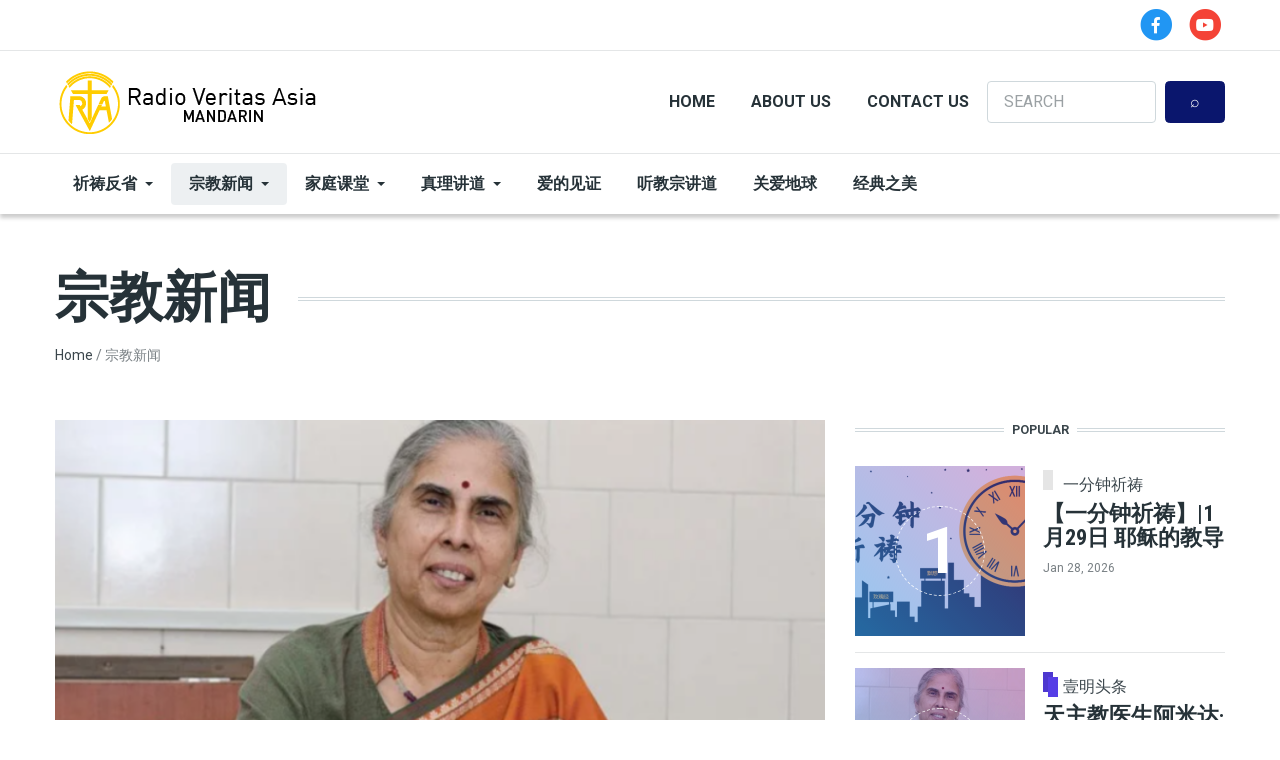

--- FILE ---
content_type: text/html; charset=UTF-8
request_url: https://mandarin.rvasia.org/%E5%AE%97%E6%95%99%E6%96%B0%E9%97%BB/?page=4
body_size: 18626
content:
<!DOCTYPE html>
<html lang="en" dir="ltr" prefix="content: http://purl.org/rss/1.0/modules/content/  dc: http://purl.org/dc/terms/  foaf: http://xmlns.com/foaf/0.1/  og: http://ogp.me/ns#  rdfs: http://www.w3.org/2000/01/rdf-schema#  schema: http://schema.org/  sioc: http://rdfs.org/sioc/ns#  sioct: http://rdfs.org/sioc/types#  skos: http://www.w3.org/2004/02/skos/core#  xsd: http://www.w3.org/2001/XMLSchema# ">
  <head>
    <meta charset="utf-8" />
<script async src="https://www.googletagmanager.com/gtag/js?id=G-P46NZ8D3ZN"></script>
<script>window.dataLayer = window.dataLayer || [];function gtag(){dataLayer.push(arguments)};gtag("js", new Date());gtag("set", "developer_id.dMDhkMT", true);gtag("config", "G-P46NZ8D3ZN", {"groups":"default","page_placeholder":"PLACEHOLDER_page_location"});gtag("config", "UA-55955858-4", {"groups":"default","anonymize_ip":true,"page_placeholder":"PLACEHOLDER_page_path"});</script>
<link rel="canonical" href="https://mandarin.rvasia.org/taxonomy/term/1" />
<meta property="og:site_name" content="RVA" />
<meta property="og:type" content="article" />
<meta property="og:url" content="https://mandarin.rvasia.org/%E5%AE%97%E6%95%99%E6%96%B0%E9%97%BB" />
<meta property="og:title" content="宗教新闻" />
<meta name="twitter:card" content="summary_large_image" />
<meta name="twitter:url" content="https://mandarin.rvasia.org/%E5%AE%97%E6%95%99%E6%96%B0%E9%97%BB" />
<meta name="Generator" content="Drupal 9 (https://www.drupal.org)" />
<meta name="MobileOptimized" content="width" />
<meta name="HandheldFriendly" content="true" />
<meta name="viewport" content="width=device-width, initial-scale=1, shrink-to-fit=no" />
<meta http-equiv="X-UA-Compatible" content="IE=Edge" />
<link rel="icon" href="/./%3A_0" type="application/octet-stream" />

    <title>宗教新闻 | RVA</title>
    <link rel="stylesheet" media="all" href="/core/themes/stable/css/system/components/ajax-progress.module.css?s056t9" />
<link rel="stylesheet" media="all" href="/core/themes/stable/css/system/components/align.module.css?s056t9" />
<link rel="stylesheet" media="all" href="/core/themes/stable/css/system/components/autocomplete-loading.module.css?s056t9" />
<link rel="stylesheet" media="all" href="/core/themes/stable/css/system/components/fieldgroup.module.css?s056t9" />
<link rel="stylesheet" media="all" href="/core/themes/stable/css/system/components/container-inline.module.css?s056t9" />
<link rel="stylesheet" media="all" href="/core/themes/stable/css/system/components/clearfix.module.css?s056t9" />
<link rel="stylesheet" media="all" href="/core/themes/stable/css/system/components/details.module.css?s056t9" />
<link rel="stylesheet" media="all" href="/core/themes/stable/css/system/components/hidden.module.css?s056t9" />
<link rel="stylesheet" media="all" href="/core/themes/stable/css/system/components/item-list.module.css?s056t9" />
<link rel="stylesheet" media="all" href="/core/themes/stable/css/system/components/js.module.css?s056t9" />
<link rel="stylesheet" media="all" href="/core/themes/stable/css/system/components/nowrap.module.css?s056t9" />
<link rel="stylesheet" media="all" href="/core/themes/stable/css/system/components/position-container.module.css?s056t9" />
<link rel="stylesheet" media="all" href="/core/themes/stable/css/system/components/progress.module.css?s056t9" />
<link rel="stylesheet" media="all" href="/core/themes/stable/css/system/components/reset-appearance.module.css?s056t9" />
<link rel="stylesheet" media="all" href="/core/themes/stable/css/system/components/resize.module.css?s056t9" />
<link rel="stylesheet" media="all" href="/core/themes/stable/css/system/components/sticky-header.module.css?s056t9" />
<link rel="stylesheet" media="all" href="/core/themes/stable/css/system/components/system-status-counter.css?s056t9" />
<link rel="stylesheet" media="all" href="/core/themes/stable/css/system/components/system-status-report-counters.css?s056t9" />
<link rel="stylesheet" media="all" href="/core/themes/stable/css/system/components/system-status-report-general-info.css?s056t9" />
<link rel="stylesheet" media="all" href="/core/themes/stable/css/system/components/tabledrag.module.css?s056t9" />
<link rel="stylesheet" media="all" href="/core/themes/stable/css/system/components/tablesort.module.css?s056t9" />
<link rel="stylesheet" media="all" href="/core/themes/stable/css/system/components/tree-child.module.css?s056t9" />
<link rel="stylesheet" media="all" href="/modules/contrib/poll/css/poll.base.css?s056t9" />
<link rel="stylesheet" media="all" href="/modules/contrib/poll/css/poll.theme.css?s056t9" />
<link rel="stylesheet" media="all" href="/core/themes/stable/css/views/views.module.css?s056t9" />
<link rel="stylesheet" media="all" href="/modules/simple_popup_blocks/css/simple_popup_blocks.css?s056t9" />
<link rel="stylesheet" media="all" href="/modules/custom/themag_layouts/assets/css/section.css?s056t9" />
<link rel="stylesheet" media="all" href="/modules/custom/themag_layouts/assets/css/twocol-section.css?s056t9" />
<link rel="stylesheet" media="all" href="/modules/custom/themag_layouts/assets/css/onecol-section.css?s056t9" />
<link rel="stylesheet" media="all" href="/core/themes/stable/css/core/assets/vendor/normalize-css/normalize.css?s056t9" />
<link rel="stylesheet" media="all" href="/core/themes/stable/css/core/normalize-fixes.css?s056t9" />
<link rel="stylesheet" media="all" href="https://use.fontawesome.com/releases/v5.7.1/css/all.css" />
<link rel="stylesheet" media="all" href="https://use.fontawesome.com/releases/v5.7.1/css/v4-shims.css" />
<link rel="stylesheet" media="all" href="https://fonts.googleapis.com/css?family=Roboto+Condensed:300,400,700|Roboto:300,300i,400,400i,500,500i,700,700i,900&amp;amp;subset=cyrillic,greek" />
<link rel="stylesheet" media="all" href="/core/themes/classy/css/components/action-links.css?s056t9" />
<link rel="stylesheet" media="all" href="/core/themes/classy/css/components/collapse-processed.css?s056t9" />
<link rel="stylesheet" media="all" href="/core/themes/classy/css/components/container-inline.css?s056t9" />
<link rel="stylesheet" media="all" href="/core/themes/classy/css/components/form.css?s056t9" />
<link rel="stylesheet" media="all" href="/core/themes/classy/css/components/inline-form.css?s056t9" />
<link rel="stylesheet" media="all" href="/core/themes/classy/css/components/tabledrag.css?s056t9" />
<link rel="stylesheet" media="all" href="/core/themes/classy/css/components/tableselect.css?s056t9" />
<link rel="stylesheet" media="all" href="/core/themes/classy/css/components/tablesort.css?s056t9" />
<link rel="stylesheet" media="all" href="/core/themes/classy/css/components/ui-dialog.css?s056t9" />
<link rel="stylesheet" media="all" href="/themes/custom/themag/assets/css/themag.css?s056t9" />
<link rel="stylesheet" media="all" href="/themes/custom/themag_st/assets/css/subtheme.css?s056t9" />
<link rel="stylesheet" media="all" href="/themes/custom/themag_st/assets/css/custom.css?s056t9" />
<link rel="stylesheet" media="all" href="/themes/custom/themag/assets/css/components/modules/we-megamenu.css?s056t9" />

    

    
  </head>
  <body class="themag--has-sticky-header path-taxonomy">
  
          <a href="#main-content" class="visually-hidden focusable skip-link">
      Skip to main content
    </a>

        <div id="top"></div>

    
      <div class="dialog-off-canvas-main-canvas" data-off-canvas-main-canvas>
    <div class="layout-builder-powered-page">
        <div class="top-bar">
      <div class="container top-bar__container">
        <div class="row justify-content-between align-items-center">
          <div class="col-auto top-bar__left"></div>
          <div class="col-auto top-bar__right">  <div class="region region-top-bar-second">
    
<div id="block-socialheader" class="block block--block-content block--region-top-bar-second block--block-content:1d5bb895-cc95-4836-8dad-4255263b0514">
  
      
      <div class="block__content">
            <div class="clearfix text-formatted field field--name-body field--type-text-with-summary field--label-hidden field__item"><div class="header__social-menu">
      <a href="https://www.facebook.com/profile.php?id=100064332480849" target="_blank" class="fa-stack">
		<i class="fa fa-circle fa-stack-2x text-primary"></i>
		<i class="fab fa-facebook-f fa-stack-1x fa-inverse"></i>
       </a>
      <a href="https://www.youtube.com/channel/UCyLSf9XzzY_qyyRwLzNxoiQ" target="_blank" class="fa-stack">
		<i class="fa fa-circle fa-stack-2x text-danger"></i>
		<i class="fab fa-youtube fa-stack-1x fa-inverse"></i>
          </a>
  </div></div>
      </div>
  </div>

  </div>
</div>
        </div>
      </div>
    </div>
  





  
<div class="d-none d-lg-block">
<div class="header-top header--header-c">
  <div class="container">
    <div class="header__top">
      <div class="header__top__left">

          <div class="region region-logo">
    
<div id="block-themag-st-sitebranding-3" class="block block--system block--region-logo block--system-branding-block">
  
      
        <a href="/index.php/" rel="home" class="site-logo">
            <img src="/%3A/mandarin.png" alt="Home" class="logo-light"/>

            <img src="/themes/custom/themag_st/mandarin_white.png" alt="Home" class="logo-dark" />
    </a>
  </div>

  </div>


      </div>
      <div class="header__top__right d-flex">
            <div class="region region-header-right">
    
<div id="block-header-2" class="block block--we-megamenu block--region-header-right block--we-megamenu-block:header">
  
      
      <div class="block__content"><div class="region-we-mega-menu">
	<a class="navbar-toggle collapsed">
	    <span class="icon-bar"></span>
	    <span class="icon-bar"></span>
	    <span class="icon-bar"></span>
	</a>
	<nav  class="header navbar navbar-default navbar-we-mega-menu mobile-collapse hover-action" data-menu-name="header" data-block-theme="themag_st" data-style="Default" data-animation="None" data-delay="" data-duration="" data-autoarrow="" data-alwayshowsubmenu="" data-action="hover" data-mobile-collapse="0">
	  <div class="container-fluid">
	    <ul  class="we-mega-menu-ul nav nav-tabs">
  <li  class="we-mega-menu-li" data-level="0" data-element-type="we-mega-menu-li" description="" data-id="752172b3-32aa-4df7-ad81-7df338c605b2" data-submenu="0" hide-sub-when-collapse="" data-group="0" data-class="" data-icon="" data-caption="" data-alignsub="" data-target="">
      <a class="we-mega-menu-li" title="" href="/index.php/" target="">
      Home    </a>
    
</li><li  class="we-mega-menu-li" data-level="0" data-element-type="we-mega-menu-li" description="" data-id="4e6f1220-3bfe-4df9-ac13-4151a213d8fa" data-submenu="0" hide-sub-when-collapse="" data-group="0" data-class="" data-icon="" data-caption="" data-alignsub="" data-target="">
      <a class="we-mega-menu-li" title="" href="/index.php/about-us" target="">
      About Us    </a>
    
</li><li  class="we-mega-menu-li" data-level="0" data-element-type="we-mega-menu-li" description="" data-id="9b63d62f-2b17-420a-a6e0-cf0380e00c99" data-submenu="0" hide-sub-when-collapse="0">
      <a class="we-mega-menu-li" title="" href="/index.php/contact-us" target="">
      Contact Us    </a>
    
</li>
</ul>
	  </div>
	</nav>
</div></div>
  </div>

  </div>
  <div class="region region-header-search">
    

<div class="search-block-form block block--search block--region-header-search block--search-form-block block-search" data-drupal-selector="search-block-form" id="block-searchform" role="search">
  
    
      <div class="block-content"><form action="/index.php/search/node" method="get" id="search-block-form" accept-charset="UTF-8">
  <div class="js-form-item form-item js-form-type-search form-type-search js-form-item-keys form-item-keys form-no-label">
      <label for="edit-keys" class="visually-hidden">Search</label>
        <input title="Enter the terms you wish to search for." placeholder="SEARCH" data-drupal-selector="edit-keys" type="search" id="edit-keys" name="keys" value="" size="15" maxlength="128" class="form-search" />

        </div>
<div data-drupal-selector="edit-actions" class="form-actions js-form-wrapper form-wrapper" id="edit-actions"><input data-drupal-selector="edit-submit" type="submit" id="edit-submit" value="⌕" class="button js-form-submit form-submit" />
</div>

</form>
</div>
  </div>

  </div>

      </div>
    </div>
  </div>
</div>
</div>

<header class="header header--header-c is-sticky js-page-header">
  <div class="header__container-wrapper--header__main js-sticky-header-element">
    <div class="container header__container">
      <div class="header__main">
        <div class="header__main__left">
          <div class="d-lg-none">
              <div class="region region-logo">
    
<div id="block-themag-st-sitebranding-3" class="block block--system block--region-logo block--system-branding-block">
  
      
        <a href="/index.php/" rel="home" class="site-logo">
            <img src="/%3A/mandarin.png" alt="Home" class="logo-light"/>

            <img src="/themes/custom/themag_st/mandarin_white.png" alt="Home" class="logo-dark" />
    </a>
  </div>

  </div>

          </div>
          <div class="d-none d-lg-block">
              <div class="region region-header-primary-menu">
    
<div id="block-mainnavigation-2" class="block block--we-megamenu block--region-header-primary-menu block--we-megamenu-block:main">
  
      
      <div class="block__content"><div class="region-we-mega-menu">
	<a class="navbar-toggle collapsed">
	    <span class="icon-bar"></span>
	    <span class="icon-bar"></span>
	    <span class="icon-bar"></span>
	</a>
	<nav  class="main navbar navbar-default navbar-we-mega-menu mobile-collapse hover-action" data-menu-name="main" data-block-theme="themag_st" data-style="Default" data-animation="None" data-delay="" data-duration="" data-autoarrow="" data-alwayshowsubmenu="" data-action="hover" data-mobile-collapse="0">
	  <div class="container-fluid">
	    <ul  class="we-mega-menu-ul nav nav-tabs">
  <li  class="we-mega-menu-li dropdown-menu" data-level="0" data-element-type="we-mega-menu-li" description="" data-id="26b517ae-1027-4a01-a768-c360181c6ba2" data-submenu="1" hide-sub-when-collapse="" data-group="0" data-class="" data-icon="" data-caption="" data-alignsub="" data-target="">
      <a class="we-mega-menu-li" title="" href="/%E7%A5%88%E7%A5%B7%E5%8F%8D%E7%9C%81" target="">
      祈祷反省    </a>
    <div  class="we-mega-menu-submenu" data-element-type="we-mega-menu-submenu" data-submenu-width="" data-class="" style="width: px">
  <div class="we-mega-menu-submenu-inner">
    <div  class="we-mega-menu-row row g-0" data-element-type="we-mega-menu-row" data-custom-row="0">
  <div  class="we-mega-menu-col col-12" data-element-type="we-mega-menu-col" data-width="12" data-block="" data-blocktitle="0" data-hidewhencollapse="" data-class="">
  <ul class="nav nav-tabs subul">
  <li  class="we-mega-menu-li" data-level="1" data-element-type="we-mega-menu-li" description="" data-id="b38e38d2-5912-4521-b109-d90dc710dfc5" data-submenu="0" hide-sub-when-collapse="" data-group="0" data-class="" data-icon="" data-caption="" data-alignsub="" data-target="_self">
      <a class="we-mega-menu-li" title="" href="/%E7%A5%88%E7%A5%B7%E5%8F%8D%E7%9C%81/%E6%AF%8F%E6%97%A5%E7%A4%BC%E8%B5%9E" target="_self">
      每日礼赞    </a>
    
</li><li  class="we-mega-menu-li" data-level="1" data-element-type="we-mega-menu-li" description="" data-id="9de3fb11-0f4c-4fb0-9b23-3b1e38a7486f" data-submenu="0" hide-sub-when-collapse="" data-group="0" data-class="" data-icon="" data-caption="" data-alignsub="" data-target="_self">
      <a class="we-mega-menu-li" title="" href="/%E7%A5%88%E7%A5%B7%E5%8F%8D%E7%9C%81/%E4%B8%80%E5%88%86%E9%92%9F%E7%A5%88%E7%A5%B7" target="_self">
      一分钟祈祷    </a>
    
</li><li  class="we-mega-menu-li" data-level="1" data-element-type="we-mega-menu-li" description="" data-id="caf88ab1-4d57-41d3-b6f5-98e5b38b49ae" data-submenu="0" hide-sub-when-collapse="" data-group="0" data-class="" data-icon="" data-caption="" data-alignsub="" data-target="_self">
      <a class="we-mega-menu-li" title="" href="/%E7%A5%88%E7%A5%B7%E5%8F%8D%E7%9C%81/%E6%AF%8F%E6%97%A5%E5%8F%8D%E7%9C%81" target="_self">
      每日反省    </a>
    
</li>
</ul>
</div>

</div>

  </div>
</div>
</li><li  class="we-mega-menu-li dropdown-menu active active-trail" data-level="0" data-element-type="we-mega-menu-li" description="" data-id="02b7823d-372e-474b-a032-2506f4fa61f0" data-submenu="1" hide-sub-when-collapse="" data-group="0" data-class="" data-icon="" data-caption="" data-alignsub="" data-target="">
      <a class="we-mega-menu-li" title="" href="/%E5%AE%97%E6%95%99%E6%96%B0%E9%97%BB" target="">
      宗教新闻    </a>
    <div  class="we-mega-menu-submenu" data-element-type="we-mega-menu-submenu" data-submenu-width="" data-class="" style="width: px">
  <div class="we-mega-menu-submenu-inner">
    <div  class="we-mega-menu-row row g-0" data-element-type="we-mega-menu-row" data-custom-row="0">
  <div  class="we-mega-menu-col col-12" data-element-type="we-mega-menu-col" data-width="12" data-block="" data-blocktitle="0" data-hidewhencollapse="" data-class="">
  <ul class="nav nav-tabs subul">
  <li  class="we-mega-menu-li" data-level="1" data-element-type="we-mega-menu-li" description="" data-id="91fada50-060e-4531-8797-fcef3582a802" data-submenu="0" hide-sub-when-collapse="" data-group="0" data-class="" data-icon="" data-caption="" data-alignsub="" data-target="">
      <a class="we-mega-menu-li" title="" href="/%E5%AE%97%E6%95%99%E6%96%B0%E9%97%BB/%E5%85%AC%E6%95%99%E6%96%B0%E9%97%BB" target="">
      公教新闻    </a>
    
</li><li  class="we-mega-menu-li" data-level="1" data-element-type="we-mega-menu-li" description="" data-id="a7b03644-954a-460b-adbf-2f8df3187aaf" data-submenu="0" hide-sub-when-collapse="" data-group="0" data-class="" data-icon="" data-caption="" data-alignsub="" data-target="_self">
      <a class="we-mega-menu-li" title="" href="/%E5%AE%97%E6%95%99%E6%96%B0%E9%97%BB/%E5%A3%B9%E6%98%8E%E5%A4%B4%E6%9D%A1" target="_self">
        壹明头条    </a>
    
</li><li  class="we-mega-menu-li" data-level="1" data-element-type="we-mega-menu-li" description="" data-id="811b481f-2326-43e2-b9af-fc562357ddab" data-submenu="0" hide-sub-when-collapse="" data-group="0" data-class="" data-icon="" data-caption="" data-alignsub="" data-target="">
      <a class="we-mega-menu-li" title="" href="/%E5%AE%97%E6%95%99%E6%96%B0%E9%97%BB/%E7%9C%9F%E7%90%86%E7%84%A6%E7%82%B9" target="">
      真理焦点    </a>
    
</li>
</ul>
</div>

</div>

  </div>
</div>
</li><li  class="we-mega-menu-li dropdown-menu" data-level="0" data-element-type="we-mega-menu-li" description="" data-id="e5c68a31-7f8d-43ca-bd9f-0178aed56f80" data-submenu="1" hide-sub-when-collapse="" data-group="0" data-class="" data-icon="" data-caption="" data-alignsub="" data-target="">
      <a class="we-mega-menu-li" title="" href="/%E5%AE%B6%E5%BA%AD%E8%AF%BE%E5%A0%82" target="">
      家庭课堂    </a>
    <div  class="we-mega-menu-submenu" data-element-type="we-mega-menu-submenu" data-submenu-width="" data-class="" style="width: px">
  <div class="we-mega-menu-submenu-inner">
    <div  class="we-mega-menu-row row g-0" data-element-type="we-mega-menu-row" data-custom-row="0">
  <div  class="we-mega-menu-col col-12" data-element-type="we-mega-menu-col" data-width="12" data-block="" data-blocktitle="0" data-hidewhencollapse="" data-class="">
  <ul class="nav nav-tabs subul">
  <li  class="we-mega-menu-li" data-level="1" data-element-type="we-mega-menu-li" description="" data-id="bdb481cc-65fb-40e9-975a-006e9efa2380" data-submenu="0" hide-sub-when-collapse="" data-group="0" data-class="" data-icon="" data-caption="" data-alignsub="" data-target="_self">
      <a class="we-mega-menu-li" title="" href="/%E5%AE%B6%E5%BA%AD%E8%AF%BE%E5%A0%82/%E5%AE%B6%E5%BA%AD%E8%AF%BE%E7%A8%8B" target="_self">
      家庭课程    </a>
    
</li><li  class="we-mega-menu-li" data-level="1" data-element-type="we-mega-menu-li" description="" data-id="6ffb4e11-047b-4b08-be0f-88de94573916" data-submenu="0" hide-sub-when-collapse="" data-group="0" data-class="" data-icon="" data-caption="" data-alignsub="" data-target="_self">
      <a class="we-mega-menu-li" title="" href="/%E5%AE%B6%E5%BA%AD%E8%AF%BE%E5%A0%82/talk%E9%9D%92%E6%98%A5" target="_self">
      TALK青春    </a>
    
</li><li  class="we-mega-menu-li" data-level="1" data-element-type="we-mega-menu-li" description="" data-id="178b25f6-e44a-49bb-85dd-8548d83e2a91" data-submenu="0" hide-sub-when-collapse="" data-group="0" data-class="" data-icon="" data-caption="" data-alignsub="" data-target="_self">
      <a class="we-mega-menu-li" title="" href="/%E5%AE%B6%E5%BA%AD%E8%AF%BE%E5%A0%82/%E5%84%BF%E7%AB%A5%E6%80%A7%E6%95%99%E8%82%B2" target="_self">
      儿童性教育    </a>
    
</li><li  class="we-mega-menu-li" data-level="1" data-element-type="we-mega-menu-li" description="" data-id="7c3fb78c-5b42-4699-81cc-ea08e0f88be8" data-submenu="0" hide-sub-when-collapse="" data-group="0" data-class="" data-icon="" data-caption="" data-alignsub="" data-target="_self">
      <a class="we-mega-menu-li" title="" href="/%E5%AE%B6%E5%BA%AD%E8%AF%BE%E5%A0%82/%E5%90%AC%E4%B9%A6" target="_self">
      听书    </a>
    
</li>
</ul>
</div>

</div>

  </div>
</div>
</li><li  class="we-mega-menu-li dropdown-menu" data-level="0" data-element-type="we-mega-menu-li" description="" data-id="c6cd7b1b-dac9-4df2-9fc2-8a826f7e216a" data-submenu="1" hide-sub-when-collapse="" data-group="0" data-class="" data-icon="" data-caption="" data-alignsub="" data-target="">
      <a class="we-mega-menu-li" title="" href="/%E7%9C%9F%E7%90%86%E8%AE%B2%E9%81%93" target="">
      真理讲道    </a>
    <div  class="we-mega-menu-submenu" data-element-type="we-mega-menu-submenu" data-submenu-width="" data-class="" style="width: px">
  <div class="we-mega-menu-submenu-inner">
    <div  class="we-mega-menu-row row g-0" data-element-type="we-mega-menu-row" data-custom-row="0">
  <div  class="we-mega-menu-col col-12" data-element-type="we-mega-menu-col" data-width="12" data-block="" data-blocktitle="0" data-hidewhencollapse="" data-class="">
  <ul class="nav nav-tabs subul">
  <li  class="we-mega-menu-li" data-level="1" data-element-type="we-mega-menu-li" description="" data-id="f1af8e33-50db-408e-9cbd-cb7a63b3d217" data-submenu="0" hide-sub-when-collapse="" data-group="0" data-class="" data-icon="" data-caption="" data-alignsub="" data-target="_self">
      <a class="we-mega-menu-li" title="" href="/%E7%9C%9F%E7%90%86%E8%AE%B2%E9%81%93/%E7%9C%9F%E7%90%86%E8%AE%B2%E9%81%93%E5%8F%B0" target="_self">
      真理讲道台    </a>
    
</li><li  class="we-mega-menu-li" data-level="1" data-element-type="we-mega-menu-li" description="" data-id="f08bc5e1-47bf-40b1-bdb5-e306d60d79c7" data-submenu="0" hide-sub-when-collapse="" data-group="0" data-class="" data-icon="" data-caption="" data-alignsub="" data-target="_self">
      <a class="we-mega-menu-li" title="" href="/%E7%9C%9F%E7%90%86%E8%AE%B2%E9%81%93/%E5%9C%A3%E4%BD%93%E5%A5%87%E8%BF%B9" target="_self">
      圣体奇迹     </a>
    
</li><li  class="we-mega-menu-li" data-level="1" data-element-type="we-mega-menu-li" description="" data-id="943e9695-d1b7-46ea-bd4a-134decb690d8" data-submenu="0" hide-sub-when-collapse="" data-group="0" data-class="" data-icon="" data-caption="" data-alignsub="" data-target="_self">
      <a class="we-mega-menu-li" title="" href="/%E7%9C%9F%E7%90%86%E8%AE%B2%E9%81%93/%E9%97%AE%E9%97%AE%E7%A5%9E%E7%88%B6" target="_self">
      问问神父    </a>
    
</li><li  class="we-mega-menu-li" data-level="1" data-element-type="we-mega-menu-li" description="" data-id="5a85852c-51b2-428c-92f8-c4dec640c2b6" data-submenu="0" hide-sub-when-collapse="" data-group="0" data-class="" data-icon="" data-caption="" data-alignsub="" data-target="_self">
      <a class="we-mega-menu-li" title="" href="/%E7%9C%9F%E7%90%86%E8%AE%B2%E9%81%93/%E4%B8%BB%E6%97%A5%E8%B5%9E%E6%AD%8C" target="_self">
      主日赞歌    </a>
    
</li><li  class="we-mega-menu-li" data-level="1" data-element-type="we-mega-menu-li" description="" data-id="abc9b66c-0d6e-451d-b171-332fa48cf4f4" data-submenu="0" hide-sub-when-collapse="" data-group="0" data-class="" data-icon="" data-caption="" data-alignsub="" data-target="_self">
      <a class="we-mega-menu-li" title="" href="/%E7%9C%9F%E7%90%86%E8%AE%B2%E9%81%93/%E7%88%B1%E8%AF%B4" target="_self">
      爱说    </a>
    
</li><li  class="we-mega-menu-li" data-level="1" data-element-type="we-mega-menu-li" description="" data-id="2862f5da-d380-43b0-8452-8ac1f94018f5" data-submenu="0" hide-sub-when-collapse="" data-group="0" data-class="" data-icon="" data-caption="" data-alignsub="" data-target="_self">
      <a class="we-mega-menu-li" title="" href="/%E7%9C%9F%E7%90%86%E8%AE%B2%E9%81%93/%E6%97%A7%E7%BA%A6%E5%AF%BC%E8%AF%BB" target="_self">
      旧约导读    </a>
    
</li><li  class="we-mega-menu-li" data-level="1" data-element-type="we-mega-menu-li" description="" data-id="47f86616-3f0f-49de-af47-75dc2bd243ff" data-submenu="0" hide-sub-when-collapse="" data-group="0" data-class="" data-icon="" data-caption="" data-alignsub="" data-target="_self">
      <a class="we-mega-menu-li" title="" href="/%E7%9C%9F%E7%90%86%E8%AE%B2%E9%81%93/%E6%A2%85%E7%91%9F%E4%BA%94%E4%B9%A6" target="_self">
      梅瑟五书    </a>
    
</li>
</ul>
</div>

</div>

  </div>
</div>
</li><li  class="we-mega-menu-li" data-level="0" data-element-type="we-mega-menu-li" description="" data-id="087b3cf0-6ed2-415e-9be4-2cfdd10d718f" data-submenu="0" hide-sub-when-collapse="" data-group="0" data-class="" data-icon="" data-caption="" data-alignsub="" data-target="">
      <a class="we-mega-menu-li" title="" href="/%E7%88%B1%E7%9A%84%E8%A7%81%E8%AF%81" target="">
      爱的见证    </a>
    
</li><li  class="we-mega-menu-li" data-level="0" data-element-type="we-mega-menu-li" description="" data-id="ae6c55d5-0772-4d00-92d4-d232a03b53fb" data-submenu="0" hide-sub-when-collapse="" data-group="0" data-class="" data-icon="" data-caption="" data-alignsub="" data-target="">
      <a class="we-mega-menu-li" title="" href="/%E5%90%AC%E6%95%99%E5%AE%97%E8%AE%B2%E9%81%93" target="">
       听教宗讲道    </a>
    
</li><li  class="we-mega-menu-li" data-level="0" data-element-type="we-mega-menu-li" description="" data-id="88884f9e-19a8-4afa-a9a4-7fff7cec6424" data-submenu="0" hide-sub-when-collapse="" data-group="0" data-class="" data-icon="" data-caption="" data-alignsub="" data-target="">
      <a class="we-mega-menu-li" title="" href="/%E5%85%B3%E7%88%B1%E5%9C%B0%E7%90%83" target="">
      关爱地球    </a>
    
</li><li  class="we-mega-menu-li" data-level="0" data-element-type="we-mega-menu-li" description="" data-id="b5a5515d-663c-4baa-bb66-63f116804748" data-submenu="0" hide-sub-when-collapse="" data-group="0" data-class="" data-icon="" data-caption="" data-alignsub="" data-target="">
      <a class="we-mega-menu-li" title="" href="/%E7%BB%8F%E5%85%B8%E4%B9%8B%E7%BE%8E" target="">
      经典之美    </a>
    
</li>
</ul>
	  </div>
	</nav>
</div></div>
  </div>

  </div>

          </div>
        </div>
        <div class="header__main__right d-lg-none">

          
<div class="header__user-nav">
  <div class="d-flex">
          <div class="header__toggleable-account-menu">
  <button class="header__toggleable-button js-toggle-account-menu">
    <i class="fas fa-user"></i>
  </button>
  
              <ul class="menu">
                    <li class="menu-item">
        <a href="/user/login" data-drupal-link-system-path="user/login">Log in</a>
              </li>
        </ul>
  


</div>    
                  <button class="header__toggleable-button js-toggle-search">
          <i class="fas fa-search"></i>
        </button>
          
      </div>

  <button class="header__toggleable-button toggle-offcanvas-sidebar js-toggle-offcanvas-sidebar">
    <i class="fas fa-bars"></i>
  </button>
</div>
        </div>
      </div>
    </div>
    

  <div class="region region-search">
    <div class="container">
      <div class="row">
        <div class="col-12">

<div class="search-block-form block block--search block--region-search block--search-form-block block-search" data-drupal-selector="search-block-form-2" id="block-searchform-2" role="search">
  
    
      <div class="block-content"><form action="/index.php/search/node" method="get" id="search-block-form--2" accept-charset="UTF-8">
  <div class="js-form-item form-item js-form-type-search form-type-search js-form-item-keys form-item-keys form-no-label">
      <label for="edit-keys--2" class="visually-hidden">Search</label>
        <input title="Enter the terms you wish to search for." placeholder="SEARCH" data-drupal-selector="edit-keys" type="search" id="edit-keys--2" name="keys" value="" size="15" maxlength="128" class="form-search" />

        </div>
<div data-drupal-selector="edit-actions" class="form-actions js-form-wrapper form-wrapper" id="edit-actions--2"><input data-drupal-selector="edit-submit" type="submit" id="edit-submit--2" value="⌕" class="button js-form-submit form-submit" />
</div>

</form>
</div>
  </div>
</div>
      </div>
    </div>
  </div>


  </div>
</header>
    

  <div class="region region--offcanvas-sidebar">
    <div id="offcanvas-sidebar" class="sidr" style="display: none;">
      <nav role="navigation" aria-labelledby="block-header-menu" id="block-header" class="block block--system block--region-offcanvas-sidebar block--system-menu-block:header block-menu navigation menu--header">
      
  <h2 class="block__title" id="block-header-menu">Main Menu</h2>
  

        
              <ul class="menu">
                    <li class="menu-item">
        <a href="/index.php/" data-drupal-link-system-path="&lt;front&gt;">Home</a>
              </li>
                <li class="menu-item">
        <a href="/index.php/about-us" data-drupal-link-system-path="node/5">About Us</a>
              </li>
                <li class="menu-item">
        <a href="/index.php/contact-us" data-drupal-link-system-path="webform/contact_us">Contact Us</a>
              </li>
        </ul>
  


  </nav>
<nav role="navigation" aria-labelledby="block-themag-st-mainnavigation-3-menu" id="block-themag-st-mainnavigation-3" class="block block--system block--region-offcanvas-sidebar block--system-menu-block:main block-menu navigation menu--main">
            
  <h2 class="block__title visually-hidden" id="block-themag-st-mainnavigation-3-menu">Main navigation</h2>
  

        
              <ul class="menu">
                    <li class="menu-item menu-item--expanded">
        <a href="/%E7%A5%88%E7%A5%B7%E5%8F%8D%E7%9C%81" data-drupal-link-system-path="taxonomy/term/2">祈祷反省</a>
                                <ul class="menu">
                    <li class="menu-item">
        <a href="/%E7%A5%88%E7%A5%B7%E5%8F%8D%E7%9C%81/%E6%AF%8F%E6%97%A5%E7%A4%BC%E8%B5%9E" data-drupal-link-system-path="taxonomy/term/13">每日礼赞</a>
              </li>
                <li class="menu-item">
        <a href="/%E7%A5%88%E7%A5%B7%E5%8F%8D%E7%9C%81/%E4%B8%80%E5%88%86%E9%92%9F%E7%A5%88%E7%A5%B7" data-drupal-link-system-path="taxonomy/term/14">一分钟祈祷</a>
              </li>
                <li class="menu-item">
        <a href="/%E7%A5%88%E7%A5%B7%E5%8F%8D%E7%9C%81/%E6%AF%8F%E6%97%A5%E5%8F%8D%E7%9C%81" data-drupal-link-system-path="taxonomy/term/15">每日反省</a>
              </li>
        </ul>
  
              </li>
                <li class="menu-item menu-item--expanded menu-item--active-trail">
        <a href="/%E5%AE%97%E6%95%99%E6%96%B0%E9%97%BB" data-drupal-link-system-path="taxonomy/term/1">宗教新闻</a>
                                <ul class="menu">
                    <li class="menu-item">
        <a href="/%E5%AE%97%E6%95%99%E6%96%B0%E9%97%BB/%E5%85%AC%E6%95%99%E6%96%B0%E9%97%BB" data-drupal-link-system-path="taxonomy/term/10">公教新闻</a>
              </li>
                <li class="menu-item">
        <a href="/%E5%AE%97%E6%95%99%E6%96%B0%E9%97%BB/%E5%A3%B9%E6%98%8E%E5%A4%B4%E6%9D%A1" data-drupal-link-system-path="taxonomy/term/11">  壹明头条</a>
              </li>
                <li class="menu-item">
        <a href="/%E5%AE%97%E6%95%99%E6%96%B0%E9%97%BB/%E7%9C%9F%E7%90%86%E7%84%A6%E7%82%B9" data-drupal-link-system-path="taxonomy/term/12">真理焦点</a>
              </li>
        </ul>
  
              </li>
                <li class="menu-item menu-item--expanded">
        <a href="/%E5%AE%B6%E5%BA%AD%E8%AF%BE%E5%A0%82" data-drupal-link-system-path="taxonomy/term/6">家庭课堂</a>
                                <ul class="menu">
                    <li class="menu-item">
        <a href="/%E5%AE%B6%E5%BA%AD%E8%AF%BE%E5%A0%82/%E5%AE%B6%E5%BA%AD%E8%AF%BE%E7%A8%8B" data-drupal-link-system-path="taxonomy/term/16">家庭课程</a>
              </li>
                <li class="menu-item">
        <a href="/%E5%AE%B6%E5%BA%AD%E8%AF%BE%E5%A0%82/talk%E9%9D%92%E6%98%A5" data-drupal-link-system-path="taxonomy/term/17">TALK青春</a>
              </li>
                <li class="menu-item">
        <a href="/%E5%AE%B6%E5%BA%AD%E8%AF%BE%E5%A0%82/%E5%84%BF%E7%AB%A5%E6%80%A7%E6%95%99%E8%82%B2" data-drupal-link-system-path="taxonomy/term/18">儿童性教育</a>
              </li>
                <li class="menu-item">
        <a href="/%E5%AE%B6%E5%BA%AD%E8%AF%BE%E5%A0%82/%E5%90%AC%E4%B9%A6" data-drupal-link-system-path="taxonomy/term/19">听书</a>
              </li>
        </ul>
  
              </li>
                <li class="menu-item menu-item--expanded">
        <a href="/%E7%9C%9F%E7%90%86%E8%AE%B2%E9%81%93" data-drupal-link-system-path="taxonomy/term/3">真理讲道</a>
                                <ul class="menu">
                    <li class="menu-item">
        <a href="/%E7%9C%9F%E7%90%86%E8%AE%B2%E9%81%93/%E5%9C%A3%E4%BD%93%E5%A5%87%E8%BF%B9" data-drupal-link-system-path="taxonomy/term/60">圣体奇迹 </a>
              </li>
                <li class="menu-item">
        <a href="/%E7%9C%9F%E7%90%86%E8%AE%B2%E9%81%93/%E7%9C%9F%E7%90%86%E8%AE%B2%E9%81%93%E5%8F%B0" data-drupal-link-system-path="taxonomy/term/20">真理讲道台</a>
              </li>
                <li class="menu-item">
        <a href="/%E7%9C%9F%E7%90%86%E8%AE%B2%E9%81%93/%E9%97%AE%E9%97%AE%E7%A5%9E%E7%88%B6" data-drupal-link-system-path="taxonomy/term/21">问问神父</a>
              </li>
                <li class="menu-item">
        <a href="/%E7%9C%9F%E7%90%86%E8%AE%B2%E9%81%93/%E4%B8%BB%E6%97%A5%E8%B5%9E%E6%AD%8C" data-drupal-link-system-path="taxonomy/term/22">主日赞歌</a>
              </li>
                <li class="menu-item">
        <a href="/%E7%9C%9F%E7%90%86%E8%AE%B2%E9%81%93/%E7%88%B1%E8%AF%B4" data-drupal-link-system-path="taxonomy/term/23">爱说</a>
              </li>
                <li class="menu-item">
        <a href="/%E7%9C%9F%E7%90%86%E8%AE%B2%E9%81%93/%E6%97%A7%E7%BA%A6%E5%AF%BC%E8%AF%BB" data-drupal-link-system-path="taxonomy/term/24">旧约导读</a>
              </li>
                <li class="menu-item">
        <a href="/%E7%9C%9F%E7%90%86%E8%AE%B2%E9%81%93/%E6%A2%85%E7%91%9F%E4%BA%94%E4%B9%A6" data-drupal-link-system-path="taxonomy/term/25">梅瑟五书</a>
              </li>
        </ul>
  
              </li>
                <li class="menu-item">
        <a href="/%E7%88%B1%E7%9A%84%E8%A7%81%E8%AF%81" data-drupal-link-system-path="taxonomy/term/5">爱的见证</a>
              </li>
                <li class="menu-item">
        <a href="/%E5%90%AC%E6%95%99%E5%AE%97%E8%AE%B2%E9%81%93" data-drupal-link-system-path="taxonomy/term/7"> 听教宗讲道</a>
              </li>
                <li class="menu-item">
        <a href="/%E5%85%B3%E7%88%B1%E5%9C%B0%E7%90%83" data-drupal-link-system-path="taxonomy/term/8">关爱地球</a>
              </li>
                <li class="menu-item">
        <a href="/%E7%BB%8F%E5%85%B8%E4%B9%8B%E7%BE%8E" data-drupal-link-system-path="taxonomy/term/4">经典之美</a>
              </li>
        </ul>
  


  </nav>

    </div>
  </div>
  <div class="offcanvas-sidebar-overlay"></div>


      <div class="region region-content-administration">
    
  </div>

      <div class="region region-content">
    <div data-drupal-messages-fallback class="hidden"></div>
<div id="block-themag-st-content" class="block block--system block--region-content block--system-main-block">
  
      
      <div class="block__content"><div about="/%E5%AE%97%E6%95%99%E6%96%B0%E9%97%BB" id="taxonomy-term-1" class="taxonomy-term vocabulary-channel">
  
    
  <div class="content">
    
  <div  class="themag-layout themag-layout--onecol-section themag-layout--onecol-section--12 themag-layout--my-default mt-6">
    <div  class="container">
      <div  class="row">
                  <div  class="themag-layout__region themag-layout__region--first">
            <div>
<div class="block block--layout-builder block--field-block:taxonomy-term:channel:name block--page-title-block">
  
          <div class="block__content">
        <h1 class="page-title">宗教新闻</h1>
      </div>
      <div class="title-lines"></div>
      
</div>
</div>
          </div>
              </div>
    </div>
  </div>


  <div  class="themag-layout themag-layout--onecol-section themag-layout--onecol-section--12 themag-layout--my-default mt-n5">
    <div  class="container">
      <div  class="row">
                  <div  class="themag-layout__region themag-layout__region--first">
            <div>
<div class="block block--system block--system-breadcrumb-block">
  
      
      <div class="block__content">  <nav class="simple-breadcrumb" role="navigation" aria-labelledby="system-breadcrumb">
    <h2 id="system-breadcrumb" class="visually-hidden">Breadcrumb</h2>
    <ol>
          <li>
                  <a href="/">Home</a>
              </li>
          <li>
                  宗教新闻
              </li>
        </ol>
  </nav>
</div>
  </div>
</div>
          </div>
              </div>
    </div>
  </div>


  <div  class="themag-layout themag-layout--twocol-section themag-layout--twocol-section--8-4 themag-layout--my-default">
    <div  class="container">
      <div  class="row">
                  <div  class="themag-layout__region themag-layout__region--first themag-layout--is-sticky">
            <div>
<div class="views-element-container block block--views block--views-block:mg-taxonomy-term-block-1">
  
      
      <div class="block__content"><div><div class="view view-mg-taxonomy-term view-id-mg_taxonomy_term view-display-id-block_1 js-view-dom-id-f822f651088f1c9e94d01a6e425f62474072dc70a0e20ff3be2be5971b002e7c">
  
    
      
      <div class="view-content">
      <div class="list items--spacer--large">
  
  <ul>

          <li>
<article data-history-node-id="5389" role="article" about="/%E5%A3%B9%E6%98%8E%E5%A4%B4%E6%9D%A1/%E5%A4%A9%E4%B8%BB%E6%95%99%E5%8C%BB%E7%94%9F%E9%98%BF%E7%B1%B3%E8%BE%BE%C2%B7%E8%B4%B9%E5%B0%94%E5%8D%97%E5%BE%B7%E6%96%AF%E8%8D%A3%E8%8E%B7%E8%8E%B2%E8%8A%B1%E5%A3%AB%E5%8B%8B%E7%AB%A0" class="teaser--card teaser--large-card teaser">

          <div class="teaser__media">
      <div class="position-relative">
                          <div class="image teaser__image">
            <a href="/%E5%A3%B9%E6%98%8E%E5%A4%B4%E6%9D%A1/%E5%A4%A9%E4%B8%BB%E6%95%99%E5%8C%BB%E7%94%9F%E9%98%BF%E7%B1%B3%E8%BE%BE%C2%B7%E8%B4%B9%E5%B0%94%E5%8D%97%E5%BE%B7%E6%96%AF%E8%8D%A3%E8%8E%B7%E8%8E%B2%E8%8A%B1%E5%A3%AB%E5%8B%8B%E7%AB%A0">
              
            <div class="field field--name-field-teaser-media field--type-entity-reference field--label-hidden field__item">
            <div class="field field--name-field-image field--type-image field--label-hidden field__item">    <picture>
                  <source srcset="/sites/default/files/styles/large_teaser_card/public/2026-01/20260127171128-49b1fcc3.png?h=49dfb8c0&amp;itok=3wk2ziN7 1x" media="all and (min-width: 768px)" type="image/png"/>
              <source srcset="/sites/default/files/styles/medium_teaser_card/public/2026-01/20260127171128-49b1fcc3.png?h=49dfb8c0&amp;itok=lfYQgU8g 1x" type="image/png"/>
                  <img src="/sites/default/files/styles/large_teaser_card/public/2026-01/20260127171128-49b1fcc3.png?h=49dfb8c0&amp;itok=3wk2ziN7" alt="" typeof="foaf:Image" class="img-fluid" />

  </picture>

</div>
      </div>
      
            </a>
          </div>
              </div>
    </div>
  
      <div class="teaser__content">
      
                                  <header>
                                          <div class="channel teaser__channel">
                  

            <div class="field field--name-field-channel field--type-entity-reference field--label-hidden field__item">
        <i style="background-color: #563EE6;
                  opacity: 1">
        </i>
        <a href="/%E5%AE%97%E6%95%99%E6%96%B0%E9%97%BB/%E5%A3%B9%E6%98%8E%E5%A4%B4%E6%9D%A1" hreflang="en">壹明头条</a>
      </div>
      
                </div>
                                                    
              <h2 class="teaser__headline">
                <a href="/%E5%A3%B9%E6%98%8E%E5%A4%B4%E6%9D%A1/%E5%A4%A9%E4%B8%BB%E6%95%99%E5%8C%BB%E7%94%9F%E9%98%BF%E7%B1%B3%E8%BE%BE%C2%B7%E8%B4%B9%E5%B0%94%E5%8D%97%E5%BE%B7%E6%96%AF%E8%8D%A3%E8%8E%B7%E8%8E%B2%E8%8A%B1%E5%A3%AB%E5%8B%8B%E7%AB%A0"><span class="field field--name-title field--type-string field--label-hidden">天主教医生阿米达·费尔南德斯荣获莲花士勋章</span>
</a>
              </h2>
              
                      </header>
        
                                                            <footer class="teaser__authored">
                                                      <span class="date">Jan 28, 2026</span>
                                                                </footer>
                              
                                  <div class="teaser__body">
            
            <div class="field field--name-field-teaser-text field--type-string-long field--label-hidden field__item">我们每年要接生超过8000名婴儿。即使是最轻微的卫生疏漏——护士匆忙洗手或奶瓶未消毒彻底——都可能使早产儿面临极高风险</div>
      
          </div>
                  </div>
  </article>
</li>
    
  </ul>

</div>

    </div>
  
          </div>
</div>
</div>
  </div>

<div class="views-element-container block block--views block--views-block:mg-taxonomy-term-block-3">
  
      
      <div class="block__content"><div><div class="view view-mg-taxonomy-term view-id-mg_taxonomy_term view-display-id-block_3 js-view-dom-id-a3e36efeae8caff865cd575dc108071e6714f4fcbec87e7887e44e615a0e02c3">
  
    
      
      <div class="view-content">
      <div class="list grid-md--2-columns">
  
  <ul>

          <li>
<article data-history-node-id="5274" role="article" about="/index.php/%E5%85%AC%E6%95%99%E6%96%B0%E9%97%BB/%E3%80%90%E5%85%AC%E6%95%99%E6%96%B0%E9%97%BB%E3%80%91%E6%9E%A2%E6%9C%BA%E4%B8%BB%E6%95%99%E7%9A%84%E6%84%9F%E6%82%9F%EF%BC%9A%E5%B8%8C%E6%9C%9B%E7%9A%84%E4%BD%BF%E8%80%85" class="teaser--card teaser--medium-card teaser">

          <div class="teaser__media">
      <div class="position-relative">
                          <div class="image teaser__image">
            <a href="/index.php/%E5%85%AC%E6%95%99%E6%96%B0%E9%97%BB/%E3%80%90%E5%85%AC%E6%95%99%E6%96%B0%E9%97%BB%E3%80%91%E6%9E%A2%E6%9C%BA%E4%B8%BB%E6%95%99%E7%9A%84%E6%84%9F%E6%82%9F%EF%BC%9A%E5%B8%8C%E6%9C%9B%E7%9A%84%E4%BD%BF%E8%80%85">
              
            <div class="field field--name-field-teaser-media field--type-entity-reference field--label-hidden field__item">
            <div class="field field--name-field-image field--type-image field--label-hidden field__item">  <img loading="lazy" src="/sites/default/files/styles/medium_teaser_card/public/2026-01/screenshot_2026-01-02_092439.png?h=62bbb79f&amp;itok=OuOuqSSF" width="370" height="208" alt="" typeof="foaf:Image" class="img-fluid" />


</div>
      </div>
      
            </a>
          </div>
              </div>
    </div>
  
      <div class="teaser__content">
      
                                  <header>
                                          <div class="channel teaser__channel">
                  

            <div class="field field--name-field-channel field--type-entity-reference field--label-hidden field__item">
        <i style="background-color: #4F00F5;
                  opacity: 1">
        </i>
        <a href="/index.php/%E5%AE%97%E6%95%99%E6%96%B0%E9%97%BB/%E5%85%AC%E6%95%99%E6%96%B0%E9%97%BB" hreflang="en">公教新闻</a>
      </div>
      
                </div>
                                                    
              <h2 class="teaser__headline">
                <a href="/index.php/%E5%85%AC%E6%95%99%E6%96%B0%E9%97%BB/%E3%80%90%E5%85%AC%E6%95%99%E6%96%B0%E9%97%BB%E3%80%91%E6%9E%A2%E6%9C%BA%E4%B8%BB%E6%95%99%E7%9A%84%E6%84%9F%E6%82%9F%EF%BC%9A%E5%B8%8C%E6%9C%9B%E7%9A%84%E4%BD%BF%E8%80%85"><span class="field field--name-title field--type-string field--label-hidden">【公教新闻】|枢机主教的感悟：希望的使者</span>
</a>
              </h2>
              
                      </header>
        
                                                            <footer class="teaser__authored">
                                                      <span class="date">Jan 02, 2026</span>
                                                                </footer>
                              
                                  <div class="teaser__body">
            
            <div class="field field--name-field-teaser-text field--type-string-long field--label-hidden field__item">作为天主的希望使者，我们将与香港及其他地区的人们分享我们的祝福和希望。</div>
      
          </div>
                  </div>
  </article>
</li>
          <li>
<article data-history-node-id="5267" role="article" about="/index.php/%E5%85%AC%E6%95%99%E6%96%B0%E9%97%BB/%E3%80%90%E5%85%AC%E6%95%99%E6%96%B0%E9%97%BB%E3%80%91%E6%95%99%E5%AE%97%E4%BB%AC%E4%B8%8E%E6%96%B0%E5%B9%B4%EF%BC%9A%E6%84%9F%E6%81%A9%E4%B8%8E%E5%B8%8C%E6%9C%9B%E7%9A%84%E6%97%B6%E5%88%BB" class="teaser--card teaser--medium-card teaser">

          <div class="teaser__media">
      <div class="position-relative">
                          <div class="image teaser__image">
            <a href="/index.php/%E5%85%AC%E6%95%99%E6%96%B0%E9%97%BB/%E3%80%90%E5%85%AC%E6%95%99%E6%96%B0%E9%97%BB%E3%80%91%E6%95%99%E5%AE%97%E4%BB%AC%E4%B8%8E%E6%96%B0%E5%B9%B4%EF%BC%9A%E6%84%9F%E6%81%A9%E4%B8%8E%E5%B8%8C%E6%9C%9B%E7%9A%84%E6%97%B6%E5%88%BB">
              
            <div class="field field--name-field-teaser-media field--type-entity-reference field--label-hidden field__item">
            <div class="field field--name-field-image field--type-image field--label-hidden field__item">  <img loading="lazy" src="/sites/default/files/styles/medium_teaser_card/public/2026-01/screenshot_2026-01-01_155932.png?h=ecc5f57c&amp;itok=q_A_ynMJ" width="370" height="208" alt="" typeof="foaf:Image" class="img-fluid" />


</div>
      </div>
      
            </a>
          </div>
              </div>
    </div>
  
      <div class="teaser__content">
      
                                  <header>
                                          <div class="channel teaser__channel">
                  

            <div class="field field--name-field-channel field--type-entity-reference field--label-hidden field__item">
        <i style="background-color: #4F00F5;
                  opacity: 1">
        </i>
        <a href="/index.php/%E5%AE%97%E6%95%99%E6%96%B0%E9%97%BB/%E5%85%AC%E6%95%99%E6%96%B0%E9%97%BB" hreflang="en">公教新闻</a>
      </div>
      
                </div>
                                                    
              <h2 class="teaser__headline">
                <a href="/index.php/%E5%85%AC%E6%95%99%E6%96%B0%E9%97%BB/%E3%80%90%E5%85%AC%E6%95%99%E6%96%B0%E9%97%BB%E3%80%91%E6%95%99%E5%AE%97%E4%BB%AC%E4%B8%8E%E6%96%B0%E5%B9%B4%EF%BC%9A%E6%84%9F%E6%81%A9%E4%B8%8E%E5%B8%8C%E6%9C%9B%E7%9A%84%E6%97%B6%E5%88%BB"><span class="field field--name-title field--type-string field--label-hidden">【公教新闻】|教宗们与新年：感恩与希望的时刻</span>
</a>
              </h2>
              
                      </header>
        
                                                            <footer class="teaser__authored">
                                                      <span class="date">Jan 01, 2026</span>
                                                                </footer>
                              
                                  <div class="teaser__body">
            
            <div class="field field--name-field-teaser-text field--type-string-long field--label-hidden field__item">随着一年的结束，新的一年的开始，教会对这两个截然不同但又紧密相连的时间段之间的“时间接力”的看法始终与福音联系在一起。</div>
      
          </div>
                  </div>
  </article>
</li>
          <li>
<article data-history-node-id="5266" role="article" about="/index.php/%E5%85%AC%E6%95%99%E6%96%B0%E9%97%BB/%E3%80%90%E5%85%AC%E6%95%99%E6%96%B0%E9%97%BB%E3%80%91%E7%A6%A7%E5%B9%B4%E6%98%AF%E2%80%9C%E6%96%B0%E4%B8%96%E7%95%8C%E7%9A%84%E6%9C%89%E5%8A%9B%E6%A0%87%E5%BF%97%E2%80%9D" class="teaser--card teaser--medium-card teaser">

          <div class="teaser__media">
      <div class="position-relative">
                          <div class="image teaser__image">
            <a href="/index.php/%E5%85%AC%E6%95%99%E6%96%B0%E9%97%BB/%E3%80%90%E5%85%AC%E6%95%99%E6%96%B0%E9%97%BB%E3%80%91%E7%A6%A7%E5%B9%B4%E6%98%AF%E2%80%9C%E6%96%B0%E4%B8%96%E7%95%8C%E7%9A%84%E6%9C%89%E5%8A%9B%E6%A0%87%E5%BF%97%E2%80%9D">
              
            <div class="field field--name-field-teaser-media field--type-entity-reference field--label-hidden field__item">
            <div class="field field--name-field-image field--type-image field--label-hidden field__item">  <img loading="lazy" src="/sites/default/files/styles/medium_teaser_card/public/2026-01/screenshot_2026-01-01_110221.png?h=7010c57d&amp;itok=njzDoP_r" width="370" height="208" alt="" typeof="foaf:Image" class="img-fluid" />


</div>
      </div>
      
            </a>
          </div>
              </div>
    </div>
  
      <div class="teaser__content">
      
                                  <header>
                                          <div class="channel teaser__channel">
                  

            <div class="field field--name-field-channel field--type-entity-reference field--label-hidden field__item">
        <i style="background-color: #4F00F5;
                  opacity: 1">
        </i>
        <a href="/index.php/%E5%AE%97%E6%95%99%E6%96%B0%E9%97%BB/%E5%85%AC%E6%95%99%E6%96%B0%E9%97%BB" hreflang="en">公教新闻</a>
      </div>
      
                </div>
                                                    
              <h2 class="teaser__headline">
                <a href="/index.php/%E5%85%AC%E6%95%99%E6%96%B0%E9%97%BB/%E3%80%90%E5%85%AC%E6%95%99%E6%96%B0%E9%97%BB%E3%80%91%E7%A6%A7%E5%B9%B4%E6%98%AF%E2%80%9C%E6%96%B0%E4%B8%96%E7%95%8C%E7%9A%84%E6%9C%89%E5%8A%9B%E6%A0%87%E5%BF%97%E2%80%9D"><span class="field field--name-title field--type-string field--label-hidden">【公教新闻】|禧年是“新世界的有力标志”</span>
</a>
              </h2>
              
                      </header>
        
                                                            <footer class="teaser__authored">
                                                      <span class="date">Jan 01, 2026</span>
                                                                </footer>
                              
                                  <div class="teaser__body">
            
            <div class="field field--name-field-teaser-text field--type-string-long field--label-hidden field__item">禧年是新世界的伟大标志，是按照天主的计划更新和和解的。</div>
      
          </div>
                  </div>
  </article>
</li>
          <li>
<article data-history-node-id="5265" role="article" about="/%E5%A3%B9%E6%98%8E%E5%A4%B4%E6%9D%A1/%E3%80%90%E5%A3%B9%E6%98%8E%E5%A4%B4%E6%9D%A1%E3%80%91%E8%BF%88%E5%85%A52026%EF%BC%9A%E4%BB%8E%E6%9C%9D%E5%9C%A3%E8%80%85%E5%88%B0%E5%B8%8C%E6%9C%9B%E7%9A%84%E8%A7%81%E8%AF%81%E8%80%85" class="teaser--card teaser--medium-card teaser">

          <div class="teaser__media">
      <div class="position-relative">
                          <div class="image teaser__image">
            <a href="/%E5%A3%B9%E6%98%8E%E5%A4%B4%E6%9D%A1/%E3%80%90%E5%A3%B9%E6%98%8E%E5%A4%B4%E6%9D%A1%E3%80%91%E8%BF%88%E5%85%A52026%EF%BC%9A%E4%BB%8E%E6%9C%9D%E5%9C%A3%E8%80%85%E5%88%B0%E5%B8%8C%E6%9C%9B%E7%9A%84%E8%A7%81%E8%AF%81%E8%80%85">
              
            <div class="field field--name-field-teaser-media field--type-entity-reference field--label-hidden field__item">
            <div class="field field--name-field-image field--type-image field--label-hidden field__item">  <img loading="lazy" src="/sites/default/files/styles/medium_teaser_card/public/2026-01/screenshot_2026-01-01_091940.png?h=8de1723b&amp;itok=lpB329dp" width="370" height="208" alt="" typeof="foaf:Image" class="img-fluid" />


</div>
      </div>
      
            </a>
          </div>
              </div>
    </div>
  
      <div class="teaser__content">
      
                                  <header>
                                          <div class="channel teaser__channel">
                  

            <div class="field field--name-field-channel field--type-entity-reference field--label-hidden field__item">
        <i style="background-color: #563EE6;
                  opacity: 1">
        </i>
        <a href="/%E5%AE%97%E6%95%99%E6%96%B0%E9%97%BB/%E5%A3%B9%E6%98%8E%E5%A4%B4%E6%9D%A1" hreflang="en">壹明头条</a>
      </div>
      
                </div>
                                                    
              <h2 class="teaser__headline">
                <a href="/%E5%A3%B9%E6%98%8E%E5%A4%B4%E6%9D%A1/%E3%80%90%E5%A3%B9%E6%98%8E%E5%A4%B4%E6%9D%A1%E3%80%91%E8%BF%88%E5%85%A52026%EF%BC%9A%E4%BB%8E%E6%9C%9D%E5%9C%A3%E8%80%85%E5%88%B0%E5%B8%8C%E6%9C%9B%E7%9A%84%E8%A7%81%E8%AF%81%E8%80%85"><span class="field field--name-title field--type-string field--label-hidden">【壹明头条】|迈入2026：从朝圣者到希望的见证者</span>
</a>
              </h2>
              
                      </header>
        
                                                            <footer class="teaser__authored">
                                                      <span class="date">Jan 01, 2026</span>
                                                                </footer>
                              
                                  <div class="teaser__body">
            
            <div class="field field--name-field-teaser-text field--type-string-long field--label-hidden field__item">随着2025年的结束，以“希望朝圣者”为主题的禧年也悄然开启了教会生活的新篇章。</div>
      
          </div>
                  </div>
  </article>
</li>
          <li>
<article data-history-node-id="5263" role="article" about="/index.php/%E5%85%AC%E6%95%99%E6%96%B0%E9%97%BB/%E3%80%90%E5%85%AC%E6%95%99%E6%96%B0%E9%97%BB%E3%80%912025%E5%B9%B4%E4%BA%9A%E6%B4%B2%E6%AE%89%E9%81%93%E8%80%85" class="teaser--card teaser--medium-card teaser">

          <div class="teaser__media">
      <div class="position-relative">
                          <div class="image teaser__image">
            <a href="/index.php/%E5%85%AC%E6%95%99%E6%96%B0%E9%97%BB/%E3%80%90%E5%85%AC%E6%95%99%E6%96%B0%E9%97%BB%E3%80%912025%E5%B9%B4%E4%BA%9A%E6%B4%B2%E6%AE%89%E9%81%93%E8%80%85">
              
            <div class="field field--name-field-teaser-media field--type-entity-reference field--label-hidden field__item">
            <div class="field field--name-field-image field--type-image field--label-hidden field__item">  <img loading="lazy" src="/sites/default/files/styles/medium_teaser_card/public/2025-12/screenshot_2025-12-31_092518.png?h=b67f60f3&amp;itok=ses7wvQx" width="370" height="208" alt="" typeof="foaf:Image" class="img-fluid" />


</div>
      </div>
      
            </a>
          </div>
              </div>
    </div>
  
      <div class="teaser__content">
      
                                  <header>
                                          <div class="channel teaser__channel">
                  

            <div class="field field--name-field-channel field--type-entity-reference field--label-hidden field__item">
        <i style="background-color: #4F00F5;
                  opacity: 1">
        </i>
        <a href="/index.php/%E5%AE%97%E6%95%99%E6%96%B0%E9%97%BB/%E5%85%AC%E6%95%99%E6%96%B0%E9%97%BB" hreflang="en">公教新闻</a>
      </div>
      
                </div>
                                                    
              <h2 class="teaser__headline">
                <a href="/index.php/%E5%85%AC%E6%95%99%E6%96%B0%E9%97%BB/%E3%80%90%E5%85%AC%E6%95%99%E6%96%B0%E9%97%BB%E3%80%912025%E5%B9%B4%E4%BA%9A%E6%B4%B2%E6%AE%89%E9%81%93%E8%80%85"><span class="field field--name-title field--type-string field--label-hidden">【公教新闻】|2025年亚洲殉道者</span>
</a>
              </h2>
              
                      </header>
        
                                                            <footer class="teaser__authored">
                                                      <span class="date">Dec 31, 2025</span>
                                                                </footer>
                              
                                  <div class="teaser__body">
            
            <div class="field field--name-field-teaser-text field--type-string-long field--label-hidden field__item">全球传教士殉道人数不断上升</div>
      
          </div>
                  </div>
  </article>
</li>
          <li>
<article data-history-node-id="5262" role="article" about="/index.php/%E5%85%AC%E6%95%99%E6%96%B0%E9%97%BB/%E3%80%90%E5%85%AC%E6%95%99%E6%96%B0%E9%97%BB%E3%80%91%E4%BB%8A%E5%B9%B4%E5%9C%A3%E8%AF%9E%E8%8A%82%EF%BC%8C%E8%AE%A9%E4%BD%A0%E6%84%9F%E5%8A%A8%E4%B8%8D%E5%B7%B2%E7%9A%84%E7%A4%BC%E7%89%A9%E6%98%AF%E4%BB%80%E4%B9%88%EF%BC%9F" class="teaser--card teaser--medium-card teaser">

          <div class="teaser__media">
      <div class="position-relative">
                          <div class="image teaser__image">
            <a href="/index.php/%E5%85%AC%E6%95%99%E6%96%B0%E9%97%BB/%E3%80%90%E5%85%AC%E6%95%99%E6%96%B0%E9%97%BB%E3%80%91%E4%BB%8A%E5%B9%B4%E5%9C%A3%E8%AF%9E%E8%8A%82%EF%BC%8C%E8%AE%A9%E4%BD%A0%E6%84%9F%E5%8A%A8%E4%B8%8D%E5%B7%B2%E7%9A%84%E7%A4%BC%E7%89%A9%E6%98%AF%E4%BB%80%E4%B9%88%EF%BC%9F">
              
            <div class="field field--name-field-teaser-media field--type-entity-reference field--label-hidden field__item">
            <div class="field field--name-field-image field--type-image field--label-hidden field__item">  <img loading="lazy" src="/sites/default/files/styles/medium_teaser_card/public/2025-12/screenshot_2025-12-30_094148.png?h=284a7cf3&amp;itok=SMzbxJh7" width="370" height="208" alt="" typeof="foaf:Image" class="img-fluid" />


</div>
      </div>
      
            </a>
          </div>
              </div>
    </div>
  
      <div class="teaser__content">
      
                                  <header>
                                          <div class="channel teaser__channel">
                  

            <div class="field field--name-field-channel field--type-entity-reference field--label-hidden field__item">
        <i style="background-color: #4F00F5;
                  opacity: 1">
        </i>
        <a href="/index.php/%E5%AE%97%E6%95%99%E6%96%B0%E9%97%BB/%E5%85%AC%E6%95%99%E6%96%B0%E9%97%BB" hreflang="en">公教新闻</a>
      </div>
      
                </div>
                                                    
              <h2 class="teaser__headline">
                <a href="/index.php/%E5%85%AC%E6%95%99%E6%96%B0%E9%97%BB/%E3%80%90%E5%85%AC%E6%95%99%E6%96%B0%E9%97%BB%E3%80%91%E4%BB%8A%E5%B9%B4%E5%9C%A3%E8%AF%9E%E8%8A%82%EF%BC%8C%E8%AE%A9%E4%BD%A0%E6%84%9F%E5%8A%A8%E4%B8%8D%E5%B7%B2%E7%9A%84%E7%A4%BC%E7%89%A9%E6%98%AF%E4%BB%80%E4%B9%88%EF%BC%9F"><span class="field field--name-title field--type-string field--label-hidden">【公教新闻】|今年圣诞节，让你感动不已的礼物是什么？</span>
</a>
              </h2>
              
                      </header>
        
                                                            <footer class="teaser__authored">
                                                      <span class="date">Dec 31, 2025</span>
                                                                </footer>
                              
                                  <div class="teaser__body">
            
            <div class="field field--name-field-teaser-text field--type-string-long field--label-hidden field__item">演艺界最知名的面孔之一，拥有他想要的一切物质财富，却从一份滋养灵魂的礼物中找到了快乐。</div>
      
          </div>
                  </div>
  </article>
</li>
          <li>
<article data-history-node-id="5261" role="article" about="/%E5%A3%B9%E6%98%8E%E5%A4%B4%E6%9D%A1/%E3%80%90%E5%A3%B9%E6%98%8E%E5%A4%B4%E6%9D%A1%E3%80%91%E4%BA%BA%E5%B7%A5%E6%99%BA%E8%83%BD%E9%9D%A2%E4%B8%B4%E5%8D%81%E5%AD%97%E8%B7%AF%E5%8F%A3%EF%BC%8C%E6%88%91%E4%BB%AC%E9%9C%80%E9%80%89%E6%8B%A9%E6%AD%A3%E7%A1%AE%E9%81%93%E8%B7%AF" class="teaser--card teaser--medium-card teaser">

          <div class="teaser__media">
      <div class="position-relative">
                          <div class="image teaser__image">
            <a href="/%E5%A3%B9%E6%98%8E%E5%A4%B4%E6%9D%A1/%E3%80%90%E5%A3%B9%E6%98%8E%E5%A4%B4%E6%9D%A1%E3%80%91%E4%BA%BA%E5%B7%A5%E6%99%BA%E8%83%BD%E9%9D%A2%E4%B8%B4%E5%8D%81%E5%AD%97%E8%B7%AF%E5%8F%A3%EF%BC%8C%E6%88%91%E4%BB%AC%E9%9C%80%E9%80%89%E6%8B%A9%E6%AD%A3%E7%A1%AE%E9%81%93%E8%B7%AF">
              
            <div class="field field--name-field-teaser-media field--type-entity-reference field--label-hidden field__item">
            <div class="field field--name-field-image field--type-image field--label-hidden field__item">  <img loading="lazy" src="/sites/default/files/styles/medium_teaser_card/public/2025-12/screenshot_2025-12-31_085212.png?h=2706f16e&amp;itok=rk7wIsMZ" width="370" height="208" alt="" typeof="foaf:Image" class="img-fluid" />


</div>
      </div>
      
            </a>
          </div>
              </div>
    </div>
  
      <div class="teaser__content">
      
                                  <header>
                                          <div class="channel teaser__channel">
                  

            <div class="field field--name-field-channel field--type-entity-reference field--label-hidden field__item">
        <i style="background-color: #563EE6;
                  opacity: 1">
        </i>
        <a href="/%E5%AE%97%E6%95%99%E6%96%B0%E9%97%BB/%E5%A3%B9%E6%98%8E%E5%A4%B4%E6%9D%A1" hreflang="en">壹明头条</a>
      </div>
      
                </div>
                                                    
              <h2 class="teaser__headline">
                <a href="/%E5%A3%B9%E6%98%8E%E5%A4%B4%E6%9D%A1/%E3%80%90%E5%A3%B9%E6%98%8E%E5%A4%B4%E6%9D%A1%E3%80%91%E4%BA%BA%E5%B7%A5%E6%99%BA%E8%83%BD%E9%9D%A2%E4%B8%B4%E5%8D%81%E5%AD%97%E8%B7%AF%E5%8F%A3%EF%BC%8C%E6%88%91%E4%BB%AC%E9%9C%80%E9%80%89%E6%8B%A9%E6%AD%A3%E7%A1%AE%E9%81%93%E8%B7%AF"><span class="field field--name-title field--type-string field--label-hidden">【壹明头条】|人工智能面临十字路口，我们需选择正确道路</span>
</a>
              </h2>
              
                      </header>
        
                                                            <footer class="teaser__authored">
                                                      <span class="date">Dec 31, 2025</span>
                                                                </footer>
                              
                                  <div class="teaser__body">
            
            <div class="field field--name-field-teaser-text field--type-string-long field--label-hidden field__item">人工智能确实能呈现现实，却无法理解现实</div>
      
          </div>
                  </div>
  </article>
</li>
          <li>
<article data-history-node-id="5260" role="article" about="/%E5%A3%B9%E6%98%8E%E5%A4%B4%E6%9D%A1/%E3%80%90%E5%A3%B9%E6%98%8E%E5%A4%B4%E6%9D%A1%E3%80%91%E5%B9%B4%E6%9C%AB%E5%8F%8D%E6%80%9D%EF%BC%9A%E5%86%B2%E7%AA%81%E3%80%81%E6%B2%9F%E9%80%9A%E4%B8%8E%E5%92%8C%E5%B9%B3%E5%91%BC%E5%90%81" class="teaser--card teaser--medium-card teaser">

          <div class="teaser__media">
      <div class="position-relative">
                          <div class="image teaser__image">
            <a href="/%E5%A3%B9%E6%98%8E%E5%A4%B4%E6%9D%A1/%E3%80%90%E5%A3%B9%E6%98%8E%E5%A4%B4%E6%9D%A1%E3%80%91%E5%B9%B4%E6%9C%AB%E5%8F%8D%E6%80%9D%EF%BC%9A%E5%86%B2%E7%AA%81%E3%80%81%E6%B2%9F%E9%80%9A%E4%B8%8E%E5%92%8C%E5%B9%B3%E5%91%BC%E5%90%81">
              
            <div class="field field--name-field-teaser-media field--type-entity-reference field--label-hidden field__item">
            <div class="field field--name-field-image field--type-image field--label-hidden field__item">  <img loading="lazy" src="/sites/default/files/styles/medium_teaser_card/public/2025-12/screenshot_2025-12-30_102243.png?h=2dd357fa&amp;itok=086wYVfe" width="370" height="208" alt="" typeof="foaf:Image" class="img-fluid" />


</div>
      </div>
      
            </a>
          </div>
              </div>
    </div>
  
      <div class="teaser__content">
      
                                  <header>
                                          <div class="channel teaser__channel">
                  

            <div class="field field--name-field-channel field--type-entity-reference field--label-hidden field__item">
        <i style="background-color: #563EE6;
                  opacity: 1">
        </i>
        <a href="/%E5%AE%97%E6%95%99%E6%96%B0%E9%97%BB/%E5%A3%B9%E6%98%8E%E5%A4%B4%E6%9D%A1" hreflang="en">壹明头条</a>
      </div>
      
                </div>
                                                    
              <h2 class="teaser__headline">
                <a href="/%E5%A3%B9%E6%98%8E%E5%A4%B4%E6%9D%A1/%E3%80%90%E5%A3%B9%E6%98%8E%E5%A4%B4%E6%9D%A1%E3%80%91%E5%B9%B4%E6%9C%AB%E5%8F%8D%E6%80%9D%EF%BC%9A%E5%86%B2%E7%AA%81%E3%80%81%E6%B2%9F%E9%80%9A%E4%B8%8E%E5%92%8C%E5%B9%B3%E5%91%BC%E5%90%81"><span class="field field--name-title field--type-string field--label-hidden">【壹明头条】|年末反思：冲突、沟通与和平呼吁</span>
</a>
              </h2>
              
                      </header>
        
                                                            <footer class="teaser__authored">
                                                      <span class="date">Dec 30, 2025</span>
                                                                </footer>
                              
                                  <div class="teaser__body">
            
            <div class="field field--name-field-teaser-text field--type-string-long field--label-hidden field__item">帮助读者学习如何明智地阅读新闻：在分享之前停下来思考，质疑信息来源，寻求背景而非寻求证实，认识到政治叙事背后隐藏的人道主义代价，并抵制那些要求树立敌人而非寻求理解的信息。</div>
      
          </div>
                  </div>
  </article>
</li>
          <li>
<article data-history-node-id="5259" role="article" about="/index.php/%E5%85%AC%E6%95%99%E6%96%B0%E9%97%BB/%E3%80%90%E5%85%AC%E6%95%99%E6%96%B0%E9%97%BB%E3%80%91%E8%8F%B2%E5%BE%8B%E5%AE%BE%E6%9E%A2%E6%9C%BA%E4%B8%BB%E6%95%99%E8%AD%A6%E5%91%8A%EF%BC%9A%E6%94%BF%E6%B2%BB%E4%B8%96%E5%AE%B6%E4%BE%B5%E8%9A%80%E5%AE%B6%E5%BA%AD%E7%94%9F%E6%B4%BB%E5%92%8C%E5%9B%BD%E5%AE%B6" class="teaser--card teaser--medium-card teaser">

          <div class="teaser__media">
      <div class="position-relative">
                          <div class="image teaser__image">
            <a href="/index.php/%E5%85%AC%E6%95%99%E6%96%B0%E9%97%BB/%E3%80%90%E5%85%AC%E6%95%99%E6%96%B0%E9%97%BB%E3%80%91%E8%8F%B2%E5%BE%8B%E5%AE%BE%E6%9E%A2%E6%9C%BA%E4%B8%BB%E6%95%99%E8%AD%A6%E5%91%8A%EF%BC%9A%E6%94%BF%E6%B2%BB%E4%B8%96%E5%AE%B6%E4%BE%B5%E8%9A%80%E5%AE%B6%E5%BA%AD%E7%94%9F%E6%B4%BB%E5%92%8C%E5%9B%BD%E5%AE%B6">
              
            <div class="field field--name-field-teaser-media field--type-entity-reference field--label-hidden field__item">
            <div class="field field--name-field-image field--type-image field--label-hidden field__item">  <img loading="lazy" src="/sites/default/files/styles/medium_teaser_card/public/2025-12/screenshot_2025-12-30_092137.png?h=b66f3e60&amp;itok=folpTcKq" width="370" height="208" alt="" typeof="foaf:Image" class="img-fluid" />


</div>
      </div>
      
            </a>
          </div>
              </div>
    </div>
  
      <div class="teaser__content">
      
                                  <header>
                                          <div class="channel teaser__channel">
                  

            <div class="field field--name-field-channel field--type-entity-reference field--label-hidden field__item">
        <i style="background-color: #4F00F5;
                  opacity: 1">
        </i>
        <a href="/index.php/%E5%AE%97%E6%95%99%E6%96%B0%E9%97%BB/%E5%85%AC%E6%95%99%E6%96%B0%E9%97%BB" hreflang="en">公教新闻</a>
      </div>
      
                </div>
                                                    
              <h2 class="teaser__headline">
                <a href="/index.php/%E5%85%AC%E6%95%99%E6%96%B0%E9%97%BB/%E3%80%90%E5%85%AC%E6%95%99%E6%96%B0%E9%97%BB%E3%80%91%E8%8F%B2%E5%BE%8B%E5%AE%BE%E6%9E%A2%E6%9C%BA%E4%B8%BB%E6%95%99%E8%AD%A6%E5%91%8A%EF%BC%9A%E6%94%BF%E6%B2%BB%E4%B8%96%E5%AE%B6%E4%BE%B5%E8%9A%80%E5%AE%B6%E5%BA%AD%E7%94%9F%E6%B4%BB%E5%92%8C%E5%9B%BD%E5%AE%B6"><span class="field field--name-title field--type-string field--label-hidden">【公教新闻】|菲律宾枢机主教警告：政治世家侵蚀家庭生活和国家</span>
</a>
              </h2>
              
                      </header>
        
                                                            <footer class="teaser__authored">
                                                      <span class="date">Dec 30, 2025</span>
                                                                </footer>
                              
                                  <div class="teaser__body">
            
            <div class="field field--name-field-teaser-text field--type-string-long field--label-hidden field__item">政治世家侵蚀家庭生活和国家福祉。</div>
      
          </div>
                  </div>
  </article>
</li>
          <li>
<article data-history-node-id="5258" role="article" about="/index.php/%E5%85%AC%E6%95%99%E6%96%B0%E9%97%BB/%E3%80%90%E5%85%AC%E6%95%99%E6%96%B0%E9%97%BB%E3%80%91%E4%B8%9C%E4%BA%AC%E6%9E%A2%E6%9C%BA%E4%B8%BB%E6%95%99%E5%91%BC%E5%90%81%E5%A4%A9%E4%B8%BB%E6%95%99%E5%8F%8B%E5%9C%A8%E7%A6%A7%E5%B9%B4%E7%BB%93%E6%9D%9F%E5%90%8E%E7%BB%A7%E7%BB%AD%E4%BF%9D%E6%8C%81%E5%B8%8C%E6%9C%9B" class="teaser--card teaser--medium-card teaser">

          <div class="teaser__media">
      <div class="position-relative">
                          <div class="image teaser__image">
            <a href="/index.php/%E5%85%AC%E6%95%99%E6%96%B0%E9%97%BB/%E3%80%90%E5%85%AC%E6%95%99%E6%96%B0%E9%97%BB%E3%80%91%E4%B8%9C%E4%BA%AC%E6%9E%A2%E6%9C%BA%E4%B8%BB%E6%95%99%E5%91%BC%E5%90%81%E5%A4%A9%E4%B8%BB%E6%95%99%E5%8F%8B%E5%9C%A8%E7%A6%A7%E5%B9%B4%E7%BB%93%E6%9D%9F%E5%90%8E%E7%BB%A7%E7%BB%AD%E4%BF%9D%E6%8C%81%E5%B8%8C%E6%9C%9B">
              
            <div class="field field--name-field-teaser-media field--type-entity-reference field--label-hidden field__item">
            <div class="field field--name-field-image field--type-image field--label-hidden field__item">  <img loading="lazy" src="/sites/default/files/styles/medium_teaser_card/public/2025-12/screenshot_2025-12-30_090320.png?h=992271ce&amp;itok=itNzISRJ" width="370" height="208" alt="" typeof="foaf:Image" class="img-fluid" />


</div>
      </div>
      
            </a>
          </div>
              </div>
    </div>
  
      <div class="teaser__content">
      
                                  <header>
                                          <div class="channel teaser__channel">
                  

            <div class="field field--name-field-channel field--type-entity-reference field--label-hidden field__item">
        <i style="background-color: #4F00F5;
                  opacity: 1">
        </i>
        <a href="/index.php/%E5%AE%97%E6%95%99%E6%96%B0%E9%97%BB/%E5%85%AC%E6%95%99%E6%96%B0%E9%97%BB" hreflang="en">公教新闻</a>
      </div>
      
                </div>
                                                    
              <h2 class="teaser__headline">
                <a href="/index.php/%E5%85%AC%E6%95%99%E6%96%B0%E9%97%BB/%E3%80%90%E5%85%AC%E6%95%99%E6%96%B0%E9%97%BB%E3%80%91%E4%B8%9C%E4%BA%AC%E6%9E%A2%E6%9C%BA%E4%B8%BB%E6%95%99%E5%91%BC%E5%90%81%E5%A4%A9%E4%B8%BB%E6%95%99%E5%8F%8B%E5%9C%A8%E7%A6%A7%E5%B9%B4%E7%BB%93%E6%9D%9F%E5%90%8E%E7%BB%A7%E7%BB%AD%E4%BF%9D%E6%8C%81%E5%B8%8C%E6%9C%9B"><span class="field field--name-title field--type-string field--label-hidden">【公教新闻】|东京枢机主教呼吁天主教友在禧年结束后继续保持希望</span>
</a>
              </h2>
              
                      </header>
        
                                                            <footer class="teaser__authored">
                                                      <span class="date">Dec 30, 2025</span>
                                                                </footer>
                              
                                  <div class="teaser__body">
            
            <div class="field field--name-field-teaser-text field--type-string-long field--label-hidden field__item">禧年虽然结束了，但这并不意味着我们将停止作为带来希望的朝圣者，当今世界需要希望。</div>
      
          </div>
                  </div>
  </article>
</li>
          <li>
<article data-history-node-id="5257" role="article" about="/index.php/%E5%85%AC%E6%95%99%E6%96%B0%E9%97%BB/%E3%80%90%E5%85%AC%E6%95%99%E6%96%B0%E9%97%BB%E3%80%91%E5%9C%A8%E7%99%BD%E5%86%B7%EF%BC%8C%E4%B8%80%E5%AE%B6%E5%AE%97%E6%95%99%E5%AD%A4%E5%84%BF%E9%99%A2%E4%B8%BA%E6%97%A0%E5%AE%B6%E5%8F%AF%E5%BD%92%E7%9A%84%E5%AD%A9%E5%AD%90%E4%BB%AC%E6%8F%90%E4%BE%9B%E5%85%B3%E7%88%B1" class="teaser--card teaser--medium-card teaser">

          <div class="teaser__media">
      <div class="position-relative">
                          <div class="image teaser__image">
            <a href="/index.php/%E5%85%AC%E6%95%99%E6%96%B0%E9%97%BB/%E3%80%90%E5%85%AC%E6%95%99%E6%96%B0%E9%97%BB%E3%80%91%E5%9C%A8%E7%99%BD%E5%86%B7%EF%BC%8C%E4%B8%80%E5%AE%B6%E5%AE%97%E6%95%99%E5%AD%A4%E5%84%BF%E9%99%A2%E4%B8%BA%E6%97%A0%E5%AE%B6%E5%8F%AF%E5%BD%92%E7%9A%84%E5%AD%A9%E5%AD%90%E4%BB%AC%E6%8F%90%E4%BE%9B%E5%85%B3%E7%88%B1">
              
            <div class="field field--name-field-teaser-media field--type-entity-reference field--label-hidden field__item">
            <div class="field field--name-field-image field--type-image field--label-hidden field__item">  <img loading="lazy" src="/sites/default/files/styles/medium_teaser_card/public/2025-12/screenshot_2025-12-29_100340.png?h=140533df&amp;itok=5zgYas13" width="370" height="208" alt="" typeof="foaf:Image" class="img-fluid" />


</div>
      </div>
      
            </a>
          </div>
              </div>
    </div>
  
      <div class="teaser__content">
      
                                  <header>
                                          <div class="channel teaser__channel">
                  

            <div class="field field--name-field-channel field--type-entity-reference field--label-hidden field__item">
        <i style="background-color: #4F00F5;
                  opacity: 1">
        </i>
        <a href="/index.php/%E5%AE%97%E6%95%99%E6%96%B0%E9%97%BB/%E5%85%AC%E6%95%99%E6%96%B0%E9%97%BB" hreflang="en">公教新闻</a>
      </div>
      
                </div>
                                                    
              <h2 class="teaser__headline">
                <a href="/index.php/%E5%85%AC%E6%95%99%E6%96%B0%E9%97%BB/%E3%80%90%E5%85%AC%E6%95%99%E6%96%B0%E9%97%BB%E3%80%91%E5%9C%A8%E7%99%BD%E5%86%B7%EF%BC%8C%E4%B8%80%E5%AE%B6%E5%AE%97%E6%95%99%E5%AD%A4%E5%84%BF%E9%99%A2%E4%B8%BA%E6%97%A0%E5%AE%B6%E5%8F%AF%E5%BD%92%E7%9A%84%E5%AD%A9%E5%AD%90%E4%BB%AC%E6%8F%90%E4%BE%9B%E5%85%B3%E7%88%B1"><span class="field field--name-title field--type-string field--label-hidden">【公教新闻】|在白冷，一家宗教孤儿院为无家可归的孩子们提供关爱</span>
</a>
              </h2>
              
                      </header>
        
                                                            <footer class="teaser__authored">
                                                      <span class="date">Dec 29, 2025</span>
                                                                </footer>
                              
                                  <div class="teaser__body">
            
            <div class="field field--name-field-teaser-text field--type-string-long field--label-hidden field__item">这些孩子都是孤儿，或是被遗弃的，或是流浪街头的。</div>
      
          </div>
                  </div>
  </article>
</li>
          <li>
<article data-history-node-id="5256" role="article" about="/index.php/%E5%85%AC%E6%95%99%E6%96%B0%E9%97%BB/%E3%80%90%E5%85%AC%E6%95%99%E6%96%B0%E9%97%BB%E3%80%91%E6%95%99%E5%AE%97%EF%BC%9A%E2%80%9C%E5%9C%A8%E5%9C%A3%E8%AF%9E%E7%9A%84%E5%85%89%E7%85%A7%E4%B8%8B%EF%BC%8C%E8%AE%A9%E6%88%91%E4%BB%AC%E7%BB%A7%E7%BB%AD%E4%B8%BA%E5%92%8C%E5%B9%B3%E7%A5%88%E7%A5%B7%E2%80%9D" class="teaser--card teaser--medium-card teaser">

          <div class="teaser__media">
      <div class="position-relative">
                          <div class="image teaser__image">
            <a href="/index.php/%E5%85%AC%E6%95%99%E6%96%B0%E9%97%BB/%E3%80%90%E5%85%AC%E6%95%99%E6%96%B0%E9%97%BB%E3%80%91%E6%95%99%E5%AE%97%EF%BC%9A%E2%80%9C%E5%9C%A8%E5%9C%A3%E8%AF%9E%E7%9A%84%E5%85%89%E7%85%A7%E4%B8%8B%EF%BC%8C%E8%AE%A9%E6%88%91%E4%BB%AC%E7%BB%A7%E7%BB%AD%E4%B8%BA%E5%92%8C%E5%B9%B3%E7%A5%88%E7%A5%B7%E2%80%9D">
              
            <div class="field field--name-field-teaser-media field--type-entity-reference field--label-hidden field__item">
            <div class="field field--name-field-image field--type-image field--label-hidden field__item">  <img loading="lazy" src="/sites/default/files/styles/medium_teaser_card/public/2025-12/screenshot_2025-12-29_084417.png?h=200f1b85&amp;itok=_oW7bZhd" width="370" height="208" alt="" typeof="foaf:Image" class="img-fluid" />


</div>
      </div>
      
            </a>
          </div>
              </div>
    </div>
  
      <div class="teaser__content">
      
                                  <header>
                                          <div class="channel teaser__channel">
                  

            <div class="field field--name-field-channel field--type-entity-reference field--label-hidden field__item">
        <i style="background-color: #4F00F5;
                  opacity: 1">
        </i>
        <a href="/index.php/%E5%AE%97%E6%95%99%E6%96%B0%E9%97%BB/%E5%85%AC%E6%95%99%E6%96%B0%E9%97%BB" hreflang="en">公教新闻</a>
      </div>
      
                </div>
                                                    
              <h2 class="teaser__headline">
                <a href="/index.php/%E5%85%AC%E6%95%99%E6%96%B0%E9%97%BB/%E3%80%90%E5%85%AC%E6%95%99%E6%96%B0%E9%97%BB%E3%80%91%E6%95%99%E5%AE%97%EF%BC%9A%E2%80%9C%E5%9C%A8%E5%9C%A3%E8%AF%9E%E7%9A%84%E5%85%89%E7%85%A7%E4%B8%8B%EF%BC%8C%E8%AE%A9%E6%88%91%E4%BB%AC%E7%BB%A7%E7%BB%AD%E4%B8%BA%E5%92%8C%E5%B9%B3%E7%A5%88%E7%A5%B7%E2%80%9D"><span class="field field--name-title field--type-string field--label-hidden">【公教新闻】|教宗：“在圣诞的光照下，让我们继续为和平祈祷”</span>
</a>
              </h2>
              
                      </header>
        
                                                            <footer class="teaser__authored">
                                                      <span class="date">Dec 29, 2025</span>
                                                                </footer>
                              
                                  <div class="teaser__body">
            
            <div class="field field--name-field-teaser-text field--type-string-long field--label-hidden field__item">教宗邀请所有人为那些因战争而受苦的家庭祈祷。</div>
      
          </div>
                  </div>
  </article>
</li>
          <li>
<article data-history-node-id="5255" role="article" about="/%E5%A3%B9%E6%98%8E%E5%A4%B4%E6%9D%A1/%E3%80%90%E5%A3%B9%E6%98%8E%E5%A4%B4%E6%9D%A1%E3%80%91%E5%93%88%E7%BB%B4%E6%9E%A2%E6%9C%BA%E4%B8%BB%E6%95%99%E5%85%B3%E9%97%AD%E4%BA%86%E5%9F%8E%E5%A4%96%E5%9C%A3%E4%BF%9D%E7%A6%84%E5%A4%A7%E6%AE%BF%E7%9A%84%E5%9C%A3%E9%97%A8" class="teaser--card teaser--medium-card teaser">

          <div class="teaser__media">
      <div class="position-relative">
                          <div class="image teaser__image">
            <a href="/%E5%A3%B9%E6%98%8E%E5%A4%B4%E6%9D%A1/%E3%80%90%E5%A3%B9%E6%98%8E%E5%A4%B4%E6%9D%A1%E3%80%91%E5%93%88%E7%BB%B4%E6%9E%A2%E6%9C%BA%E4%B8%BB%E6%95%99%E5%85%B3%E9%97%AD%E4%BA%86%E5%9F%8E%E5%A4%96%E5%9C%A3%E4%BF%9D%E7%A6%84%E5%A4%A7%E6%AE%BF%E7%9A%84%E5%9C%A3%E9%97%A8">
              
            <div class="field field--name-field-teaser-media field--type-entity-reference field--label-hidden field__item">
            <div class="field field--name-field-image field--type-image field--label-hidden field__item">  <img loading="lazy" src="/sites/default/files/styles/medium_teaser_card/public/2025-12/screenshot_2025-12-29_085804.png?h=a687a521&amp;itok=jLUxYSZf" width="370" height="208" alt="" typeof="foaf:Image" class="img-fluid" />


</div>
      </div>
      
            </a>
          </div>
              </div>
    </div>
  
      <div class="teaser__content">
      
                                  <header>
                                          <div class="channel teaser__channel">
                  

            <div class="field field--name-field-channel field--type-entity-reference field--label-hidden field__item">
        <i style="background-color: #563EE6;
                  opacity: 1">
        </i>
        <a href="/%E5%AE%97%E6%95%99%E6%96%B0%E9%97%BB/%E5%A3%B9%E6%98%8E%E5%A4%B4%E6%9D%A1" hreflang="en">壹明头条</a>
      </div>
      
                </div>
                                                    
              <h2 class="teaser__headline">
                <a href="/%E5%A3%B9%E6%98%8E%E5%A4%B4%E6%9D%A1/%E3%80%90%E5%A3%B9%E6%98%8E%E5%A4%B4%E6%9D%A1%E3%80%91%E5%93%88%E7%BB%B4%E6%9E%A2%E6%9C%BA%E4%B8%BB%E6%95%99%E5%85%B3%E9%97%AD%E4%BA%86%E5%9F%8E%E5%A4%96%E5%9C%A3%E4%BF%9D%E7%A6%84%E5%A4%A7%E6%AE%BF%E7%9A%84%E5%9C%A3%E9%97%A8"><span class="field field--name-title field--type-string field--label-hidden">【壹明头条】|哈维枢机主教关闭了城外圣保禄大殿的圣门</span>
</a>
              </h2>
              
                      </header>
        
                                                            <footer class="teaser__authored">
                                                      <span class="date">Dec 29, 2025</span>
                                                                </footer>
                              
                                  <div class="teaser__body">
            
            <div class="field field--name-field-teaser-text field--type-string-long field--label-hidden field__item">基督徒的希望不会忽视当今世界正在经历的战争、危机、不公正和混乱。</div>
      
          </div>
                  </div>
  </article>
</li>
          <li>
<article data-history-node-id="5253" role="article" about="/%E5%A3%B9%E6%98%8E%E5%A4%B4%E6%9D%A1/%E3%80%90%E5%A3%B9%E5%90%8D%E5%A4%B4%E6%9D%A1%E3%80%91%E6%88%91%E4%B8%8E%E8%A7%82%E4%BC%97%E4%B9%8B%E9%97%B4%E5%AD%98%E5%9C%A8%E4%B8%80%E7%A7%8D%E7%B2%BE%E7%A5%9E%E4%B8%8A%E7%9A%84%E8%BF%9E%E7%BB%93" class="teaser--card teaser--medium-card teaser">

          <div class="teaser__media">
      <div class="position-relative">
                          <div class="image teaser__image">
            <a href="/%E5%A3%B9%E6%98%8E%E5%A4%B4%E6%9D%A1/%E3%80%90%E5%A3%B9%E5%90%8D%E5%A4%B4%E6%9D%A1%E3%80%91%E6%88%91%E4%B8%8E%E8%A7%82%E4%BC%97%E4%B9%8B%E9%97%B4%E5%AD%98%E5%9C%A8%E4%B8%80%E7%A7%8D%E7%B2%BE%E7%A5%9E%E4%B8%8A%E7%9A%84%E8%BF%9E%E7%BB%93">
              
            <div class="field field--name-field-teaser-media field--type-entity-reference field--label-hidden field__item">
            <div class="field field--name-field-image field--type-image field--label-hidden field__item">  <img loading="lazy" src="/sites/default/files/styles/medium_teaser_card/public/2025-12/190c307cb583ca86df8ea0ed0d30d99.jpg?h=f6a3b569&amp;itok=4MccatFQ" width="370" height="208" alt="" typeof="foaf:Image" class="img-fluid" />


</div>
      </div>
      
            </a>
          </div>
              </div>
    </div>
  
      <div class="teaser__content">
      
                                  <header>
                                          <div class="channel teaser__channel">
                  

            <div class="field field--name-field-channel field--type-entity-reference field--label-hidden field__item">
        <i style="background-color: #563EE6;
                  opacity: 1">
        </i>
        <a href="/%E5%AE%97%E6%95%99%E6%96%B0%E9%97%BB/%E5%A3%B9%E6%98%8E%E5%A4%B4%E6%9D%A1" hreflang="en">壹明头条</a>
      </div>
      
                </div>
                                                    
              <h2 class="teaser__headline">
                <a href="/%E5%A3%B9%E6%98%8E%E5%A4%B4%E6%9D%A1/%E3%80%90%E5%A3%B9%E5%90%8D%E5%A4%B4%E6%9D%A1%E3%80%91%E6%88%91%E4%B8%8E%E8%A7%82%E4%BC%97%E4%B9%8B%E9%97%B4%E5%AD%98%E5%9C%A8%E4%B8%80%E7%A7%8D%E7%B2%BE%E7%A5%9E%E4%B8%8A%E7%9A%84%E8%BF%9E%E7%BB%93"><span class="field field--name-title field--type-string field--label-hidden">【壹名头条】|我与观众之间存在一种精神上的连结</span>
</a>
              </h2>
              
                      </header>
        
                                                            <footer class="teaser__authored">
                                                      <span class="date">Dec 28, 2025</span>
                                                                </footer>
                              
                                  <div class="teaser__body">
            
            <div class="field field--name-field-teaser-text field--type-string-long field--label-hidden field__item">信仰在我整个生命中都具有非常重要的地位。</div>
      
          </div>
                  </div>
  </article>
</li>
          <li>
<article data-history-node-id="5252" role="article" about="/%E5%85%AC%E6%95%99%E6%96%B0%E9%97%BB/%E3%80%90%E5%85%AC%E6%95%99%E6%96%B0%E9%97%BB%E3%80%91%E6%8B%89%E7%89%B9%E6%9C%97%E5%9C%A3%E8%8B%A5%E6%9C%9B%E5%A4%A7%E6%AE%BF%E5%9C%A3%E9%97%A8%E5%85%B3%E9%97%AD" class="teaser--card teaser--medium-card teaser">

          <div class="teaser__media">
      <div class="position-relative">
                          <div class="image teaser__image">
            <a href="/%E5%85%AC%E6%95%99%E6%96%B0%E9%97%BB/%E3%80%90%E5%85%AC%E6%95%99%E6%96%B0%E9%97%BB%E3%80%91%E6%8B%89%E7%89%B9%E6%9C%97%E5%9C%A3%E8%8B%A5%E6%9C%9B%E5%A4%A7%E6%AE%BF%E5%9C%A3%E9%97%A8%E5%85%B3%E9%97%AD">
              
            <div class="field field--name-field-teaser-media field--type-entity-reference field--label-hidden field__item">
            <div class="field field--name-field-image field--type-image field--label-hidden field__item">  <img loading="lazy" src="/sites/default/files/styles/medium_teaser_card/public/2025-12/screenshot_2025-12-28_093915.png?h=9dbe6e12&amp;itok=q6utBOVB" width="370" height="208" alt="" typeof="foaf:Image" class="img-fluid" />


</div>
      </div>
      
            </a>
          </div>
              </div>
    </div>
  
      <div class="teaser__content">
      
                                  <header>
                                          <div class="channel teaser__channel">
                  

            <div class="field field--name-field-channel field--type-entity-reference field--label-hidden field__item">
        <i style="background-color: #4F00F5;
                  opacity: 1">
        </i>
        <a href="/%E5%AE%97%E6%95%99%E6%96%B0%E9%97%BB/%E5%85%AC%E6%95%99%E6%96%B0%E9%97%BB" hreflang="en">公教新闻</a>
      </div>
      
                </div>
                                                    
              <h2 class="teaser__headline">
                <a href="/%E5%85%AC%E6%95%99%E6%96%B0%E9%97%BB/%E3%80%90%E5%85%AC%E6%95%99%E6%96%B0%E9%97%BB%E3%80%91%E6%8B%89%E7%89%B9%E6%9C%97%E5%9C%A3%E8%8B%A5%E6%9C%9B%E5%A4%A7%E6%AE%BF%E5%9C%A3%E9%97%A8%E5%85%B3%E9%97%AD"><span class="field field--name-title field--type-string field--label-hidden">【公教新闻】|拉特朗圣若望大殿圣门关闭</span>
</a>
              </h2>
              
                      </header>
        
                                                            <footer class="teaser__authored">
                                                      <span class="date">Dec 28, 2025</span>
                                                                </footer>
                              
                                  <div class="teaser__body">
            
            <div class="field field--name-field-teaser-text field--type-string-long field--label-hidden field__item">拉特朗圣若望大殿总司铎巴尔达萨雷·雷纳枢机主教（Baldassare Reina）主持了圣门关闭仪式和随后的弥撒，并邀请信友们在缺乏友爱、正义、真理与和平的地方彰显天主的存在。</div>
      
          </div>
                  </div>
  </article>
</li>
          <li>
<article data-history-node-id="5251" role="article" about="/%E5%85%AC%E6%95%99%E6%96%B0%E9%97%BB/%E3%80%90%E5%85%AC%E6%95%99%E6%96%B0%E9%97%BB%E3%80%91%E5%9C%A3%E6%AF%8D%E5%A4%A7%E6%AE%BF%E5%9C%A3%E9%97%A8%E5%85%B3%E9%97%AD%EF%BC%9A%E5%A4%A9%E4%B8%BB%E7%9A%84%E5%BF%83%E4%BE%9D%E7%84%B6%E6%95%9E%E5%BC%80" class="teaser--card teaser--medium-card teaser">

          <div class="teaser__media">
      <div class="position-relative">
                          <div class="image teaser__image">
            <a href="/%E5%85%AC%E6%95%99%E6%96%B0%E9%97%BB/%E3%80%90%E5%85%AC%E6%95%99%E6%96%B0%E9%97%BB%E3%80%91%E5%9C%A3%E6%AF%8D%E5%A4%A7%E6%AE%BF%E5%9C%A3%E9%97%A8%E5%85%B3%E9%97%AD%EF%BC%9A%E5%A4%A9%E4%B8%BB%E7%9A%84%E5%BF%83%E4%BE%9D%E7%84%B6%E6%95%9E%E5%BC%80">
              
            <div class="field field--name-field-teaser-media field--type-entity-reference field--label-hidden field__item">
            <div class="field field--name-field-image field--type-image field--label-hidden field__item">  <img loading="lazy" src="/sites/default/files/styles/medium_teaser_card/public/2025-12/screenshot_2025-12-28_091712.png?h=4a749eb3&amp;itok=I9YiRgJG" width="370" height="208" alt="" typeof="foaf:Image" class="img-fluid" />


</div>
      </div>
      
            </a>
          </div>
              </div>
    </div>
  
      <div class="teaser__content">
      
                                  <header>
                                          <div class="channel teaser__channel">
                  

            <div class="field field--name-field-channel field--type-entity-reference field--label-hidden field__item">
        <i style="background-color: #4F00F5;
                  opacity: 1">
        </i>
        <a href="/%E5%AE%97%E6%95%99%E6%96%B0%E9%97%BB/%E5%85%AC%E6%95%99%E6%96%B0%E9%97%BB" hreflang="en">公教新闻</a>
      </div>
      
                </div>
                                                    
              <h2 class="teaser__headline">
                <a href="/%E5%85%AC%E6%95%99%E6%96%B0%E9%97%BB/%E3%80%90%E5%85%AC%E6%95%99%E6%96%B0%E9%97%BB%E3%80%91%E5%9C%A3%E6%AF%8D%E5%A4%A7%E6%AE%BF%E5%9C%A3%E9%97%A8%E5%85%B3%E9%97%AD%EF%BC%9A%E5%A4%A9%E4%B8%BB%E7%9A%84%E5%BF%83%E4%BE%9D%E7%84%B6%E6%95%9E%E5%BC%80"><span class="field field--name-title field--type-string field--label-hidden">【公教新闻】|圣母大殿圣门关闭：天主的心依然敞开</span>
</a>
              </h2>
              
                      </header>
        
                                                            <footer class="teaser__authored">
                                                      <span class="date">Dec 28, 2025</span>
                                                                </footer>
                              
                                  <div class="teaser__body">
            
            <div class="field field--name-field-teaser-text field--type-string-long field--label-hidden field__item">圣母大殿的圣门于12月25日圣诞节黄昏在钟声的伴随下关闭。</div>
      
          </div>
                  </div>
  </article>
</li>
          <li>
<article data-history-node-id="5250" role="article" about="/%E5%A3%B9%E6%98%8E%E5%A4%B4%E6%9D%A1/%E3%80%90%E5%A3%B9%E6%98%8E%E5%A4%B4%E6%9D%A1%E3%80%91-%E6%95%99%E5%AE%97%EF%BC%9A%E7%9B%B8%E4%BF%A1%E5%92%8C%E5%B9%B3%EF%BC%8C%E9%80%89%E6%8B%A9%E6%AE%89%E9%81%93%E8%80%85%E6%B2%A1%E6%9C%89%E6%AD%A6%E8%A3%85%E7%9A%84%E8%B7%AF" class="teaser--card teaser--medium-card teaser">

          <div class="teaser__media">
      <div class="position-relative">
                          <div class="image teaser__image">
            <a href="/%E5%A3%B9%E6%98%8E%E5%A4%B4%E6%9D%A1/%E3%80%90%E5%A3%B9%E6%98%8E%E5%A4%B4%E6%9D%A1%E3%80%91-%E6%95%99%E5%AE%97%EF%BC%9A%E7%9B%B8%E4%BF%A1%E5%92%8C%E5%B9%B3%EF%BC%8C%E9%80%89%E6%8B%A9%E6%AE%89%E9%81%93%E8%80%85%E6%B2%A1%E6%9C%89%E6%AD%A6%E8%A3%85%E7%9A%84%E8%B7%AF">
              
            <div class="field field--name-field-teaser-media field--type-entity-reference field--label-hidden field__item">
            <div class="field field--name-field-image field--type-image field--label-hidden field__item">  <img loading="lazy" src="/sites/default/files/styles/medium_teaser_card/public/2025-12/39c0ebd3-68fa-4ace-9ec3-363ce8549a65.png?h=dd408114&amp;itok=iop_4qg2" width="370" height="208" alt="" typeof="foaf:Image" class="img-fluid" />


</div>
      </div>
      
            </a>
          </div>
              </div>
    </div>
  
      <div class="teaser__content">
      
                                  <header>
                                          <div class="channel teaser__channel">
                  

            <div class="field field--name-field-channel field--type-entity-reference field--label-hidden field__item">
        <i style="background-color: #563EE6;
                  opacity: 1">
        </i>
        <a href="/%E5%AE%97%E6%95%99%E6%96%B0%E9%97%BB/%E5%A3%B9%E6%98%8E%E5%A4%B4%E6%9D%A1" hreflang="en">壹明头条</a>
      </div>
      
                </div>
                                                    
              <h2 class="teaser__headline">
                <a href="/%E5%A3%B9%E6%98%8E%E5%A4%B4%E6%9D%A1/%E3%80%90%E5%A3%B9%E6%98%8E%E5%A4%B4%E6%9D%A1%E3%80%91-%E6%95%99%E5%AE%97%EF%BC%9A%E7%9B%B8%E4%BF%A1%E5%92%8C%E5%B9%B3%EF%BC%8C%E9%80%89%E6%8B%A9%E6%AE%89%E9%81%93%E8%80%85%E6%B2%A1%E6%9C%89%E6%AD%A6%E8%A3%85%E7%9A%84%E8%B7%AF"><span class="field field--name-title field--type-string field--label-hidden">【壹明头条】| 教宗：相信和平，选择殉道者没有武装的路</span>
</a>
              </h2>
              
                      </header>
        
                                                            <footer class="teaser__authored">
                                                      <span class="date">Dec 27, 2025</span>
                                                                </footer>
                              
                                  <div class="teaser__body">
            
            <div class="field field--name-field-teaser-text field--type-string-long field--label-hidden field__item">殉道即是在天国重生</div>
      
          </div>
                  </div>
  </article>
</li>
          <li>
<article data-history-node-id="5249" role="article" about="/%E5%85%AC%E6%95%99%E6%96%B0%E9%97%BB/%E3%80%90%E5%85%AC%E6%95%99%E6%96%B0%E9%97%BB%E3%80%91-%E4%B8%BA%E6%9C%9F12%E5%A4%A9%E7%9A%84%E5%9C%A3%E8%AF%9E%E5%BA%86%E7%A5%9D%EF%BC%8C%E5%88%9B%E9%80%A0%E8%AF%A5%E5%9B%BD%E5%8E%86%E5%8F%B2" class="teaser--card teaser--medium-card teaser">

          <div class="teaser__media">
      <div class="position-relative">
                          <div class="image teaser__image">
            <a href="/%E5%85%AC%E6%95%99%E6%96%B0%E9%97%BB/%E3%80%90%E5%85%AC%E6%95%99%E6%96%B0%E9%97%BB%E3%80%91-%E4%B8%BA%E6%9C%9F12%E5%A4%A9%E7%9A%84%E5%9C%A3%E8%AF%9E%E5%BA%86%E7%A5%9D%EF%BC%8C%E5%88%9B%E9%80%A0%E8%AF%A5%E5%9B%BD%E5%8E%86%E5%8F%B2">
              
            <div class="field field--name-field-teaser-media field--type-entity-reference field--label-hidden field__item">
            <div class="field field--name-field-image field--type-image field--label-hidden field__item">  <img loading="lazy" src="/sites/default/files/styles/medium_teaser_card/public/2025-12/35217fb1-d207-46c9-8553-7e724a9f2a95.png?h=38e497e6&amp;itok=EWzDgq0r" width="370" height="208" alt="" typeof="foaf:Image" class="img-fluid" />


</div>
      </div>
      
            </a>
          </div>
              </div>
    </div>
  
      <div class="teaser__content">
      
                                  <header>
                                          <div class="channel teaser__channel">
                  

            <div class="field field--name-field-channel field--type-entity-reference field--label-hidden field__item">
        <i style="background-color: #4F00F5;
                  opacity: 1">
        </i>
        <a href="/%E5%AE%97%E6%95%99%E6%96%B0%E9%97%BB/%E5%85%AC%E6%95%99%E6%96%B0%E9%97%BB" hreflang="en">公教新闻</a>
      </div>
      
                </div>
                                                    
              <h2 class="teaser__headline">
                <a href="/%E5%85%AC%E6%95%99%E6%96%B0%E9%97%BB/%E3%80%90%E5%85%AC%E6%95%99%E6%96%B0%E9%97%BB%E3%80%91-%E4%B8%BA%E6%9C%9F12%E5%A4%A9%E7%9A%84%E5%9C%A3%E8%AF%9E%E5%BA%86%E7%A5%9D%EF%BC%8C%E5%88%9B%E9%80%A0%E8%AF%A5%E5%9B%BD%E5%8E%86%E5%8F%B2"><span class="field field--name-title field--type-string field--label-hidden">【公教新闻】| 为期12天的圣诞庆祝，创造该国历史</span>
</a>
              </h2>
              
                      </header>
        
                                                            <footer class="teaser__authored">
                                                      <span class="date">Dec 27, 2025</span>
                                                                </footer>
                              
                                  <div class="teaser__body">
            
            <div class="field field--name-field-teaser-text field--type-string-long field--label-hidden field__item">圣诞节跨宗教和谐集会是“一个积极的举措”，能够对巴基斯坦社会产生“持久的影响”</div>
      
          </div>
                  </div>
  </article>
</li>
          <li>
<article data-history-node-id="5248" role="article" about="/%E5%85%AC%E6%95%99%E6%96%B0%E9%97%BB/%E3%80%90%E5%85%AC%E6%95%99%E6%96%B0%E9%97%BB%E3%80%91-%E7%A9%86%E6%96%AF%E6%9E%97%E4%B9%9F%E7%83%AD%E7%88%B1%E5%9C%A3%E8%AF%9E%E8%8A%82" class="teaser--card teaser--medium-card teaser">

          <div class="teaser__media">
      <div class="position-relative">
                          <div class="image teaser__image">
            <a href="/%E5%85%AC%E6%95%99%E6%96%B0%E9%97%BB/%E3%80%90%E5%85%AC%E6%95%99%E6%96%B0%E9%97%BB%E3%80%91-%E7%A9%86%E6%96%AF%E6%9E%97%E4%B9%9F%E7%83%AD%E7%88%B1%E5%9C%A3%E8%AF%9E%E8%8A%82">
              
            <div class="field field--name-field-teaser-media field--type-entity-reference field--label-hidden field__item">
            <div class="field field--name-field-image field--type-image field--label-hidden field__item">  <img loading="lazy" src="/sites/default/files/styles/medium_teaser_card/public/2025-12/4dcdb133-6891-430c-a8c5-ad65522675cd.png?h=f7d9296c&amp;itok=QVDFuBgP" width="370" height="208" alt="" typeof="foaf:Image" class="img-fluid" />


</div>
      </div>
      
            </a>
          </div>
              </div>
    </div>
  
      <div class="teaser__content">
      
                                  <header>
                                          <div class="channel teaser__channel">
                  

            <div class="field field--name-field-channel field--type-entity-reference field--label-hidden field__item">
        <i style="background-color: #4F00F5;
                  opacity: 1">
        </i>
        <a href="/%E5%AE%97%E6%95%99%E6%96%B0%E9%97%BB/%E5%85%AC%E6%95%99%E6%96%B0%E9%97%BB" hreflang="en">公教新闻</a>
      </div>
      
                </div>
                                                    
              <h2 class="teaser__headline">
                <a href="/%E5%85%AC%E6%95%99%E6%96%B0%E9%97%BB/%E3%80%90%E5%85%AC%E6%95%99%E6%96%B0%E9%97%BB%E3%80%91-%E7%A9%86%E6%96%AF%E6%9E%97%E4%B9%9F%E7%83%AD%E7%88%B1%E5%9C%A3%E8%AF%9E%E8%8A%82"><span class="field field--name-title field--type-string field--label-hidden">【公教新闻】| 穆斯林也热爱圣诞节</span>
</a>
              </h2>
              
                      </header>
        
                                                            <footer class="teaser__authored">
                                                      <span class="date">Dec 27, 2025</span>
                                                                </footer>
                              
                                  <div class="teaser__body">
            
            <div class="field field--name-field-teaser-text field--type-string-long field--label-hidden field__item">如果他们不能接受这一点，那最好独自生活在孤岛上，像隐士一样</div>
      
          </div>
                  </div>
  </article>
</li>
          <li>
<article data-history-node-id="5247" role="article" about="/%E5%85%AC%E6%95%99%E6%96%B0%E9%97%BB/%E3%80%90%E5%85%AC%E6%95%99%E6%96%B0%E9%97%BB%E3%80%91%E6%95%99%E5%AE%97%E8%89%AF%E5%8D%81%E5%9B%9B%E4%B8%962025%E5%B9%B4%E3%80%8A%E5%9C%A3%E8%AF%9E%E6%96%87%E5%91%8A%E3%80%8B%E5%85%A8%E6%96%87%EF%BC%9A" class="teaser--card teaser--medium-card teaser">

          <div class="teaser__media">
      <div class="position-relative">
                          <div class="image teaser__image">
            <a href="/%E5%85%AC%E6%95%99%E6%96%B0%E9%97%BB/%E3%80%90%E5%85%AC%E6%95%99%E6%96%B0%E9%97%BB%E3%80%91%E6%95%99%E5%AE%97%E8%89%AF%E5%8D%81%E5%9B%9B%E4%B8%962025%E5%B9%B4%E3%80%8A%E5%9C%A3%E8%AF%9E%E6%96%87%E5%91%8A%E3%80%8B%E5%85%A8%E6%96%87%EF%BC%9A">
              
            <div class="field field--name-field-teaser-media field--type-entity-reference field--label-hidden field__item">
            <div class="field field--name-field-image field--type-image field--label-hidden field__item">  <img loading="lazy" src="/sites/default/files/styles/medium_teaser_card/public/2025-12/screenshot_2025-12-26_094913.png?h=451555e2&amp;itok=iJZ0ERZH" width="370" height="208" alt="" typeof="foaf:Image" class="img-fluid" />


</div>
      </div>
      
            </a>
          </div>
              </div>
    </div>
  
      <div class="teaser__content">
      
                                  <header>
                                          <div class="channel teaser__channel">
                  

            <div class="field field--name-field-channel field--type-entity-reference field--label-hidden field__item">
        <i style="background-color: #4F00F5;
                  opacity: 1">
        </i>
        <a href="/%E5%AE%97%E6%95%99%E6%96%B0%E9%97%BB/%E5%85%AC%E6%95%99%E6%96%B0%E9%97%BB" hreflang="en">公教新闻</a>
      </div>
      
                </div>
                                                    
              <h2 class="teaser__headline">
                <a href="/%E5%85%AC%E6%95%99%E6%96%B0%E9%97%BB/%E3%80%90%E5%85%AC%E6%95%99%E6%96%B0%E9%97%BB%E3%80%91%E6%95%99%E5%AE%97%E8%89%AF%E5%8D%81%E5%9B%9B%E4%B8%962025%E5%B9%B4%E3%80%8A%E5%9C%A3%E8%AF%9E%E6%96%87%E5%91%8A%E3%80%8B%E5%85%A8%E6%96%87%EF%BC%9A"><span class="field field--name-title field--type-string field--label-hidden">【公教新闻】|教宗良十四世2025年《圣诞文告》全文：</span>
</a>
              </h2>
              
                      </header>
        
                                                            <footer class="teaser__authored">
                                                      <span class="date">Dec 26, 2025</span>
                                                                </footer>
                              
                                  <div class="teaser__body">
            
            <div class="field field--name-field-teaser-text field--type-string-long field--label-hidden field__item">&quot;主的圣诞是和平的圣诞”</div>
      
          </div>
                  </div>
  </article>
</li>
    
  </ul>

</div>

    </div>
  
        <nav class="pager" role="navigation" aria-labelledby="pagination-heading">
    <h4 id="pagination-heading" class="visually-hidden">Pagination</h4>
    <ul class="pager__items js-pager__items">
                    <li class="pager__item pager__item--first">
          <a href="?page=0" title="Go to first page">
            <span class="visually-hidden">First page</span>
            <span aria-hidden="true">« First</span>
          </a>
        </li>
                          <li class="pager__item pager__item--previous">
          <a href="?page=3" title="Go to previous page" rel="prev">
            <span class="visually-hidden">Previous page</span>
            <span aria-hidden="true">‹ Previous</span>
          </a>
        </li>
                                      <li class="pager__item">
                                          <a href="?page=0" title="Go to page 1">
            <span class="visually-hidden">
              Page
            </span>1</a>
        </li>
              <li class="pager__item">
                                          <a href="?page=1" title="Go to page 2">
            <span class="visually-hidden">
              Page
            </span>2</a>
        </li>
              <li class="pager__item">
                                          <a href="?page=2" title="Go to page 3">
            <span class="visually-hidden">
              Page
            </span>3</a>
        </li>
              <li class="pager__item">
                                          <a href="?page=3" title="Go to page 4">
            <span class="visually-hidden">
              Page
            </span>4</a>
        </li>
              <li class="pager__item is-active">
                                          <a href="?page=4" title="Current page">
            <span class="visually-hidden">
              Current page
            </span>5</a>
        </li>
              <li class="pager__item">
                                          <a href="?page=5" title="Go to page 6">
            <span class="visually-hidden">
              Page
            </span>6</a>
        </li>
              <li class="pager__item">
                                          <a href="?page=6" title="Go to page 7">
            <span class="visually-hidden">
              Page
            </span>7</a>
        </li>
              <li class="pager__item">
                                          <a href="?page=7" title="Go to page 8">
            <span class="visually-hidden">
              Page
            </span>8</a>
        </li>
              <li class="pager__item">
                                          <a href="?page=8" title="Go to page 9">
            <span class="visually-hidden">
              Page
            </span>9</a>
        </li>
                          <li class="pager__item pager__item--ellipsis" role="presentation">&hellip;</li>
                          <li class="pager__item pager__item--next">
          <a href="?page=5" title="Go to next page" rel="next">
            <span class="visually-hidden">Next page</span>
            <span aria-hidden="true">Next ›</span>
          </a>
        </li>
                          <li class="pager__item pager__item--last">
          <a href="?page=116" title="Go to last page">
            <span class="visually-hidden">Last page</span>
            <span aria-hidden="true">Last »</span>
          </a>
        </li>
          </ul>
  </nav>

          </div>
</div>
</div>
  </div>
</div>
          </div>
        
                  <div  class="themag-layout__region themag-layout__region--second themag-layout--is-sticky">
            <div>
<div class="views-element-container block block--views block--views-block:mg-popular-content-block-3">
  
          <h2 class="block__title">
         <span class="title-text">Popular</span>
      </h2>
      
      <div class="block__content"><div><div class="view view-mg-popular-content view-id-mg_popular_content view-display-id-block_3 js-view-dom-id-643f323b8316f7502e5ee8d0dc059365df20a1645fe5ba7035e702351f54acf4">
  
    
      
      <div class="view-content">
      <div class="list items--separator--border">
  
  <ul>

          <li>
<article data-history-node-id="5354" role="article" about="/%E4%B8%80%E5%88%86%E9%92%9F%E7%A5%88%E7%A5%B7/%E3%80%90%E4%B8%80%E5%88%86%E9%92%9F%E7%A5%88%E7%A5%B7%E3%80%911%E6%9C%8829%E6%97%A5-%E8%80%B6%E7%A8%A3%E7%9A%84%E6%95%99%E5%AF%BC" class="teaser--item teaser--small-item teaser">

          <div class="teaser__media">
      <div class="position-relative">
                          <div class="image teaser__image">
            <a href="/%E4%B8%80%E5%88%86%E9%92%9F%E7%A5%88%E7%A5%B7/%E3%80%90%E4%B8%80%E5%88%86%E9%92%9F%E7%A5%88%E7%A5%B7%E3%80%911%E6%9C%8829%E6%97%A5-%E8%80%B6%E7%A8%A3%E7%9A%84%E6%95%99%E5%AF%BC">
              
            <div class="field field--name-field-teaser-media field--type-entity-reference field--label-hidden field__item">
            <div class="field field--name-field-image field--type-image field--label-hidden field__item">    <picture>
                  <source srcset="/sites/default/files/styles/small_teaser_item/public/2026-01/22_1.png?h=8b73e2d6&amp;itok=FpIBQNEh 1x" media="all and (min-width: 768px)" type="image/png"/>
              <source srcset="/sites/default/files/styles/small_teaser_item_mobile/public/2026-01/22_1.png?h=8b73e2d6&amp;itok=NM8Kt4mX 1x" type="image/png"/>
                  <img src="/sites/default/files/styles/small_teaser_item/public/2026-01/22_1.png?h=8b73e2d6&amp;itok=FpIBQNEh" alt="" typeof="foaf:Image" class="img-fluid" />

  </picture>

</div>
      </div>
      
            </a>
          </div>
              </div>
    </div>
  
      <div class="teaser__content">
      
                                  <header>
                                          <div class="channel teaser__channel">
                  

            <div class="field field--name-field-channel field--type-entity-reference field--label-hidden field__item">
        <i style="background-color: ;
                  opacity: ">
        </i>
        <a href="/%E7%A5%88%E7%A5%B7%E5%8F%8D%E7%9C%81/%E4%B8%80%E5%88%86%E9%92%9F%E7%A5%88%E7%A5%B7" hreflang="en">一分钟祈祷</a>
      </div>
      
                </div>
                                                    
              <h2 class="teaser__headline">
                <a href="/%E4%B8%80%E5%88%86%E9%92%9F%E7%A5%88%E7%A5%B7/%E3%80%90%E4%B8%80%E5%88%86%E9%92%9F%E7%A5%88%E7%A5%B7%E3%80%911%E6%9C%8829%E6%97%A5-%E8%80%B6%E7%A8%A3%E7%9A%84%E6%95%99%E5%AF%BC"><span class="field field--name-title field--type-string field--label-hidden">【一分钟祈祷】|1月29日 耶稣的教导</span>
</a>
              </h2>
              
                      </header>
        
                                                            <footer class="teaser__authored">
                                                      <span class="date">Jan 28, 2026</span>
                                                                </footer>
                              
                                  <div class="teaser__body">
            
          </div>
                  </div>
  </article>
</li>
          <li>
<article data-history-node-id="5389" role="article" about="/index.php/%E5%A3%B9%E6%98%8E%E5%A4%B4%E6%9D%A1/%E5%A4%A9%E4%B8%BB%E6%95%99%E5%8C%BB%E7%94%9F%E9%98%BF%E7%B1%B3%E8%BE%BE%C2%B7%E8%B4%B9%E5%B0%94%E5%8D%97%E5%BE%B7%E6%96%AF%E8%8D%A3%E8%8E%B7%E8%8E%B2%E8%8A%B1%E5%A3%AB%E5%8B%8B%E7%AB%A0" class="teaser--item teaser--small-item teaser">

          <div class="teaser__media">
      <div class="position-relative">
                          <div class="image teaser__image">
            <a href="/index.php/%E5%A3%B9%E6%98%8E%E5%A4%B4%E6%9D%A1/%E5%A4%A9%E4%B8%BB%E6%95%99%E5%8C%BB%E7%94%9F%E9%98%BF%E7%B1%B3%E8%BE%BE%C2%B7%E8%B4%B9%E5%B0%94%E5%8D%97%E5%BE%B7%E6%96%AF%E8%8D%A3%E8%8E%B7%E8%8E%B2%E8%8A%B1%E5%A3%AB%E5%8B%8B%E7%AB%A0">
              
            <div class="field field--name-field-teaser-media field--type-entity-reference field--label-hidden field__item">
            <div class="field field--name-field-image field--type-image field--label-hidden field__item">    <picture>
                  <source srcset="/index.php/sites/default/files/styles/small_teaser_item/public/2026-01/20260127171128-49b1fcc3.png?itok=7QCOu8zU 1x" media="all and (min-width: 768px)" type="image/png"/>
              <source srcset="/index.php/sites/default/files/styles/small_teaser_item_mobile/public/2026-01/20260127171128-49b1fcc3.png?itok=itxaLVX2 1x" type="image/png"/>
                  <img src="/index.php/sites/default/files/styles/small_teaser_item/public/2026-01/20260127171128-49b1fcc3.png?itok=7QCOu8zU&amp;h=49dfb8c0" alt="" typeof="foaf:Image" class="img-fluid" />

  </picture>

</div>
      </div>
      
            </a>
          </div>
              </div>
    </div>
  
      <div class="teaser__content">
      
                                  <header>
                                          <div class="channel teaser__channel">
                  

            <div class="field field--name-field-channel field--type-entity-reference field--label-hidden field__item">
        <i style="background-color: #563EE6;
                  opacity: 1">
        </i>
        <a href="/index.php/%E5%AE%97%E6%95%99%E6%96%B0%E9%97%BB/%E5%A3%B9%E6%98%8E%E5%A4%B4%E6%9D%A1" hreflang="en">壹明头条</a>
      </div>
      
                </div>
                                                    
              <h2 class="teaser__headline">
                <a href="/index.php/%E5%A3%B9%E6%98%8E%E5%A4%B4%E6%9D%A1/%E5%A4%A9%E4%B8%BB%E6%95%99%E5%8C%BB%E7%94%9F%E9%98%BF%E7%B1%B3%E8%BE%BE%C2%B7%E8%B4%B9%E5%B0%94%E5%8D%97%E5%BE%B7%E6%96%AF%E8%8D%A3%E8%8E%B7%E8%8E%B2%E8%8A%B1%E5%A3%AB%E5%8B%8B%E7%AB%A0"><span class="field field--name-title field--type-string field--label-hidden">天主教医生阿米达·费尔南德斯荣获莲花士勋章</span>
</a>
              </h2>
              
                      </header>
        
                                                            <footer class="teaser__authored">
                                                      <span class="date">Jan 28, 2026</span>
                                                                </footer>
                              
                                  <div class="teaser__body">
            
          </div>
                  </div>
  </article>
</li>
          <li>
<article data-history-node-id="5388" role="article" about="/%E5%85%AC%E6%95%99%E6%96%B0%E9%97%BB/%E4%B8%A4%E8%B5%B7%E6%96%B0%E5%A5%87%E8%BF%B9%EF%BC%9A%E4%BC%A4%E5%8F%A3%E7%97%8A%E6%84%88%EF%BC%8C%E8%84%8A%E8%86%9C%E7%98%A4%E6%B6%88%E5%A4%B1" class="teaser--item teaser--small-item teaser">

          <div class="teaser__media">
      <div class="position-relative">
                          <div class="image teaser__image">
            <a href="/%E5%85%AC%E6%95%99%E6%96%B0%E9%97%BB/%E4%B8%A4%E8%B5%B7%E6%96%B0%E5%A5%87%E8%BF%B9%EF%BC%9A%E4%BC%A4%E5%8F%A3%E7%97%8A%E6%84%88%EF%BC%8C%E8%84%8A%E8%86%9C%E7%98%A4%E6%B6%88%E5%A4%B1">
              
            <div class="field field--name-field-teaser-media field--type-entity-reference field--label-hidden field__item">
            <div class="field field--name-field-image field--type-image field--label-hidden field__item">    <picture>
                  <source srcset="/sites/default/files/styles/small_teaser_item/public/2026-01/image_from_the_shrine_of_st_charbel_credit_hannah_brockhaus_cna.png?h=d1cb525d&amp;itok=mrOP9Tk_ 1x" media="all and (min-width: 768px)" type="image/png"/>
              <source srcset="/sites/default/files/styles/small_teaser_item_mobile/public/2026-01/image_from_the_shrine_of_st_charbel_credit_hannah_brockhaus_cna.png?h=d1cb525d&amp;itok=hkMf1c23 1x" type="image/png"/>
                  <img src="/sites/default/files/styles/small_teaser_item/public/2026-01/image_from_the_shrine_of_st_charbel_credit_hannah_brockhaus_cna.png?h=d1cb525d&amp;itok=mrOP9Tk_" alt="" typeof="foaf:Image" class="img-fluid" />

  </picture>

</div>
      </div>
      
            </a>
          </div>
              </div>
    </div>
  
      <div class="teaser__content">
      
                                  <header>
                                          <div class="channel teaser__channel">
                  

            <div class="field field--name-field-channel field--type-entity-reference field--label-hidden field__item">
        <i style="background-color: #4F00F5;
                  opacity: 1">
        </i>
        <a href="/%E5%AE%97%E6%95%99%E6%96%B0%E9%97%BB/%E5%85%AC%E6%95%99%E6%96%B0%E9%97%BB" hreflang="en">公教新闻</a>
      </div>
      
                </div>
                                                    
              <h2 class="teaser__headline">
                <a href="/%E5%85%AC%E6%95%99%E6%96%B0%E9%97%BB/%E4%B8%A4%E8%B5%B7%E6%96%B0%E5%A5%87%E8%BF%B9%EF%BC%9A%E4%BC%A4%E5%8F%A3%E7%97%8A%E6%84%88%EF%BC%8C%E8%84%8A%E8%86%9C%E7%98%A4%E6%B6%88%E5%A4%B1"><span class="field field--name-title field--type-string field--label-hidden">两起新奇迹：伤口痊愈，脊膜瘤消失</span>
</a>
              </h2>
              
                      </header>
        
                                                            <footer class="teaser__authored">
                                                      <span class="date">Jan 28, 2026</span>
                                                                </footer>
                              
                                  <div class="teaser__body">
            
          </div>
                  </div>
  </article>
</li>
    
  </ul>

</div>

    </div>
  
          </div>
</div>
</div>
  </div>
</div>
          </div>
              </div>
    </div>
  </div>


  </div>
</div>
</div>
  </div>

  </div>

  <footer class="page-footer">
  <div class="footer-wrapper">
    <div class="container">
      <div class="row">
        <div class="col-12 col-lg-4 mb-4 mb-lg-0">  <div class="region region-footer-first">
    
<div id="block-themag-st-sitebranding-4" class="block block--system block--region-footer-first block--system-branding-block">
  
      
        <a href="/index.php/" rel="home" class="site-logo">
            <img src="/%3A/mandarin.png" alt="Home" class="logo-light"/>

            <img src="/themes/custom/themag_st/mandarin_white.png" alt="Home" class="logo-dark" />
    </a>
  </div>

<div id="block-themag-st-shortaboutus-2" class="block block--block-content block--region-footer-first block--block-content:7220b7e7-3ead-421a-b249-d9279bcadfc2">
  
      
      <div class="block__content">
            <div class="clearfix text-formatted field field--name-body field--type-text-with-summary field--label-hidden field__item"><div class="footer__address">
<h4>天主教亚洲真理电台</h4>

<p>Buick St. Fairview Park, Quezon City<br />
Metro Manila 1106 Philippines</p>

<p>Phone: +632 89390011 - 15<br />
Fax: +632 89390011 - 15</p>
</div>
</div>
      </div>
  </div>

<div id="block-mobileapplinks" class="block block--block-content block--region-footer-first block--block-content:6a72412e-2735-4795-8eb7-1e4877d4f449">
  
          <h2 class="block__title">
         <span class="title-text">Download RVA App</span>
      </h2>
      
      <div class="block__content">
            <div class="clearfix text-formatted field field--name-body field--type-text-with-summary field--label-hidden field__item"><div class="d-flex justify-content-around">
<div class="pull-right"><a href="https://apps.apple.com/app/id1551071810?mt=8" target="_blank"><img alt="RVA App Store" class="img-responsive align-right" data-entity-type="file" data-entity-uuid="878ae46f-8cce-4e62-8805-459917069bc5" src="/sites/default/files/inline-images/appstore.png" width="180" height="53" loading="lazy" /></a></div>

<div class="pull-left"><a href="https://play.app.goo.gl/?link=https://play.google.com/store/apps/details?id=org.rvasia.app" target="_blank"><img alt="RVA Google Play" ata-entity-uuid="56c97826-f560-4dc1-8157-df10362d6654" class="img-responsive align-left" data-entity-type="file" src="/sites/default/files/inline-images/playstore.png" /></a></div>
</div>
</div>
      </div>
  </div>

  </div>
</div>
        <div class="col-12 col-lg-4 mb-4 mb-lg-0">  <div class="region region-footer-second">
    
<div class="views-element-container block block--views block--region-footer-second block--views-block:content-recent-block-1" id="block-themag-st-views-block-content-recent-block-1-2">
  
          <h2 class="block__title">
         <span class="title-text">Latest</span>
      </h2>
      
      <div class="block__content"><div><div class="view view-content-recent view-id-content_recent view-display-id-block_1 js-view-dom-id-1541b3979cce4ab2b566144cfec48a1fe809a7a8f0b1e29cd28a22ba8b836ff9">
  
    
      
      <div class="view-content">
      <div class="list list--tiny">
  
  <ul>

          <li>
<article data-history-node-id="5354" role="article" about="/%E4%B8%80%E5%88%86%E9%92%9F%E7%A5%88%E7%A5%B7/%E3%80%90%E4%B8%80%E5%88%86%E9%92%9F%E7%A5%88%E7%A5%B7%E3%80%911%E6%9C%8829%E6%97%A5-%E8%80%B6%E7%A8%A3%E7%9A%84%E6%95%99%E5%AF%BC" class="teaser--item teaser--tiny-item teaser">

          <div class="teaser__media">
      <div class="position-relative">
                          <div class="image teaser__image">
            <a href="/%E4%B8%80%E5%88%86%E9%92%9F%E7%A5%88%E7%A5%B7/%E3%80%90%E4%B8%80%E5%88%86%E9%92%9F%E7%A5%88%E7%A5%B7%E3%80%911%E6%9C%8829%E6%97%A5-%E8%80%B6%E7%A8%A3%E7%9A%84%E6%95%99%E5%AF%BC">
              
            <div class="field field--name-field-teaser-media field--type-entity-reference field--label-hidden field__item">
            <div class="field field--name-field-image field--type-image field--label-hidden field__item">  <img loading="lazy" src="/sites/default/files/styles/tiny_teaser_item/public/2026-01/22_1.png?h=8b73e2d6&amp;itok=U3WyjsnH" width="135" height="76" alt="" typeof="foaf:Image" class="img-fluid" />


</div>
      </div>
      
            </a>
          </div>
              </div>
    </div>
  
      <div class="teaser__content">
      
                                  <header>
                                                                
              <h2 class="teaser__headline">
                <a href="/%E4%B8%80%E5%88%86%E9%92%9F%E7%A5%88%E7%A5%B7/%E3%80%90%E4%B8%80%E5%88%86%E9%92%9F%E7%A5%88%E7%A5%B7%E3%80%911%E6%9C%8829%E6%97%A5-%E8%80%B6%E7%A8%A3%E7%9A%84%E6%95%99%E5%AF%BC"><span class="field field--name-title field--type-string field--label-hidden">【一分钟祈祷】|1月29日 耶稣的教导</span>
</a>
              </h2>
              
                      </header>
        
                                                            <footer class="teaser__authored">
                                                      <span class="date">Jan 28, 2026</span>
                                                                </footer>
                              
                                  <div class="teaser__body">
            
          </div>
                  </div>
  </article>
</li>
          <li>
<article data-history-node-id="5389" role="article" about="/%E5%A3%B9%E6%98%8E%E5%A4%B4%E6%9D%A1/%E5%A4%A9%E4%B8%BB%E6%95%99%E5%8C%BB%E7%94%9F%E9%98%BF%E7%B1%B3%E8%BE%BE%C2%B7%E8%B4%B9%E5%B0%94%E5%8D%97%E5%BE%B7%E6%96%AF%E8%8D%A3%E8%8E%B7%E8%8E%B2%E8%8A%B1%E5%A3%AB%E5%8B%8B%E7%AB%A0" class="teaser--item teaser--tiny-item teaser">

          <div class="teaser__media">
      <div class="position-relative">
                          <div class="image teaser__image">
            <a href="/%E5%A3%B9%E6%98%8E%E5%A4%B4%E6%9D%A1/%E5%A4%A9%E4%B8%BB%E6%95%99%E5%8C%BB%E7%94%9F%E9%98%BF%E7%B1%B3%E8%BE%BE%C2%B7%E8%B4%B9%E5%B0%94%E5%8D%97%E5%BE%B7%E6%96%AF%E8%8D%A3%E8%8E%B7%E8%8E%B2%E8%8A%B1%E5%A3%AB%E5%8B%8B%E7%AB%A0">
              
            <div class="field field--name-field-teaser-media field--type-entity-reference field--label-hidden field__item">
            <div class="field field--name-field-image field--type-image field--label-hidden field__item">  <img loading="lazy" src="/sites/default/files/styles/tiny_teaser_item/public/2026-01/20260127171128-49b1fcc3.png?h=49dfb8c0&amp;itok=WhuiUMzQ" width="135" height="76" alt="" typeof="foaf:Image" class="img-fluid" />


</div>
      </div>
      
            </a>
          </div>
              </div>
    </div>
  
      <div class="teaser__content">
      
                                  <header>
                                                                
              <h2 class="teaser__headline">
                <a href="/%E5%A3%B9%E6%98%8E%E5%A4%B4%E6%9D%A1/%E5%A4%A9%E4%B8%BB%E6%95%99%E5%8C%BB%E7%94%9F%E9%98%BF%E7%B1%B3%E8%BE%BE%C2%B7%E8%B4%B9%E5%B0%94%E5%8D%97%E5%BE%B7%E6%96%AF%E8%8D%A3%E8%8E%B7%E8%8E%B2%E8%8A%B1%E5%A3%AB%E5%8B%8B%E7%AB%A0"><span class="field field--name-title field--type-string field--label-hidden">天主教医生阿米达·费尔南德斯荣获莲花士勋章</span>
</a>
              </h2>
              
                      </header>
        
                                                            <footer class="teaser__authored">
                                                      <span class="date">Jan 28, 2026</span>
                                                                </footer>
                              
                                  <div class="teaser__body">
            
          </div>
                  </div>
  </article>
</li>
          <li>
<article data-history-node-id="5388" role="article" about="/%E5%85%AC%E6%95%99%E6%96%B0%E9%97%BB/%E4%B8%A4%E8%B5%B7%E6%96%B0%E5%A5%87%E8%BF%B9%EF%BC%9A%E4%BC%A4%E5%8F%A3%E7%97%8A%E6%84%88%EF%BC%8C%E8%84%8A%E8%86%9C%E7%98%A4%E6%B6%88%E5%A4%B1" class="teaser--item teaser--tiny-item teaser">

          <div class="teaser__media">
      <div class="position-relative">
                          <div class="image teaser__image">
            <a href="/%E5%85%AC%E6%95%99%E6%96%B0%E9%97%BB/%E4%B8%A4%E8%B5%B7%E6%96%B0%E5%A5%87%E8%BF%B9%EF%BC%9A%E4%BC%A4%E5%8F%A3%E7%97%8A%E6%84%88%EF%BC%8C%E8%84%8A%E8%86%9C%E7%98%A4%E6%B6%88%E5%A4%B1">
              
            <div class="field field--name-field-teaser-media field--type-entity-reference field--label-hidden field__item">
            <div class="field field--name-field-image field--type-image field--label-hidden field__item">  <img loading="lazy" src="/sites/default/files/styles/tiny_teaser_item/public/2026-01/image_from_the_shrine_of_st_charbel_credit_hannah_brockhaus_cna.png?h=d1cb525d&amp;itok=CbeHYF0h" width="135" height="76" alt="" typeof="foaf:Image" class="img-fluid" />


</div>
      </div>
      
            </a>
          </div>
              </div>
    </div>
  
      <div class="teaser__content">
      
                                  <header>
                                                                
              <h2 class="teaser__headline">
                <a href="/%E5%85%AC%E6%95%99%E6%96%B0%E9%97%BB/%E4%B8%A4%E8%B5%B7%E6%96%B0%E5%A5%87%E8%BF%B9%EF%BC%9A%E4%BC%A4%E5%8F%A3%E7%97%8A%E6%84%88%EF%BC%8C%E8%84%8A%E8%86%9C%E7%98%A4%E6%B6%88%E5%A4%B1"><span class="field field--name-title field--type-string field--label-hidden">两起新奇迹：伤口痊愈，脊膜瘤消失</span>
</a>
              </h2>
              
                      </header>
        
                                                            <footer class="teaser__authored">
                                                      <span class="date">Jan 28, 2026</span>
                                                                </footer>
                              
                                  <div class="teaser__body">
            
          </div>
                  </div>
  </article>
</li>
    
  </ul>

</div>

    </div>
  
          </div>
</div>
</div>
  </div>

  </div>
</div>
        <div class="col-12 col-lg-4">  <div class="region region-footer-third">
    
<div class="views-element-container block block--views block--region-footer-third block--views-block:mg-popular-tags-block-1" id="block-themag-st-views-block-mg-popular-tags-block-1-2">
  
          <h2 class="block__title">
         <span class="title-text">Tags</span>
      </h2>
      
      <div class="block__content"><div><div class="tag-list view view-mg-popular-tags view-id-mg_popular_tags view-display-id-block_1 js-view-dom-id-ad8d0b3797c48cc3a27c513eb574fa29dfaa8c2617b5df85b73de45159ed8ad7">
  
    
      
      <div class="view-content">
      <div>
  
  <ul class="list-unstyled">

          <li><div class="views-field views-field-name"><span class="field-content"><a href="/index.php/tag/%E8%AF%BE%E7%A8%8B%E5%88%86%E4%BA%AB%E5%92%8C%E5%8F%8D%E6%80%9D%E7%BB%93%E5%90%88%EF%BC%8C%E8%AF%B7%E5%9C%A8%E5%87%86%E5%A4%87%E5%AD%A6%E4%B9%A0%E4%B9%8B%E5%89%8D%E5%87%86%E5%A4%87%E5%A5%BD%E7%BA%B8%E5%92%8C%E7%AC%94%E3%80%82" hreflang="en">课程分享和反思结合，请在准备学习之前准备好纸和笔。</a></span></div></li>
          <li><div class="views-field views-field-name"><span class="field-content"><a href="/tag/%E6%88%91%E4%BB%AC%E5%AD%A6%E6%A0%A1%E7%9A%84%E9%9D%92%E5%B0%91%E5%B9%B4%E6%80%A7%E6%95%99%E8%82%B2%E4%B8%80%E8%88%AC%E9%83%BD%E6%98%AF%E8%80%81%E5%B8%88%E5%9C%A8%E8%AF%BE%E5%A0%82%E4%B8%8A%E5%A1%AB%E9%B8%AD%E5%BC%8F%E7%9A%84%E8%AE%B2%EF%BC%8C%E4%BD%86%E6%98%AF%EF%BC%8C%E2%80%9C%E6%80%A7%E2%80%9D%E8%BF%99%E9%97%A8%E5%AD%A6%E7%A7%91%E5%8F%AF%E8%83%BD%E9%9C%80%E8%A6%81%E5%A4%A7%E5%AE%B6%E6%94%BE%E4%B8%8B%E8%BF%99%E7%A7%8D%E5%A1%AB%E9%B8%AD%E5%BC%8F%E7%9A%84%E5%AD%A6%E4%B9%A0%E6%96%B9%E5%BC%8F%E3%80%82" hreflang="en">我们学校的青少年性教育一般都是老师在课堂上填鸭式的讲，但是，“性”这门学科可能需要大家放下这种填鸭式的学习方式。</a></span></div></li>
          <li><div class="views-field views-field-name"><span class="field-content"><a href="/tag/%E2%80%8B%E6%9C%AC%E4%B9%A6%E7%9A%84%E4%B8%AD%E5%BF%83%E6%98%AF%E8%AE%A8%E8%AE%BA%E7%8E%9B%E7%AA%A6%E7%AC%AC%E4%B8%80%E7%AB%A0%E5%8F%8A%E8%B7%AF%E5%8A%A0%E7%AC%AC%E4%B8%80%E7%AB%A0%E7%9A%84%E7%BB%8F%E6%96%87%EF%BC%8C%E4%BB%A5%E4%BD%9C%E4%B8%BA%E8%BF%8E%E6%8E%A5%E5%9F%BA%E7%9D%A3%E7%9A%84%E5%B0%86%E4%B8%B4%E6%9C%9F%E7%9A%84%E5%87%86%E5%A4%87%E3%80%82" hreflang="en">​本书的中心是讨论玛窦第一章及路加第一章的经文，以作为迎接基督的将临期的准备。</a></span></div></li>
          <li><div class="views-field views-field-name"><span class="field-content"><a href="/tag/%E5%AD%A9%E5%AD%90%E7%9A%84%E6%80%A7%E6%95%99%E8%82%B2%E4%B8%80%E7%9B%B4%E6%98%AF%E5%AE%B6%E9%95%BF%E4%BB%AC%E9%9A%BE%E4%BB%A5%E5%90%AF%E9%BD%BF%E7%9A%84%E4%B8%80%E4%B8%AA%E8%AF%9D%E9%A2%98%EF%BC%8C%E5%8D%B3%E4%BD%BF%E6%98%AF%E5%BE%88%E5%A4%9A%E5%AE%B6%E9%95%BF%E6%84%8F%E8%AF%86%E5%88%B0%E6%80%A7%E6%95%99%E8%82%B2%E7%9A%84%E9%87%8D%E8%A6%81%E6%80%A7%EF%BC%8C%E5%8D%B4%E4%BE%9D%E6%97%A7%E4%B8%8D%E7%9F%A5%E9%81%93%E8%AF%A5%E5%A6%82%E4%BD%95%E7%BB%99%E5%AD%A9%E5%AD%90%E8%AF%B4%EF%BC%8C%E6%88%96%E4%BB%80%E4%B9%88%E6%97%B6%E5%80%99%E8%AF%B4%EF%BC%8C%E5%B0%BA%E5%BA%A6%E5%BA%94%E8%AF%A5%E6%80%8E%E4%B9%88%E6%8A%8A%E6%8F%A1%E3%80%82" hreflang="en">孩子的性教育一直是家长们难以启齿的一个话题，即使是很多家长意识到性教育的重要性，却依旧不知道该如何给孩子说，或什么时候说，尺度应该怎么把握。</a></span></div></li>
          <li><div class="views-field views-field-name"><span class="field-content"><a href="/tag/%E8%BF%99%E4%BB%BD%E6%97%8F%E8%B0%B1%E6%8F%AD%E5%BC%80%E7%8E%9B%E7%AA%A6%E7%A6%8F%E9%9F%B3%E7%9A%84%E5%BA%8F%E5%B9%95%E3%80%82%E6%97%8F%E8%B0%B1%E6%9C%AC%E8%BA%AB%E5%9C%A8%E7%A4%BC%E4%BB%AA%E4%B8%AD%E6%9C%89%E4%B8%80%E6%AC%A1%E9%87%8D%E8%A6%81%E7%9A%84%E5%87%BA%E7%8E%B0%EF%BC%8C%E5%8D%B3%E5%9C%A8%E5%B0%86%E4%B8%B4%E6%9C%9F%E7%9A%84%E5%B9%B3%E6%97%A5%E3%80%82" hreflang="en">这份族谱揭开玛窦福音的序幕。族谱本身在礼仪中有一次重要的出现，即在将临期的平日。</a></span></div></li>
          <li><div class="views-field views-field-name"><span class="field-content"><a href="/tag/12%E6%9C%884%E6%97%A5%E4%B8%8B%E5%8D%88%E4%B8%89%E6%97%B6%EF%BC%8C%E9%A6%99%E6%B8%AF%E6%95%99%E5%8C%BA%E5%B0%86%E5%9C%A8%E5%9D%9A%E9%81%93%E5%9C%A3%E6%AF%8D%E6%97%A0%E5%8E%9F%E7%BD%AA%E4%B8%BB%E6%95%99%E5%BA%A7%E5%A0%82%EF%BC%8C%E7%94%B1%E6%B1%A4%E6%B1%89%E6%9E%A2%E6%9C%BA%E4%B8%BB%E7%A4%BC%E4%B8%BA%E9%A6%99%E6%B8%AF%E6%95%99%E5%8C%BA%E5%80%99%E4%BB%BB%E4%B8%BB%E6%95%99%E5%91%A8%E5%AE%88%E4%BB%81%E4%B8%BE%E8%A1%8C%E6%99%8B%E7%89%A7%E5%85%B8%E7%A4%BC%E3%80%82" hreflang="en">12月4日下午三时，香港教区将在坚道圣母无原罪主教座堂，由汤汉枢机主礼为香港教区候任主教周守仁举行晋牧典礼。</a></span></div></li>
          <li><div class="views-field views-field-name"><span class="field-content"><a href="/index.php/tag/pope" hreflang="en">pope</a></span></div></li>
          <li><div class="views-field views-field-name"><span class="field-content"><a href="/index.php/tag/mary" hreflang="en">mary</a></span></div></li>
          <li><div class="views-field views-field-name"><span class="field-content"><a href="/index.php/tag/%E5%94%B1%E6%AD%8C%E3%80%81%E7%9C%8B%E7%94%B5%E5%BD%B1%E3%80%81%E5%90%AC%E6%BC%94%E5%94%B1%E4%BC%9A%E3%80%81%E7%9C%8B%E7%90%83%E8%B5%9B%E3%80%81%E7%83%A4%E8%82%89%E5%90%83%E7%81%AB%E9%94%85%E3%80%81%E6%89%93%E6%8E%92%E7%90%83%E7%AF%AE%E7%90%83%E3%80%81%E9%80%9B%E8%A1%97%E2%80%A6%E8%BF%99%E4%BA%9B%E6%B4%BB%E5%8A%A8%E4%BC%BC%E4%B9%8E%E6%98%AF%E4%BB%A3%E4%BB%A3%E5%B9%B4%E8%BD%BB%E4%BA%BA%E9%83%BD%E5%BE%88%E7%86%9F%E6%82%89%E7%9A%84%E4%BC%91%E9%96%92%E6%B4%BB%E5%8A%A8" hreflang="en">唱歌、看电影、听演唱会、看球赛、烤肉吃火锅、打排球篮球、逛街…这些活动似乎是代代年轻人都很熟悉的休閒活动</a></span></div></li>
          <li><div class="views-field views-field-name"><span class="field-content"><a href="/index.php/tag/%E8%87%AA%E6%9D%80%EF%BC%8C%E9%9D%92%E5%B0%91%E5%B9%B4%EF%BC%8C%E6%95%99%E5%AE%97" hreflang="en">自杀，青少年，教宗</a></span></div></li>
    
  </ul>

</div>

    </div>
  
          </div>
</div>
</div>
  </div>

<div id="block-socialfooter" class="block block--block-content block--region-footer-third block--block-content:ce7dceb6-cab6-4b6b-b88e-ded1e5ab3216">
  
          <h2 class="block__title">
         <span class="title-text">Stay connected with us!</span>
      </h2>
      
      <div class="block__content">
            <div class="clearfix text-formatted field field--name-body field--type-text-with-summary field--label-hidden field__item"><div class="header__social-menu footer__social-menu">
      <a href="https://www.facebook.com/profile.php?id=100064332480849" target="_blank" class="fa-stack fa-2x">
		<i class="fa fa-circle fa-stack-2x text-primary"></i>
		<i class="fab fa-facebook-f fa-stack-1x fa-inverse"></i>
       </a>
      <a href="https://www.youtube.com/channel/UCyLSf9XzzY_qyyRwLzNxoiQ" target="_blank" class="fa-stack fa-2x">
		<i class="fa fa-circle fa-stack-2x text-danger"></i>
		<i class="fab fa-youtube fa-stack-1x fa-inverse"></i>
          </a>
</div></div>
      </div>
  </div>

  </div>
</div>
      </div>
    </div>
  </div>
  <div class="footer-bottom-wrapper">
    <div class="container">
      <div class="row align-items-center justify-content-between py-4">
        <div class="col-12 col-lg-auto order-1 order-lg-0 text-center text-lg-left">
              <div class="region region-footer-bottom-first">
    
<div id="block-themag-st-copyrightnotice-2" class="block block--block-content block--region-footer-bottom-first block--block-content:b53fdcd3-00e9-4c33-bcd1-c7e58557ef43">
  
      
      <div class="block__content">
            <div class="clearfix text-formatted field field--name-body field--type-text-with-summary field--label-hidden field__item"><p>Radio Veritas Asia © 2023</p>
</div>
      </div>
  </div>

  </div>

        </div>
        <div class="col-12 col-lg-auto order-0 order-lg-1 text-center text-lg-left">
          <div class="d-flex gap-2">
              <div class="region region-footer-bottom-second">
    <nav role="navigation" aria-labelledby="block-themag-st-footer-2-menu" id="block-themag-st-footer-2" class="block block--system block--region-footer-bottom-second block--system-menu-block:footer block-menu navigation menu--footer">
            
  <h2 class="block__title visually-hidden" id="block-themag-st-footer-2-menu">Footer</h2>
  

        
              <ul class="menu">
                    <li class="menu-item">
        <a href="/index.php/contact-us" data-drupal-link-system-path="webform/contact_us">Contact Us</a>
              </li>
        </ul>
  


  </nav>

  </div>

            <div>|</div>
            <div class="js-btn-toggle-theme" style="cursor: pointer;">
              <i class="fas fa-sun"></i> <span class="text">Dark</span>
            </div>
          </div>
        </div>
      </div>
    </div>
  </div>
</footer>
</div>

  </div>

    
    <script type="application/json" data-drupal-selector="drupal-settings-json">{"path":{"baseUrl":"\/","scriptPath":null,"pathPrefix":"","currentPath":"taxonomy\/term\/1","currentPathIsAdmin":false,"isFront":false,"currentLanguage":"en","currentQuery":{"page":"4"}},"pluralDelimiter":"\u0003","suppressDeprecationErrors":true,"google_analytics":{"account":"G-P46NZ8D3ZN","trackOutbound":true,"trackMailto":true,"trackTel":true,"trackDownload":true,"trackDownloadExtensions":"7z|aac|arc|arj|asf|asx|avi|bin|csv|doc(x|m)?|dot(x|m)?|exe|flv|gif|gz|gzip|hqx|jar|jpe?g|js|mp(2|3|4|e?g)|mov(ie)?|msi|msp|pdf|phps|png|ppt(x|m)?|pot(x|m)?|pps(x|m)?|ppam|sld(x|m)?|thmx|qtm?|ra(m|r)?|sea|sit|tar|tgz|torrent|txt|wav|wma|wmv|wpd|xls(x|m|b)?|xlt(x|m)|xlam|xml|z|zip","trackColorbox":true},"simple_popup_blocks":{"settings":[]},"theMag":[],"themag":{"header":{"stickyHeader":1}},"ajaxTrustedUrl":{"\/index.php\/search\/node":true},"user":{"uid":0,"permissionsHash":"46449113de173e1d45d95cccd6bfedf2e0a0ea9447164770876106daf5adbd23"}}</script>
<script src="/core/assets/vendor/jquery/jquery.min.js?v=3.6.0"></script>
<script src="/core/misc/polyfills/element.matches.js?v=9.4.5"></script>
<script src="/core/misc/polyfills/object.assign.js?v=9.4.5"></script>
<script src="/core/assets/vendor/once/once.min.js?v=1.0.1"></script>
<script src="/core/assets/vendor/jquery-once/jquery.once.min.js?v=2.2.3"></script>
<script src="/core/misc/drupalSettingsLoader.js?v=9.4.5"></script>
<script src="/core/misc/drupal.js?v=9.4.5"></script>
<script src="/core/misc/drupal.init.js?v=9.4.5"></script>
<script src="/core/assets/vendor/picturefill/picturefill.min.js?v=3.0.3"></script>
<script src="/modules/contrib/google_analytics/js/google_analytics.js?v=9.4.5"></script>
<script src="/core/misc/jquery.once.bc.js?v=9.4.5"></script>
<script src="/modules/simple_popup_blocks/js/simple_popup_blocks.js?v=9.4.5"></script>
<script src="/themes/custom/themag/themes/charm/vendor/parallax.js/parallax.min.js?v=1.5.0"></script>
<script src="/themes/custom/themag/themes/charm/vendor/sidr/dist/jquery.sidr.min.js?v=2.2.1"></script>
<script src="/themes/custom/themag/assets/js/sidr-off-canvas-main-menu.js?s056t9"></script>
<script src="/themes/custom/themag/assets/js/drupal-tabs.js?s056t9"></script>
<script src="/themes/custom/themag/assets/js/utilities-background.js?s056t9"></script>
<script src="/themes/custom/themag/assets/js/light-dark-mode.js?v=9.4.5"></script>
<script src="/themes/custom/themag/assets/js/header-user-profile-menu.js?s056t9"></script>
<script src="/themes/custom/themag/assets/js/toggle-search-block.js?s056t9"></script>
<script src="/themes/custom/themag/themes/charm/js/smooth-scroll.js?s056t9"></script>
<script src="/themes/custom/themag/assets/js/back-to-top-button.js?s056t9"></script>
<script src="/modules/contrib/we_megamenu/assets/js/we_mobile_menu.js?v=1"></script>
<script src="/modules/contrib/we_megamenu/assets/js/we_megamenu_frontend.js?v=1"></script>
<script src="/themes/custom/themag/assets/js/we-megamenu.js?s056t9"></script>

    <script defer src="https://static.cloudflareinsights.com/beacon.min.js/vcd15cbe7772f49c399c6a5babf22c1241717689176015" integrity="sha512-ZpsOmlRQV6y907TI0dKBHq9Md29nnaEIPlkf84rnaERnq6zvWvPUqr2ft8M1aS28oN72PdrCzSjY4U6VaAw1EQ==" data-cf-beacon='{"version":"2024.11.0","token":"066349b3c0f14e4aa2b08623a4bb5136","r":1,"server_timing":{"name":{"cfCacheStatus":true,"cfEdge":true,"cfExtPri":true,"cfL4":true,"cfOrigin":true,"cfSpeedBrain":true},"location_startswith":null}}' crossorigin="anonymous"></script>
</body>
</html>


--- FILE ---
content_type: text/css
request_url: https://mandarin.rvasia.org/themes/custom/themag/assets/css/themag.css?s056t9
body_size: 36077
content:
:root {
  --mag-primary: #42a5f5;
  --mag-primary-light: #bbdefb;
  --mag-primary-dark: #1565c0;
  --mag-primary-contrast: #FFF;
  --mag-bg-default: #FFF;
  --mag-bg-grey: #eceff1;
  --mag-bg-grey-light: #f6f8f8;
  --mag-border: #cfd8dc;
  --mag-divider: rgba(38, 50, 56, 0.12);
  --mag-text-primary: rgba(38, 50, 56, 0.9);
  --mag-text-secondary: rgba(38, 50, 56, 0.62);
  --mag-text-hint: rgba(38, 50, 56, 0.46);
  --mag-headline: #263238;
  --mag-headline-hover: #FFF;
  --mag-headline-hover-bg: #263238;
  --mag-info: #2196f3;
  --mag-success: #4caf50;
  --mag-warning: #ff9800;
  --mag-error: #f44336;
  --mag-button: #eceff1;
  --mag-button-hover: #e3e8eb;
  --mag-button-disabled: #3e4047;
  --mag-navigation-bg: rgba(255, 255, 255, 0.9);
  --mag-navigation-bg-hover: rgba(236, 239, 241, 0.9);
  --mag-navigation-bg-active: #eceff1;
  --mag-navigation-color: #263238;
  --mag-navigation-color-hover: #263238;
  --mag-navigation-color-acive: #263238;
}

:root.themag-dark {
  --mag-primary-dark: rgba(21, 101, 192, 0.2);
  --mag-bg-default: #1F2125;
  --mag-bg-grey: #17181C;
  --mag-bg-grey-light: #1a1b1f;
  --mag-border: #5F6368;
  --mag-divider: rgba(255, 255, 255, 0.08);
  --mag-text-primary: rgba(255, 255, 255, 0.65);
  --mag-text-secondary: rgba(255, 255, 255, 0.4);
  --mag-text-hint: rgba(255, 255, 255, 0.25);
  --mag-headline: rgba(255, 255, 255, 0.8);
  --mag-headline-hover: #FFF;
  --mag-headline-hover-bg: transparent;
  --mag-error: #ef5350;
  --mag-button: #3e4047;
  --mag-button-hover: #4c4e57;
  --mag-button-disabled: #3e4047;
  --mag-navigation-bg: rgba(23, 24, 28, 0.9);
  --mag-navigation-bg-hover: rgba(255, 255, 255, 0.1);
  --mag-navigation-bg-active: rgba(255, 255, 255, 0.1);
  --mag-navigation-color: #cfd8dc;
  --mag-navigation-color-hover: #eceff1;
  --mag-navigation-color-acive: #263238;
}

/*!
 * Bootstrap v5.0.1 (https://getbootstrap.com/)
 * Copyright 2011-2021 The Bootstrap Authors
 * Copyright 2011-2021 Twitter, Inc.
 * Licensed under MIT (https://github.com/twbs/bootstrap/blob/main/LICENSE)
 */
*,
*::before,
*::after {
  -webkit-box-sizing: border-box;
          box-sizing: border-box;
}

@media (prefers-reduced-motion: no-preference) {
  :root {
    scroll-behavior: smooth;
  }
}

@font-face {
  font-family:"Pyidaungsu";
  src:url(./Pyidaungsu-2.5.3_Regular.ttf) format("truetype");
}

body {
  margin: 0;
  /* font-family: 'Pyidaungsu',sans-serif; */
  font-family: "Roboto", sans-serif;
  font-size: 1rem;
  font-weight: 400;
  line-height: 1.5;
  color: #212121;
  background-color: #fff;
  -webkit-text-size-adjust: 100%;
  -webkit-tap-highlight-color: rgba(0, 0, 0, 0);
}

hr {
  margin: 1rem 0;
  color: inherit;
  background-color: currentColor;
  border: 0;
  opacity: 0.25;
}

hr:not([size]) {
  height: 1px;
}

h1, h2, h3, h4, h5, h6 {
  margin-top: 0;
  margin-bottom: 0.5rem;
  font-family: "Roboto Condensed", sans-serif;
  font-weight: 700;
  line-height: 1.2;
}

h1 {
  font-size: calc(1.425rem + 2.1vw);
}

@media (min-width: 1200px) {
  h1 {
    font-size: 3rem;
  }
}

h2 {
  font-size: calc(1.325rem + 0.9vw);
}

@media (min-width: 1200px) {
  h2 {
    font-size: 2rem;
  }
}

h3 {
  font-size: calc(1.3rem + 0.6vw);
}

@media (min-width: 1200px) {
  h3 {
    font-size: 1.75rem;
  }
}

h4 {
  font-size: calc(1.275rem + 0.3vw);
}

@media (min-width: 1200px) {
  h4 {
    font-size: 1.5rem;
  }
}

h5 {
  font-size: 1.25rem;
}

h6 {
  font-size: 1rem;
}

p {
  margin-top: 0;
  margin-bottom: 1rem;
}

abbr[title],
abbr[data-bs-original-title] {
  -webkit-text-decoration: underline dotted;
          text-decoration: underline dotted;
  cursor: help;
  -webkit-text-decoration-skip-ink: none;
          text-decoration-skip-ink: none;
}

address {
  margin-bottom: 1rem;
  font-style: normal;
  line-height: inherit;
}

ol,
ul {
  padding-left: 2rem;
}

ol,
ul,
dl {
  margin-top: 0;
  margin-bottom: 1rem;
}

ol ol,
ul ul,
ol ul,
ul ol {
  margin-bottom: 0;
}

dt {
  font-weight: 700;
}

dd {
  margin-bottom: .5rem;
  margin-left: 0;
}

blockquote {
  margin: 0 0 1rem;
}

b,
strong {
  font-weight: bolder;
}

small {
  font-size: 0.875em;
}

mark {
  padding: 0.2em;
  background-color: #fcf8e3;
}

sub,
sup {
  position: relative;
  font-size: 0.75em;
  line-height: 0;
  vertical-align: baseline;
}

sub {
  bottom: -.25em;
}

sup {
  top: -.5em;
}

a {
  color: #2196f3;
  text-decoration: underline;
}

a:hover {
  color: #1a78c2;
}

a:not([href]):not([class]), a:not([href]):not([class]):hover {
  color: inherit;
  text-decoration: none;
}

pre,
code,
kbd,
samp {
  font-family: var(--bs-font-monospace);
  font-size: 1em;
  direction: ltr /* rtl:ignore */;
  unicode-bidi: bidi-override;
}

pre {
  display: block;
  margin-top: 0;
  margin-bottom: 1rem;
  overflow: auto;
  font-size: 0.875em;
}

pre code {
  font-size: inherit;
  color: inherit;
  word-break: normal;
}

code {
  font-size: 0.875em;
  color: #e91e63;
  word-wrap: break-word;
}

a > code {
  color: inherit;
}

kbd {
  padding: 0.2rem 0.4rem;
  font-size: 0.875em;
  color: #fff;
  background-color: #212121;
  border-radius: 0.2rem;
}

kbd kbd {
  padding: 0;
  font-size: 1em;
  font-weight: 700;
}

figure {
  margin: 0 0 1rem;
}

img,
svg {
  vertical-align: middle;
}

table {
  caption-side: bottom;
  border-collapse: collapse;
}

caption {
  padding-top: 0.5rem;
  padding-bottom: 0.5rem;
  color: rgba(38, 50, 56, 0.54);
  text-align: left;
}

th {
  text-align: inherit;
  text-align: -webkit-match-parent;
}

thead,
tbody,
tfoot,
tr,
td,
th {
  border-color: inherit;
  border-style: solid;
  border-width: 0;
}

label {
  display: inline-block;
}

button {
  border-radius: 0;
}

button:focus:not(:focus-visible) {
  outline: 0;
}

input,
button,
select,
optgroup,
textarea {
  margin: 0;
  font-family: inherit;
  font-size: inherit;
  line-height: inherit;
}

button,
select {
  text-transform: none;
}

[role="button"] {
  cursor: pointer;
}

select {
  word-wrap: normal;
}

select:disabled {
  opacity: 1;
}

[list]::-webkit-calendar-picker-indicator {
  display: none;
}

button,
[type="button"],
[type="reset"],
[type="submit"] {
  -webkit-appearance: button;
}

button:not(:disabled),
[type="button"]:not(:disabled),
[type="reset"]:not(:disabled),
[type="submit"]:not(:disabled) {
  cursor: pointer;
}

::-moz-focus-inner {
  padding: 0;
  border-style: none;
}

textarea {
  resize: vertical;
}

fieldset {
  min-width: 0;
  padding: 0;
  margin: 0;
  border: 0;
}

legend {
  float: left;
  width: 100%;
  padding: 0;
  margin-bottom: 0.5rem;
  font-size: calc(1.275rem + 0.3vw);
  line-height: inherit;
}

@media (min-width: 1200px) {
  legend {
    font-size: 1.5rem;
  }
}

legend + * {
  clear: left;
}

::-webkit-datetime-edit-fields-wrapper,
::-webkit-datetime-edit-text,
::-webkit-datetime-edit-minute,
::-webkit-datetime-edit-hour-field,
::-webkit-datetime-edit-day-field,
::-webkit-datetime-edit-month-field,
::-webkit-datetime-edit-year-field {
  padding: 0;
}

::-webkit-inner-spin-button {
  height: auto;
}

[type="search"] {
  outline-offset: -2px;
  -webkit-appearance: textfield;
}

/* rtl:raw:
[type="tel"],
[type="url"],
[type="email"],
[type="number"] {
  direction: ltr;
}
*/
::-webkit-search-decoration {
  -webkit-appearance: none;
}

::-webkit-color-swatch-wrapper {
  padding: 0;
}

::file-selector-button {
  font: inherit;
}

::-webkit-file-upload-button {
  font: inherit;
  -webkit-appearance: button;
}

output {
  display: inline-block;
}

iframe {
  border: 0;
}

summary {
  display: list-item;
  cursor: pointer;
}

progress {
  vertical-align: baseline;
}

[hidden] {
  display: none !important;
}

.container,
.container-fluid,
.container-sm,
.container-md,
.container-lg,
.container-xl {
  width: 100%;
  padding-right: var(--bs-gutter-x, 0.83335rem);
  padding-left: var(--bs-gutter-x, 0.83335rem);
  margin-right: auto;
  margin-left: auto;
}

@media (min-width: 576px) {
  .container, .container-sm {
    max-width: 540px;
  }
}

@media (min-width: 768px) {
  .container, .container-sm, .container-md {
    max-width: 720px;
  }
}

@media (min-width: 992px) {
  .container, .container-sm, .container-md, .container-lg {
    max-width: 960px;
  }
}

@media (min-width: 1200px) {
  .container, .container-sm, .container-md, .container-lg, .container-xl {
    max-width: 1200px;
  }
}

.row {
  --bs-gutter-x: 1.6667rem;
  --bs-gutter-y: 0;
  display: -webkit-box;
  display: -ms-flexbox;
  display: flex;
  -ms-flex-wrap: wrap;
      flex-wrap: wrap;
  margin-top: calc(var(--bs-gutter-y) * -1);
  margin-right: calc(var(--bs-gutter-x) / -2);
  margin-left: calc(var(--bs-gutter-x) / -2);
}

.row > * {
  -ms-flex-negative: 0;
      flex-shrink: 0;
  width: 100%;
  max-width: 100%;
  padding-right: calc(var(--bs-gutter-x) / 2);
  padding-left: calc(var(--bs-gutter-x) / 2);
  margin-top: var(--bs-gutter-y);
}

.col {
  -webkit-box-flex: 1;
      -ms-flex: 1 0 0%;
          flex: 1 0 0%;
}

.row-cols-auto > * {
  -webkit-box-flex: 0;
      -ms-flex: 0 0 auto;
          flex: 0 0 auto;
  width: auto;
}

.row-cols-1 > * {
  -webkit-box-flex: 0;
      -ms-flex: 0 0 auto;
          flex: 0 0 auto;
  width: 100%;
}

.row-cols-2 > * {
  -webkit-box-flex: 0;
      -ms-flex: 0 0 auto;
          flex: 0 0 auto;
  width: 50%;
}

.row-cols-3 > * {
  -webkit-box-flex: 0;
      -ms-flex: 0 0 auto;
          flex: 0 0 auto;
  width: 33.33333%;
}

.row-cols-4 > * {
  -webkit-box-flex: 0;
      -ms-flex: 0 0 auto;
          flex: 0 0 auto;
  width: 25%;
}

.row-cols-5 > * {
  -webkit-box-flex: 0;
      -ms-flex: 0 0 auto;
          flex: 0 0 auto;
  width: 20%;
}

.row-cols-6 > * {
  -webkit-box-flex: 0;
      -ms-flex: 0 0 auto;
          flex: 0 0 auto;
  width: 16.66667%;
}

.col-auto {
  -webkit-box-flex: 0;
      -ms-flex: 0 0 auto;
          flex: 0 0 auto;
  width: auto;
}

.col-1 {
  -webkit-box-flex: 0;
      -ms-flex: 0 0 auto;
          flex: 0 0 auto;
  width: 8.33333%;
}

.col-2 {
  -webkit-box-flex: 0;
      -ms-flex: 0 0 auto;
          flex: 0 0 auto;
  width: 16.66667%;
}

.col-3 {
  -webkit-box-flex: 0;
      -ms-flex: 0 0 auto;
          flex: 0 0 auto;
  width: 25%;
}

.col-4 {
  -webkit-box-flex: 0;
      -ms-flex: 0 0 auto;
          flex: 0 0 auto;
  width: 33.33333%;
}

.col-5 {
  -webkit-box-flex: 0;
      -ms-flex: 0 0 auto;
          flex: 0 0 auto;
  width: 41.66667%;
}

.col-6 {
  -webkit-box-flex: 0;
      -ms-flex: 0 0 auto;
          flex: 0 0 auto;
  width: 50%;
}

.col-7 {
  -webkit-box-flex: 0;
      -ms-flex: 0 0 auto;
          flex: 0 0 auto;
  width: 58.33333%;
}

.col-8 {
  -webkit-box-flex: 0;
      -ms-flex: 0 0 auto;
          flex: 0 0 auto;
  width: 66.66667%;
}

.col-9 {
  -webkit-box-flex: 0;
      -ms-flex: 0 0 auto;
          flex: 0 0 auto;
  width: 75%;
}

.col-10 {
  -webkit-box-flex: 0;
      -ms-flex: 0 0 auto;
          flex: 0 0 auto;
  width: 83.33333%;
}

.col-11 {
  -webkit-box-flex: 0;
      -ms-flex: 0 0 auto;
          flex: 0 0 auto;
  width: 91.66667%;
}

.col-12 {
  -webkit-box-flex: 0;
      -ms-flex: 0 0 auto;
          flex: 0 0 auto;
  width: 100%;
}

.offset-1 {
  margin-left: 8.33333%;
}

.offset-2 {
  margin-left: 16.66667%;
}

.offset-3 {
  margin-left: 25%;
}

.offset-4 {
  margin-left: 33.33333%;
}

.offset-5 {
  margin-left: 41.66667%;
}

.offset-6 {
  margin-left: 50%;
}

.offset-7 {
  margin-left: 58.33333%;
}

.offset-8 {
  margin-left: 66.66667%;
}

.offset-9 {
  margin-left: 75%;
}

.offset-10 {
  margin-left: 83.33333%;
}

.offset-11 {
  margin-left: 91.66667%;
}

.g-0,
.gx-0 {
  --bs-gutter-x: 0;
}

.g-0,
.gy-0 {
  --bs-gutter-y: 0;
}

.g-1,
.gx-1 {
  --bs-gutter-x: 0.25rem;
}

.g-1,
.gy-1 {
  --bs-gutter-y: 0.25rem;
}

.g-2,
.gx-2 {
  --bs-gutter-x: 0.5rem;
}

.g-2,
.gy-2 {
  --bs-gutter-y: 0.5rem;
}

.g-3,
.gx-3 {
  --bs-gutter-x: 1rem;
}

.g-3,
.gy-3 {
  --bs-gutter-y: 1rem;
}

.g-4,
.gx-4 {
  --bs-gutter-x: 1.5rem;
}

.g-4,
.gy-4 {
  --bs-gutter-y: 1.5rem;
}

.g-5,
.gx-5 {
  --bs-gutter-x: 2rem;
}

.g-5,
.gy-5 {
  --bs-gutter-y: 2rem;
}

.g-6,
.gx-6 {
  --bs-gutter-x: 3rem;
}

.g-6,
.gy-6 {
  --bs-gutter-y: 3rem;
}

.g-7,
.gx-7 {
  --bs-gutter-x: 4rem;
}

.g-7,
.gy-7 {
  --bs-gutter-y: 4rem;
}

.g-8,
.gx-8 {
  --bs-gutter-x: 6rem;
}

.g-8,
.gy-8 {
  --bs-gutter-y: 6rem;
}

@media (min-width: 576px) {
  .col-sm {
    -webkit-box-flex: 1;
        -ms-flex: 1 0 0%;
            flex: 1 0 0%;
  }
  .row-cols-sm-auto > * {
    -webkit-box-flex: 0;
        -ms-flex: 0 0 auto;
            flex: 0 0 auto;
    width: auto;
  }
  .row-cols-sm-1 > * {
    -webkit-box-flex: 0;
        -ms-flex: 0 0 auto;
            flex: 0 0 auto;
    width: 100%;
  }
  .row-cols-sm-2 > * {
    -webkit-box-flex: 0;
        -ms-flex: 0 0 auto;
            flex: 0 0 auto;
    width: 50%;
  }
  .row-cols-sm-3 > * {
    -webkit-box-flex: 0;
        -ms-flex: 0 0 auto;
            flex: 0 0 auto;
    width: 33.33333%;
  }
  .row-cols-sm-4 > * {
    -webkit-box-flex: 0;
        -ms-flex: 0 0 auto;
            flex: 0 0 auto;
    width: 25%;
  }
  .row-cols-sm-5 > * {
    -webkit-box-flex: 0;
        -ms-flex: 0 0 auto;
            flex: 0 0 auto;
    width: 20%;
  }
  .row-cols-sm-6 > * {
    -webkit-box-flex: 0;
        -ms-flex: 0 0 auto;
            flex: 0 0 auto;
    width: 16.66667%;
  }
  .col-sm-auto {
    -webkit-box-flex: 0;
        -ms-flex: 0 0 auto;
            flex: 0 0 auto;
    width: auto;
  }
  .col-sm-1 {
    -webkit-box-flex: 0;
        -ms-flex: 0 0 auto;
            flex: 0 0 auto;
    width: 8.33333%;
  }
  .col-sm-2 {
    -webkit-box-flex: 0;
        -ms-flex: 0 0 auto;
            flex: 0 0 auto;
    width: 16.66667%;
  }
  .col-sm-3 {
    -webkit-box-flex: 0;
        -ms-flex: 0 0 auto;
            flex: 0 0 auto;
    width: 25%;
  }
  .col-sm-4 {
    -webkit-box-flex: 0;
        -ms-flex: 0 0 auto;
            flex: 0 0 auto;
    width: 33.33333%;
  }
  .col-sm-5 {
    -webkit-box-flex: 0;
        -ms-flex: 0 0 auto;
            flex: 0 0 auto;
    width: 41.66667%;
  }
  .col-sm-6 {
    -webkit-box-flex: 0;
        -ms-flex: 0 0 auto;
            flex: 0 0 auto;
    width: 50%;
  }
  .col-sm-7 {
    -webkit-box-flex: 0;
        -ms-flex: 0 0 auto;
            flex: 0 0 auto;
    width: 58.33333%;
  }
  .col-sm-8 {
    -webkit-box-flex: 0;
        -ms-flex: 0 0 auto;
            flex: 0 0 auto;
    width: 66.66667%;
  }
  .col-sm-9 {
    -webkit-box-flex: 0;
        -ms-flex: 0 0 auto;
            flex: 0 0 auto;
    width: 75%;
  }
  .col-sm-10 {
    -webkit-box-flex: 0;
        -ms-flex: 0 0 auto;
            flex: 0 0 auto;
    width: 83.33333%;
  }
  .col-sm-11 {
    -webkit-box-flex: 0;
        -ms-flex: 0 0 auto;
            flex: 0 0 auto;
    width: 91.66667%;
  }
  .col-sm-12 {
    -webkit-box-flex: 0;
        -ms-flex: 0 0 auto;
            flex: 0 0 auto;
    width: 100%;
  }
  .offset-sm-0 {
    margin-left: 0;
  }
  .offset-sm-1 {
    margin-left: 8.33333%;
  }
  .offset-sm-2 {
    margin-left: 16.66667%;
  }
  .offset-sm-3 {
    margin-left: 25%;
  }
  .offset-sm-4 {
    margin-left: 33.33333%;
  }
  .offset-sm-5 {
    margin-left: 41.66667%;
  }
  .offset-sm-6 {
    margin-left: 50%;
  }
  .offset-sm-7 {
    margin-left: 58.33333%;
  }
  .offset-sm-8 {
    margin-left: 66.66667%;
  }
  .offset-sm-9 {
    margin-left: 75%;
  }
  .offset-sm-10 {
    margin-left: 83.33333%;
  }
  .offset-sm-11 {
    margin-left: 91.66667%;
  }
  .g-sm-0,
  .gx-sm-0 {
    --bs-gutter-x: 0;
  }
  .g-sm-0,
  .gy-sm-0 {
    --bs-gutter-y: 0;
  }
  .g-sm-1,
  .gx-sm-1 {
    --bs-gutter-x: 0.25rem;
  }
  .g-sm-1,
  .gy-sm-1 {
    --bs-gutter-y: 0.25rem;
  }
  .g-sm-2,
  .gx-sm-2 {
    --bs-gutter-x: 0.5rem;
  }
  .g-sm-2,
  .gy-sm-2 {
    --bs-gutter-y: 0.5rem;
  }
  .g-sm-3,
  .gx-sm-3 {
    --bs-gutter-x: 1rem;
  }
  .g-sm-3,
  .gy-sm-3 {
    --bs-gutter-y: 1rem;
  }
  .g-sm-4,
  .gx-sm-4 {
    --bs-gutter-x: 1.5rem;
  }
  .g-sm-4,
  .gy-sm-4 {
    --bs-gutter-y: 1.5rem;
  }
  .g-sm-5,
  .gx-sm-5 {
    --bs-gutter-x: 2rem;
  }
  .g-sm-5,
  .gy-sm-5 {
    --bs-gutter-y: 2rem;
  }
  .g-sm-6,
  .gx-sm-6 {
    --bs-gutter-x: 3rem;
  }
  .g-sm-6,
  .gy-sm-6 {
    --bs-gutter-y: 3rem;
  }
  .g-sm-7,
  .gx-sm-7 {
    --bs-gutter-x: 4rem;
  }
  .g-sm-7,
  .gy-sm-7 {
    --bs-gutter-y: 4rem;
  }
  .g-sm-8,
  .gx-sm-8 {
    --bs-gutter-x: 6rem;
  }
  .g-sm-8,
  .gy-sm-8 {
    --bs-gutter-y: 6rem;
  }
}

@media (min-width: 768px) {
  .col-md {
    -webkit-box-flex: 1;
        -ms-flex: 1 0 0%;
            flex: 1 0 0%;
  }
  .row-cols-md-auto > * {
    -webkit-box-flex: 0;
        -ms-flex: 0 0 auto;
            flex: 0 0 auto;
    width: auto;
  }
  .row-cols-md-1 > * {
    -webkit-box-flex: 0;
        -ms-flex: 0 0 auto;
            flex: 0 0 auto;
    width: 100%;
  }
  .row-cols-md-2 > * {
    -webkit-box-flex: 0;
        -ms-flex: 0 0 auto;
            flex: 0 0 auto;
    width: 50%;
  }
  .row-cols-md-3 > * {
    -webkit-box-flex: 0;
        -ms-flex: 0 0 auto;
            flex: 0 0 auto;
    width: 33.33333%;
  }
  .row-cols-md-4 > * {
    -webkit-box-flex: 0;
        -ms-flex: 0 0 auto;
            flex: 0 0 auto;
    width: 25%;
  }
  .row-cols-md-5 > * {
    -webkit-box-flex: 0;
        -ms-flex: 0 0 auto;
            flex: 0 0 auto;
    width: 20%;
  }
  .row-cols-md-6 > * {
    -webkit-box-flex: 0;
        -ms-flex: 0 0 auto;
            flex: 0 0 auto;
    width: 16.66667%;
  }
  .col-md-auto {
    -webkit-box-flex: 0;
        -ms-flex: 0 0 auto;
            flex: 0 0 auto;
    width: auto;
  }
  .col-md-1 {
    -webkit-box-flex: 0;
        -ms-flex: 0 0 auto;
            flex: 0 0 auto;
    width: 8.33333%;
  }
  .col-md-2 {
    -webkit-box-flex: 0;
        -ms-flex: 0 0 auto;
            flex: 0 0 auto;
    width: 16.66667%;
  }
  .col-md-3 {
    -webkit-box-flex: 0;
        -ms-flex: 0 0 auto;
            flex: 0 0 auto;
    width: 25%;
  }
  .col-md-4 {
    -webkit-box-flex: 0;
        -ms-flex: 0 0 auto;
            flex: 0 0 auto;
    width: 33.33333%;
  }
  .col-md-5 {
    -webkit-box-flex: 0;
        -ms-flex: 0 0 auto;
            flex: 0 0 auto;
    width: 41.66667%;
  }
  .col-md-6 {
    -webkit-box-flex: 0;
        -ms-flex: 0 0 auto;
            flex: 0 0 auto;
    width: 50%;
  }
  .col-md-7 {
    -webkit-box-flex: 0;
        -ms-flex: 0 0 auto;
            flex: 0 0 auto;
    width: 58.33333%;
  }
  .col-md-8 {
    -webkit-box-flex: 0;
        -ms-flex: 0 0 auto;
            flex: 0 0 auto;
    width: 66.66667%;
  }
  .col-md-9 {
    -webkit-box-flex: 0;
        -ms-flex: 0 0 auto;
            flex: 0 0 auto;
    width: 75%;
  }
  .col-md-10 {
    -webkit-box-flex: 0;
        -ms-flex: 0 0 auto;
            flex: 0 0 auto;
    width: 83.33333%;
  }
  .col-md-11 {
    -webkit-box-flex: 0;
        -ms-flex: 0 0 auto;
            flex: 0 0 auto;
    width: 91.66667%;
  }
  .col-md-12 {
    -webkit-box-flex: 0;
        -ms-flex: 0 0 auto;
            flex: 0 0 auto;
    width: 100%;
  }
  .offset-md-0 {
    margin-left: 0;
  }
  .offset-md-1 {
    margin-left: 8.33333%;
  }
  .offset-md-2 {
    margin-left: 16.66667%;
  }
  .offset-md-3 {
    margin-left: 25%;
  }
  .offset-md-4 {
    margin-left: 33.33333%;
  }
  .offset-md-5 {
    margin-left: 41.66667%;
  }
  .offset-md-6 {
    margin-left: 50%;
  }
  .offset-md-7 {
    margin-left: 58.33333%;
  }
  .offset-md-8 {
    margin-left: 66.66667%;
  }
  .offset-md-9 {
    margin-left: 75%;
  }
  .offset-md-10 {
    margin-left: 83.33333%;
  }
  .offset-md-11 {
    margin-left: 91.66667%;
  }
  .g-md-0,
  .gx-md-0 {
    --bs-gutter-x: 0;
  }
  .g-md-0,
  .gy-md-0 {
    --bs-gutter-y: 0;
  }
  .g-md-1,
  .gx-md-1 {
    --bs-gutter-x: 0.25rem;
  }
  .g-md-1,
  .gy-md-1 {
    --bs-gutter-y: 0.25rem;
  }
  .g-md-2,
  .gx-md-2 {
    --bs-gutter-x: 0.5rem;
  }
  .g-md-2,
  .gy-md-2 {
    --bs-gutter-y: 0.5rem;
  }
  .g-md-3,
  .gx-md-3 {
    --bs-gutter-x: 1rem;
  }
  .g-md-3,
  .gy-md-3 {
    --bs-gutter-y: 1rem;
  }
  .g-md-4,
  .gx-md-4 {
    --bs-gutter-x: 1.5rem;
  }
  .g-md-4,
  .gy-md-4 {
    --bs-gutter-y: 1.5rem;
  }
  .g-md-5,
  .gx-md-5 {
    --bs-gutter-x: 2rem;
  }
  .g-md-5,
  .gy-md-5 {
    --bs-gutter-y: 2rem;
  }
  .g-md-6,
  .gx-md-6 {
    --bs-gutter-x: 3rem;
  }
  .g-md-6,
  .gy-md-6 {
    --bs-gutter-y: 3rem;
  }
  .g-md-7,
  .gx-md-7 {
    --bs-gutter-x: 4rem;
  }
  .g-md-7,
  .gy-md-7 {
    --bs-gutter-y: 4rem;
  }
  .g-md-8,
  .gx-md-8 {
    --bs-gutter-x: 6rem;
  }
  .g-md-8,
  .gy-md-8 {
    --bs-gutter-y: 6rem;
  }
}

@media (min-width: 992px) {
  .col-lg {
    -webkit-box-flex: 1;
        -ms-flex: 1 0 0%;
            flex: 1 0 0%;
  }
  .row-cols-lg-auto > * {
    -webkit-box-flex: 0;
        -ms-flex: 0 0 auto;
            flex: 0 0 auto;
    width: auto;
  }
  .row-cols-lg-1 > * {
    -webkit-box-flex: 0;
        -ms-flex: 0 0 auto;
            flex: 0 0 auto;
    width: 100%;
  }
  .row-cols-lg-2 > * {
    -webkit-box-flex: 0;
        -ms-flex: 0 0 auto;
            flex: 0 0 auto;
    width: 50%;
  }
  .row-cols-lg-3 > * {
    -webkit-box-flex: 0;
        -ms-flex: 0 0 auto;
            flex: 0 0 auto;
    width: 33.33333%;
  }
  .row-cols-lg-4 > * {
    -webkit-box-flex: 0;
        -ms-flex: 0 0 auto;
            flex: 0 0 auto;
    width: 25%;
  }
  .row-cols-lg-5 > * {
    -webkit-box-flex: 0;
        -ms-flex: 0 0 auto;
            flex: 0 0 auto;
    width: 20%;
  }
  .row-cols-lg-6 > * {
    -webkit-box-flex: 0;
        -ms-flex: 0 0 auto;
            flex: 0 0 auto;
    width: 16.66667%;
  }
  .col-lg-auto {
    -webkit-box-flex: 0;
        -ms-flex: 0 0 auto;
            flex: 0 0 auto;
    width: auto;
  }
  .col-lg-1 {
    -webkit-box-flex: 0;
        -ms-flex: 0 0 auto;
            flex: 0 0 auto;
    width: 8.33333%;
  }
  .col-lg-2 {
    -webkit-box-flex: 0;
        -ms-flex: 0 0 auto;
            flex: 0 0 auto;
    width: 16.66667%;
  }
  .col-lg-3 {
    -webkit-box-flex: 0;
        -ms-flex: 0 0 auto;
            flex: 0 0 auto;
    width: 25%;
  }
  .col-lg-4 {
    -webkit-box-flex: 0;
        -ms-flex: 0 0 auto;
            flex: 0 0 auto;
    width: 33.33333%;
  }
  .col-lg-5 {
    -webkit-box-flex: 0;
        -ms-flex: 0 0 auto;
            flex: 0 0 auto;
    width: 41.66667%;
  }
  .col-lg-6 {
    -webkit-box-flex: 0;
        -ms-flex: 0 0 auto;
            flex: 0 0 auto;
    width: 50%;
  }
  .col-lg-7 {
    -webkit-box-flex: 0;
        -ms-flex: 0 0 auto;
            flex: 0 0 auto;
    width: 58.33333%;
  }
  .col-lg-8 {
    -webkit-box-flex: 0;
        -ms-flex: 0 0 auto;
            flex: 0 0 auto;
    width: 66.66667%;
  }
  .col-lg-9 {
    -webkit-box-flex: 0;
        -ms-flex: 0 0 auto;
            flex: 0 0 auto;
    width: 75%;
  }
  .col-lg-10 {
    -webkit-box-flex: 0;
        -ms-flex: 0 0 auto;
            flex: 0 0 auto;
    width: 83.33333%;
  }
  .col-lg-11 {
    -webkit-box-flex: 0;
        -ms-flex: 0 0 auto;
            flex: 0 0 auto;
    width: 91.66667%;
  }
  .col-lg-12 {
    -webkit-box-flex: 0;
        -ms-flex: 0 0 auto;
            flex: 0 0 auto;
    width: 100%;
  }
  .offset-lg-0 {
    margin-left: 0;
  }
  .offset-lg-1 {
    margin-left: 8.33333%;
  }
  .offset-lg-2 {
    margin-left: 16.66667%;
  }
  .offset-lg-3 {
    margin-left: 25%;
  }
  .offset-lg-4 {
    margin-left: 33.33333%;
  }
  .offset-lg-5 {
    margin-left: 41.66667%;
  }
  .offset-lg-6 {
    margin-left: 50%;
  }
  .offset-lg-7 {
    margin-left: 58.33333%;
  }
  .offset-lg-8 {
    margin-left: 66.66667%;
  }
  .offset-lg-9 {
    margin-left: 75%;
  }
  .offset-lg-10 {
    margin-left: 83.33333%;
  }
  .offset-lg-11 {
    margin-left: 91.66667%;
  }
  .g-lg-0,
  .gx-lg-0 {
    --bs-gutter-x: 0;
  }
  .g-lg-0,
  .gy-lg-0 {
    --bs-gutter-y: 0;
  }
  .g-lg-1,
  .gx-lg-1 {
    --bs-gutter-x: 0.25rem;
  }
  .g-lg-1,
  .gy-lg-1 {
    --bs-gutter-y: 0.25rem;
  }
  .g-lg-2,
  .gx-lg-2 {
    --bs-gutter-x: 0.5rem;
  }
  .g-lg-2,
  .gy-lg-2 {
    --bs-gutter-y: 0.5rem;
  }
  .g-lg-3,
  .gx-lg-3 {
    --bs-gutter-x: 1rem;
  }
  .g-lg-3,
  .gy-lg-3 {
    --bs-gutter-y: 1rem;
  }
  .g-lg-4,
  .gx-lg-4 {
    --bs-gutter-x: 1.5rem;
  }
  .g-lg-4,
  .gy-lg-4 {
    --bs-gutter-y: 1.5rem;
  }
  .g-lg-5,
  .gx-lg-5 {
    --bs-gutter-x: 2rem;
  }
  .g-lg-5,
  .gy-lg-5 {
    --bs-gutter-y: 2rem;
  }
  .g-lg-6,
  .gx-lg-6 {
    --bs-gutter-x: 3rem;
  }
  .g-lg-6,
  .gy-lg-6 {
    --bs-gutter-y: 3rem;
  }
  .g-lg-7,
  .gx-lg-7 {
    --bs-gutter-x: 4rem;
  }
  .g-lg-7,
  .gy-lg-7 {
    --bs-gutter-y: 4rem;
  }
  .g-lg-8,
  .gx-lg-8 {
    --bs-gutter-x: 6rem;
  }
  .g-lg-8,
  .gy-lg-8 {
    --bs-gutter-y: 6rem;
  }
}

@media (min-width: 1200px) {
  .col-xl {
    -webkit-box-flex: 1;
        -ms-flex: 1 0 0%;
            flex: 1 0 0%;
  }
  .row-cols-xl-auto > * {
    -webkit-box-flex: 0;
        -ms-flex: 0 0 auto;
            flex: 0 0 auto;
    width: auto;
  }
  .row-cols-xl-1 > * {
    -webkit-box-flex: 0;
        -ms-flex: 0 0 auto;
            flex: 0 0 auto;
    width: 100%;
  }
  .row-cols-xl-2 > * {
    -webkit-box-flex: 0;
        -ms-flex: 0 0 auto;
            flex: 0 0 auto;
    width: 50%;
  }
  .row-cols-xl-3 > * {
    -webkit-box-flex: 0;
        -ms-flex: 0 0 auto;
            flex: 0 0 auto;
    width: 33.33333%;
  }
  .row-cols-xl-4 > * {
    -webkit-box-flex: 0;
        -ms-flex: 0 0 auto;
            flex: 0 0 auto;
    width: 25%;
  }
  .row-cols-xl-5 > * {
    -webkit-box-flex: 0;
        -ms-flex: 0 0 auto;
            flex: 0 0 auto;
    width: 20%;
  }
  .row-cols-xl-6 > * {
    -webkit-box-flex: 0;
        -ms-flex: 0 0 auto;
            flex: 0 0 auto;
    width: 16.66667%;
  }
  .col-xl-auto {
    -webkit-box-flex: 0;
        -ms-flex: 0 0 auto;
            flex: 0 0 auto;
    width: auto;
  }
  .col-xl-1 {
    -webkit-box-flex: 0;
        -ms-flex: 0 0 auto;
            flex: 0 0 auto;
    width: 8.33333%;
  }
  .col-xl-2 {
    -webkit-box-flex: 0;
        -ms-flex: 0 0 auto;
            flex: 0 0 auto;
    width: 16.66667%;
  }
  .col-xl-3 {
    -webkit-box-flex: 0;
        -ms-flex: 0 0 auto;
            flex: 0 0 auto;
    width: 25%;
  }
  .col-xl-4 {
    -webkit-box-flex: 0;
        -ms-flex: 0 0 auto;
            flex: 0 0 auto;
    width: 33.33333%;
  }
  .col-xl-5 {
    -webkit-box-flex: 0;
        -ms-flex: 0 0 auto;
            flex: 0 0 auto;
    width: 41.66667%;
  }
  .col-xl-6 {
    -webkit-box-flex: 0;
        -ms-flex: 0 0 auto;
            flex: 0 0 auto;
    width: 50%;
  }
  .col-xl-7 {
    -webkit-box-flex: 0;
        -ms-flex: 0 0 auto;
            flex: 0 0 auto;
    width: 58.33333%;
  }
  .col-xl-8 {
    -webkit-box-flex: 0;
        -ms-flex: 0 0 auto;
            flex: 0 0 auto;
    width: 66.66667%;
  }
  .col-xl-9 {
    -webkit-box-flex: 0;
        -ms-flex: 0 0 auto;
            flex: 0 0 auto;
    width: 75%;
  }
  .col-xl-10 {
    -webkit-box-flex: 0;
        -ms-flex: 0 0 auto;
            flex: 0 0 auto;
    width: 83.33333%;
  }
  .col-xl-11 {
    -webkit-box-flex: 0;
        -ms-flex: 0 0 auto;
            flex: 0 0 auto;
    width: 91.66667%;
  }
  .col-xl-12 {
    -webkit-box-flex: 0;
        -ms-flex: 0 0 auto;
            flex: 0 0 auto;
    width: 100%;
  }
  .offset-xl-0 {
    margin-left: 0;
  }
  .offset-xl-1 {
    margin-left: 8.33333%;
  }
  .offset-xl-2 {
    margin-left: 16.66667%;
  }
  .offset-xl-3 {
    margin-left: 25%;
  }
  .offset-xl-4 {
    margin-left: 33.33333%;
  }
  .offset-xl-5 {
    margin-left: 41.66667%;
  }
  .offset-xl-6 {
    margin-left: 50%;
  }
  .offset-xl-7 {
    margin-left: 58.33333%;
  }
  .offset-xl-8 {
    margin-left: 66.66667%;
  }
  .offset-xl-9 {
    margin-left: 75%;
  }
  .offset-xl-10 {
    margin-left: 83.33333%;
  }
  .offset-xl-11 {
    margin-left: 91.66667%;
  }
  .g-xl-0,
  .gx-xl-0 {
    --bs-gutter-x: 0;
  }
  .g-xl-0,
  .gy-xl-0 {
    --bs-gutter-y: 0;
  }
  .g-xl-1,
  .gx-xl-1 {
    --bs-gutter-x: 0.25rem;
  }
  .g-xl-1,
  .gy-xl-1 {
    --bs-gutter-y: 0.25rem;
  }
  .g-xl-2,
  .gx-xl-2 {
    --bs-gutter-x: 0.5rem;
  }
  .g-xl-2,
  .gy-xl-2 {
    --bs-gutter-y: 0.5rem;
  }
  .g-xl-3,
  .gx-xl-3 {
    --bs-gutter-x: 1rem;
  }
  .g-xl-3,
  .gy-xl-3 {
    --bs-gutter-y: 1rem;
  }
  .g-xl-4,
  .gx-xl-4 {
    --bs-gutter-x: 1.5rem;
  }
  .g-xl-4,
  .gy-xl-4 {
    --bs-gutter-y: 1.5rem;
  }
  .g-xl-5,
  .gx-xl-5 {
    --bs-gutter-x: 2rem;
  }
  .g-xl-5,
  .gy-xl-5 {
    --bs-gutter-y: 2rem;
  }
  .g-xl-6,
  .gx-xl-6 {
    --bs-gutter-x: 3rem;
  }
  .g-xl-6,
  .gy-xl-6 {
    --bs-gutter-y: 3rem;
  }
  .g-xl-7,
  .gx-xl-7 {
    --bs-gutter-x: 4rem;
  }
  .g-xl-7,
  .gy-xl-7 {
    --bs-gutter-y: 4rem;
  }
  .g-xl-8,
  .gx-xl-8 {
    --bs-gutter-x: 6rem;
  }
  .g-xl-8,
  .gy-xl-8 {
    --bs-gutter-y: 6rem;
  }
}

@media (min-width: 1400px) {
  .col-xxl {
    -webkit-box-flex: 1;
        -ms-flex: 1 0 0%;
            flex: 1 0 0%;
  }
  .row-cols-xxl-auto > * {
    -webkit-box-flex: 0;
        -ms-flex: 0 0 auto;
            flex: 0 0 auto;
    width: auto;
  }
  .row-cols-xxl-1 > * {
    -webkit-box-flex: 0;
        -ms-flex: 0 0 auto;
            flex: 0 0 auto;
    width: 100%;
  }
  .row-cols-xxl-2 > * {
    -webkit-box-flex: 0;
        -ms-flex: 0 0 auto;
            flex: 0 0 auto;
    width: 50%;
  }
  .row-cols-xxl-3 > * {
    -webkit-box-flex: 0;
        -ms-flex: 0 0 auto;
            flex: 0 0 auto;
    width: 33.33333%;
  }
  .row-cols-xxl-4 > * {
    -webkit-box-flex: 0;
        -ms-flex: 0 0 auto;
            flex: 0 0 auto;
    width: 25%;
  }
  .row-cols-xxl-5 > * {
    -webkit-box-flex: 0;
        -ms-flex: 0 0 auto;
            flex: 0 0 auto;
    width: 20%;
  }
  .row-cols-xxl-6 > * {
    -webkit-box-flex: 0;
        -ms-flex: 0 0 auto;
            flex: 0 0 auto;
    width: 16.66667%;
  }
  .col-xxl-auto {
    -webkit-box-flex: 0;
        -ms-flex: 0 0 auto;
            flex: 0 0 auto;
    width: auto;
  }
  .col-xxl-1 {
    -webkit-box-flex: 0;
        -ms-flex: 0 0 auto;
            flex: 0 0 auto;
    width: 8.33333%;
  }
  .col-xxl-2 {
    -webkit-box-flex: 0;
        -ms-flex: 0 0 auto;
            flex: 0 0 auto;
    width: 16.66667%;
  }
  .col-xxl-3 {
    -webkit-box-flex: 0;
        -ms-flex: 0 0 auto;
            flex: 0 0 auto;
    width: 25%;
  }
  .col-xxl-4 {
    -webkit-box-flex: 0;
        -ms-flex: 0 0 auto;
            flex: 0 0 auto;
    width: 33.33333%;
  }
  .col-xxl-5 {
    -webkit-box-flex: 0;
        -ms-flex: 0 0 auto;
            flex: 0 0 auto;
    width: 41.66667%;
  }
  .col-xxl-6 {
    -webkit-box-flex: 0;
        -ms-flex: 0 0 auto;
            flex: 0 0 auto;
    width: 50%;
  }
  .col-xxl-7 {
    -webkit-box-flex: 0;
        -ms-flex: 0 0 auto;
            flex: 0 0 auto;
    width: 58.33333%;
  }
  .col-xxl-8 {
    -webkit-box-flex: 0;
        -ms-flex: 0 0 auto;
            flex: 0 0 auto;
    width: 66.66667%;
  }
  .col-xxl-9 {
    -webkit-box-flex: 0;
        -ms-flex: 0 0 auto;
            flex: 0 0 auto;
    width: 75%;
  }
  .col-xxl-10 {
    -webkit-box-flex: 0;
        -ms-flex: 0 0 auto;
            flex: 0 0 auto;
    width: 83.33333%;
  }
  .col-xxl-11 {
    -webkit-box-flex: 0;
        -ms-flex: 0 0 auto;
            flex: 0 0 auto;
    width: 91.66667%;
  }
  .col-xxl-12 {
    -webkit-box-flex: 0;
        -ms-flex: 0 0 auto;
            flex: 0 0 auto;
    width: 100%;
  }
  .offset-xxl-0 {
    margin-left: 0;
  }
  .offset-xxl-1 {
    margin-left: 8.33333%;
  }
  .offset-xxl-2 {
    margin-left: 16.66667%;
  }
  .offset-xxl-3 {
    margin-left: 25%;
  }
  .offset-xxl-4 {
    margin-left: 33.33333%;
  }
  .offset-xxl-5 {
    margin-left: 41.66667%;
  }
  .offset-xxl-6 {
    margin-left: 50%;
  }
  .offset-xxl-7 {
    margin-left: 58.33333%;
  }
  .offset-xxl-8 {
    margin-left: 66.66667%;
  }
  .offset-xxl-9 {
    margin-left: 75%;
  }
  .offset-xxl-10 {
    margin-left: 83.33333%;
  }
  .offset-xxl-11 {
    margin-left: 91.66667%;
  }
  .g-xxl-0,
  .gx-xxl-0 {
    --bs-gutter-x: 0;
  }
  .g-xxl-0,
  .gy-xxl-0 {
    --bs-gutter-y: 0;
  }
  .g-xxl-1,
  .gx-xxl-1 {
    --bs-gutter-x: 0.25rem;
  }
  .g-xxl-1,
  .gy-xxl-1 {
    --bs-gutter-y: 0.25rem;
  }
  .g-xxl-2,
  .gx-xxl-2 {
    --bs-gutter-x: 0.5rem;
  }
  .g-xxl-2,
  .gy-xxl-2 {
    --bs-gutter-y: 0.5rem;
  }
  .g-xxl-3,
  .gx-xxl-3 {
    --bs-gutter-x: 1rem;
  }
  .g-xxl-3,
  .gy-xxl-3 {
    --bs-gutter-y: 1rem;
  }
  .g-xxl-4,
  .gx-xxl-4 {
    --bs-gutter-x: 1.5rem;
  }
  .g-xxl-4,
  .gy-xxl-4 {
    --bs-gutter-y: 1.5rem;
  }
  .g-xxl-5,
  .gx-xxl-5 {
    --bs-gutter-x: 2rem;
  }
  .g-xxl-5,
  .gy-xxl-5 {
    --bs-gutter-y: 2rem;
  }
  .g-xxl-6,
  .gx-xxl-6 {
    --bs-gutter-x: 3rem;
  }
  .g-xxl-6,
  .gy-xxl-6 {
    --bs-gutter-y: 3rem;
  }
  .g-xxl-7,
  .gx-xxl-7 {
    --bs-gutter-x: 4rem;
  }
  .g-xxl-7,
  .gy-xxl-7 {
    --bs-gutter-y: 4rem;
  }
  .g-xxl-8,
  .gx-xxl-8 {
    --bs-gutter-x: 6rem;
  }
  .g-xxl-8,
  .gy-xxl-8 {
    --bs-gutter-y: 6rem;
  }
}

.clearfix::after {
  display: block;
  clear: both;
  content: "";
}

.link-primary {
  color: #2196f3;
}

.link-primary:hover, .link-primary:focus {
  color: #4dabf5;
}

.link-secondary {
  color: #757575;
}

.link-secondary:hover, .link-secondary:focus {
  color: #5e5e5e;
}

.link-success {
  color: #4caf50;
}

.link-success:hover, .link-success:focus {
  color: #70bf73;
}

.link-info {
  color: #00bcd4;
}

.link-info:hover, .link-info:focus {
  color: #33c9dd;
}

.link-warning {
  color: #ffeb3b;
}

.link-warning:hover, .link-warning:focus {
  color: #ffef62;
}

.link-danger {
  color: #f44336;
}

.link-danger:hover, .link-danger:focus {
  color: #f6695e;
}

.link-light {
  color: #f5f5f5;
}

.link-light:hover, .link-light:focus {
  color: #f7f7f7;
}

.link-dark {
  color: #212121;
}

.link-dark:hover, .link-dark:focus {
  color: #1a1a1a;
}

.ratio {
  position: relative;
  width: 100%;
}

.ratio::before {
  display: block;
  padding-top: var(--bs-aspect-ratio);
  content: "";
}

.ratio > * {
  position: absolute;
  top: 0;
  left: 0;
  width: 100%;
  height: 100%;
}

.ratio-1x1 {
  --bs-aspect-ratio: 100%;
}

.ratio-4x3 {
  --bs-aspect-ratio: calc(3 / 4 * 100%);
}

.ratio-16x9 {
  --bs-aspect-ratio: calc(9 / 16 * 100%);
}

.ratio-21x9 {
  --bs-aspect-ratio: calc(9 / 21 * 100%);
}

.fixed-top {
  position: fixed;
  top: 0;
  right: 0;
  left: 0;
  z-index: 1030;
}

.fixed-bottom {
  position: fixed;
  right: 0;
  bottom: 0;
  left: 0;
  z-index: 1030;
}

.sticky-top {
  position: sticky;
  top: 0;
  z-index: 1020;
}

@media (min-width: 576px) {
  .sticky-sm-top {
    position: sticky;
    top: 0;
    z-index: 1020;
  }
}

@media (min-width: 768px) {
  .sticky-md-top {
    position: sticky;
    top: 0;
    z-index: 1020;
  }
}

@media (min-width: 992px) {
  .sticky-lg-top {
    position: sticky;
    top: 0;
    z-index: 1020;
  }
}

@media (min-width: 1200px) {
  .sticky-xl-top {
    position: sticky;
    top: 0;
    z-index: 1020;
  }
}

@media (min-width: 1400px) {
  .sticky-xxl-top {
    position: sticky;
    top: 0;
    z-index: 1020;
  }
}

.visually-hidden,
.visually-hidden-focusable:not(:focus):not(:focus-within) {
  position: absolute !important;
  width: 1px !important;
  height: 1px !important;
  padding: 0 !important;
  margin: -1px !important;
  overflow: hidden !important;
  clip: rect(0, 0, 0, 0) !important;
  white-space: nowrap !important;
  border: 0 !important;
}

.stretched-link::after {
  position: absolute;
  top: 0;
  right: 0;
  bottom: 0;
  left: 0;
  z-index: 1;
  content: "";
}

.text-truncate {
  overflow: hidden;
  text-overflow: ellipsis;
  white-space: nowrap;
}

.align-baseline {
  vertical-align: baseline !important;
}

.align-top {
  vertical-align: top !important;
}

.align-middle {
  vertical-align: middle !important;
}

.align-bottom {
  vertical-align: bottom !important;
}

.align-text-bottom {
  vertical-align: text-bottom !important;
}

.align-text-top {
  vertical-align: text-top !important;
}

.float-start {
  float: left !important;
}

.float-end {
  float: right !important;
}

.float-none {
  float: none !important;
}

.overflow-auto {
  overflow: auto !important;
}

.overflow-hidden {
  overflow: hidden !important;
}

.overflow-visible {
  overflow: visible !important;
}

.overflow-scroll {
  overflow: scroll !important;
}

.d-inline {
  display: inline !important;
}

.d-inline-block {
  display: inline-block !important;
}

.d-block {
  display: block !important;
}

.d-grid {
  display: grid !important;
}

.d-table {
  display: table !important;
}

.d-table-row {
  display: table-row !important;
}

.d-table-cell {
  display: table-cell !important;
}

.d-flex {
  display: -webkit-box !important;
  display: -ms-flexbox !important;
  display: flex !important;
}

.d-inline-flex {
  display: -webkit-inline-box !important;
  display: -ms-inline-flexbox !important;
  display: inline-flex !important;
}

.d-none {
  display: none !important;
}

.shadow {
  -webkit-box-shadow: 0 0.5rem 1rem rgba(0, 0, 0, 0.15) !important;
          box-shadow: 0 0.5rem 1rem rgba(0, 0, 0, 0.15) !important;
}

.shadow-sm {
  -webkit-box-shadow: 0 0.125rem 0.25rem rgba(0, 0, 0, 0.075) !important;
          box-shadow: 0 0.125rem 0.25rem rgba(0, 0, 0, 0.075) !important;
}

.shadow-lg {
  -webkit-box-shadow: 0 1rem 3rem rgba(0, 0, 0, 0.175) !important;
          box-shadow: 0 1rem 3rem rgba(0, 0, 0, 0.175) !important;
}

.shadow-none {
  -webkit-box-shadow: none !important;
          box-shadow: none !important;
}

.position-static {
  position: static !important;
}

.position-relative {
  position: relative !important;
}

.position-absolute {
  position: absolute !important;
}

.position-fixed {
  position: fixed !important;
}

.position-sticky {
  position: sticky !important;
}

.top-0 {
  top: 0 !important;
}

.top-50 {
  top: 50% !important;
}

.top-100 {
  top: 100% !important;
}

.bottom-0 {
  bottom: 0 !important;
}

.bottom-50 {
  bottom: 50% !important;
}

.bottom-100 {
  bottom: 100% !important;
}

.start-0 {
  left: 0 !important;
}

.start-50 {
  left: 50% !important;
}

.start-100 {
  left: 100% !important;
}

.end-0 {
  right: 0 !important;
}

.end-50 {
  right: 50% !important;
}

.end-100 {
  right: 100% !important;
}

.translate-middle {
  -webkit-transform: translate(-50%, -50%) !important;
          transform: translate(-50%, -50%) !important;
}

.translate-middle-x {
  -webkit-transform: translateX(-50%) !important;
          transform: translateX(-50%) !important;
}

.translate-middle-y {
  -webkit-transform: translateY(-50%) !important;
          transform: translateY(-50%) !important;
}

.border {
  border: 1px solid #e0e0e0 !important;
}

.border-0 {
  border: 0 !important;
}

.border-top {
  border-top: 1px solid #e0e0e0 !important;
}

.border-top-0 {
  border-top: 0 !important;
}

.border-end {
  border-right: 1px solid #e0e0e0 !important;
}

.border-end-0 {
  border-right: 0 !important;
}

.border-bottom {
  border-bottom: 1px solid #e0e0e0 !important;
}

.border-bottom-0 {
  border-bottom: 0 !important;
}

.border-start {
  border-left: 1px solid #e0e0e0 !important;
}

.border-start-0 {
  border-left: 0 !important;
}

.border-primary {
  border-color: #2196f3 !important;
}

.border-secondary {
  border-color: #757575 !important;
}

.border-success {
  border-color: #4caf50 !important;
}

.border-info {
  border-color: #00bcd4 !important;
}

.border-warning {
  border-color: #ffeb3b !important;
}

.border-danger {
  border-color: #f44336 !important;
}

.border-light {
  border-color: #f5f5f5 !important;
}

.border-dark {
  border-color: #212121 !important;
}

.border-white {
  border-color: #fff !important;
}

.border-1 {
  border-width: 1px !important;
}

.border-2 {
  border-width: 2px !important;
}

.border-3 {
  border-width: 3px !important;
}

.border-4 {
  border-width: 4px !important;
}

.border-5 {
  border-width: 5px !important;
}

.w-25 {
  width: 25% !important;
}

.w-50 {
  width: 50% !important;
}

.w-75 {
  width: 75% !important;
}

.w-100 {
  width: 100% !important;
}

.w-auto {
  width: auto !important;
}

.mw-100 {
  max-width: 100% !important;
}

.vw-100 {
  width: 100vw !important;
}

.min-vw-100 {
  min-width: 100vw !important;
}

.h-25 {
  height: 25% !important;
}

.h-50 {
  height: 50% !important;
}

.h-75 {
  height: 75% !important;
}

.h-100 {
  height: 100% !important;
}

.h-auto {
  height: auto !important;
}

.mh-100 {
  max-height: 100% !important;
}

.vh-100 {
  height: 100vh !important;
}

.min-vh-100 {
  min-height: 100vh !important;
}

.flex-fill {
  -webkit-box-flex: 1 !important;
      -ms-flex: 1 1 auto !important;
          flex: 1 1 auto !important;
}

.flex-row {
  -webkit-box-orient: horizontal !important;
  -webkit-box-direction: normal !important;
      -ms-flex-direction: row !important;
          flex-direction: row !important;
}

.flex-column {
  -webkit-box-orient: vertical !important;
  -webkit-box-direction: normal !important;
      -ms-flex-direction: column !important;
          flex-direction: column !important;
}

.flex-row-reverse {
  -webkit-box-orient: horizontal !important;
  -webkit-box-direction: reverse !important;
      -ms-flex-direction: row-reverse !important;
          flex-direction: row-reverse !important;
}

.flex-column-reverse {
  -webkit-box-orient: vertical !important;
  -webkit-box-direction: reverse !important;
      -ms-flex-direction: column-reverse !important;
          flex-direction: column-reverse !important;
}

.flex-grow-0 {
  -webkit-box-flex: 0 !important;
      -ms-flex-positive: 0 !important;
          flex-grow: 0 !important;
}

.flex-grow-1 {
  -webkit-box-flex: 1 !important;
      -ms-flex-positive: 1 !important;
          flex-grow: 1 !important;
}

.flex-shrink-0 {
  -ms-flex-negative: 0 !important;
      flex-shrink: 0 !important;
}

.flex-shrink-1 {
  -ms-flex-negative: 1 !important;
      flex-shrink: 1 !important;
}

.flex-wrap {
  -ms-flex-wrap: wrap !important;
      flex-wrap: wrap !important;
}

.flex-nowrap {
  -ms-flex-wrap: nowrap !important;
      flex-wrap: nowrap !important;
}

.flex-wrap-reverse {
  -ms-flex-wrap: wrap-reverse !important;
      flex-wrap: wrap-reverse !important;
}

.gap-0 {
  gap: 0 !important;
}

.gap-1 {
  gap: 0.25rem !important;
}

.gap-2 {
  gap: 0.5rem !important;
}

.gap-3 {
  gap: 1rem !important;
}

.gap-4 {
  gap: 1.5rem !important;
}

.gap-5 {
  gap: 2rem !important;
}

.gap-6 {
  gap: 3rem !important;
}

.gap-7 {
  gap: 4rem !important;
}

.gap-8 {
  gap: 6rem !important;
}

.justify-content-start {
  -webkit-box-pack: start !important;
      -ms-flex-pack: start !important;
          justify-content: flex-start !important;
}

.justify-content-end {
  -webkit-box-pack: end !important;
      -ms-flex-pack: end !important;
          justify-content: flex-end !important;
}

.justify-content-center {
  -webkit-box-pack: center !important;
      -ms-flex-pack: center !important;
          justify-content: center !important;
}

.justify-content-between {
  -webkit-box-pack: justify !important;
      -ms-flex-pack: justify !important;
          justify-content: space-between !important;
}

.justify-content-around {
  -ms-flex-pack: distribute !important;
      justify-content: space-around !important;
}

.justify-content-evenly {
  -webkit-box-pack: space-evenly !important;
      -ms-flex-pack: space-evenly !important;
          justify-content: space-evenly !important;
}

.align-items-start {
  -webkit-box-align: start !important;
      -ms-flex-align: start !important;
          align-items: flex-start !important;
}

.align-items-end {
  -webkit-box-align: end !important;
      -ms-flex-align: end !important;
          align-items: flex-end !important;
}

.align-items-center {
  -webkit-box-align: center !important;
      -ms-flex-align: center !important;
          align-items: center !important;
}

.align-items-baseline {
  -webkit-box-align: baseline !important;
      -ms-flex-align: baseline !important;
          align-items: baseline !important;
}

.align-items-stretch {
  -webkit-box-align: stretch !important;
      -ms-flex-align: stretch !important;
          align-items: stretch !important;
}

.align-content-start {
  -ms-flex-line-pack: start !important;
      align-content: flex-start !important;
}

.align-content-end {
  -ms-flex-line-pack: end !important;
      align-content: flex-end !important;
}

.align-content-center {
  -ms-flex-line-pack: center !important;
      align-content: center !important;
}

.align-content-between {
  -ms-flex-line-pack: justify !important;
      align-content: space-between !important;
}

.align-content-around {
  -ms-flex-line-pack: distribute !important;
      align-content: space-around !important;
}

.align-content-stretch {
  -ms-flex-line-pack: stretch !important;
      align-content: stretch !important;
}

.align-self-auto {
  -ms-flex-item-align: auto !important;
      align-self: auto !important;
}

.align-self-start {
  -ms-flex-item-align: start !important;
      align-self: flex-start !important;
}

.align-self-end {
  -ms-flex-item-align: end !important;
      align-self: flex-end !important;
}

.align-self-center {
  -ms-flex-item-align: center !important;
      align-self: center !important;
}

.align-self-baseline {
  -ms-flex-item-align: baseline !important;
      align-self: baseline !important;
}

.align-self-stretch {
  -ms-flex-item-align: stretch !important;
      align-self: stretch !important;
}

.order-first {
  -webkit-box-ordinal-group: 0 !important;
      -ms-flex-order: -1 !important;
          order: -1 !important;
}

.order-0 {
  -webkit-box-ordinal-group: 1 !important;
      -ms-flex-order: 0 !important;
          order: 0 !important;
}

.order-1 {
  -webkit-box-ordinal-group: 2 !important;
      -ms-flex-order: 1 !important;
          order: 1 !important;
}

.order-2 {
  -webkit-box-ordinal-group: 3 !important;
      -ms-flex-order: 2 !important;
          order: 2 !important;
}

.order-3 {
  -webkit-box-ordinal-group: 4 !important;
      -ms-flex-order: 3 !important;
          order: 3 !important;
}

.order-4 {
  -webkit-box-ordinal-group: 5 !important;
      -ms-flex-order: 4 !important;
          order: 4 !important;
}

.order-5 {
  -webkit-box-ordinal-group: 6 !important;
      -ms-flex-order: 5 !important;
          order: 5 !important;
}

.order-last {
  -webkit-box-ordinal-group: 7 !important;
      -ms-flex-order: 6 !important;
          order: 6 !important;
}

.m-0 {
  margin: 0 !important;
}

.m-1 {
  margin: 0.25rem !important;
}

.m-2 {
  margin: 0.5rem !important;
}

.m-3 {
  margin: 1rem !important;
}

.m-4 {
  margin: 1.5rem !important;
}

.m-5 {
  margin: 2rem !important;
}

.m-6 {
  margin: 3rem !important;
}

.m-7 {
  margin: 4rem !important;
}

.m-8 {
  margin: 6rem !important;
}

.m-auto {
  margin: auto !important;
}

.mx-0 {
  margin-right: 0 !important;
  margin-left: 0 !important;
}

.mx-1 {
  margin-right: 0.25rem !important;
  margin-left: 0.25rem !important;
}

.mx-2 {
  margin-right: 0.5rem !important;
  margin-left: 0.5rem !important;
}

.mx-3 {
  margin-right: 1rem !important;
  margin-left: 1rem !important;
}

.mx-4 {
  margin-right: 1.5rem !important;
  margin-left: 1.5rem !important;
}

.mx-5 {
  margin-right: 2rem !important;
  margin-left: 2rem !important;
}

.mx-6 {
  margin-right: 3rem !important;
  margin-left: 3rem !important;
}

.mx-7 {
  margin-right: 4rem !important;
  margin-left: 4rem !important;
}

.mx-8 {
  margin-right: 6rem !important;
  margin-left: 6rem !important;
}

.mx-auto {
  margin-right: auto !important;
  margin-left: auto !important;
}

.my-0 {
  margin-top: 0 !important;
  margin-bottom: 0 !important;
}

.my-1 {
  margin-top: 0.25rem !important;
  margin-bottom: 0.25rem !important;
}

.my-2 {
  margin-top: 0.5rem !important;
  margin-bottom: 0.5rem !important;
}

.my-3 {
  margin-top: 1rem !important;
  margin-bottom: 1rem !important;
}

.my-4 {
  margin-top: 1.5rem !important;
  margin-bottom: 1.5rem !important;
}

.my-5 {
  margin-top: 2rem !important;
  margin-bottom: 2rem !important;
}

.my-6 {
  margin-top: 3rem !important;
  margin-bottom: 3rem !important;
}

.my-7 {
  margin-top: 4rem !important;
  margin-bottom: 4rem !important;
}

.my-8 {
  margin-top: 6rem !important;
  margin-bottom: 6rem !important;
}

.my-auto {
  margin-top: auto !important;
  margin-bottom: auto !important;
}

.mt-0 {
  margin-top: 0 !important;
}

.mt-1 {
  margin-top: 0.25rem !important;
}

.mt-2 {
  margin-top: 0.5rem !important;
}

.mt-3 {
  margin-top: 1rem !important;
}

.mt-4 {
  margin-top: 1.5rem !important;
}

.mt-5 {
  margin-top: 2rem !important;
}

.mt-6 {
  margin-top: 3rem !important;
}

.mt-7 {
  margin-top: 4rem !important;
}

.mt-8 {
  margin-top: 6rem !important;
}

.mt-auto {
  margin-top: auto !important;
}

.me-0 {
  margin-right: 0 !important;
}

.me-1 {
  margin-right: 0.25rem !important;
}

.me-2 {
  margin-right: 0.5rem !important;
}

.me-3 {
  margin-right: 1rem !important;
}

.me-4 {
  margin-right: 1.5rem !important;
}

.me-5 {
  margin-right: 2rem !important;
}

.me-6 {
  margin-right: 3rem !important;
}

.me-7 {
  margin-right: 4rem !important;
}

.me-8 {
  margin-right: 6rem !important;
}

.me-auto {
  margin-right: auto !important;
}

.mb-0 {
  margin-bottom: 0 !important;
}

.mb-1 {
  margin-bottom: 0.25rem !important;
}

.mb-2 {
  margin-bottom: 0.5rem !important;
}

.mb-3 {
  margin-bottom: 1rem !important;
}

.mb-4 {
  margin-bottom: 1.5rem !important;
}

.mb-5 {
  margin-bottom: 2rem !important;
}

.mb-6 {
  margin-bottom: 3rem !important;
}

.mb-7 {
  margin-bottom: 4rem !important;
}

.mb-8 {
  margin-bottom: 6rem !important;
}

.mb-auto {
  margin-bottom: auto !important;
}

.ms-0 {
  margin-left: 0 !important;
}

.ms-1 {
  margin-left: 0.25rem !important;
}

.ms-2 {
  margin-left: 0.5rem !important;
}

.ms-3 {
  margin-left: 1rem !important;
}

.ms-4 {
  margin-left: 1.5rem !important;
}

.ms-5 {
  margin-left: 2rem !important;
}

.ms-6 {
  margin-left: 3rem !important;
}

.ms-7 {
  margin-left: 4rem !important;
}

.ms-8 {
  margin-left: 6rem !important;
}

.ms-auto {
  margin-left: auto !important;
}

.m-n1 {
  margin: -0.25rem !important;
}

.m-n2 {
  margin: -0.5rem !important;
}

.m-n3 {
  margin: -1rem !important;
}

.m-n4 {
  margin: -1.5rem !important;
}

.m-n5 {
  margin: -2rem !important;
}

.m-n6 {
  margin: -3rem !important;
}

.m-n7 {
  margin: -4rem !important;
}

.m-n8 {
  margin: -6rem !important;
}

.mx-n1 {
  margin-right: -0.25rem !important;
  margin-left: -0.25rem !important;
}

.mx-n2 {
  margin-right: -0.5rem !important;
  margin-left: -0.5rem !important;
}

.mx-n3 {
  margin-right: -1rem !important;
  margin-left: -1rem !important;
}

.mx-n4 {
  margin-right: -1.5rem !important;
  margin-left: -1.5rem !important;
}

.mx-n5 {
  margin-right: -2rem !important;
  margin-left: -2rem !important;
}

.mx-n6 {
  margin-right: -3rem !important;
  margin-left: -3rem !important;
}

.mx-n7 {
  margin-right: -4rem !important;
  margin-left: -4rem !important;
}

.mx-n8 {
  margin-right: -6rem !important;
  margin-left: -6rem !important;
}

.my-n1 {
  margin-top: -0.25rem !important;
  margin-bottom: -0.25rem !important;
}

.my-n2 {
  margin-top: -0.5rem !important;
  margin-bottom: -0.5rem !important;
}

.my-n3 {
  margin-top: -1rem !important;
  margin-bottom: -1rem !important;
}

.my-n4 {
  margin-top: -1.5rem !important;
  margin-bottom: -1.5rem !important;
}

.my-n5 {
  margin-top: -2rem !important;
  margin-bottom: -2rem !important;
}

.my-n6 {
  margin-top: -3rem !important;
  margin-bottom: -3rem !important;
}

.my-n7 {
  margin-top: -4rem !important;
  margin-bottom: -4rem !important;
}

.my-n8 {
  margin-top: -6rem !important;
  margin-bottom: -6rem !important;
}

.mt-n1 {
  margin-top: -0.25rem !important;
}

.mt-n2 {
  margin-top: -0.5rem !important;
}

.mt-n3 {
  margin-top: -1rem !important;
}

.mt-n4 {
  margin-top: -1.5rem !important;
}

.mt-n5 {
  margin-top: -2rem !important;
}

.mt-n6 {
  margin-top: -3rem !important;
}

.mt-n7 {
  margin-top: -4rem !important;
}

.mt-n8 {
  margin-top: -6rem !important;
}

.me-n1 {
  margin-right: -0.25rem !important;
}

.me-n2 {
  margin-right: -0.5rem !important;
}

.me-n3 {
  margin-right: -1rem !important;
}

.me-n4 {
  margin-right: -1.5rem !important;
}

.me-n5 {
  margin-right: -2rem !important;
}

.me-n6 {
  margin-right: -3rem !important;
}

.me-n7 {
  margin-right: -4rem !important;
}

.me-n8 {
  margin-right: -6rem !important;
}

.mb-n1 {
  margin-bottom: -0.25rem !important;
}

.mb-n2 {
  margin-bottom: -0.5rem !important;
}

.mb-n3 {
  margin-bottom: -1rem !important;
}

.mb-n4 {
  margin-bottom: -1.5rem !important;
}

.mb-n5 {
  margin-bottom: -2rem !important;
}

.mb-n6 {
  margin-bottom: -3rem !important;
}

.mb-n7 {
  margin-bottom: -4rem !important;
}

.mb-n8 {
  margin-bottom: -6rem !important;
}

.ms-n1 {
  margin-left: -0.25rem !important;
}

.ms-n2 {
  margin-left: -0.5rem !important;
}

.ms-n3 {
  margin-left: -1rem !important;
}

.ms-n4 {
  margin-left: -1.5rem !important;
}

.ms-n5 {
  margin-left: -2rem !important;
}

.ms-n6 {
  margin-left: -3rem !important;
}

.ms-n7 {
  margin-left: -4rem !important;
}

.ms-n8 {
  margin-left: -6rem !important;
}

.p-0 {
  padding: 0 !important;
}

.p-1 {
  padding: 0.25rem !important;
}

.p-2 {
  padding: 0.5rem !important;
}

.p-3 {
  padding: 1rem !important;
}

.p-4 {
  padding: 1.5rem !important;
}

.p-5 {
  padding: 2rem !important;
}

.p-6 {
  padding: 3rem !important;
}

.p-7 {
  padding: 4rem !important;
}

.p-8 {
  padding: 6rem !important;
}

.px-0 {
  padding-right: 0 !important;
  padding-left: 0 !important;
}

.px-1 {
  padding-right: 0.25rem !important;
  padding-left: 0.25rem !important;
}

.px-2 {
  padding-right: 0.5rem !important;
  padding-left: 0.5rem !important;
}

.px-3 {
  padding-right: 1rem !important;
  padding-left: 1rem !important;
}

.px-4 {
  padding-right: 1.5rem !important;
  padding-left: 1.5rem !important;
}

.px-5 {
  padding-right: 2rem !important;
  padding-left: 2rem !important;
}

.px-6 {
  padding-right: 3rem !important;
  padding-left: 3rem !important;
}

.px-7 {
  padding-right: 4rem !important;
  padding-left: 4rem !important;
}

.px-8 {
  padding-right: 6rem !important;
  padding-left: 6rem !important;
}

.py-0 {
  padding-top: 0 !important;
  padding-bottom: 0 !important;
}

.py-1 {
  padding-top: 0.25rem !important;
  padding-bottom: 0.25rem !important;
}

.py-2 {
  padding-top: 0.5rem !important;
  padding-bottom: 0.5rem !important;
}

.py-3 {
  padding-top: 1rem !important;
  padding-bottom: 1rem !important;
}

.py-4 {
  padding-top: 1.5rem !important;
  padding-bottom: 1.5rem !important;
}

.py-5 {
  padding-top: 2rem !important;
  padding-bottom: 2rem !important;
}

.py-6 {
  padding-top: 3rem !important;
  padding-bottom: 3rem !important;
}

.py-7 {
  padding-top: 4rem !important;
  padding-bottom: 4rem !important;
}

.py-8 {
  padding-top: 6rem !important;
  padding-bottom: 6rem !important;
}

.pt-0 {
  padding-top: 0 !important;
}

.pt-1 {
  padding-top: 0.25rem !important;
}

.pt-2 {
  padding-top: 0.5rem !important;
}

.pt-3 {
  padding-top: 1rem !important;
}

.pt-4 {
  padding-top: 1.5rem !important;
}

.pt-5 {
  padding-top: 2rem !important;
}

.pt-6 {
  padding-top: 3rem !important;
}

.pt-7 {
  padding-top: 4rem !important;
}

.pt-8 {
  padding-top: 6rem !important;
}

.pe-0 {
  padding-right: 0 !important;
}

.pe-1 {
  padding-right: 0.25rem !important;
}

.pe-2 {
  padding-right: 0.5rem !important;
}

.pe-3 {
  padding-right: 1rem !important;
}

.pe-4 {
  padding-right: 1.5rem !important;
}

.pe-5 {
  padding-right: 2rem !important;
}

.pe-6 {
  padding-right: 3rem !important;
}

.pe-7 {
  padding-right: 4rem !important;
}

.pe-8 {
  padding-right: 6rem !important;
}

.pb-0 {
  padding-bottom: 0 !important;
}

.pb-1 {
  padding-bottom: 0.25rem !important;
}

.pb-2 {
  padding-bottom: 0.5rem !important;
}

.pb-3 {
  padding-bottom: 1rem !important;
}

.pb-4 {
  padding-bottom: 1.5rem !important;
}

.pb-5 {
  padding-bottom: 2rem !important;
}

.pb-6 {
  padding-bottom: 3rem !important;
}

.pb-7 {
  padding-bottom: 4rem !important;
}

.pb-8 {
  padding-bottom: 6rem !important;
}

.ps-0 {
  padding-left: 0 !important;
}

.ps-1 {
  padding-left: 0.25rem !important;
}

.ps-2 {
  padding-left: 0.5rem !important;
}

.ps-3 {
  padding-left: 1rem !important;
}

.ps-4 {
  padding-left: 1.5rem !important;
}

.ps-5 {
  padding-left: 2rem !important;
}

.ps-6 {
  padding-left: 3rem !important;
}

.ps-7 {
  padding-left: 4rem !important;
}

.ps-8 {
  padding-left: 6rem !important;
}

.font-monospace {
  font-family: var(--bs-font-monospace) !important;
}

.fs-1 {
  font-size: calc(1.425rem + 2.1vw) !important;
}

.fs-2 {
  font-size: calc(1.325rem + 0.9vw) !important;
}

.fs-3 {
  font-size: calc(1.3rem + 0.6vw) !important;
}

.fs-4 {
  font-size: calc(1.275rem + 0.3vw) !important;
}

.fs-5 {
  font-size: 1.25rem !important;
}

.fs-6 {
  font-size: 1rem !important;
}

.fst-italic {
  font-style: italic !important;
}

.fst-normal {
  font-style: normal !important;
}

.fw-light {
  font-weight: 300 !important;
}

.fw-lighter {
  font-weight: lighter !important;
}

.fw-normal {
  font-weight: 400 !important;
}

.fw-bold {
  font-weight: 700 !important;
}

.fw-bolder {
  font-weight: bolder !important;
}

.lh-1 {
  line-height: 1 !important;
}

.lh-sm {
  line-height: 1.25 !important;
}

.lh-base {
  line-height: 1.5 !important;
}

.lh-lg {
  line-height: 2 !important;
}

.text-start {
  text-align: left !important;
}

.text-end {
  text-align: right !important;
}

.text-center {
  text-align: center !important;
}

.text-decoration-none {
  text-decoration: none !important;
}

.text-decoration-underline {
  text-decoration: underline !important;
}

.text-decoration-line-through {
  text-decoration: line-through !important;
}

.text-lowercase {
  text-transform: lowercase !important;
}

.text-uppercase {
  text-transform: uppercase !important;
}

.text-capitalize {
  text-transform: capitalize !important;
}

.text-wrap {
  white-space: normal !important;
}

.text-nowrap {
  white-space: nowrap !important;
}

/* rtl:begin:remove */
.text-break {
  word-wrap: break-word !important;
  word-break: break-word !important;
}

/* rtl:end:remove */
.text-primary {
  color: #2196f3 !important;
}

.text-secondary {
  color: #757575 !important;
}

.text-success {
  color: #4caf50 !important;
}

.text-info {
  color: #00bcd4 !important;
}

.text-warning {
  color: #ffeb3b !important;
}

.text-danger {
  color: #f44336 !important;
}

.text-light {
  color: #f5f5f5 !important;
}

.text-dark {
  color: #212121 !important;
}

.text-white {
  color: #fff !important;
}

.text-body {
  color: #212121 !important;
}

.text-muted {
  color: rgba(38, 50, 56, 0.54) !important;
}

.text-black-50 {
  color: rgba(0, 0, 0, 0.5) !important;
}

.text-white-50 {
  color: rgba(255, 255, 255, 0.5) !important;
}

.text-reset {
  color: inherit !important;
}

.bg-primary {
  background-color: #2196f3 !important;
}

.bg-secondary {
  background-color: #757575 !important;
}

.bg-success {
  background-color: #4caf50 !important;
}

.bg-info {
  background-color: #00bcd4 !important;
}

.bg-warning {
  background-color: #ffeb3b !important;
}

.bg-danger {
  background-color: #f44336 !important;
}

.bg-light {
  background-color: #f5f5f5 !important;
}

.bg-dark {
  background-color: #212121 !important;
}

.bg-body {
  background-color: #fff !important;
}

.bg-white {
  background-color: #fff !important;
}

.bg-transparent {
  background-color: transparent !important;
}

.bg-gradient {
  background-image: var(--bs-gradient) !important;
}

.user-select-all {
  -webkit-user-select: all !important;
     -moz-user-select: all !important;
      -ms-user-select: all !important;
          user-select: all !important;
}

.user-select-auto {
  -webkit-user-select: auto !important;
     -moz-user-select: auto !important;
      -ms-user-select: auto !important;
          user-select: auto !important;
}

.user-select-none {
  -webkit-user-select: none !important;
     -moz-user-select: none !important;
      -ms-user-select: none !important;
          user-select: none !important;
}

.pe-none {
  pointer-events: none !important;
}

.pe-auto {
  pointer-events: auto !important;
}

.rounded {
  border-radius: 0.25rem !important;
}

.rounded-0 {
  border-radius: 0 !important;
}

.rounded-1 {
  border-radius: 0.2rem !important;
}

.rounded-2 {
  border-radius: 0.25rem !important;
}

.rounded-3 {
  border-radius: 0.3rem !important;
}

.rounded-circle {
  border-radius: 50% !important;
}

.rounded-pill {
  border-radius: 50rem !important;
}

.rounded-top {
  border-top-left-radius: 0.25rem !important;
  border-top-right-radius: 0.25rem !important;
}

.rounded-end {
  border-top-right-radius: 0.25rem !important;
  border-bottom-right-radius: 0.25rem !important;
}

.rounded-bottom {
  border-bottom-right-radius: 0.25rem !important;
  border-bottom-left-radius: 0.25rem !important;
}

.rounded-start {
  border-bottom-left-radius: 0.25rem !important;
  border-top-left-radius: 0.25rem !important;
}

.visible {
  visibility: visible !important;
}

.invisible {
  visibility: hidden !important;
}

@media (min-width: 576px) {
  .float-sm-start {
    float: left !important;
  }
  .float-sm-end {
    float: right !important;
  }
  .float-sm-none {
    float: none !important;
  }
  .d-sm-inline {
    display: inline !important;
  }
  .d-sm-inline-block {
    display: inline-block !important;
  }
  .d-sm-block {
    display: block !important;
  }
  .d-sm-grid {
    display: grid !important;
  }
  .d-sm-table {
    display: table !important;
  }
  .d-sm-table-row {
    display: table-row !important;
  }
  .d-sm-table-cell {
    display: table-cell !important;
  }
  .d-sm-flex {
    display: -webkit-box !important;
    display: -ms-flexbox !important;
    display: flex !important;
  }
  .d-sm-inline-flex {
    display: -webkit-inline-box !important;
    display: -ms-inline-flexbox !important;
    display: inline-flex !important;
  }
  .d-sm-none {
    display: none !important;
  }
  .flex-sm-fill {
    -webkit-box-flex: 1 !important;
        -ms-flex: 1 1 auto !important;
            flex: 1 1 auto !important;
  }
  .flex-sm-row {
    -webkit-box-orient: horizontal !important;
    -webkit-box-direction: normal !important;
        -ms-flex-direction: row !important;
            flex-direction: row !important;
  }
  .flex-sm-column {
    -webkit-box-orient: vertical !important;
    -webkit-box-direction: normal !important;
        -ms-flex-direction: column !important;
            flex-direction: column !important;
  }
  .flex-sm-row-reverse {
    -webkit-box-orient: horizontal !important;
    -webkit-box-direction: reverse !important;
        -ms-flex-direction: row-reverse !important;
            flex-direction: row-reverse !important;
  }
  .flex-sm-column-reverse {
    -webkit-box-orient: vertical !important;
    -webkit-box-direction: reverse !important;
        -ms-flex-direction: column-reverse !important;
            flex-direction: column-reverse !important;
  }
  .flex-sm-grow-0 {
    -webkit-box-flex: 0 !important;
        -ms-flex-positive: 0 !important;
            flex-grow: 0 !important;
  }
  .flex-sm-grow-1 {
    -webkit-box-flex: 1 !important;
        -ms-flex-positive: 1 !important;
            flex-grow: 1 !important;
  }
  .flex-sm-shrink-0 {
    -ms-flex-negative: 0 !important;
        flex-shrink: 0 !important;
  }
  .flex-sm-shrink-1 {
    -ms-flex-negative: 1 !important;
        flex-shrink: 1 !important;
  }
  .flex-sm-wrap {
    -ms-flex-wrap: wrap !important;
        flex-wrap: wrap !important;
  }
  .flex-sm-nowrap {
    -ms-flex-wrap: nowrap !important;
        flex-wrap: nowrap !important;
  }
  .flex-sm-wrap-reverse {
    -ms-flex-wrap: wrap-reverse !important;
        flex-wrap: wrap-reverse !important;
  }
  .gap-sm-0 {
    gap: 0 !important;
  }
  .gap-sm-1 {
    gap: 0.25rem !important;
  }
  .gap-sm-2 {
    gap: 0.5rem !important;
  }
  .gap-sm-3 {
    gap: 1rem !important;
  }
  .gap-sm-4 {
    gap: 1.5rem !important;
  }
  .gap-sm-5 {
    gap: 2rem !important;
  }
  .gap-sm-6 {
    gap: 3rem !important;
  }
  .gap-sm-7 {
    gap: 4rem !important;
  }
  .gap-sm-8 {
    gap: 6rem !important;
  }
  .justify-content-sm-start {
    -webkit-box-pack: start !important;
        -ms-flex-pack: start !important;
            justify-content: flex-start !important;
  }
  .justify-content-sm-end {
    -webkit-box-pack: end !important;
        -ms-flex-pack: end !important;
            justify-content: flex-end !important;
  }
  .justify-content-sm-center {
    -webkit-box-pack: center !important;
        -ms-flex-pack: center !important;
            justify-content: center !important;
  }
  .justify-content-sm-between {
    -webkit-box-pack: justify !important;
        -ms-flex-pack: justify !important;
            justify-content: space-between !important;
  }
  .justify-content-sm-around {
    -ms-flex-pack: distribute !important;
        justify-content: space-around !important;
  }
  .justify-content-sm-evenly {
    -webkit-box-pack: space-evenly !important;
        -ms-flex-pack: space-evenly !important;
            justify-content: space-evenly !important;
  }
  .align-items-sm-start {
    -webkit-box-align: start !important;
        -ms-flex-align: start !important;
            align-items: flex-start !important;
  }
  .align-items-sm-end {
    -webkit-box-align: end !important;
        -ms-flex-align: end !important;
            align-items: flex-end !important;
  }
  .align-items-sm-center {
    -webkit-box-align: center !important;
        -ms-flex-align: center !important;
            align-items: center !important;
  }
  .align-items-sm-baseline {
    -webkit-box-align: baseline !important;
        -ms-flex-align: baseline !important;
            align-items: baseline !important;
  }
  .align-items-sm-stretch {
    -webkit-box-align: stretch !important;
        -ms-flex-align: stretch !important;
            align-items: stretch !important;
  }
  .align-content-sm-start {
    -ms-flex-line-pack: start !important;
        align-content: flex-start !important;
  }
  .align-content-sm-end {
    -ms-flex-line-pack: end !important;
        align-content: flex-end !important;
  }
  .align-content-sm-center {
    -ms-flex-line-pack: center !important;
        align-content: center !important;
  }
  .align-content-sm-between {
    -ms-flex-line-pack: justify !important;
        align-content: space-between !important;
  }
  .align-content-sm-around {
    -ms-flex-line-pack: distribute !important;
        align-content: space-around !important;
  }
  .align-content-sm-stretch {
    -ms-flex-line-pack: stretch !important;
        align-content: stretch !important;
  }
  .align-self-sm-auto {
    -ms-flex-item-align: auto !important;
        align-self: auto !important;
  }
  .align-self-sm-start {
    -ms-flex-item-align: start !important;
        align-self: flex-start !important;
  }
  .align-self-sm-end {
    -ms-flex-item-align: end !important;
        align-self: flex-end !important;
  }
  .align-self-sm-center {
    -ms-flex-item-align: center !important;
        align-self: center !important;
  }
  .align-self-sm-baseline {
    -ms-flex-item-align: baseline !important;
        align-self: baseline !important;
  }
  .align-self-sm-stretch {
    -ms-flex-item-align: stretch !important;
        align-self: stretch !important;
  }
  .order-sm-first {
    -webkit-box-ordinal-group: 0 !important;
        -ms-flex-order: -1 !important;
            order: -1 !important;
  }
  .order-sm-0 {
    -webkit-box-ordinal-group: 1 !important;
        -ms-flex-order: 0 !important;
            order: 0 !important;
  }
  .order-sm-1 {
    -webkit-box-ordinal-group: 2 !important;
        -ms-flex-order: 1 !important;
            order: 1 !important;
  }
  .order-sm-2 {
    -webkit-box-ordinal-group: 3 !important;
        -ms-flex-order: 2 !important;
            order: 2 !important;
  }
  .order-sm-3 {
    -webkit-box-ordinal-group: 4 !important;
        -ms-flex-order: 3 !important;
            order: 3 !important;
  }
  .order-sm-4 {
    -webkit-box-ordinal-group: 5 !important;
        -ms-flex-order: 4 !important;
            order: 4 !important;
  }
  .order-sm-5 {
    -webkit-box-ordinal-group: 6 !important;
        -ms-flex-order: 5 !important;
            order: 5 !important;
  }
  .order-sm-last {
    -webkit-box-ordinal-group: 7 !important;
        -ms-flex-order: 6 !important;
            order: 6 !important;
  }
  .m-sm-0 {
    margin: 0 !important;
  }
  .m-sm-1 {
    margin: 0.25rem !important;
  }
  .m-sm-2 {
    margin: 0.5rem !important;
  }
  .m-sm-3 {
    margin: 1rem !important;
  }
  .m-sm-4 {
    margin: 1.5rem !important;
  }
  .m-sm-5 {
    margin: 2rem !important;
  }
  .m-sm-6 {
    margin: 3rem !important;
  }
  .m-sm-7 {
    margin: 4rem !important;
  }
  .m-sm-8 {
    margin: 6rem !important;
  }
  .m-sm-auto {
    margin: auto !important;
  }
  .mx-sm-0 {
    margin-right: 0 !important;
    margin-left: 0 !important;
  }
  .mx-sm-1 {
    margin-right: 0.25rem !important;
    margin-left: 0.25rem !important;
  }
  .mx-sm-2 {
    margin-right: 0.5rem !important;
    margin-left: 0.5rem !important;
  }
  .mx-sm-3 {
    margin-right: 1rem !important;
    margin-left: 1rem !important;
  }
  .mx-sm-4 {
    margin-right: 1.5rem !important;
    margin-left: 1.5rem !important;
  }
  .mx-sm-5 {
    margin-right: 2rem !important;
    margin-left: 2rem !important;
  }
  .mx-sm-6 {
    margin-right: 3rem !important;
    margin-left: 3rem !important;
  }
  .mx-sm-7 {
    margin-right: 4rem !important;
    margin-left: 4rem !important;
  }
  .mx-sm-8 {
    margin-right: 6rem !important;
    margin-left: 6rem !important;
  }
  .mx-sm-auto {
    margin-right: auto !important;
    margin-left: auto !important;
  }
  .my-sm-0 {
    margin-top: 0 !important;
    margin-bottom: 0 !important;
  }
  .my-sm-1 {
    margin-top: 0.25rem !important;
    margin-bottom: 0.25rem !important;
  }
  .my-sm-2 {
    margin-top: 0.5rem !important;
    margin-bottom: 0.5rem !important;
  }
  .my-sm-3 {
    margin-top: 1rem !important;
    margin-bottom: 1rem !important;
  }
  .my-sm-4 {
    margin-top: 1.5rem !important;
    margin-bottom: 1.5rem !important;
  }
  .my-sm-5 {
    margin-top: 2rem !important;
    margin-bottom: 2rem !important;
  }
  .my-sm-6 {
    margin-top: 3rem !important;
    margin-bottom: 3rem !important;
  }
  .my-sm-7 {
    margin-top: 4rem !important;
    margin-bottom: 4rem !important;
  }
  .my-sm-8 {
    margin-top: 6rem !important;
    margin-bottom: 6rem !important;
  }
  .my-sm-auto {
    margin-top: auto !important;
    margin-bottom: auto !important;
  }
  .mt-sm-0 {
    margin-top: 0 !important;
  }
  .mt-sm-1 {
    margin-top: 0.25rem !important;
  }
  .mt-sm-2 {
    margin-top: 0.5rem !important;
  }
  .mt-sm-3 {
    margin-top: 1rem !important;
  }
  .mt-sm-4 {
    margin-top: 1.5rem !important;
  }
  .mt-sm-5 {
    margin-top: 2rem !important;
  }
  .mt-sm-6 {
    margin-top: 3rem !important;
  }
  .mt-sm-7 {
    margin-top: 4rem !important;
  }
  .mt-sm-8 {
    margin-top: 6rem !important;
  }
  .mt-sm-auto {
    margin-top: auto !important;
  }
  .me-sm-0 {
    margin-right: 0 !important;
  }
  .me-sm-1 {
    margin-right: 0.25rem !important;
  }
  .me-sm-2 {
    margin-right: 0.5rem !important;
  }
  .me-sm-3 {
    margin-right: 1rem !important;
  }
  .me-sm-4 {
    margin-right: 1.5rem !important;
  }
  .me-sm-5 {
    margin-right: 2rem !important;
  }
  .me-sm-6 {
    margin-right: 3rem !important;
  }
  .me-sm-7 {
    margin-right: 4rem !important;
  }
  .me-sm-8 {
    margin-right: 6rem !important;
  }
  .me-sm-auto {
    margin-right: auto !important;
  }
  .mb-sm-0 {
    margin-bottom: 0 !important;
  }
  .mb-sm-1 {
    margin-bottom: 0.25rem !important;
  }
  .mb-sm-2 {
    margin-bottom: 0.5rem !important;
  }
  .mb-sm-3 {
    margin-bottom: 1rem !important;
  }
  .mb-sm-4 {
    margin-bottom: 1.5rem !important;
  }
  .mb-sm-5 {
    margin-bottom: 2rem !important;
  }
  .mb-sm-6 {
    margin-bottom: 3rem !important;
  }
  .mb-sm-7 {
    margin-bottom: 4rem !important;
  }
  .mb-sm-8 {
    margin-bottom: 6rem !important;
  }
  .mb-sm-auto {
    margin-bottom: auto !important;
  }
  .ms-sm-0 {
    margin-left: 0 !important;
  }
  .ms-sm-1 {
    margin-left: 0.25rem !important;
  }
  .ms-sm-2 {
    margin-left: 0.5rem !important;
  }
  .ms-sm-3 {
    margin-left: 1rem !important;
  }
  .ms-sm-4 {
    margin-left: 1.5rem !important;
  }
  .ms-sm-5 {
    margin-left: 2rem !important;
  }
  .ms-sm-6 {
    margin-left: 3rem !important;
  }
  .ms-sm-7 {
    margin-left: 4rem !important;
  }
  .ms-sm-8 {
    margin-left: 6rem !important;
  }
  .ms-sm-auto {
    margin-left: auto !important;
  }
  .m-sm-n1 {
    margin: -0.25rem !important;
  }
  .m-sm-n2 {
    margin: -0.5rem !important;
  }
  .m-sm-n3 {
    margin: -1rem !important;
  }
  .m-sm-n4 {
    margin: -1.5rem !important;
  }
  .m-sm-n5 {
    margin: -2rem !important;
  }
  .m-sm-n6 {
    margin: -3rem !important;
  }
  .m-sm-n7 {
    margin: -4rem !important;
  }
  .m-sm-n8 {
    margin: -6rem !important;
  }
  .mx-sm-n1 {
    margin-right: -0.25rem !important;
    margin-left: -0.25rem !important;
  }
  .mx-sm-n2 {
    margin-right: -0.5rem !important;
    margin-left: -0.5rem !important;
  }
  .mx-sm-n3 {
    margin-right: -1rem !important;
    margin-left: -1rem !important;
  }
  .mx-sm-n4 {
    margin-right: -1.5rem !important;
    margin-left: -1.5rem !important;
  }
  .mx-sm-n5 {
    margin-right: -2rem !important;
    margin-left: -2rem !important;
  }
  .mx-sm-n6 {
    margin-right: -3rem !important;
    margin-left: -3rem !important;
  }
  .mx-sm-n7 {
    margin-right: -4rem !important;
    margin-left: -4rem !important;
  }
  .mx-sm-n8 {
    margin-right: -6rem !important;
    margin-left: -6rem !important;
  }
  .my-sm-n1 {
    margin-top: -0.25rem !important;
    margin-bottom: -0.25rem !important;
  }
  .my-sm-n2 {
    margin-top: -0.5rem !important;
    margin-bottom: -0.5rem !important;
  }
  .my-sm-n3 {
    margin-top: -1rem !important;
    margin-bottom: -1rem !important;
  }
  .my-sm-n4 {
    margin-top: -1.5rem !important;
    margin-bottom: -1.5rem !important;
  }
  .my-sm-n5 {
    margin-top: -2rem !important;
    margin-bottom: -2rem !important;
  }
  .my-sm-n6 {
    margin-top: -3rem !important;
    margin-bottom: -3rem !important;
  }
  .my-sm-n7 {
    margin-top: -4rem !important;
    margin-bottom: -4rem !important;
  }
  .my-sm-n8 {
    margin-top: -6rem !important;
    margin-bottom: -6rem !important;
  }
  .mt-sm-n1 {
    margin-top: -0.25rem !important;
  }
  .mt-sm-n2 {
    margin-top: -0.5rem !important;
  }
  .mt-sm-n3 {
    margin-top: -1rem !important;
  }
  .mt-sm-n4 {
    margin-top: -1.5rem !important;
  }
  .mt-sm-n5 {
    margin-top: -2rem !important;
  }
  .mt-sm-n6 {
    margin-top: -3rem !important;
  }
  .mt-sm-n7 {
    margin-top: -4rem !important;
  }
  .mt-sm-n8 {
    margin-top: -6rem !important;
  }
  .me-sm-n1 {
    margin-right: -0.25rem !important;
  }
  .me-sm-n2 {
    margin-right: -0.5rem !important;
  }
  .me-sm-n3 {
    margin-right: -1rem !important;
  }
  .me-sm-n4 {
    margin-right: -1.5rem !important;
  }
  .me-sm-n5 {
    margin-right: -2rem !important;
  }
  .me-sm-n6 {
    margin-right: -3rem !important;
  }
  .me-sm-n7 {
    margin-right: -4rem !important;
  }
  .me-sm-n8 {
    margin-right: -6rem !important;
  }
  .mb-sm-n1 {
    margin-bottom: -0.25rem !important;
  }
  .mb-sm-n2 {
    margin-bottom: -0.5rem !important;
  }
  .mb-sm-n3 {
    margin-bottom: -1rem !important;
  }
  .mb-sm-n4 {
    margin-bottom: -1.5rem !important;
  }
  .mb-sm-n5 {
    margin-bottom: -2rem !important;
  }
  .mb-sm-n6 {
    margin-bottom: -3rem !important;
  }
  .mb-sm-n7 {
    margin-bottom: -4rem !important;
  }
  .mb-sm-n8 {
    margin-bottom: -6rem !important;
  }
  .ms-sm-n1 {
    margin-left: -0.25rem !important;
  }
  .ms-sm-n2 {
    margin-left: -0.5rem !important;
  }
  .ms-sm-n3 {
    margin-left: -1rem !important;
  }
  .ms-sm-n4 {
    margin-left: -1.5rem !important;
  }
  .ms-sm-n5 {
    margin-left: -2rem !important;
  }
  .ms-sm-n6 {
    margin-left: -3rem !important;
  }
  .ms-sm-n7 {
    margin-left: -4rem !important;
  }
  .ms-sm-n8 {
    margin-left: -6rem !important;
  }
  .p-sm-0 {
    padding: 0 !important;
  }
  .p-sm-1 {
    padding: 0.25rem !important;
  }
  .p-sm-2 {
    padding: 0.5rem !important;
  }
  .p-sm-3 {
    padding: 1rem !important;
  }
  .p-sm-4 {
    padding: 1.5rem !important;
  }
  .p-sm-5 {
    padding: 2rem !important;
  }
  .p-sm-6 {
    padding: 3rem !important;
  }
  .p-sm-7 {
    padding: 4rem !important;
  }
  .p-sm-8 {
    padding: 6rem !important;
  }
  .px-sm-0 {
    padding-right: 0 !important;
    padding-left: 0 !important;
  }
  .px-sm-1 {
    padding-right: 0.25rem !important;
    padding-left: 0.25rem !important;
  }
  .px-sm-2 {
    padding-right: 0.5rem !important;
    padding-left: 0.5rem !important;
  }
  .px-sm-3 {
    padding-right: 1rem !important;
    padding-left: 1rem !important;
  }
  .px-sm-4 {
    padding-right: 1.5rem !important;
    padding-left: 1.5rem !important;
  }
  .px-sm-5 {
    padding-right: 2rem !important;
    padding-left: 2rem !important;
  }
  .px-sm-6 {
    padding-right: 3rem !important;
    padding-left: 3rem !important;
  }
  .px-sm-7 {
    padding-right: 4rem !important;
    padding-left: 4rem !important;
  }
  .px-sm-8 {
    padding-right: 6rem !important;
    padding-left: 6rem !important;
  }
  .py-sm-0 {
    padding-top: 0 !important;
    padding-bottom: 0 !important;
  }
  .py-sm-1 {
    padding-top: 0.25rem !important;
    padding-bottom: 0.25rem !important;
  }
  .py-sm-2 {
    padding-top: 0.5rem !important;
    padding-bottom: 0.5rem !important;
  }
  .py-sm-3 {
    padding-top: 1rem !important;
    padding-bottom: 1rem !important;
  }
  .py-sm-4 {
    padding-top: 1.5rem !important;
    padding-bottom: 1.5rem !important;
  }
  .py-sm-5 {
    padding-top: 2rem !important;
    padding-bottom: 2rem !important;
  }
  .py-sm-6 {
    padding-top: 3rem !important;
    padding-bottom: 3rem !important;
  }
  .py-sm-7 {
    padding-top: 4rem !important;
    padding-bottom: 4rem !important;
  }
  .py-sm-8 {
    padding-top: 6rem !important;
    padding-bottom: 6rem !important;
  }
  .pt-sm-0 {
    padding-top: 0 !important;
  }
  .pt-sm-1 {
    padding-top: 0.25rem !important;
  }
  .pt-sm-2 {
    padding-top: 0.5rem !important;
  }
  .pt-sm-3 {
    padding-top: 1rem !important;
  }
  .pt-sm-4 {
    padding-top: 1.5rem !important;
  }
  .pt-sm-5 {
    padding-top: 2rem !important;
  }
  .pt-sm-6 {
    padding-top: 3rem !important;
  }
  .pt-sm-7 {
    padding-top: 4rem !important;
  }
  .pt-sm-8 {
    padding-top: 6rem !important;
  }
  .pe-sm-0 {
    padding-right: 0 !important;
  }
  .pe-sm-1 {
    padding-right: 0.25rem !important;
  }
  .pe-sm-2 {
    padding-right: 0.5rem !important;
  }
  .pe-sm-3 {
    padding-right: 1rem !important;
  }
  .pe-sm-4 {
    padding-right: 1.5rem !important;
  }
  .pe-sm-5 {
    padding-right: 2rem !important;
  }
  .pe-sm-6 {
    padding-right: 3rem !important;
  }
  .pe-sm-7 {
    padding-right: 4rem !important;
  }
  .pe-sm-8 {
    padding-right: 6rem !important;
  }
  .pb-sm-0 {
    padding-bottom: 0 !important;
  }
  .pb-sm-1 {
    padding-bottom: 0.25rem !important;
  }
  .pb-sm-2 {
    padding-bottom: 0.5rem !important;
  }
  .pb-sm-3 {
    padding-bottom: 1rem !important;
  }
  .pb-sm-4 {
    padding-bottom: 1.5rem !important;
  }
  .pb-sm-5 {
    padding-bottom: 2rem !important;
  }
  .pb-sm-6 {
    padding-bottom: 3rem !important;
  }
  .pb-sm-7 {
    padding-bottom: 4rem !important;
  }
  .pb-sm-8 {
    padding-bottom: 6rem !important;
  }
  .ps-sm-0 {
    padding-left: 0 !important;
  }
  .ps-sm-1 {
    padding-left: 0.25rem !important;
  }
  .ps-sm-2 {
    padding-left: 0.5rem !important;
  }
  .ps-sm-3 {
    padding-left: 1rem !important;
  }
  .ps-sm-4 {
    padding-left: 1.5rem !important;
  }
  .ps-sm-5 {
    padding-left: 2rem !important;
  }
  .ps-sm-6 {
    padding-left: 3rem !important;
  }
  .ps-sm-7 {
    padding-left: 4rem !important;
  }
  .ps-sm-8 {
    padding-left: 6rem !important;
  }
  .text-sm-start {
    text-align: left !important;
  }
  .text-sm-end {
    text-align: right !important;
  }
  .text-sm-center {
    text-align: center !important;
  }
}

@media (min-width: 768px) {
  .float-md-start {
    float: left !important;
  }
  .float-md-end {
    float: right !important;
  }
  .float-md-none {
    float: none !important;
  }
  .d-md-inline {
    display: inline !important;
  }
  .d-md-inline-block {
    display: inline-block !important;
  }
  .d-md-block {
    display: block !important;
  }
  .d-md-grid {
    display: grid !important;
  }
  .d-md-table {
    display: table !important;
  }
  .d-md-table-row {
    display: table-row !important;
  }
  .d-md-table-cell {
    display: table-cell !important;
  }
  .d-md-flex {
    display: -webkit-box !important;
    display: -ms-flexbox !important;
    display: flex !important;
  }
  .d-md-inline-flex {
    display: -webkit-inline-box !important;
    display: -ms-inline-flexbox !important;
    display: inline-flex !important;
  }
  .d-md-none {
    display: none !important;
  }
  .flex-md-fill {
    -webkit-box-flex: 1 !important;
        -ms-flex: 1 1 auto !important;
            flex: 1 1 auto !important;
  }
  .flex-md-row {
    -webkit-box-orient: horizontal !important;
    -webkit-box-direction: normal !important;
        -ms-flex-direction: row !important;
            flex-direction: row !important;
  }
  .flex-md-column {
    -webkit-box-orient: vertical !important;
    -webkit-box-direction: normal !important;
        -ms-flex-direction: column !important;
            flex-direction: column !important;
  }
  .flex-md-row-reverse {
    -webkit-box-orient: horizontal !important;
    -webkit-box-direction: reverse !important;
        -ms-flex-direction: row-reverse !important;
            flex-direction: row-reverse !important;
  }
  .flex-md-column-reverse {
    -webkit-box-orient: vertical !important;
    -webkit-box-direction: reverse !important;
        -ms-flex-direction: column-reverse !important;
            flex-direction: column-reverse !important;
  }
  .flex-md-grow-0 {
    -webkit-box-flex: 0 !important;
        -ms-flex-positive: 0 !important;
            flex-grow: 0 !important;
  }
  .flex-md-grow-1 {
    -webkit-box-flex: 1 !important;
        -ms-flex-positive: 1 !important;
            flex-grow: 1 !important;
  }
  .flex-md-shrink-0 {
    -ms-flex-negative: 0 !important;
        flex-shrink: 0 !important;
  }
  .flex-md-shrink-1 {
    -ms-flex-negative: 1 !important;
        flex-shrink: 1 !important;
  }
  .flex-md-wrap {
    -ms-flex-wrap: wrap !important;
        flex-wrap: wrap !important;
  }
  .flex-md-nowrap {
    -ms-flex-wrap: nowrap !important;
        flex-wrap: nowrap !important;
  }
  .flex-md-wrap-reverse {
    -ms-flex-wrap: wrap-reverse !important;
        flex-wrap: wrap-reverse !important;
  }
  .gap-md-0 {
    gap: 0 !important;
  }
  .gap-md-1 {
    gap: 0.25rem !important;
  }
  .gap-md-2 {
    gap: 0.5rem !important;
  }
  .gap-md-3 {
    gap: 1rem !important;
  }
  .gap-md-4 {
    gap: 1.5rem !important;
  }
  .gap-md-5 {
    gap: 2rem !important;
  }
  .gap-md-6 {
    gap: 3rem !important;
  }
  .gap-md-7 {
    gap: 4rem !important;
  }
  .gap-md-8 {
    gap: 6rem !important;
  }
  .justify-content-md-start {
    -webkit-box-pack: start !important;
        -ms-flex-pack: start !important;
            justify-content: flex-start !important;
  }
  .justify-content-md-end {
    -webkit-box-pack: end !important;
        -ms-flex-pack: end !important;
            justify-content: flex-end !important;
  }
  .justify-content-md-center {
    -webkit-box-pack: center !important;
        -ms-flex-pack: center !important;
            justify-content: center !important;
  }
  .justify-content-md-between {
    -webkit-box-pack: justify !important;
        -ms-flex-pack: justify !important;
            justify-content: space-between !important;
  }
  .justify-content-md-around {
    -ms-flex-pack: distribute !important;
        justify-content: space-around !important;
  }
  .justify-content-md-evenly {
    -webkit-box-pack: space-evenly !important;
        -ms-flex-pack: space-evenly !important;
            justify-content: space-evenly !important;
  }
  .align-items-md-start {
    -webkit-box-align: start !important;
        -ms-flex-align: start !important;
            align-items: flex-start !important;
  }
  .align-items-md-end {
    -webkit-box-align: end !important;
        -ms-flex-align: end !important;
            align-items: flex-end !important;
  }
  .align-items-md-center {
    -webkit-box-align: center !important;
        -ms-flex-align: center !important;
            align-items: center !important;
  }
  .align-items-md-baseline {
    -webkit-box-align: baseline !important;
        -ms-flex-align: baseline !important;
            align-items: baseline !important;
  }
  .align-items-md-stretch {
    -webkit-box-align: stretch !important;
        -ms-flex-align: stretch !important;
            align-items: stretch !important;
  }
  .align-content-md-start {
    -ms-flex-line-pack: start !important;
        align-content: flex-start !important;
  }
  .align-content-md-end {
    -ms-flex-line-pack: end !important;
        align-content: flex-end !important;
  }
  .align-content-md-center {
    -ms-flex-line-pack: center !important;
        align-content: center !important;
  }
  .align-content-md-between {
    -ms-flex-line-pack: justify !important;
        align-content: space-between !important;
  }
  .align-content-md-around {
    -ms-flex-line-pack: distribute !important;
        align-content: space-around !important;
  }
  .align-content-md-stretch {
    -ms-flex-line-pack: stretch !important;
        align-content: stretch !important;
  }
  .align-self-md-auto {
    -ms-flex-item-align: auto !important;
        align-self: auto !important;
  }
  .align-self-md-start {
    -ms-flex-item-align: start !important;
        align-self: flex-start !important;
  }
  .align-self-md-end {
    -ms-flex-item-align: end !important;
        align-self: flex-end !important;
  }
  .align-self-md-center {
    -ms-flex-item-align: center !important;
        align-self: center !important;
  }
  .align-self-md-baseline {
    -ms-flex-item-align: baseline !important;
        align-self: baseline !important;
  }
  .align-self-md-stretch {
    -ms-flex-item-align: stretch !important;
        align-self: stretch !important;
  }
  .order-md-first {
    -webkit-box-ordinal-group: 0 !important;
        -ms-flex-order: -1 !important;
            order: -1 !important;
  }
  .order-md-0 {
    -webkit-box-ordinal-group: 1 !important;
        -ms-flex-order: 0 !important;
            order: 0 !important;
  }
  .order-md-1 {
    -webkit-box-ordinal-group: 2 !important;
        -ms-flex-order: 1 !important;
            order: 1 !important;
  }
  .order-md-2 {
    -webkit-box-ordinal-group: 3 !important;
        -ms-flex-order: 2 !important;
            order: 2 !important;
  }
  .order-md-3 {
    -webkit-box-ordinal-group: 4 !important;
        -ms-flex-order: 3 !important;
            order: 3 !important;
  }
  .order-md-4 {
    -webkit-box-ordinal-group: 5 !important;
        -ms-flex-order: 4 !important;
            order: 4 !important;
  }
  .order-md-5 {
    -webkit-box-ordinal-group: 6 !important;
        -ms-flex-order: 5 !important;
            order: 5 !important;
  }
  .order-md-last {
    -webkit-box-ordinal-group: 7 !important;
        -ms-flex-order: 6 !important;
            order: 6 !important;
  }
  .m-md-0 {
    margin: 0 !important;
  }
  .m-md-1 {
    margin: 0.25rem !important;
  }
  .m-md-2 {
    margin: 0.5rem !important;
  }
  .m-md-3 {
    margin: 1rem !important;
  }
  .m-md-4 {
    margin: 1.5rem !important;
  }
  .m-md-5 {
    margin: 2rem !important;
  }
  .m-md-6 {
    margin: 3rem !important;
  }
  .m-md-7 {
    margin: 4rem !important;
  }
  .m-md-8 {
    margin: 6rem !important;
  }
  .m-md-auto {
    margin: auto !important;
  }
  .mx-md-0 {
    margin-right: 0 !important;
    margin-left: 0 !important;
  }
  .mx-md-1 {
    margin-right: 0.25rem !important;
    margin-left: 0.25rem !important;
  }
  .mx-md-2 {
    margin-right: 0.5rem !important;
    margin-left: 0.5rem !important;
  }
  .mx-md-3 {
    margin-right: 1rem !important;
    margin-left: 1rem !important;
  }
  .mx-md-4 {
    margin-right: 1.5rem !important;
    margin-left: 1.5rem !important;
  }
  .mx-md-5 {
    margin-right: 2rem !important;
    margin-left: 2rem !important;
  }
  .mx-md-6 {
    margin-right: 3rem !important;
    margin-left: 3rem !important;
  }
  .mx-md-7 {
    margin-right: 4rem !important;
    margin-left: 4rem !important;
  }
  .mx-md-8 {
    margin-right: 6rem !important;
    margin-left: 6rem !important;
  }
  .mx-md-auto {
    margin-right: auto !important;
    margin-left: auto !important;
  }
  .my-md-0 {
    margin-top: 0 !important;
    margin-bottom: 0 !important;
  }
  .my-md-1 {
    margin-top: 0.25rem !important;
    margin-bottom: 0.25rem !important;
  }
  .my-md-2 {
    margin-top: 0.5rem !important;
    margin-bottom: 0.5rem !important;
  }
  .my-md-3 {
    margin-top: 1rem !important;
    margin-bottom: 1rem !important;
  }
  .my-md-4 {
    margin-top: 1.5rem !important;
    margin-bottom: 1.5rem !important;
  }
  .my-md-5 {
    margin-top: 2rem !important;
    margin-bottom: 2rem !important;
  }
  .my-md-6 {
    margin-top: 3rem !important;
    margin-bottom: 3rem !important;
  }
  .my-md-7 {
    margin-top: 4rem !important;
    margin-bottom: 4rem !important;
  }
  .my-md-8 {
    margin-top: 6rem !important;
    margin-bottom: 6rem !important;
  }
  .my-md-auto {
    margin-top: auto !important;
    margin-bottom: auto !important;
  }
  .mt-md-0 {
    margin-top: 0 !important;
  }
  .mt-md-1 {
    margin-top: 0.25rem !important;
  }
  .mt-md-2 {
    margin-top: 0.5rem !important;
  }
  .mt-md-3 {
    margin-top: 1rem !important;
  }
  .mt-md-4 {
    margin-top: 1.5rem !important;
  }
  .mt-md-5 {
    margin-top: 2rem !important;
  }
  .mt-md-6 {
    margin-top: 3rem !important;
  }
  .mt-md-7 {
    margin-top: 4rem !important;
  }
  .mt-md-8 {
    margin-top: 6rem !important;
  }
  .mt-md-auto {
    margin-top: auto !important;
  }
  .me-md-0 {
    margin-right: 0 !important;
  }
  .me-md-1 {
    margin-right: 0.25rem !important;
  }
  .me-md-2 {
    margin-right: 0.5rem !important;
  }
  .me-md-3 {
    margin-right: 1rem !important;
  }
  .me-md-4 {
    margin-right: 1.5rem !important;
  }
  .me-md-5 {
    margin-right: 2rem !important;
  }
  .me-md-6 {
    margin-right: 3rem !important;
  }
  .me-md-7 {
    margin-right: 4rem !important;
  }
  .me-md-8 {
    margin-right: 6rem !important;
  }
  .me-md-auto {
    margin-right: auto !important;
  }
  .mb-md-0 {
    margin-bottom: 0 !important;
  }
  .mb-md-1 {
    margin-bottom: 0.25rem !important;
  }
  .mb-md-2 {
    margin-bottom: 0.5rem !important;
  }
  .mb-md-3 {
    margin-bottom: 1rem !important;
  }
  .mb-md-4 {
    margin-bottom: 1.5rem !important;
  }
  .mb-md-5 {
    margin-bottom: 2rem !important;
  }
  .mb-md-6 {
    margin-bottom: 3rem !important;
  }
  .mb-md-7 {
    margin-bottom: 4rem !important;
  }
  .mb-md-8 {
    margin-bottom: 6rem !important;
  }
  .mb-md-auto {
    margin-bottom: auto !important;
  }
  .ms-md-0 {
    margin-left: 0 !important;
  }
  .ms-md-1 {
    margin-left: 0.25rem !important;
  }
  .ms-md-2 {
    margin-left: 0.5rem !important;
  }
  .ms-md-3 {
    margin-left: 1rem !important;
  }
  .ms-md-4 {
    margin-left: 1.5rem !important;
  }
  .ms-md-5 {
    margin-left: 2rem !important;
  }
  .ms-md-6 {
    margin-left: 3rem !important;
  }
  .ms-md-7 {
    margin-left: 4rem !important;
  }
  .ms-md-8 {
    margin-left: 6rem !important;
  }
  .ms-md-auto {
    margin-left: auto !important;
  }
  .m-md-n1 {
    margin: -0.25rem !important;
  }
  .m-md-n2 {
    margin: -0.5rem !important;
  }
  .m-md-n3 {
    margin: -1rem !important;
  }
  .m-md-n4 {
    margin: -1.5rem !important;
  }
  .m-md-n5 {
    margin: -2rem !important;
  }
  .m-md-n6 {
    margin: -3rem !important;
  }
  .m-md-n7 {
    margin: -4rem !important;
  }
  .m-md-n8 {
    margin: -6rem !important;
  }
  .mx-md-n1 {
    margin-right: -0.25rem !important;
    margin-left: -0.25rem !important;
  }
  .mx-md-n2 {
    margin-right: -0.5rem !important;
    margin-left: -0.5rem !important;
  }
  .mx-md-n3 {
    margin-right: -1rem !important;
    margin-left: -1rem !important;
  }
  .mx-md-n4 {
    margin-right: -1.5rem !important;
    margin-left: -1.5rem !important;
  }
  .mx-md-n5 {
    margin-right: -2rem !important;
    margin-left: -2rem !important;
  }
  .mx-md-n6 {
    margin-right: -3rem !important;
    margin-left: -3rem !important;
  }
  .mx-md-n7 {
    margin-right: -4rem !important;
    margin-left: -4rem !important;
  }
  .mx-md-n8 {
    margin-right: -6rem !important;
    margin-left: -6rem !important;
  }
  .my-md-n1 {
    margin-top: -0.25rem !important;
    margin-bottom: -0.25rem !important;
  }
  .my-md-n2 {
    margin-top: -0.5rem !important;
    margin-bottom: -0.5rem !important;
  }
  .my-md-n3 {
    margin-top: -1rem !important;
    margin-bottom: -1rem !important;
  }
  .my-md-n4 {
    margin-top: -1.5rem !important;
    margin-bottom: -1.5rem !important;
  }
  .my-md-n5 {
    margin-top: -2rem !important;
    margin-bottom: -2rem !important;
  }
  .my-md-n6 {
    margin-top: -3rem !important;
    margin-bottom: -3rem !important;
  }
  .my-md-n7 {
    margin-top: -4rem !important;
    margin-bottom: -4rem !important;
  }
  .my-md-n8 {
    margin-top: -6rem !important;
    margin-bottom: -6rem !important;
  }
  .mt-md-n1 {
    margin-top: -0.25rem !important;
  }
  .mt-md-n2 {
    margin-top: -0.5rem !important;
  }
  .mt-md-n3 {
    margin-top: -1rem !important;
  }
  .mt-md-n4 {
    margin-top: -1.5rem !important;
  }
  .mt-md-n5 {
    margin-top: -2rem !important;
  }
  .mt-md-n6 {
    margin-top: -3rem !important;
  }
  .mt-md-n7 {
    margin-top: -4rem !important;
  }
  .mt-md-n8 {
    margin-top: -6rem !important;
  }
  .me-md-n1 {
    margin-right: -0.25rem !important;
  }
  .me-md-n2 {
    margin-right: -0.5rem !important;
  }
  .me-md-n3 {
    margin-right: -1rem !important;
  }
  .me-md-n4 {
    margin-right: -1.5rem !important;
  }
  .me-md-n5 {
    margin-right: -2rem !important;
  }
  .me-md-n6 {
    margin-right: -3rem !important;
  }
  .me-md-n7 {
    margin-right: -4rem !important;
  }
  .me-md-n8 {
    margin-right: -6rem !important;
  }
  .mb-md-n1 {
    margin-bottom: -0.25rem !important;
  }
  .mb-md-n2 {
    margin-bottom: -0.5rem !important;
  }
  .mb-md-n3 {
    margin-bottom: -1rem !important;
  }
  .mb-md-n4 {
    margin-bottom: -1.5rem !important;
  }
  .mb-md-n5 {
    margin-bottom: -2rem !important;
  }
  .mb-md-n6 {
    margin-bottom: -3rem !important;
  }
  .mb-md-n7 {
    margin-bottom: -4rem !important;
  }
  .mb-md-n8 {
    margin-bottom: -6rem !important;
  }
  .ms-md-n1 {
    margin-left: -0.25rem !important;
  }
  .ms-md-n2 {
    margin-left: -0.5rem !important;
  }
  .ms-md-n3 {
    margin-left: -1rem !important;
  }
  .ms-md-n4 {
    margin-left: -1.5rem !important;
  }
  .ms-md-n5 {
    margin-left: -2rem !important;
  }
  .ms-md-n6 {
    margin-left: -3rem !important;
  }
  .ms-md-n7 {
    margin-left: -4rem !important;
  }
  .ms-md-n8 {
    margin-left: -6rem !important;
  }
  .p-md-0 {
    padding: 0 !important;
  }
  .p-md-1 {
    padding: 0.25rem !important;
  }
  .p-md-2 {
    padding: 0.5rem !important;
  }
  .p-md-3 {
    padding: 1rem !important;
  }
  .p-md-4 {
    padding: 1.5rem !important;
  }
  .p-md-5 {
    padding: 2rem !important;
  }
  .p-md-6 {
    padding: 3rem !important;
  }
  .p-md-7 {
    padding: 4rem !important;
  }
  .p-md-8 {
    padding: 6rem !important;
  }
  .px-md-0 {
    padding-right: 0 !important;
    padding-left: 0 !important;
  }
  .px-md-1 {
    padding-right: 0.25rem !important;
    padding-left: 0.25rem !important;
  }
  .px-md-2 {
    padding-right: 0.5rem !important;
    padding-left: 0.5rem !important;
  }
  .px-md-3 {
    padding-right: 1rem !important;
    padding-left: 1rem !important;
  }
  .px-md-4 {
    padding-right: 1.5rem !important;
    padding-left: 1.5rem !important;
  }
  .px-md-5 {
    padding-right: 2rem !important;
    padding-left: 2rem !important;
  }
  .px-md-6 {
    padding-right: 3rem !important;
    padding-left: 3rem !important;
  }
  .px-md-7 {
    padding-right: 4rem !important;
    padding-left: 4rem !important;
  }
  .px-md-8 {
    padding-right: 6rem !important;
    padding-left: 6rem !important;
  }
  .py-md-0 {
    padding-top: 0 !important;
    padding-bottom: 0 !important;
  }
  .py-md-1 {
    padding-top: 0.25rem !important;
    padding-bottom: 0.25rem !important;
  }
  .py-md-2 {
    padding-top: 0.5rem !important;
    padding-bottom: 0.5rem !important;
  }
  .py-md-3 {
    padding-top: 1rem !important;
    padding-bottom: 1rem !important;
  }
  .py-md-4 {
    padding-top: 1.5rem !important;
    padding-bottom: 1.5rem !important;
  }
  .py-md-5 {
    padding-top: 2rem !important;
    padding-bottom: 2rem !important;
  }
  .py-md-6 {
    padding-top: 3rem !important;
    padding-bottom: 3rem !important;
  }
  .py-md-7 {
    padding-top: 4rem !important;
    padding-bottom: 4rem !important;
  }
  .py-md-8 {
    padding-top: 6rem !important;
    padding-bottom: 6rem !important;
  }
  .pt-md-0 {
    padding-top: 0 !important;
  }
  .pt-md-1 {
    padding-top: 0.25rem !important;
  }
  .pt-md-2 {
    padding-top: 0.5rem !important;
  }
  .pt-md-3 {
    padding-top: 1rem !important;
  }
  .pt-md-4 {
    padding-top: 1.5rem !important;
  }
  .pt-md-5 {
    padding-top: 2rem !important;
  }
  .pt-md-6 {
    padding-top: 3rem !important;
  }
  .pt-md-7 {
    padding-top: 4rem !important;
  }
  .pt-md-8 {
    padding-top: 6rem !important;
  }
  .pe-md-0 {
    padding-right: 0 !important;
  }
  .pe-md-1 {
    padding-right: 0.25rem !important;
  }
  .pe-md-2 {
    padding-right: 0.5rem !important;
  }
  .pe-md-3 {
    padding-right: 1rem !important;
  }
  .pe-md-4 {
    padding-right: 1.5rem !important;
  }
  .pe-md-5 {
    padding-right: 2rem !important;
  }
  .pe-md-6 {
    padding-right: 3rem !important;
  }
  .pe-md-7 {
    padding-right: 4rem !important;
  }
  .pe-md-8 {
    padding-right: 6rem !important;
  }
  .pb-md-0 {
    padding-bottom: 0 !important;
  }
  .pb-md-1 {
    padding-bottom: 0.25rem !important;
  }
  .pb-md-2 {
    padding-bottom: 0.5rem !important;
  }
  .pb-md-3 {
    padding-bottom: 1rem !important;
  }
  .pb-md-4 {
    padding-bottom: 1.5rem !important;
  }
  .pb-md-5 {
    padding-bottom: 2rem !important;
  }
  .pb-md-6 {
    padding-bottom: 3rem !important;
  }
  .pb-md-7 {
    padding-bottom: 4rem !important;
  }
  .pb-md-8 {
    padding-bottom: 6rem !important;
  }
  .ps-md-0 {
    padding-left: 0 !important;
  }
  .ps-md-1 {
    padding-left: 0.25rem !important;
  }
  .ps-md-2 {
    padding-left: 0.5rem !important;
  }
  .ps-md-3 {
    padding-left: 1rem !important;
  }
  .ps-md-4 {
    padding-left: 1.5rem !important;
  }
  .ps-md-5 {
    padding-left: 2rem !important;
  }
  .ps-md-6 {
    padding-left: 3rem !important;
  }
  .ps-md-7 {
    padding-left: 4rem !important;
  }
  .ps-md-8 {
    padding-left: 6rem !important;
  }
  .text-md-start {
    text-align: left !important;
  }
  .text-md-end {
    text-align: right !important;
  }
  .text-md-center {
    text-align: center !important;
  }
}

@media (min-width: 992px) {
  .float-lg-start {
    float: left !important;
  }
  .float-lg-end {
    float: right !important;
  }
  .float-lg-none {
    float: none !important;
  }
  .d-lg-inline {
    display: inline !important;
  }
  .d-lg-inline-block {
    display: inline-block !important;
  }
  .d-lg-block {
    display: block !important;
  }
  .d-lg-grid {
    display: grid !important;
  }
  .d-lg-table {
    display: table !important;
  }
  .d-lg-table-row {
    display: table-row !important;
  }
  .d-lg-table-cell {
    display: table-cell !important;
  }
  .d-lg-flex {
    display: -webkit-box !important;
    display: -ms-flexbox !important;
    display: flex !important;
  }
  .d-lg-inline-flex {
    display: -webkit-inline-box !important;
    display: -ms-inline-flexbox !important;
    display: inline-flex !important;
  }
  .d-lg-none {
    display: none !important;
  }
  .flex-lg-fill {
    -webkit-box-flex: 1 !important;
        -ms-flex: 1 1 auto !important;
            flex: 1 1 auto !important;
  }
  .flex-lg-row {
    -webkit-box-orient: horizontal !important;
    -webkit-box-direction: normal !important;
        -ms-flex-direction: row !important;
            flex-direction: row !important;
  }
  .flex-lg-column {
    -webkit-box-orient: vertical !important;
    -webkit-box-direction: normal !important;
        -ms-flex-direction: column !important;
            flex-direction: column !important;
  }
  .flex-lg-row-reverse {
    -webkit-box-orient: horizontal !important;
    -webkit-box-direction: reverse !important;
        -ms-flex-direction: row-reverse !important;
            flex-direction: row-reverse !important;
  }
  .flex-lg-column-reverse {
    -webkit-box-orient: vertical !important;
    -webkit-box-direction: reverse !important;
        -ms-flex-direction: column-reverse !important;
            flex-direction: column-reverse !important;
  }
  .flex-lg-grow-0 {
    -webkit-box-flex: 0 !important;
        -ms-flex-positive: 0 !important;
            flex-grow: 0 !important;
  }
  .flex-lg-grow-1 {
    -webkit-box-flex: 1 !important;
        -ms-flex-positive: 1 !important;
            flex-grow: 1 !important;
  }
  .flex-lg-shrink-0 {
    -ms-flex-negative: 0 !important;
        flex-shrink: 0 !important;
  }
  .flex-lg-shrink-1 {
    -ms-flex-negative: 1 !important;
        flex-shrink: 1 !important;
  }
  .flex-lg-wrap {
    -ms-flex-wrap: wrap !important;
        flex-wrap: wrap !important;
  }
  .flex-lg-nowrap {
    -ms-flex-wrap: nowrap !important;
        flex-wrap: nowrap !important;
  }
  .flex-lg-wrap-reverse {
    -ms-flex-wrap: wrap-reverse !important;
        flex-wrap: wrap-reverse !important;
  }
  .gap-lg-0 {
    gap: 0 !important;
  }
  .gap-lg-1 {
    gap: 0.25rem !important;
  }
  .gap-lg-2 {
    gap: 0.5rem !important;
  }
  .gap-lg-3 {
    gap: 1rem !important;
  }
  .gap-lg-4 {
    gap: 1.5rem !important;
  }
  .gap-lg-5 {
    gap: 2rem !important;
  }
  .gap-lg-6 {
    gap: 3rem !important;
  }
  .gap-lg-7 {
    gap: 4rem !important;
  }
  .gap-lg-8 {
    gap: 6rem !important;
  }
  .justify-content-lg-start {
    -webkit-box-pack: start !important;
        -ms-flex-pack: start !important;
            justify-content: flex-start !important;
  }
  .justify-content-lg-end {
    -webkit-box-pack: end !important;
        -ms-flex-pack: end !important;
            justify-content: flex-end !important;
  }
  .justify-content-lg-center {
    -webkit-box-pack: center !important;
        -ms-flex-pack: center !important;
            justify-content: center !important;
  }
  .justify-content-lg-between {
    -webkit-box-pack: justify !important;
        -ms-flex-pack: justify !important;
            justify-content: space-between !important;
  }
  .justify-content-lg-around {
    -ms-flex-pack: distribute !important;
        justify-content: space-around !important;
  }
  .justify-content-lg-evenly {
    -webkit-box-pack: space-evenly !important;
        -ms-flex-pack: space-evenly !important;
            justify-content: space-evenly !important;
  }
  .align-items-lg-start {
    -webkit-box-align: start !important;
        -ms-flex-align: start !important;
            align-items: flex-start !important;
  }
  .align-items-lg-end {
    -webkit-box-align: end !important;
        -ms-flex-align: end !important;
            align-items: flex-end !important;
  }
  .align-items-lg-center {
    -webkit-box-align: center !important;
        -ms-flex-align: center !important;
            align-items: center !important;
  }
  .align-items-lg-baseline {
    -webkit-box-align: baseline !important;
        -ms-flex-align: baseline !important;
            align-items: baseline !important;
  }
  .align-items-lg-stretch {
    -webkit-box-align: stretch !important;
        -ms-flex-align: stretch !important;
            align-items: stretch !important;
  }
  .align-content-lg-start {
    -ms-flex-line-pack: start !important;
        align-content: flex-start !important;
  }
  .align-content-lg-end {
    -ms-flex-line-pack: end !important;
        align-content: flex-end !important;
  }
  .align-content-lg-center {
    -ms-flex-line-pack: center !important;
        align-content: center !important;
  }
  .align-content-lg-between {
    -ms-flex-line-pack: justify !important;
        align-content: space-between !important;
  }
  .align-content-lg-around {
    -ms-flex-line-pack: distribute !important;
        align-content: space-around !important;
  }
  .align-content-lg-stretch {
    -ms-flex-line-pack: stretch !important;
        align-content: stretch !important;
  }
  .align-self-lg-auto {
    -ms-flex-item-align: auto !important;
        align-self: auto !important;
  }
  .align-self-lg-start {
    -ms-flex-item-align: start !important;
        align-self: flex-start !important;
  }
  .align-self-lg-end {
    -ms-flex-item-align: end !important;
        align-self: flex-end !important;
  }
  .align-self-lg-center {
    -ms-flex-item-align: center !important;
        align-self: center !important;
  }
  .align-self-lg-baseline {
    -ms-flex-item-align: baseline !important;
        align-self: baseline !important;
  }
  .align-self-lg-stretch {
    -ms-flex-item-align: stretch !important;
        align-self: stretch !important;
  }
  .order-lg-first {
    -webkit-box-ordinal-group: 0 !important;
        -ms-flex-order: -1 !important;
            order: -1 !important;
  }
  .order-lg-0 {
    -webkit-box-ordinal-group: 1 !important;
        -ms-flex-order: 0 !important;
            order: 0 !important;
  }
  .order-lg-1 {
    -webkit-box-ordinal-group: 2 !important;
        -ms-flex-order: 1 !important;
            order: 1 !important;
  }
  .order-lg-2 {
    -webkit-box-ordinal-group: 3 !important;
        -ms-flex-order: 2 !important;
            order: 2 !important;
  }
  .order-lg-3 {
    -webkit-box-ordinal-group: 4 !important;
        -ms-flex-order: 3 !important;
            order: 3 !important;
  }
  .order-lg-4 {
    -webkit-box-ordinal-group: 5 !important;
        -ms-flex-order: 4 !important;
            order: 4 !important;
  }
  .order-lg-5 {
    -webkit-box-ordinal-group: 6 !important;
        -ms-flex-order: 5 !important;
            order: 5 !important;
  }
  .order-lg-last {
    -webkit-box-ordinal-group: 7 !important;
        -ms-flex-order: 6 !important;
            order: 6 !important;
  }
  .m-lg-0 {
    margin: 0 !important;
  }
  .m-lg-1 {
    margin: 0.25rem !important;
  }
  .m-lg-2 {
    margin: 0.5rem !important;
  }
  .m-lg-3 {
    margin: 1rem !important;
  }
  .m-lg-4 {
    margin: 1.5rem !important;
  }
  .m-lg-5 {
    margin: 2rem !important;
  }
  .m-lg-6 {
    margin: 3rem !important;
  }
  .m-lg-7 {
    margin: 4rem !important;
  }
  .m-lg-8 {
    margin: 6rem !important;
  }
  .m-lg-auto {
    margin: auto !important;
  }
  .mx-lg-0 {
    margin-right: 0 !important;
    margin-left: 0 !important;
  }
  .mx-lg-1 {
    margin-right: 0.25rem !important;
    margin-left: 0.25rem !important;
  }
  .mx-lg-2 {
    margin-right: 0.5rem !important;
    margin-left: 0.5rem !important;
  }
  .mx-lg-3 {
    margin-right: 1rem !important;
    margin-left: 1rem !important;
  }
  .mx-lg-4 {
    margin-right: 1.5rem !important;
    margin-left: 1.5rem !important;
  }
  .mx-lg-5 {
    margin-right: 2rem !important;
    margin-left: 2rem !important;
  }
  .mx-lg-6 {
    margin-right: 3rem !important;
    margin-left: 3rem !important;
  }
  .mx-lg-7 {
    margin-right: 4rem !important;
    margin-left: 4rem !important;
  }
  .mx-lg-8 {
    margin-right: 6rem !important;
    margin-left: 6rem !important;
  }
  .mx-lg-auto {
    margin-right: auto !important;
    margin-left: auto !important;
  }
  .my-lg-0 {
    margin-top: 0 !important;
    margin-bottom: 0 !important;
  }
  .my-lg-1 {
    margin-top: 0.25rem !important;
    margin-bottom: 0.25rem !important;
  }
  .my-lg-2 {
    margin-top: 0.5rem !important;
    margin-bottom: 0.5rem !important;
  }
  .my-lg-3 {
    margin-top: 1rem !important;
    margin-bottom: 1rem !important;
  }
  .my-lg-4 {
    margin-top: 1.5rem !important;
    margin-bottom: 1.5rem !important;
  }
  .my-lg-5 {
    margin-top: 2rem !important;
    margin-bottom: 2rem !important;
  }
  .my-lg-6 {
    margin-top: 3rem !important;
    margin-bottom: 3rem !important;
  }
  .my-lg-7 {
    margin-top: 4rem !important;
    margin-bottom: 4rem !important;
  }
  .my-lg-8 {
    margin-top: 6rem !important;
    margin-bottom: 6rem !important;
  }
  .my-lg-auto {
    margin-top: auto !important;
    margin-bottom: auto !important;
  }
  .mt-lg-0 {
    margin-top: 0 !important;
  }
  .mt-lg-1 {
    margin-top: 0.25rem !important;
  }
  .mt-lg-2 {
    margin-top: 0.5rem !important;
  }
  .mt-lg-3 {
    margin-top: 1rem !important;
  }
  .mt-lg-4 {
    margin-top: 1.5rem !important;
  }
  .mt-lg-5 {
    margin-top: 2rem !important;
  }
  .mt-lg-6 {
    margin-top: 3rem !important;
  }
  .mt-lg-7 {
    margin-top: 4rem !important;
  }
  .mt-lg-8 {
    margin-top: 6rem !important;
  }
  .mt-lg-auto {
    margin-top: auto !important;
  }
  .me-lg-0 {
    margin-right: 0 !important;
  }
  .me-lg-1 {
    margin-right: 0.25rem !important;
  }
  .me-lg-2 {
    margin-right: 0.5rem !important;
  }
  .me-lg-3 {
    margin-right: 1rem !important;
  }
  .me-lg-4 {
    margin-right: 1.5rem !important;
  }
  .me-lg-5 {
    margin-right: 2rem !important;
  }
  .me-lg-6 {
    margin-right: 3rem !important;
  }
  .me-lg-7 {
    margin-right: 4rem !important;
  }
  .me-lg-8 {
    margin-right: 6rem !important;
  }
  .me-lg-auto {
    margin-right: auto !important;
  }
  .mb-lg-0 {
    margin-bottom: 0 !important;
  }
  .mb-lg-1 {
    margin-bottom: 0.25rem !important;
  }
  .mb-lg-2 {
    margin-bottom: 0.5rem !important;
  }
  .mb-lg-3 {
    margin-bottom: 1rem !important;
  }
  .mb-lg-4 {
    margin-bottom: 1.5rem !important;
  }
  .mb-lg-5 {
    margin-bottom: 2rem !important;
  }
  .mb-lg-6 {
    margin-bottom: 3rem !important;
  }
  .mb-lg-7 {
    margin-bottom: 4rem !important;
  }
  .mb-lg-8 {
    margin-bottom: 6rem !important;
  }
  .mb-lg-auto {
    margin-bottom: auto !important;
  }
  .ms-lg-0 {
    margin-left: 0 !important;
  }
  .ms-lg-1 {
    margin-left: 0.25rem !important;
  }
  .ms-lg-2 {
    margin-left: 0.5rem !important;
  }
  .ms-lg-3 {
    margin-left: 1rem !important;
  }
  .ms-lg-4 {
    margin-left: 1.5rem !important;
  }
  .ms-lg-5 {
    margin-left: 2rem !important;
  }
  .ms-lg-6 {
    margin-left: 3rem !important;
  }
  .ms-lg-7 {
    margin-left: 4rem !important;
  }
  .ms-lg-8 {
    margin-left: 6rem !important;
  }
  .ms-lg-auto {
    margin-left: auto !important;
  }
  .m-lg-n1 {
    margin: -0.25rem !important;
  }
  .m-lg-n2 {
    margin: -0.5rem !important;
  }
  .m-lg-n3 {
    margin: -1rem !important;
  }
  .m-lg-n4 {
    margin: -1.5rem !important;
  }
  .m-lg-n5 {
    margin: -2rem !important;
  }
  .m-lg-n6 {
    margin: -3rem !important;
  }
  .m-lg-n7 {
    margin: -4rem !important;
  }
  .m-lg-n8 {
    margin: -6rem !important;
  }
  .mx-lg-n1 {
    margin-right: -0.25rem !important;
    margin-left: -0.25rem !important;
  }
  .mx-lg-n2 {
    margin-right: -0.5rem !important;
    margin-left: -0.5rem !important;
  }
  .mx-lg-n3 {
    margin-right: -1rem !important;
    margin-left: -1rem !important;
  }
  .mx-lg-n4 {
    margin-right: -1.5rem !important;
    margin-left: -1.5rem !important;
  }
  .mx-lg-n5 {
    margin-right: -2rem !important;
    margin-left: -2rem !important;
  }
  .mx-lg-n6 {
    margin-right: -3rem !important;
    margin-left: -3rem !important;
  }
  .mx-lg-n7 {
    margin-right: -4rem !important;
    margin-left: -4rem !important;
  }
  .mx-lg-n8 {
    margin-right: -6rem !important;
    margin-left: -6rem !important;
  }
  .my-lg-n1 {
    margin-top: -0.25rem !important;
    margin-bottom: -0.25rem !important;
  }
  .my-lg-n2 {
    margin-top: -0.5rem !important;
    margin-bottom: -0.5rem !important;
  }
  .my-lg-n3 {
    margin-top: -1rem !important;
    margin-bottom: -1rem !important;
  }
  .my-lg-n4 {
    margin-top: -1.5rem !important;
    margin-bottom: -1.5rem !important;
  }
  .my-lg-n5 {
    margin-top: -2rem !important;
    margin-bottom: -2rem !important;
  }
  .my-lg-n6 {
    margin-top: -3rem !important;
    margin-bottom: -3rem !important;
  }
  .my-lg-n7 {
    margin-top: -4rem !important;
    margin-bottom: -4rem !important;
  }
  .my-lg-n8 {
    margin-top: -6rem !important;
    margin-bottom: -6rem !important;
  }
  .mt-lg-n1 {
    margin-top: -0.25rem !important;
  }
  .mt-lg-n2 {
    margin-top: -0.5rem !important;
  }
  .mt-lg-n3 {
    margin-top: -1rem !important;
  }
  .mt-lg-n4 {
    margin-top: -1.5rem !important;
  }
  .mt-lg-n5 {
    margin-top: -2rem !important;
  }
  .mt-lg-n6 {
    margin-top: -3rem !important;
  }
  .mt-lg-n7 {
    margin-top: -4rem !important;
  }
  .mt-lg-n8 {
    margin-top: -6rem !important;
  }
  .me-lg-n1 {
    margin-right: -0.25rem !important;
  }
  .me-lg-n2 {
    margin-right: -0.5rem !important;
  }
  .me-lg-n3 {
    margin-right: -1rem !important;
  }
  .me-lg-n4 {
    margin-right: -1.5rem !important;
  }
  .me-lg-n5 {
    margin-right: -2rem !important;
  }
  .me-lg-n6 {
    margin-right: -3rem !important;
  }
  .me-lg-n7 {
    margin-right: -4rem !important;
  }
  .me-lg-n8 {
    margin-right: -6rem !important;
  }
  .mb-lg-n1 {
    margin-bottom: -0.25rem !important;
  }
  .mb-lg-n2 {
    margin-bottom: -0.5rem !important;
  }
  .mb-lg-n3 {
    margin-bottom: -1rem !important;
  }
  .mb-lg-n4 {
    margin-bottom: -1.5rem !important;
  }
  .mb-lg-n5 {
    margin-bottom: -2rem !important;
  }
  .mb-lg-n6 {
    margin-bottom: -3rem !important;
  }
  .mb-lg-n7 {
    margin-bottom: -4rem !important;
  }
  .mb-lg-n8 {
    margin-bottom: -6rem !important;
  }
  .ms-lg-n1 {
    margin-left: -0.25rem !important;
  }
  .ms-lg-n2 {
    margin-left: -0.5rem !important;
  }
  .ms-lg-n3 {
    margin-left: -1rem !important;
  }
  .ms-lg-n4 {
    margin-left: -1.5rem !important;
  }
  .ms-lg-n5 {
    margin-left: -2rem !important;
  }
  .ms-lg-n6 {
    margin-left: -3rem !important;
  }
  .ms-lg-n7 {
    margin-left: -4rem !important;
  }
  .ms-lg-n8 {
    margin-left: -6rem !important;
  }
  .p-lg-0 {
    padding: 0 !important;
  }
  .p-lg-1 {
    padding: 0.25rem !important;
  }
  .p-lg-2 {
    padding: 0.5rem !important;
  }
  .p-lg-3 {
    padding: 1rem !important;
  }
  .p-lg-4 {
    padding: 1.5rem !important;
  }
  .p-lg-5 {
    padding: 2rem !important;
  }
  .p-lg-6 {
    padding: 3rem !important;
  }
  .p-lg-7 {
    padding: 4rem !important;
  }
  .p-lg-8 {
    padding: 6rem !important;
  }
  .px-lg-0 {
    padding-right: 0 !important;
    padding-left: 0 !important;
  }
  .px-lg-1 {
    padding-right: 0.25rem !important;
    padding-left: 0.25rem !important;
  }
  .px-lg-2 {
    padding-right: 0.5rem !important;
    padding-left: 0.5rem !important;
  }
  .px-lg-3 {
    padding-right: 1rem !important;
    padding-left: 1rem !important;
  }
  .px-lg-4 {
    padding-right: 1.5rem !important;
    padding-left: 1.5rem !important;
  }
  .px-lg-5 {
    padding-right: 2rem !important;
    padding-left: 2rem !important;
  }
  .px-lg-6 {
    padding-right: 3rem !important;
    padding-left: 3rem !important;
  }
  .px-lg-7 {
    padding-right: 4rem !important;
    padding-left: 4rem !important;
  }
  .px-lg-8 {
    padding-right: 6rem !important;
    padding-left: 6rem !important;
  }
  .py-lg-0 {
    padding-top: 0 !important;
    padding-bottom: 0 !important;
  }
  .py-lg-1 {
    padding-top: 0.25rem !important;
    padding-bottom: 0.25rem !important;
  }
  .py-lg-2 {
    padding-top: 0.5rem !important;
    padding-bottom: 0.5rem !important;
  }
  .py-lg-3 {
    padding-top: 1rem !important;
    padding-bottom: 1rem !important;
  }
  .py-lg-4 {
    padding-top: 1.5rem !important;
    padding-bottom: 1.5rem !important;
  }
  .py-lg-5 {
    padding-top: 2rem !important;
    padding-bottom: 2rem !important;
  }
  .py-lg-6 {
    padding-top: 3rem !important;
    padding-bottom: 3rem !important;
  }
  .py-lg-7 {
    padding-top: 4rem !important;
    padding-bottom: 4rem !important;
  }
  .py-lg-8 {
    padding-top: 6rem !important;
    padding-bottom: 6rem !important;
  }
  .pt-lg-0 {
    padding-top: 0 !important;
  }
  .pt-lg-1 {
    padding-top: 0.25rem !important;
  }
  .pt-lg-2 {
    padding-top: 0.5rem !important;
  }
  .pt-lg-3 {
    padding-top: 1rem !important;
  }
  .pt-lg-4 {
    padding-top: 1.5rem !important;
  }
  .pt-lg-5 {
    padding-top: 2rem !important;
  }
  .pt-lg-6 {
    padding-top: 3rem !important;
  }
  .pt-lg-7 {
    padding-top: 4rem !important;
  }
  .pt-lg-8 {
    padding-top: 6rem !important;
  }
  .pe-lg-0 {
    padding-right: 0 !important;
  }
  .pe-lg-1 {
    padding-right: 0.25rem !important;
  }
  .pe-lg-2 {
    padding-right: 0.5rem !important;
  }
  .pe-lg-3 {
    padding-right: 1rem !important;
  }
  .pe-lg-4 {
    padding-right: 1.5rem !important;
  }
  .pe-lg-5 {
    padding-right: 2rem !important;
  }
  .pe-lg-6 {
    padding-right: 3rem !important;
  }
  .pe-lg-7 {
    padding-right: 4rem !important;
  }
  .pe-lg-8 {
    padding-right: 6rem !important;
  }
  .pb-lg-0 {
    padding-bottom: 0 !important;
  }
  .pb-lg-1 {
    padding-bottom: 0.25rem !important;
  }
  .pb-lg-2 {
    padding-bottom: 0.5rem !important;
  }
  .pb-lg-3 {
    padding-bottom: 1rem !important;
  }
  .pb-lg-4 {
    padding-bottom: 1.5rem !important;
  }
  .pb-lg-5 {
    padding-bottom: 2rem !important;
  }
  .pb-lg-6 {
    padding-bottom: 3rem !important;
  }
  .pb-lg-7 {
    padding-bottom: 4rem !important;
  }
  .pb-lg-8 {
    padding-bottom: 6rem !important;
  }
  .ps-lg-0 {
    padding-left: 0 !important;
  }
  .ps-lg-1 {
    padding-left: 0.25rem !important;
  }
  .ps-lg-2 {
    padding-left: 0.5rem !important;
  }
  .ps-lg-3 {
    padding-left: 1rem !important;
  }
  .ps-lg-4 {
    padding-left: 1.5rem !important;
  }
  .ps-lg-5 {
    padding-left: 2rem !important;
  }
  .ps-lg-6 {
    padding-left: 3rem !important;
  }
  .ps-lg-7 {
    padding-left: 4rem !important;
  }
  .ps-lg-8 {
    padding-left: 6rem !important;
  }
  .text-lg-start {
    text-align: left !important;
  }
  .text-lg-end {
    text-align: right !important;
  }
  .text-lg-center {
    text-align: center !important;
  }
}

@media (min-width: 1200px) {
  .float-xl-start {
    float: left !important;
  }
  .float-xl-end {
    float: right !important;
  }
  .float-xl-none {
    float: none !important;
  }
  .d-xl-inline {
    display: inline !important;
  }
  .d-xl-inline-block {
    display: inline-block !important;
  }
  .d-xl-block {
    display: block !important;
  }
  .d-xl-grid {
    display: grid !important;
  }
  .d-xl-table {
    display: table !important;
  }
  .d-xl-table-row {
    display: table-row !important;
  }
  .d-xl-table-cell {
    display: table-cell !important;
  }
  .d-xl-flex {
    display: -webkit-box !important;
    display: -ms-flexbox !important;
    display: flex !important;
  }
  .d-xl-inline-flex {
    display: -webkit-inline-box !important;
    display: -ms-inline-flexbox !important;
    display: inline-flex !important;
  }
  .d-xl-none {
    display: none !important;
  }
  .flex-xl-fill {
    -webkit-box-flex: 1 !important;
        -ms-flex: 1 1 auto !important;
            flex: 1 1 auto !important;
  }
  .flex-xl-row {
    -webkit-box-orient: horizontal !important;
    -webkit-box-direction: normal !important;
        -ms-flex-direction: row !important;
            flex-direction: row !important;
  }
  .flex-xl-column {
    -webkit-box-orient: vertical !important;
    -webkit-box-direction: normal !important;
        -ms-flex-direction: column !important;
            flex-direction: column !important;
  }
  .flex-xl-row-reverse {
    -webkit-box-orient: horizontal !important;
    -webkit-box-direction: reverse !important;
        -ms-flex-direction: row-reverse !important;
            flex-direction: row-reverse !important;
  }
  .flex-xl-column-reverse {
    -webkit-box-orient: vertical !important;
    -webkit-box-direction: reverse !important;
        -ms-flex-direction: column-reverse !important;
            flex-direction: column-reverse !important;
  }
  .flex-xl-grow-0 {
    -webkit-box-flex: 0 !important;
        -ms-flex-positive: 0 !important;
            flex-grow: 0 !important;
  }
  .flex-xl-grow-1 {
    -webkit-box-flex: 1 !important;
        -ms-flex-positive: 1 !important;
            flex-grow: 1 !important;
  }
  .flex-xl-shrink-0 {
    -ms-flex-negative: 0 !important;
        flex-shrink: 0 !important;
  }
  .flex-xl-shrink-1 {
    -ms-flex-negative: 1 !important;
        flex-shrink: 1 !important;
  }
  .flex-xl-wrap {
    -ms-flex-wrap: wrap !important;
        flex-wrap: wrap !important;
  }
  .flex-xl-nowrap {
    -ms-flex-wrap: nowrap !important;
        flex-wrap: nowrap !important;
  }
  .flex-xl-wrap-reverse {
    -ms-flex-wrap: wrap-reverse !important;
        flex-wrap: wrap-reverse !important;
  }
  .gap-xl-0 {
    gap: 0 !important;
  }
  .gap-xl-1 {
    gap: 0.25rem !important;
  }
  .gap-xl-2 {
    gap: 0.5rem !important;
  }
  .gap-xl-3 {
    gap: 1rem !important;
  }
  .gap-xl-4 {
    gap: 1.5rem !important;
  }
  .gap-xl-5 {
    gap: 2rem !important;
  }
  .gap-xl-6 {
    gap: 3rem !important;
  }
  .gap-xl-7 {
    gap: 4rem !important;
  }
  .gap-xl-8 {
    gap: 6rem !important;
  }
  .justify-content-xl-start {
    -webkit-box-pack: start !important;
        -ms-flex-pack: start !important;
            justify-content: flex-start !important;
  }
  .justify-content-xl-end {
    -webkit-box-pack: end !important;
        -ms-flex-pack: end !important;
            justify-content: flex-end !important;
  }
  .justify-content-xl-center {
    -webkit-box-pack: center !important;
        -ms-flex-pack: center !important;
            justify-content: center !important;
  }
  .justify-content-xl-between {
    -webkit-box-pack: justify !important;
        -ms-flex-pack: justify !important;
            justify-content: space-between !important;
  }
  .justify-content-xl-around {
    -ms-flex-pack: distribute !important;
        justify-content: space-around !important;
  }
  .justify-content-xl-evenly {
    -webkit-box-pack: space-evenly !important;
        -ms-flex-pack: space-evenly !important;
            justify-content: space-evenly !important;
  }
  .align-items-xl-start {
    -webkit-box-align: start !important;
        -ms-flex-align: start !important;
            align-items: flex-start !important;
  }
  .align-items-xl-end {
    -webkit-box-align: end !important;
        -ms-flex-align: end !important;
            align-items: flex-end !important;
  }
  .align-items-xl-center {
    -webkit-box-align: center !important;
        -ms-flex-align: center !important;
            align-items: center !important;
  }
  .align-items-xl-baseline {
    -webkit-box-align: baseline !important;
        -ms-flex-align: baseline !important;
            align-items: baseline !important;
  }
  .align-items-xl-stretch {
    -webkit-box-align: stretch !important;
        -ms-flex-align: stretch !important;
            align-items: stretch !important;
  }
  .align-content-xl-start {
    -ms-flex-line-pack: start !important;
        align-content: flex-start !important;
  }
  .align-content-xl-end {
    -ms-flex-line-pack: end !important;
        align-content: flex-end !important;
  }
  .align-content-xl-center {
    -ms-flex-line-pack: center !important;
        align-content: center !important;
  }
  .align-content-xl-between {
    -ms-flex-line-pack: justify !important;
        align-content: space-between !important;
  }
  .align-content-xl-around {
    -ms-flex-line-pack: distribute !important;
        align-content: space-around !important;
  }
  .align-content-xl-stretch {
    -ms-flex-line-pack: stretch !important;
        align-content: stretch !important;
  }
  .align-self-xl-auto {
    -ms-flex-item-align: auto !important;
        align-self: auto !important;
  }
  .align-self-xl-start {
    -ms-flex-item-align: start !important;
        align-self: flex-start !important;
  }
  .align-self-xl-end {
    -ms-flex-item-align: end !important;
        align-self: flex-end !important;
  }
  .align-self-xl-center {
    -ms-flex-item-align: center !important;
        align-self: center !important;
  }
  .align-self-xl-baseline {
    -ms-flex-item-align: baseline !important;
        align-self: baseline !important;
  }
  .align-self-xl-stretch {
    -ms-flex-item-align: stretch !important;
        align-self: stretch !important;
  }
  .order-xl-first {
    -webkit-box-ordinal-group: 0 !important;
        -ms-flex-order: -1 !important;
            order: -1 !important;
  }
  .order-xl-0 {
    -webkit-box-ordinal-group: 1 !important;
        -ms-flex-order: 0 !important;
            order: 0 !important;
  }
  .order-xl-1 {
    -webkit-box-ordinal-group: 2 !important;
        -ms-flex-order: 1 !important;
            order: 1 !important;
  }
  .order-xl-2 {
    -webkit-box-ordinal-group: 3 !important;
        -ms-flex-order: 2 !important;
            order: 2 !important;
  }
  .order-xl-3 {
    -webkit-box-ordinal-group: 4 !important;
        -ms-flex-order: 3 !important;
            order: 3 !important;
  }
  .order-xl-4 {
    -webkit-box-ordinal-group: 5 !important;
        -ms-flex-order: 4 !important;
            order: 4 !important;
  }
  .order-xl-5 {
    -webkit-box-ordinal-group: 6 !important;
        -ms-flex-order: 5 !important;
            order: 5 !important;
  }
  .order-xl-last {
    -webkit-box-ordinal-group: 7 !important;
        -ms-flex-order: 6 !important;
            order: 6 !important;
  }
  .m-xl-0 {
    margin: 0 !important;
  }
  .m-xl-1 {
    margin: 0.25rem !important;
  }
  .m-xl-2 {
    margin: 0.5rem !important;
  }
  .m-xl-3 {
    margin: 1rem !important;
  }
  .m-xl-4 {
    margin: 1.5rem !important;
  }
  .m-xl-5 {
    margin: 2rem !important;
  }
  .m-xl-6 {
    margin: 3rem !important;
  }
  .m-xl-7 {
    margin: 4rem !important;
  }
  .m-xl-8 {
    margin: 6rem !important;
  }
  .m-xl-auto {
    margin: auto !important;
  }
  .mx-xl-0 {
    margin-right: 0 !important;
    margin-left: 0 !important;
  }
  .mx-xl-1 {
    margin-right: 0.25rem !important;
    margin-left: 0.25rem !important;
  }
  .mx-xl-2 {
    margin-right: 0.5rem !important;
    margin-left: 0.5rem !important;
  }
  .mx-xl-3 {
    margin-right: 1rem !important;
    margin-left: 1rem !important;
  }
  .mx-xl-4 {
    margin-right: 1.5rem !important;
    margin-left: 1.5rem !important;
  }
  .mx-xl-5 {
    margin-right: 2rem !important;
    margin-left: 2rem !important;
  }
  .mx-xl-6 {
    margin-right: 3rem !important;
    margin-left: 3rem !important;
  }
  .mx-xl-7 {
    margin-right: 4rem !important;
    margin-left: 4rem !important;
  }
  .mx-xl-8 {
    margin-right: 6rem !important;
    margin-left: 6rem !important;
  }
  .mx-xl-auto {
    margin-right: auto !important;
    margin-left: auto !important;
  }
  .my-xl-0 {
    margin-top: 0 !important;
    margin-bottom: 0 !important;
  }
  .my-xl-1 {
    margin-top: 0.25rem !important;
    margin-bottom: 0.25rem !important;
  }
  .my-xl-2 {
    margin-top: 0.5rem !important;
    margin-bottom: 0.5rem !important;
  }
  .my-xl-3 {
    margin-top: 1rem !important;
    margin-bottom: 1rem !important;
  }
  .my-xl-4 {
    margin-top: 1.5rem !important;
    margin-bottom: 1.5rem !important;
  }
  .my-xl-5 {
    margin-top: 2rem !important;
    margin-bottom: 2rem !important;
  }
  .my-xl-6 {
    margin-top: 3rem !important;
    margin-bottom: 3rem !important;
  }
  .my-xl-7 {
    margin-top: 4rem !important;
    margin-bottom: 4rem !important;
  }
  .my-xl-8 {
    margin-top: 6rem !important;
    margin-bottom: 6rem !important;
  }
  .my-xl-auto {
    margin-top: auto !important;
    margin-bottom: auto !important;
  }
  .mt-xl-0 {
    margin-top: 0 !important;
  }
  .mt-xl-1 {
    margin-top: 0.25rem !important;
  }
  .mt-xl-2 {
    margin-top: 0.5rem !important;
  }
  .mt-xl-3 {
    margin-top: 1rem !important;
  }
  .mt-xl-4 {
    margin-top: 1.5rem !important;
  }
  .mt-xl-5 {
    margin-top: 2rem !important;
  }
  .mt-xl-6 {
    margin-top: 3rem !important;
  }
  .mt-xl-7 {
    margin-top: 4rem !important;
  }
  .mt-xl-8 {
    margin-top: 6rem !important;
  }
  .mt-xl-auto {
    margin-top: auto !important;
  }
  .me-xl-0 {
    margin-right: 0 !important;
  }
  .me-xl-1 {
    margin-right: 0.25rem !important;
  }
  .me-xl-2 {
    margin-right: 0.5rem !important;
  }
  .me-xl-3 {
    margin-right: 1rem !important;
  }
  .me-xl-4 {
    margin-right: 1.5rem !important;
  }
  .me-xl-5 {
    margin-right: 2rem !important;
  }
  .me-xl-6 {
    margin-right: 3rem !important;
  }
  .me-xl-7 {
    margin-right: 4rem !important;
  }
  .me-xl-8 {
    margin-right: 6rem !important;
  }
  .me-xl-auto {
    margin-right: auto !important;
  }
  .mb-xl-0 {
    margin-bottom: 0 !important;
  }
  .mb-xl-1 {
    margin-bottom: 0.25rem !important;
  }
  .mb-xl-2 {
    margin-bottom: 0.5rem !important;
  }
  .mb-xl-3 {
    margin-bottom: 1rem !important;
  }
  .mb-xl-4 {
    margin-bottom: 1.5rem !important;
  }
  .mb-xl-5 {
    margin-bottom: 2rem !important;
  }
  .mb-xl-6 {
    margin-bottom: 3rem !important;
  }
  .mb-xl-7 {
    margin-bottom: 4rem !important;
  }
  .mb-xl-8 {
    margin-bottom: 6rem !important;
  }
  .mb-xl-auto {
    margin-bottom: auto !important;
  }
  .ms-xl-0 {
    margin-left: 0 !important;
  }
  .ms-xl-1 {
    margin-left: 0.25rem !important;
  }
  .ms-xl-2 {
    margin-left: 0.5rem !important;
  }
  .ms-xl-3 {
    margin-left: 1rem !important;
  }
  .ms-xl-4 {
    margin-left: 1.5rem !important;
  }
  .ms-xl-5 {
    margin-left: 2rem !important;
  }
  .ms-xl-6 {
    margin-left: 3rem !important;
  }
  .ms-xl-7 {
    margin-left: 4rem !important;
  }
  .ms-xl-8 {
    margin-left: 6rem !important;
  }
  .ms-xl-auto {
    margin-left: auto !important;
  }
  .m-xl-n1 {
    margin: -0.25rem !important;
  }
  .m-xl-n2 {
    margin: -0.5rem !important;
  }
  .m-xl-n3 {
    margin: -1rem !important;
  }
  .m-xl-n4 {
    margin: -1.5rem !important;
  }
  .m-xl-n5 {
    margin: -2rem !important;
  }
  .m-xl-n6 {
    margin: -3rem !important;
  }
  .m-xl-n7 {
    margin: -4rem !important;
  }
  .m-xl-n8 {
    margin: -6rem !important;
  }
  .mx-xl-n1 {
    margin-right: -0.25rem !important;
    margin-left: -0.25rem !important;
  }
  .mx-xl-n2 {
    margin-right: -0.5rem !important;
    margin-left: -0.5rem !important;
  }
  .mx-xl-n3 {
    margin-right: -1rem !important;
    margin-left: -1rem !important;
  }
  .mx-xl-n4 {
    margin-right: -1.5rem !important;
    margin-left: -1.5rem !important;
  }
  .mx-xl-n5 {
    margin-right: -2rem !important;
    margin-left: -2rem !important;
  }
  .mx-xl-n6 {
    margin-right: -3rem !important;
    margin-left: -3rem !important;
  }
  .mx-xl-n7 {
    margin-right: -4rem !important;
    margin-left: -4rem !important;
  }
  .mx-xl-n8 {
    margin-right: -6rem !important;
    margin-left: -6rem !important;
  }
  .my-xl-n1 {
    margin-top: -0.25rem !important;
    margin-bottom: -0.25rem !important;
  }
  .my-xl-n2 {
    margin-top: -0.5rem !important;
    margin-bottom: -0.5rem !important;
  }
  .my-xl-n3 {
    margin-top: -1rem !important;
    margin-bottom: -1rem !important;
  }
  .my-xl-n4 {
    margin-top: -1.5rem !important;
    margin-bottom: -1.5rem !important;
  }
  .my-xl-n5 {
    margin-top: -2rem !important;
    margin-bottom: -2rem !important;
  }
  .my-xl-n6 {
    margin-top: -3rem !important;
    margin-bottom: -3rem !important;
  }
  .my-xl-n7 {
    margin-top: -4rem !important;
    margin-bottom: -4rem !important;
  }
  .my-xl-n8 {
    margin-top: -6rem !important;
    margin-bottom: -6rem !important;
  }
  .mt-xl-n1 {
    margin-top: -0.25rem !important;
  }
  .mt-xl-n2 {
    margin-top: -0.5rem !important;
  }
  .mt-xl-n3 {
    margin-top: -1rem !important;
  }
  .mt-xl-n4 {
    margin-top: -1.5rem !important;
  }
  .mt-xl-n5 {
    margin-top: -2rem !important;
  }
  .mt-xl-n6 {
    margin-top: -3rem !important;
  }
  .mt-xl-n7 {
    margin-top: -4rem !important;
  }
  .mt-xl-n8 {
    margin-top: -6rem !important;
  }
  .me-xl-n1 {
    margin-right: -0.25rem !important;
  }
  .me-xl-n2 {
    margin-right: -0.5rem !important;
  }
  .me-xl-n3 {
    margin-right: -1rem !important;
  }
  .me-xl-n4 {
    margin-right: -1.5rem !important;
  }
  .me-xl-n5 {
    margin-right: -2rem !important;
  }
  .me-xl-n6 {
    margin-right: -3rem !important;
  }
  .me-xl-n7 {
    margin-right: -4rem !important;
  }
  .me-xl-n8 {
    margin-right: -6rem !important;
  }
  .mb-xl-n1 {
    margin-bottom: -0.25rem !important;
  }
  .mb-xl-n2 {
    margin-bottom: -0.5rem !important;
  }
  .mb-xl-n3 {
    margin-bottom: -1rem !important;
  }
  .mb-xl-n4 {
    margin-bottom: -1.5rem !important;
  }
  .mb-xl-n5 {
    margin-bottom: -2rem !important;
  }
  .mb-xl-n6 {
    margin-bottom: -3rem !important;
  }
  .mb-xl-n7 {
    margin-bottom: -4rem !important;
  }
  .mb-xl-n8 {
    margin-bottom: -6rem !important;
  }
  .ms-xl-n1 {
    margin-left: -0.25rem !important;
  }
  .ms-xl-n2 {
    margin-left: -0.5rem !important;
  }
  .ms-xl-n3 {
    margin-left: -1rem !important;
  }
  .ms-xl-n4 {
    margin-left: -1.5rem !important;
  }
  .ms-xl-n5 {
    margin-left: -2rem !important;
  }
  .ms-xl-n6 {
    margin-left: -3rem !important;
  }
  .ms-xl-n7 {
    margin-left: -4rem !important;
  }
  .ms-xl-n8 {
    margin-left: -6rem !important;
  }
  .p-xl-0 {
    padding: 0 !important;
  }
  .p-xl-1 {
    padding: 0.25rem !important;
  }
  .p-xl-2 {
    padding: 0.5rem !important;
  }
  .p-xl-3 {
    padding: 1rem !important;
  }
  .p-xl-4 {
    padding: 1.5rem !important;
  }
  .p-xl-5 {
    padding: 2rem !important;
  }
  .p-xl-6 {
    padding: 3rem !important;
  }
  .p-xl-7 {
    padding: 4rem !important;
  }
  .p-xl-8 {
    padding: 6rem !important;
  }
  .px-xl-0 {
    padding-right: 0 !important;
    padding-left: 0 !important;
  }
  .px-xl-1 {
    padding-right: 0.25rem !important;
    padding-left: 0.25rem !important;
  }
  .px-xl-2 {
    padding-right: 0.5rem !important;
    padding-left: 0.5rem !important;
  }
  .px-xl-3 {
    padding-right: 1rem !important;
    padding-left: 1rem !important;
  }
  .px-xl-4 {
    padding-right: 1.5rem !important;
    padding-left: 1.5rem !important;
  }
  .px-xl-5 {
    padding-right: 2rem !important;
    padding-left: 2rem !important;
  }
  .px-xl-6 {
    padding-right: 3rem !important;
    padding-left: 3rem !important;
  }
  .px-xl-7 {
    padding-right: 4rem !important;
    padding-left: 4rem !important;
  }
  .px-xl-8 {
    padding-right: 6rem !important;
    padding-left: 6rem !important;
  }
  .py-xl-0 {
    padding-top: 0 !important;
    padding-bottom: 0 !important;
  }
  .py-xl-1 {
    padding-top: 0.25rem !important;
    padding-bottom: 0.25rem !important;
  }
  .py-xl-2 {
    padding-top: 0.5rem !important;
    padding-bottom: 0.5rem !important;
  }
  .py-xl-3 {
    padding-top: 1rem !important;
    padding-bottom: 1rem !important;
  }
  .py-xl-4 {
    padding-top: 1.5rem !important;
    padding-bottom: 1.5rem !important;
  }
  .py-xl-5 {
    padding-top: 2rem !important;
    padding-bottom: 2rem !important;
  }
  .py-xl-6 {
    padding-top: 3rem !important;
    padding-bottom: 3rem !important;
  }
  .py-xl-7 {
    padding-top: 4rem !important;
    padding-bottom: 4rem !important;
  }
  .py-xl-8 {
    padding-top: 6rem !important;
    padding-bottom: 6rem !important;
  }
  .pt-xl-0 {
    padding-top: 0 !important;
  }
  .pt-xl-1 {
    padding-top: 0.25rem !important;
  }
  .pt-xl-2 {
    padding-top: 0.5rem !important;
  }
  .pt-xl-3 {
    padding-top: 1rem !important;
  }
  .pt-xl-4 {
    padding-top: 1.5rem !important;
  }
  .pt-xl-5 {
    padding-top: 2rem !important;
  }
  .pt-xl-6 {
    padding-top: 3rem !important;
  }
  .pt-xl-7 {
    padding-top: 4rem !important;
  }
  .pt-xl-8 {
    padding-top: 6rem !important;
  }
  .pe-xl-0 {
    padding-right: 0 !important;
  }
  .pe-xl-1 {
    padding-right: 0.25rem !important;
  }
  .pe-xl-2 {
    padding-right: 0.5rem !important;
  }
  .pe-xl-3 {
    padding-right: 1rem !important;
  }
  .pe-xl-4 {
    padding-right: 1.5rem !important;
  }
  .pe-xl-5 {
    padding-right: 2rem !important;
  }
  .pe-xl-6 {
    padding-right: 3rem !important;
  }
  .pe-xl-7 {
    padding-right: 4rem !important;
  }
  .pe-xl-8 {
    padding-right: 6rem !important;
  }
  .pb-xl-0 {
    padding-bottom: 0 !important;
  }
  .pb-xl-1 {
    padding-bottom: 0.25rem !important;
  }
  .pb-xl-2 {
    padding-bottom: 0.5rem !important;
  }
  .pb-xl-3 {
    padding-bottom: 1rem !important;
  }
  .pb-xl-4 {
    padding-bottom: 1.5rem !important;
  }
  .pb-xl-5 {
    padding-bottom: 2rem !important;
  }
  .pb-xl-6 {
    padding-bottom: 3rem !important;
  }
  .pb-xl-7 {
    padding-bottom: 4rem !important;
  }
  .pb-xl-8 {
    padding-bottom: 6rem !important;
  }
  .ps-xl-0 {
    padding-left: 0 !important;
  }
  .ps-xl-1 {
    padding-left: 0.25rem !important;
  }
  .ps-xl-2 {
    padding-left: 0.5rem !important;
  }
  .ps-xl-3 {
    padding-left: 1rem !important;
  }
  .ps-xl-4 {
    padding-left: 1.5rem !important;
  }
  .ps-xl-5 {
    padding-left: 2rem !important;
  }
  .ps-xl-6 {
    padding-left: 3rem !important;
  }
  .ps-xl-7 {
    padding-left: 4rem !important;
  }
  .ps-xl-8 {
    padding-left: 6rem !important;
  }
  .text-xl-start {
    text-align: left !important;
  }
  .text-xl-end {
    text-align: right !important;
  }
  .text-xl-center {
    text-align: center !important;
  }
}

@media (min-width: 1400px) {
  .float-xxl-start {
    float: left !important;
  }
  .float-xxl-end {
    float: right !important;
  }
  .float-xxl-none {
    float: none !important;
  }
  .d-xxl-inline {
    display: inline !important;
  }
  .d-xxl-inline-block {
    display: inline-block !important;
  }
  .d-xxl-block {
    display: block !important;
  }
  .d-xxl-grid {
    display: grid !important;
  }
  .d-xxl-table {
    display: table !important;
  }
  .d-xxl-table-row {
    display: table-row !important;
  }
  .d-xxl-table-cell {
    display: table-cell !important;
  }
  .d-xxl-flex {
    display: -webkit-box !important;
    display: -ms-flexbox !important;
    display: flex !important;
  }
  .d-xxl-inline-flex {
    display: -webkit-inline-box !important;
    display: -ms-inline-flexbox !important;
    display: inline-flex !important;
  }
  .d-xxl-none {
    display: none !important;
  }
  .flex-xxl-fill {
    -webkit-box-flex: 1 !important;
        -ms-flex: 1 1 auto !important;
            flex: 1 1 auto !important;
  }
  .flex-xxl-row {
    -webkit-box-orient: horizontal !important;
    -webkit-box-direction: normal !important;
        -ms-flex-direction: row !important;
            flex-direction: row !important;
  }
  .flex-xxl-column {
    -webkit-box-orient: vertical !important;
    -webkit-box-direction: normal !important;
        -ms-flex-direction: column !important;
            flex-direction: column !important;
  }
  .flex-xxl-row-reverse {
    -webkit-box-orient: horizontal !important;
    -webkit-box-direction: reverse !important;
        -ms-flex-direction: row-reverse !important;
            flex-direction: row-reverse !important;
  }
  .flex-xxl-column-reverse {
    -webkit-box-orient: vertical !important;
    -webkit-box-direction: reverse !important;
        -ms-flex-direction: column-reverse !important;
            flex-direction: column-reverse !important;
  }
  .flex-xxl-grow-0 {
    -webkit-box-flex: 0 !important;
        -ms-flex-positive: 0 !important;
            flex-grow: 0 !important;
  }
  .flex-xxl-grow-1 {
    -webkit-box-flex: 1 !important;
        -ms-flex-positive: 1 !important;
            flex-grow: 1 !important;
  }
  .flex-xxl-shrink-0 {
    -ms-flex-negative: 0 !important;
        flex-shrink: 0 !important;
  }
  .flex-xxl-shrink-1 {
    -ms-flex-negative: 1 !important;
        flex-shrink: 1 !important;
  }
  .flex-xxl-wrap {
    -ms-flex-wrap: wrap !important;
        flex-wrap: wrap !important;
  }
  .flex-xxl-nowrap {
    -ms-flex-wrap: nowrap !important;
        flex-wrap: nowrap !important;
  }
  .flex-xxl-wrap-reverse {
    -ms-flex-wrap: wrap-reverse !important;
        flex-wrap: wrap-reverse !important;
  }
  .gap-xxl-0 {
    gap: 0 !important;
  }
  .gap-xxl-1 {
    gap: 0.25rem !important;
  }
  .gap-xxl-2 {
    gap: 0.5rem !important;
  }
  .gap-xxl-3 {
    gap: 1rem !important;
  }
  .gap-xxl-4 {
    gap: 1.5rem !important;
  }
  .gap-xxl-5 {
    gap: 2rem !important;
  }
  .gap-xxl-6 {
    gap: 3rem !important;
  }
  .gap-xxl-7 {
    gap: 4rem !important;
  }
  .gap-xxl-8 {
    gap: 6rem !important;
  }
  .justify-content-xxl-start {
    -webkit-box-pack: start !important;
        -ms-flex-pack: start !important;
            justify-content: flex-start !important;
  }
  .justify-content-xxl-end {
    -webkit-box-pack: end !important;
        -ms-flex-pack: end !important;
            justify-content: flex-end !important;
  }
  .justify-content-xxl-center {
    -webkit-box-pack: center !important;
        -ms-flex-pack: center !important;
            justify-content: center !important;
  }
  .justify-content-xxl-between {
    -webkit-box-pack: justify !important;
        -ms-flex-pack: justify !important;
            justify-content: space-between !important;
  }
  .justify-content-xxl-around {
    -ms-flex-pack: distribute !important;
        justify-content: space-around !important;
  }
  .justify-content-xxl-evenly {
    -webkit-box-pack: space-evenly !important;
        -ms-flex-pack: space-evenly !important;
            justify-content: space-evenly !important;
  }
  .align-items-xxl-start {
    -webkit-box-align: start !important;
        -ms-flex-align: start !important;
            align-items: flex-start !important;
  }
  .align-items-xxl-end {
    -webkit-box-align: end !important;
        -ms-flex-align: end !important;
            align-items: flex-end !important;
  }
  .align-items-xxl-center {
    -webkit-box-align: center !important;
        -ms-flex-align: center !important;
            align-items: center !important;
  }
  .align-items-xxl-baseline {
    -webkit-box-align: baseline !important;
        -ms-flex-align: baseline !important;
            align-items: baseline !important;
  }
  .align-items-xxl-stretch {
    -webkit-box-align: stretch !important;
        -ms-flex-align: stretch !important;
            align-items: stretch !important;
  }
  .align-content-xxl-start {
    -ms-flex-line-pack: start !important;
        align-content: flex-start !important;
  }
  .align-content-xxl-end {
    -ms-flex-line-pack: end !important;
        align-content: flex-end !important;
  }
  .align-content-xxl-center {
    -ms-flex-line-pack: center !important;
        align-content: center !important;
  }
  .align-content-xxl-between {
    -ms-flex-line-pack: justify !important;
        align-content: space-between !important;
  }
  .align-content-xxl-around {
    -ms-flex-line-pack: distribute !important;
        align-content: space-around !important;
  }
  .align-content-xxl-stretch {
    -ms-flex-line-pack: stretch !important;
        align-content: stretch !important;
  }
  .align-self-xxl-auto {
    -ms-flex-item-align: auto !important;
        align-self: auto !important;
  }
  .align-self-xxl-start {
    -ms-flex-item-align: start !important;
        align-self: flex-start !important;
  }
  .align-self-xxl-end {
    -ms-flex-item-align: end !important;
        align-self: flex-end !important;
  }
  .align-self-xxl-center {
    -ms-flex-item-align: center !important;
        align-self: center !important;
  }
  .align-self-xxl-baseline {
    -ms-flex-item-align: baseline !important;
        align-self: baseline !important;
  }
  .align-self-xxl-stretch {
    -ms-flex-item-align: stretch !important;
        align-self: stretch !important;
  }
  .order-xxl-first {
    -webkit-box-ordinal-group: 0 !important;
        -ms-flex-order: -1 !important;
            order: -1 !important;
  }
  .order-xxl-0 {
    -webkit-box-ordinal-group: 1 !important;
        -ms-flex-order: 0 !important;
            order: 0 !important;
  }
  .order-xxl-1 {
    -webkit-box-ordinal-group: 2 !important;
        -ms-flex-order: 1 !important;
            order: 1 !important;
  }
  .order-xxl-2 {
    -webkit-box-ordinal-group: 3 !important;
        -ms-flex-order: 2 !important;
            order: 2 !important;
  }
  .order-xxl-3 {
    -webkit-box-ordinal-group: 4 !important;
        -ms-flex-order: 3 !important;
            order: 3 !important;
  }
  .order-xxl-4 {
    -webkit-box-ordinal-group: 5 !important;
        -ms-flex-order: 4 !important;
            order: 4 !important;
  }
  .order-xxl-5 {
    -webkit-box-ordinal-group: 6 !important;
        -ms-flex-order: 5 !important;
            order: 5 !important;
  }
  .order-xxl-last {
    -webkit-box-ordinal-group: 7 !important;
        -ms-flex-order: 6 !important;
            order: 6 !important;
  }
  .m-xxl-0 {
    margin: 0 !important;
  }
  .m-xxl-1 {
    margin: 0.25rem !important;
  }
  .m-xxl-2 {
    margin: 0.5rem !important;
  }
  .m-xxl-3 {
    margin: 1rem !important;
  }
  .m-xxl-4 {
    margin: 1.5rem !important;
  }
  .m-xxl-5 {
    margin: 2rem !important;
  }
  .m-xxl-6 {
    margin: 3rem !important;
  }
  .m-xxl-7 {
    margin: 4rem !important;
  }
  .m-xxl-8 {
    margin: 6rem !important;
  }
  .m-xxl-auto {
    margin: auto !important;
  }
  .mx-xxl-0 {
    margin-right: 0 !important;
    margin-left: 0 !important;
  }
  .mx-xxl-1 {
    margin-right: 0.25rem !important;
    margin-left: 0.25rem !important;
  }
  .mx-xxl-2 {
    margin-right: 0.5rem !important;
    margin-left: 0.5rem !important;
  }
  .mx-xxl-3 {
    margin-right: 1rem !important;
    margin-left: 1rem !important;
  }
  .mx-xxl-4 {
    margin-right: 1.5rem !important;
    margin-left: 1.5rem !important;
  }
  .mx-xxl-5 {
    margin-right: 2rem !important;
    margin-left: 2rem !important;
  }
  .mx-xxl-6 {
    margin-right: 3rem !important;
    margin-left: 3rem !important;
  }
  .mx-xxl-7 {
    margin-right: 4rem !important;
    margin-left: 4rem !important;
  }
  .mx-xxl-8 {
    margin-right: 6rem !important;
    margin-left: 6rem !important;
  }
  .mx-xxl-auto {
    margin-right: auto !important;
    margin-left: auto !important;
  }
  .my-xxl-0 {
    margin-top: 0 !important;
    margin-bottom: 0 !important;
  }
  .my-xxl-1 {
    margin-top: 0.25rem !important;
    margin-bottom: 0.25rem !important;
  }
  .my-xxl-2 {
    margin-top: 0.5rem !important;
    margin-bottom: 0.5rem !important;
  }
  .my-xxl-3 {
    margin-top: 1rem !important;
    margin-bottom: 1rem !important;
  }
  .my-xxl-4 {
    margin-top: 1.5rem !important;
    margin-bottom: 1.5rem !important;
  }
  .my-xxl-5 {
    margin-top: 2rem !important;
    margin-bottom: 2rem !important;
  }
  .my-xxl-6 {
    margin-top: 3rem !important;
    margin-bottom: 3rem !important;
  }
  .my-xxl-7 {
    margin-top: 4rem !important;
    margin-bottom: 4rem !important;
  }
  .my-xxl-8 {
    margin-top: 6rem !important;
    margin-bottom: 6rem !important;
  }
  .my-xxl-auto {
    margin-top: auto !important;
    margin-bottom: auto !important;
  }
  .mt-xxl-0 {
    margin-top: 0 !important;
  }
  .mt-xxl-1 {
    margin-top: 0.25rem !important;
  }
  .mt-xxl-2 {
    margin-top: 0.5rem !important;
  }
  .mt-xxl-3 {
    margin-top: 1rem !important;
  }
  .mt-xxl-4 {
    margin-top: 1.5rem !important;
  }
  .mt-xxl-5 {
    margin-top: 2rem !important;
  }
  .mt-xxl-6 {
    margin-top: 3rem !important;
  }
  .mt-xxl-7 {
    margin-top: 4rem !important;
  }
  .mt-xxl-8 {
    margin-top: 6rem !important;
  }
  .mt-xxl-auto {
    margin-top: auto !important;
  }
  .me-xxl-0 {
    margin-right: 0 !important;
  }
  .me-xxl-1 {
    margin-right: 0.25rem !important;
  }
  .me-xxl-2 {
    margin-right: 0.5rem !important;
  }
  .me-xxl-3 {
    margin-right: 1rem !important;
  }
  .me-xxl-4 {
    margin-right: 1.5rem !important;
  }
  .me-xxl-5 {
    margin-right: 2rem !important;
  }
  .me-xxl-6 {
    margin-right: 3rem !important;
  }
  .me-xxl-7 {
    margin-right: 4rem !important;
  }
  .me-xxl-8 {
    margin-right: 6rem !important;
  }
  .me-xxl-auto {
    margin-right: auto !important;
  }
  .mb-xxl-0 {
    margin-bottom: 0 !important;
  }
  .mb-xxl-1 {
    margin-bottom: 0.25rem !important;
  }
  .mb-xxl-2 {
    margin-bottom: 0.5rem !important;
  }
  .mb-xxl-3 {
    margin-bottom: 1rem !important;
  }
  .mb-xxl-4 {
    margin-bottom: 1.5rem !important;
  }
  .mb-xxl-5 {
    margin-bottom: 2rem !important;
  }
  .mb-xxl-6 {
    margin-bottom: 3rem !important;
  }
  .mb-xxl-7 {
    margin-bottom: 4rem !important;
  }
  .mb-xxl-8 {
    margin-bottom: 6rem !important;
  }
  .mb-xxl-auto {
    margin-bottom: auto !important;
  }
  .ms-xxl-0 {
    margin-left: 0 !important;
  }
  .ms-xxl-1 {
    margin-left: 0.25rem !important;
  }
  .ms-xxl-2 {
    margin-left: 0.5rem !important;
  }
  .ms-xxl-3 {
    margin-left: 1rem !important;
  }
  .ms-xxl-4 {
    margin-left: 1.5rem !important;
  }
  .ms-xxl-5 {
    margin-left: 2rem !important;
  }
  .ms-xxl-6 {
    margin-left: 3rem !important;
  }
  .ms-xxl-7 {
    margin-left: 4rem !important;
  }
  .ms-xxl-8 {
    margin-left: 6rem !important;
  }
  .ms-xxl-auto {
    margin-left: auto !important;
  }
  .m-xxl-n1 {
    margin: -0.25rem !important;
  }
  .m-xxl-n2 {
    margin: -0.5rem !important;
  }
  .m-xxl-n3 {
    margin: -1rem !important;
  }
  .m-xxl-n4 {
    margin: -1.5rem !important;
  }
  .m-xxl-n5 {
    margin: -2rem !important;
  }
  .m-xxl-n6 {
    margin: -3rem !important;
  }
  .m-xxl-n7 {
    margin: -4rem !important;
  }
  .m-xxl-n8 {
    margin: -6rem !important;
  }
  .mx-xxl-n1 {
    margin-right: -0.25rem !important;
    margin-left: -0.25rem !important;
  }
  .mx-xxl-n2 {
    margin-right: -0.5rem !important;
    margin-left: -0.5rem !important;
  }
  .mx-xxl-n3 {
    margin-right: -1rem !important;
    margin-left: -1rem !important;
  }
  .mx-xxl-n4 {
    margin-right: -1.5rem !important;
    margin-left: -1.5rem !important;
  }
  .mx-xxl-n5 {
    margin-right: -2rem !important;
    margin-left: -2rem !important;
  }
  .mx-xxl-n6 {
    margin-right: -3rem !important;
    margin-left: -3rem !important;
  }
  .mx-xxl-n7 {
    margin-right: -4rem !important;
    margin-left: -4rem !important;
  }
  .mx-xxl-n8 {
    margin-right: -6rem !important;
    margin-left: -6rem !important;
  }
  .my-xxl-n1 {
    margin-top: -0.25rem !important;
    margin-bottom: -0.25rem !important;
  }
  .my-xxl-n2 {
    margin-top: -0.5rem !important;
    margin-bottom: -0.5rem !important;
  }
  .my-xxl-n3 {
    margin-top: -1rem !important;
    margin-bottom: -1rem !important;
  }
  .my-xxl-n4 {
    margin-top: -1.5rem !important;
    margin-bottom: -1.5rem !important;
  }
  .my-xxl-n5 {
    margin-top: -2rem !important;
    margin-bottom: -2rem !important;
  }
  .my-xxl-n6 {
    margin-top: -3rem !important;
    margin-bottom: -3rem !important;
  }
  .my-xxl-n7 {
    margin-top: -4rem !important;
    margin-bottom: -4rem !important;
  }
  .my-xxl-n8 {
    margin-top: -6rem !important;
    margin-bottom: -6rem !important;
  }
  .mt-xxl-n1 {
    margin-top: -0.25rem !important;
  }
  .mt-xxl-n2 {
    margin-top: -0.5rem !important;
  }
  .mt-xxl-n3 {
    margin-top: -1rem !important;
  }
  .mt-xxl-n4 {
    margin-top: -1.5rem !important;
  }
  .mt-xxl-n5 {
    margin-top: -2rem !important;
  }
  .mt-xxl-n6 {
    margin-top: -3rem !important;
  }
  .mt-xxl-n7 {
    margin-top: -4rem !important;
  }
  .mt-xxl-n8 {
    margin-top: -6rem !important;
  }
  .me-xxl-n1 {
    margin-right: -0.25rem !important;
  }
  .me-xxl-n2 {
    margin-right: -0.5rem !important;
  }
  .me-xxl-n3 {
    margin-right: -1rem !important;
  }
  .me-xxl-n4 {
    margin-right: -1.5rem !important;
  }
  .me-xxl-n5 {
    margin-right: -2rem !important;
  }
  .me-xxl-n6 {
    margin-right: -3rem !important;
  }
  .me-xxl-n7 {
    margin-right: -4rem !important;
  }
  .me-xxl-n8 {
    margin-right: -6rem !important;
  }
  .mb-xxl-n1 {
    margin-bottom: -0.25rem !important;
  }
  .mb-xxl-n2 {
    margin-bottom: -0.5rem !important;
  }
  .mb-xxl-n3 {
    margin-bottom: -1rem !important;
  }
  .mb-xxl-n4 {
    margin-bottom: -1.5rem !important;
  }
  .mb-xxl-n5 {
    margin-bottom: -2rem !important;
  }
  .mb-xxl-n6 {
    margin-bottom: -3rem !important;
  }
  .mb-xxl-n7 {
    margin-bottom: -4rem !important;
  }
  .mb-xxl-n8 {
    margin-bottom: -6rem !important;
  }
  .ms-xxl-n1 {
    margin-left: -0.25rem !important;
  }
  .ms-xxl-n2 {
    margin-left: -0.5rem !important;
  }
  .ms-xxl-n3 {
    margin-left: -1rem !important;
  }
  .ms-xxl-n4 {
    margin-left: -1.5rem !important;
  }
  .ms-xxl-n5 {
    margin-left: -2rem !important;
  }
  .ms-xxl-n6 {
    margin-left: -3rem !important;
  }
  .ms-xxl-n7 {
    margin-left: -4rem !important;
  }
  .ms-xxl-n8 {
    margin-left: -6rem !important;
  }
  .p-xxl-0 {
    padding: 0 !important;
  }
  .p-xxl-1 {
    padding: 0.25rem !important;
  }
  .p-xxl-2 {
    padding: 0.5rem !important;
  }
  .p-xxl-3 {
    padding: 1rem !important;
  }
  .p-xxl-4 {
    padding: 1.5rem !important;
  }
  .p-xxl-5 {
    padding: 2rem !important;
  }
  .p-xxl-6 {
    padding: 3rem !important;
  }
  .p-xxl-7 {
    padding: 4rem !important;
  }
  .p-xxl-8 {
    padding: 6rem !important;
  }
  .px-xxl-0 {
    padding-right: 0 !important;
    padding-left: 0 !important;
  }
  .px-xxl-1 {
    padding-right: 0.25rem !important;
    padding-left: 0.25rem !important;
  }
  .px-xxl-2 {
    padding-right: 0.5rem !important;
    padding-left: 0.5rem !important;
  }
  .px-xxl-3 {
    padding-right: 1rem !important;
    padding-left: 1rem !important;
  }
  .px-xxl-4 {
    padding-right: 1.5rem !important;
    padding-left: 1.5rem !important;
  }
  .px-xxl-5 {
    padding-right: 2rem !important;
    padding-left: 2rem !important;
  }
  .px-xxl-6 {
    padding-right: 3rem !important;
    padding-left: 3rem !important;
  }
  .px-xxl-7 {
    padding-right: 4rem !important;
    padding-left: 4rem !important;
  }
  .px-xxl-8 {
    padding-right: 6rem !important;
    padding-left: 6rem !important;
  }
  .py-xxl-0 {
    padding-top: 0 !important;
    padding-bottom: 0 !important;
  }
  .py-xxl-1 {
    padding-top: 0.25rem !important;
    padding-bottom: 0.25rem !important;
  }
  .py-xxl-2 {
    padding-top: 0.5rem !important;
    padding-bottom: 0.5rem !important;
  }
  .py-xxl-3 {
    padding-top: 1rem !important;
    padding-bottom: 1rem !important;
  }
  .py-xxl-4 {
    padding-top: 1.5rem !important;
    padding-bottom: 1.5rem !important;
  }
  .py-xxl-5 {
    padding-top: 2rem !important;
    padding-bottom: 2rem !important;
  }
  .py-xxl-6 {
    padding-top: 3rem !important;
    padding-bottom: 3rem !important;
  }
  .py-xxl-7 {
    padding-top: 4rem !important;
    padding-bottom: 4rem !important;
  }
  .py-xxl-8 {
    padding-top: 6rem !important;
    padding-bottom: 6rem !important;
  }
  .pt-xxl-0 {
    padding-top: 0 !important;
  }
  .pt-xxl-1 {
    padding-top: 0.25rem !important;
  }
  .pt-xxl-2 {
    padding-top: 0.5rem !important;
  }
  .pt-xxl-3 {
    padding-top: 1rem !important;
  }
  .pt-xxl-4 {
    padding-top: 1.5rem !important;
  }
  .pt-xxl-5 {
    padding-top: 2rem !important;
  }
  .pt-xxl-6 {
    padding-top: 3rem !important;
  }
  .pt-xxl-7 {
    padding-top: 4rem !important;
  }
  .pt-xxl-8 {
    padding-top: 6rem !important;
  }
  .pe-xxl-0 {
    padding-right: 0 !important;
  }
  .pe-xxl-1 {
    padding-right: 0.25rem !important;
  }
  .pe-xxl-2 {
    padding-right: 0.5rem !important;
  }
  .pe-xxl-3 {
    padding-right: 1rem !important;
  }
  .pe-xxl-4 {
    padding-right: 1.5rem !important;
  }
  .pe-xxl-5 {
    padding-right: 2rem !important;
  }
  .pe-xxl-6 {
    padding-right: 3rem !important;
  }
  .pe-xxl-7 {
    padding-right: 4rem !important;
  }
  .pe-xxl-8 {
    padding-right: 6rem !important;
  }
  .pb-xxl-0 {
    padding-bottom: 0 !important;
  }
  .pb-xxl-1 {
    padding-bottom: 0.25rem !important;
  }
  .pb-xxl-2 {
    padding-bottom: 0.5rem !important;
  }
  .pb-xxl-3 {
    padding-bottom: 1rem !important;
  }
  .pb-xxl-4 {
    padding-bottom: 1.5rem !important;
  }
  .pb-xxl-5 {
    padding-bottom: 2rem !important;
  }
  .pb-xxl-6 {
    padding-bottom: 3rem !important;
  }
  .pb-xxl-7 {
    padding-bottom: 4rem !important;
  }
  .pb-xxl-8 {
    padding-bottom: 6rem !important;
  }
  .ps-xxl-0 {
    padding-left: 0 !important;
  }
  .ps-xxl-1 {
    padding-left: 0.25rem !important;
  }
  .ps-xxl-2 {
    padding-left: 0.5rem !important;
  }
  .ps-xxl-3 {
    padding-left: 1rem !important;
  }
  .ps-xxl-4 {
    padding-left: 1.5rem !important;
  }
  .ps-xxl-5 {
    padding-left: 2rem !important;
  }
  .ps-xxl-6 {
    padding-left: 3rem !important;
  }
  .ps-xxl-7 {
    padding-left: 4rem !important;
  }
  .ps-xxl-8 {
    padding-left: 6rem !important;
  }
  .text-xxl-start {
    text-align: left !important;
  }
  .text-xxl-end {
    text-align: right !important;
  }
  .text-xxl-center {
    text-align: center !important;
  }
}

@media (min-width: 1200px) {
  .fs-1 {
    font-size: 3rem !important;
  }
  .fs-2 {
    font-size: 2rem !important;
  }
  .fs-3 {
    font-size: 1.75rem !important;
  }
  .fs-4 {
    font-size: 1.5rem !important;
  }
}

@media print {
  .d-print-inline {
    display: inline !important;
  }
  .d-print-inline-block {
    display: inline-block !important;
  }
  .d-print-block {
    display: block !important;
  }
  .d-print-grid {
    display: grid !important;
  }
  .d-print-table {
    display: table !important;
  }
  .d-print-table-row {
    display: table-row !important;
  }
  .d-print-table-cell {
    display: table-cell !important;
  }
  .d-print-flex {
    display: -webkit-box !important;
    display: -ms-flexbox !important;
    display: flex !important;
  }
  .d-print-inline-flex {
    display: -webkit-inline-box !important;
    display: -ms-inline-flexbox !important;
    display: inline-flex !important;
  }
  .d-print-none {
    display: none !important;
  }
}

html, body {
  margin: 0;
  padding: 0;
  -webkit-font-smoothing: antialiased;
  -moz-osx-font-smoothing: grayscale;
}

body {
  background-color: var(--mag-bg-default);
  color: var(--mag-text-primary);
  overflow-x: hidden;
}

* {
  outline: none;
}

.container .container {
  padding-left: 0;
  padding-right: 0;
}

.layout-container {
  margin: 0;
}

.block-system {
  position: relative;
  z-index: 1;
}

img {
  max-width: 100%;
  height: auto;
}

.tabledrag-handle {
  -webkit-box-sizing: content-box;
          box-sizing: content-box;
}

html {
  font-size: 14px;
}

@media (min-width: 768px) {
  html {
    font-size: 16px;
  }
}

@media (min-width: 1200px) {
  html {
    font-size: 18px;
  }
}

h1, h2, h3, h4, h5, h6,
.h1, .h2, .h3, .h4, .h5, .h6 {
  margin-bottom: 0.5rem;
  font-family: "Roboto Condensed", sans-serif;
  font-weight: 700;
  line-height: 1.2;
  color: var(--mag-headline);
}

h1, .h1 {
  font-size: 3rem;
}

h2, .h2 {
  font-size: 2rem;
}

h3, .h3 {
  font-size: 1.75rem;
}

h4, .h4 {
  font-size: 1.5rem;
}

h5, .h5 {
  font-size: 1.25rem;
}

h6, .h6 {
  font-size: 1rem;
}

h1.page-title {
  margin-bottom: 0;
  line-height: 1.1;
}

.lead {
  font-size: 1.25rem;
  font-weight: 300;
}

hr {
  margin-top: 1rem;
  margin-bottom: 1rem;
  border: 0;
  border-top: 1px solid var(--mag-divider);
}

small,
.small {
  font-size: 0.875em;
  font-weight: 400;
}

.list-unstyled {
  padding-left: 0;
  list-style: none;
}

.list-inline {
  padding-left: 0;
  list-style: none;
}

.list-inline-item {
  display: inline-block;
}

.list-inline-item:not(:last-child) {
  margin-right: 0.5rem;
}

.initialism {
  font-size: 90%;
  text-transform: uppercase;
}

.blockquote {
  margin-bottom: 1rem;
  font-size: 1.25rem;
}

.blockquote-footer {
  display: block;
  font-size: 80%;
  color: var(--mag-text-secondary);
}

.blockquote-footer::before {
  content: "\2014 \00A0";
}

.maintenance-page .layout-container {
  width: auto;
  margin: 1.5rem;
  padding: 3rem;
  border: 1px solid var(--mag-border);
}

@media (min-width: 768px) {
  .maintenance-page .layout-container {
    width: 700px;
    margin: 3rem auto;
  }
}

.maintenance-page .layout-container header {
  border-bottom: 1px solid var(--mag-border);
  margin-bottom: 1rem;
  padding-bottom: 1.4rem;
}

.maintenance-page .layout-container h1 {
  font-size: 2rem;
  color: var(--mag-text-primary);
}

.error-wrapper {
  text-align: center;
}

.error-wrapper .block-system {
  margin-top: 2rem;
  color: var(--mag-text-secondary);
}

.error-wrapper .block-search {
  margin-top: 2rem;
  padding-top: 2rem;
  border-top: 1px solid var(--mag-border);
}

.error-code {
  font-size: 10rem;
  font-weight: 100;
  line-height: 10rem;
}

figure {
  margin-bottom: 1rem;
}

figcaption, .paragraph--type--video .field--name-field-description {
  padding: 10px 0 0;
  color: var(--mag-text-hint);
  font-size: .9rem;
  text-align: left;
}

.table {
  width: 100%;
  color: var(--mag-text-primary);
}

@media (min-width: 768px) {
  .table {
    font-size: 16px;
  }
}

.table tr td.is-active, .table tr th.is-active {
  background-color: var(--mag-bg-grey);
  border-color: var(--mag-divider);
}

.table tr td:first-child, .table tr th:first-child {
  padding-left: 0;
}

.table tr td:last-child, .table tr th:last-child {
  padding-right: 0;
}

.table thead th {
  padding: 12px 16px;
  border-bottom: 1px solid var(--mag-border);
}

.table thead th a {
  color: var(--mag-headline);
}

.table tbody td {
  padding: 12px 16px;
  border-bottom: 1px solid var(--mag-border);
}

.field__label {
  color: var(--mag-text-secondary);
}

.field__label:after {
  content: ':';
}

.field--label-inline {
  display: -webkit-box;
  display: -ms-flexbox;
  display: flex;
}

.field--label-inline .field__label {
  margin-right: .5556rem;
}

.field--name-field-mg-category,
.field--name-field-channel {
  display: -webkit-inline-box;
  display: -ms-inline-flexbox;
  display: inline-flex;
  -webkit-box-align: center;
      -ms-flex-align: center;
          align-items: center;
  line-height: 1;
}

.teaser__channel i,
.field--name-field-mg-category i,
.field--name-field-channel i {
  display: block;
  width: .5556rem;
  height: 1.1111rem;
  margin-right: .3rem;
  position: relative;
}

.teaser__channel i:before, .teaser__channel i:after,
.field--name-field-mg-category i:before,
.field--name-field-mg-category i:after,
.field--name-field-channel i:before,
.field--name-field-channel i:after {
  content: '';
  display: block;
  background-color: inherit;
  position: absolute;
  width: .5556rem;
  height: 1.1111rem;
}

.teaser__channel i:before,
.field--name-field-mg-category i:before,
.field--name-field-channel i:before {
  -webkit-box-shadow: inset 0 0 0 10px rgba(0, 0, 0, 0.1);
          box-shadow: inset 0 0 0 10px rgba(0, 0, 0, 0.1);
  top: -.2778rem;
  left: -.2778rem;
  z-index: 1;
}

.teaser__channel i:after,
.field--name-field-mg-category i:after,
.field--name-field-channel i:after {
  top: 0;
  left: 0;
  z-index: 2;
}

.channel {
  display: -webkit-inline-box;
  display: -ms-inline-flexbox;
  display: inline-flex;
  -webkit-box-align: center;
      -ms-flex-align: center;
          align-items: center;
  position: relative;
  line-height: 1;
}

.channel__icon {
  width: .5556rem;
  height: 1.1111rem;
  margin-right: .3rem;
  position: relative;
}

.channel__icon:before, .channel__icon:after {
  content: '';
  display: block;
  background-color: inherit;
  position: absolute;
  width: .5556rem;
  height: 1.1111rem;
}

.channel__icon:before {
  -webkit-box-shadow: inset 0 0 0 10px rgba(0, 0, 0, 0.1);
          box-shadow: inset 0 0 0 10px rgba(0, 0, 0, 0.1);
  top: -.2778rem;
  left: -.2778rem;
  z-index: 1;
}

.channel__icon:after {
  top: 0;
  left: 0;
  z-index: 2;
}

.channel__label {
  color: var(--mag-text-secondary);
}

.channel__label a {
  color: var(--mag-text-secondary);
  text-decoration: none;
}

.channel__label a:hover {
  text-decoration: underline;
}

.channel--white, .channel--white a {
  color: rgba(255, 255, 255, 0.7);
}

.field--name-field-tags,
.field--name-field-mg-tags {
  margin: 1.5rem 0 3rem;
  padding-top: 1.5rem;
  border-top: 1px solid var(--mag-divider);
  font-size: .8rem;
  font-weight: bold;
  text-transform: uppercase;
}

@media (min-width: 992px) {
  .field--name-field-tags,
  .field--name-field-mg-tags {
    font-size: .7rem;
  }
}

.field--name-field-tags a,
.field--name-field-mg-tags a {
  color: var(--mag-text-primary);
}

.field--name-field-tags .field__label:after,
.field--name-field-mg-tags .field__label:after {
  content: ':';
}

.field--name-field-tags .field__items,
.field--name-field-mg-tags .field__items {
  display: -webkit-box;
  display: -ms-flexbox;
  display: flex;
}

.field--name-field-tags .field__item,
.field--name-field-mg-tags .field__item {
  margin-right: .5556rem;
}

.field--name-field-tags .field__item:before,
.field--name-field-mg-tags .field__item:before {
  content: '#';
}

label {
  display: table;
  margin: 0 0 4px;
  padding: 0;
  color: var(--mag-text-primary);
  font-size: 16px;
  font-weight: normal;
}

label.error {
  color: var(--mag-error);
}

label[for] {
  cursor: pointer;
}

.form-disabled label {
  color: var(--mag-text-hint);
}

.form-item {
  margin: 0 0 16px;
}

.form-item:last-child {
  margin-bottom: 0;
}

label.option {
  margin-left: 8px;
  text-transform: none;
}

.form--inline {
  display: block;
}

@media (min-width: 768px) {
  .form--inline {
    display: -webkit-box;
    display: -ms-flexbox;
    display: flex;
  }
}

.form--inline .form-item {
  width: 100%;
}

@media (min-width: 768px) {
  .form--inline .form-item {
    -webkit-box-flex: 1;
        -ms-flex: 1;
            flex: 1;
    margin-bottom: 0;
  }
}

.form--inline .form-item input {
  width: 100%;
}

.form--inline .form-actions {
  width: 100%;
  -webkit-box-flex: 0;
      -ms-flex: 0;
          flex: 0;
  margin: 0;
}

.form--inline .form-actions .button {
  display: block;
  width: 100%;
}

@media (min-width: 768px) {
  .form--inline .form-actions .button {
    display: inline-block;
    width: auto;
  }
}

.form-type-checkbox {
  padding: 0;
}

input.form-autocomplete,
input.form-text,
input.form-tel,
input.form-email,
input.form-url,
input.form-search,
input.form-number,
input.form-color,
input.form-file,
input.form-date,
input.form-time,
textarea.form-textarea,
select {
  -webkit-box-sizing: border-box;
          box-sizing: border-box;
  max-width: 100%;
  padding: 8px 16px;
  /* LTR */
  border: 1px solid var(--mag-border);
  border-radius: 4px;
  background: var(--mag-bg-default);
  color: var(--mag-text-primary);
  font-size: 16px;
  line-height: 1.5;
  -webkit-transition: all .15s ease-in-out;
  transition: all .15s ease-in-out;
}

input.form-autocomplete:focus,
input.form-text:focus,
input.form-tel:focus,
input.form-email:focus,
input.form-url:focus,
input.form-search:focus,
input.form-number:focus,
input.form-color:focus,
input.form-file:focus,
input.form-date:focus,
input.form-time:focus,
textarea.form-textarea:focus,
select:focus {
  border-color: var(--mag-primary);
  outline: 0;
  -webkit-box-shadow: inset 0 1px 2px rgba(0, 0, 0, 0.125);
          box-shadow: inset 0 1px 2px rgba(0, 0, 0, 0.125);
}

input.form-autocomplete.error,
input.form-text.error,
input.form-tel.error,
input.form-email.error,
input.form-url.error,
input.form-search.error,
input.form-number.error,
input.form-color.error,
input.form-file.error,
input.form-date.error,
input.form-time.error,
textarea.form-textarea.error,
select.error {
  border: 2px solid var(--mag-error);
}

input.form-autocomplete::-webkit-input-placeholder, input.form-text::-webkit-input-placeholder, input.form-tel::-webkit-input-placeholder, input.form-email::-webkit-input-placeholder, input.form-url::-webkit-input-placeholder, input.form-search::-webkit-input-placeholder, input.form-number::-webkit-input-placeholder, input.form-color::-webkit-input-placeholder, input.form-file::-webkit-input-placeholder, input.form-date::-webkit-input-placeholder, input.form-time::-webkit-input-placeholder, textarea.form-textarea::-webkit-input-placeholder, select::-webkit-input-placeholder {
  color: var(--mag-text-hint);
}

input.form-autocomplete::-moz-placeholder, input.form-text::-moz-placeholder, input.form-tel::-moz-placeholder, input.form-email::-moz-placeholder, input.form-url::-moz-placeholder, input.form-search::-moz-placeholder, input.form-number::-moz-placeholder, input.form-color::-moz-placeholder, input.form-file::-moz-placeholder, input.form-date::-moz-placeholder, input.form-time::-moz-placeholder, textarea.form-textarea::-moz-placeholder, select::-moz-placeholder {
  color: var(--mag-text-hint);
}

input.form-autocomplete:-ms-input-placeholder, input.form-text:-ms-input-placeholder, input.form-tel:-ms-input-placeholder, input.form-email:-ms-input-placeholder, input.form-url:-ms-input-placeholder, input.form-search:-ms-input-placeholder, input.form-number:-ms-input-placeholder, input.form-color:-ms-input-placeholder, input.form-file:-ms-input-placeholder, input.form-date:-ms-input-placeholder, input.form-time:-ms-input-placeholder, textarea.form-textarea:-ms-input-placeholder, select:-ms-input-placeholder {
  color: var(--mag-text-hint);
}

input.form-autocomplete::-ms-input-placeholder, input.form-text::-ms-input-placeholder, input.form-tel::-ms-input-placeholder, input.form-email::-ms-input-placeholder, input.form-url::-ms-input-placeholder, input.form-search::-ms-input-placeholder, input.form-number::-ms-input-placeholder, input.form-color::-ms-input-placeholder, input.form-file::-ms-input-placeholder, input.form-date::-ms-input-placeholder, input.form-time::-ms-input-placeholder, textarea.form-textarea::-ms-input-placeholder, select::-ms-input-placeholder {
  color: var(--mag-text-hint);
}

input.form-autocomplete::placeholder,
input.form-text::placeholder,
input.form-tel::placeholder,
input.form-email::placeholder,
input.form-url::placeholder,
input.form-search::placeholder,
input.form-number::placeholder,
input.form-color::placeholder,
input.form-file::placeholder,
input.form-date::placeholder,
input.form-time::placeholder,
textarea.form-textarea::placeholder,
select::placeholder {
  color: var(--mag-text-hint);
}

select {
  background-image: url(../images/icons/arrow_drop_down.svg);
  background-color: var(--mag-bg-default);
  background-repeat: no-repeat;
  background-position: calc(100% - 16px) center;
  -webkit-appearance: none;
     -moz-appearance: none;
          appearance: none;
}

.address-container-inline {
  display: -webkit-box;
  display: -ms-flexbox;
  display: flex;
}

.address-container-inline input {
  width: 100%;
}

.address-container-inline .form-item {
  display: block;
  -webkit-box-flex: 1;
      -ms-flex: 1;
          flex: 1;
  margin: 0 16px 16px 0;
}

.address-container-inline .form-item:last-child {
  margin-right: 0;
}

.confirm-parent,
.password-parent {
  overflow: visible;
  width: auto;
}

.form-item-options-group-info-identifier,
.form-item-pass .description {
  clear: both;
}

#edit-cancel {
  margin-left: 16px;
  /* LTR */
}

[dir="rtl"] #edit-cancel {
  margin-right: 16px;
  margin-left: 0;
}

.form-type-checkbox {
  padding: 0;
}

input.form-autocomplete,
input.form-text,
input.form-tel,
input.form-email,
input.form-url,
input.form-search,
input.form-number,
input.form-color,
input.form-file,
input.form-date,
input.form-time,
textarea.form-textarea,
select {
  -webkit-box-sizing: border-box;
          box-sizing: border-box;
  width: 100%;
  padding: 8px 16px;
  /* LTR */
  border: 1px solid var(--mag-border);
  border-radius: 4px;
  background: var(--mag-bg-default);
  color: var(--mag-text-primary);
  font-size: 16px;
  line-height: 1.5;
  -webkit-transition: all .15s ease-in-out;
  transition: all .15s ease-in-out;
}

input.form-autocomplete:focus,
input.form-text:focus,
input.form-tel:focus,
input.form-email:focus,
input.form-url:focus,
input.form-search:focus,
input.form-number:focus,
input.form-color:focus,
input.form-file:focus,
input.form-date:focus,
input.form-time:focus,
textarea.form-textarea:focus,
select:focus {
  border-color: var(--mag-primary);
  outline: 0;
  -webkit-box-shadow: inset 0 1px 2px rgba(0, 0, 0, 0.125);
          box-shadow: inset 0 1px 2px rgba(0, 0, 0, 0.125);
}

input.form-autocomplete.error,
input.form-text.error,
input.form-tel.error,
input.form-email.error,
input.form-url.error,
input.form-search.error,
input.form-number.error,
input.form-color.error,
input.form-file.error,
input.form-date.error,
input.form-time.error,
textarea.form-textarea.error,
select.error {
  border: 2px solid var(--mag-error);
}

input.form-autocomplete::-webkit-input-placeholder, input.form-text::-webkit-input-placeholder, input.form-tel::-webkit-input-placeholder, input.form-email::-webkit-input-placeholder, input.form-url::-webkit-input-placeholder, input.form-search::-webkit-input-placeholder, input.form-number::-webkit-input-placeholder, input.form-color::-webkit-input-placeholder, input.form-file::-webkit-input-placeholder, input.form-date::-webkit-input-placeholder, input.form-time::-webkit-input-placeholder, textarea.form-textarea::-webkit-input-placeholder, select::-webkit-input-placeholder {
  color: var(--mag-text-hint);
}

input.form-autocomplete::-moz-placeholder, input.form-text::-moz-placeholder, input.form-tel::-moz-placeholder, input.form-email::-moz-placeholder, input.form-url::-moz-placeholder, input.form-search::-moz-placeholder, input.form-number::-moz-placeholder, input.form-color::-moz-placeholder, input.form-file::-moz-placeholder, input.form-date::-moz-placeholder, input.form-time::-moz-placeholder, textarea.form-textarea::-moz-placeholder, select::-moz-placeholder {
  color: var(--mag-text-hint);
}

input.form-autocomplete:-ms-input-placeholder, input.form-text:-ms-input-placeholder, input.form-tel:-ms-input-placeholder, input.form-email:-ms-input-placeholder, input.form-url:-ms-input-placeholder, input.form-search:-ms-input-placeholder, input.form-number:-ms-input-placeholder, input.form-color:-ms-input-placeholder, input.form-file:-ms-input-placeholder, input.form-date:-ms-input-placeholder, input.form-time:-ms-input-placeholder, textarea.form-textarea:-ms-input-placeholder, select:-ms-input-placeholder {
  color: var(--mag-text-hint);
}

input.form-autocomplete::-ms-input-placeholder, input.form-text::-ms-input-placeholder, input.form-tel::-ms-input-placeholder, input.form-email::-ms-input-placeholder, input.form-url::-ms-input-placeholder, input.form-search::-ms-input-placeholder, input.form-number::-ms-input-placeholder, input.form-color::-ms-input-placeholder, input.form-file::-ms-input-placeholder, input.form-date::-ms-input-placeholder, input.form-time::-ms-input-placeholder, textarea.form-textarea::-ms-input-placeholder, select::-ms-input-placeholder {
  color: var(--mag-text-hint);
}

input.form-autocomplete::placeholder,
input.form-text::placeholder,
input.form-tel::placeholder,
input.form-email::placeholder,
input.form-url::placeholder,
input.form-search::placeholder,
input.form-number::placeholder,
input.form-color::placeholder,
input.form-file::placeholder,
input.form-date::placeholder,
input.form-time::placeholder,
textarea.form-textarea::placeholder,
select::placeholder {
  color: var(--mag-text-hint);
}

select {
  background-image: url(../images/icons/arrow_drop_down.svg);
  background-color: var(--mag-bg-default);
  background-repeat: no-repeat;
  background-position: calc(100% - 16px) center;
  -webkit-appearance: none;
     -moz-appearance: none;
          appearance: none;
}

.address-container-inline {
  display: -webkit-box;
  display: -ms-flexbox;
  display: flex;
}

.address-container-inline input {
  width: 100%;
}

.address-container-inline .form-item {
  display: block;
  -webkit-box-flex: 1;
      -ms-flex: 1;
          flex: 1;
  margin: 0 16px 16px 0;
}

.address-container-inline .form-item:last-child {
  margin-right: 0;
}

.confirm-parent,
.password-parent {
  overflow: visible;
  width: auto;
}

.form-item-options-group-info-identifier,
.form-item-pass .description {
  clear: both;
}

#edit-cancel {
  margin-left: 16px;
  /* LTR */
}

#edit-cancel:first-child {
  margin-left: 0;
}

[dir="rtl"] #edit-cancel {
  margin-right: 16px;
  margin-left: 0;
}

[dir="rtl"] #edit-cancel:last-child {
  margin-left: 0;
}

fieldset legend {
  padding: 12px 0;
  margin-bottom: 12px;
}

details summary {
  display: block;
  background-color: var(--mag-button);
  padding: 1rem;
  font-size: .9rem;
  font-weight: bold;
  text-transform: uppercase;
  -webkit-transition: all .2s ease-in-out;
  transition: all .2s ease-in-out;
}

details summary:before {
  font-family: "Font Awesome 5 Free";
  content: "\f107";
  margin-right: 10px;
}

details summary:hover {
  background-color: var(--mag-button-hover);
}

details summary[aria-expanded="true"]:before {
  content: "\f106";
}

details summary::-webkit-details-marker {
  display: none;
}

details .details-wrapper {
  background-color: var(--mag-bg-default);
  padding: 1.5rem;
  border: 1px solid var(--mag-divider);
  border-top: none;
}

details a.details-title {
  color: var(--mag-headline);
  text-decoration: none;
}

details .action {
  margin-top: 1rem;
  padding-top: 1rem;
  border-top: 1px solid var(--mag-divider);
}

button:focus, input[type='submet']:focus {
  outline: none;
}

.button {
  display: inline-block;
  background-color: var(--mag-button);
  padding: 8px 24px;
  border: 1px solid var(--mag-button);
  border-radius: 0.25rem;
  color: var(--mag-text-primary);
  font-size: 16px;
  font-weight: 500;
  text-decoration: none;
  -webkit-transition: all .2s ease-in-out;
  transition: all .2s ease-in-out;
  cursor: pointer;
}

.button:hover {
  background-color: var(--mag-button-hover);
  border-color: var(--mag-button-hover);
  -webkit-box-shadow: 0 1px 3px 0 rgba(0, 0, 0, 0.2);
          box-shadow: 0 1px 3px 0 rgba(0, 0, 0, 0.2);
}

.button:active {
  background-color: var(--mag-button);
  border-color: var(--mag-button);
  -webkit-box-shadow: none;
          box-shadow: none;
}

a.button {
  color: var(--mag-text-primary);
  text-decoration: none;
}

a.button:hover {
  color: var(--mag-text-primary);
}

.button--primary {
  background-color: #42a5f5;
  border-color: #42a5f5;
  color: #FFF;
}

.button--primary:hover {
  background-color: #5ab1f6;
  border-color: #5ab1f6;
  color: #FFF;
  text-shadow: 0 -1px 0 rgba(66, 165, 245, 0.3);
}

@media (min-width: 992px) {
  .button--large {
    padding: 15px 3rem;
  }
}

.horizontal-tabs {
  margin: 0 0 1rem 0;
  padding: 0;
  border: none;
}

.horizontal-tabs ul.horizontal-tabs-list {
  background-color: transparent;
  border: none;
  border-bottom: 1px solid var(--mag-border);
}

.horizontal-tabs ul.horizontal-tabs-list .horizontal-tab-button {
  margin: 0;
  padding: 0;
  background-color: transparent;
  border: none;
  text-transform: uppercase;
}

.horizontal-tabs ul.horizontal-tabs-list .horizontal-tab-button a, .horizontal-tabs ul.horizontal-tabs-list .horizontal-tab-button.selected a {
  color: var(--mag-text-secondary);
  margin-bottom: -3px;
  padding: .5rem 1rem;
  -webkit-transition: color .2s ease-in-out;
  transition: color .2s ease-in-out;
}

@media (min-width: 992px) {
  .horizontal-tabs ul.horizontal-tabs-list .horizontal-tab-button a, .horizontal-tabs ul.horizontal-tabs-list .horizontal-tab-button.selected a {
    padding: 1rem 2rem;
  }
}

.horizontal-tabs ul.horizontal-tabs-list .horizontal-tab-button a:hover, .horizontal-tabs ul.horizontal-tabs-list .horizontal-tab-button.selected a:hover {
  background-color: transparent;
  color: var(--mag-headline);
}

.horizontal-tabs ul.horizontal-tabs-list .horizontal-tab-button.selected a {
  border-bottom: 6px solid var(--mag-headline);
  color: var(--mag-headline);
}

.horizontal-tabs details.horizontal-tabs-pane {
  padding: 1rem 0 0 0;
}

.horizontal-tabs details.horizontal-tabs-pane > .details-wrapper {
  background: transparent;
  padding: 0;
  border: none;
}

.horizontal-tabs details.horizontal-tabs-pane table tr:first-child th, .horizontal-tabs details.horizontal-tabs-pane table tr:first-child td {
  border-top: none;
}

.block__title {
  display: -webkit-box;
  display: -ms-flexbox;
  display: flex;
  -webkit-box-align: center;
      -ms-flex-align: center;
          align-items: center;
  margin-bottom: 1.5rem;
  font-family: "Roboto", sans-serif;
  font-size: 0.9rem;
  font-weight: bold;
  text-align: center;
  text-transform: uppercase;
  position: relative;
}

@media (min-width: 992px) {
  .block__title {
    font-size: 0.7rem;
  }
}

.block__title:after, .block__title:before {
  content: "";
  display: block;
  -webkit-box-flex: 1;
      -ms-flex: 1 1 auto;
          flex: 1 1 auto;
  height: 4px;
  border-top: 1px solid var(--mag-border);
  border-bottom: 1px solid var(--mag-border);
}

.block__title .title-text {
  display: inline-block;
  vertical-align: middle;
  padding: 2px 8px 2px;
  color: var(--mag-text-primary);
  position: relative;
  z-index: 1;
}

[class*="block-region-"] .block {
  margin-bottom: 3rem;
}

.layout__region--article-header .block,
.layout__region--article-footer .block,
.layout__region--article-social-buttons .block {
  margin-bottom: 0;
}

.block--region-content-header {
  margin-bottom: .5rem;
}

.block--region-content-header:last-child {
  margin-bottom: 0;
}

.layout__region--article-sidebar-right .block,
.block-region-article-sidebar-right {
  margin-bottom: 2rem;
}

.block--region-content-administration {
  margin-bottom: 2rem;
}

.layout-builder-powered-page .block--region-content-administration {
  margin-bottom: 0;
}

.page-footer .block:not(:last-child) {
  margin-bottom: 2rem;
}

.page-footer .block--views:not(:last-child) {
  margin-bottom: 2rem;
}

.themag-layout .block:not(:last-child) {
  margin-bottom: 2rem;
}

@media (min-width: 992px) {
  .themag-layout .block:not(:last-child) {
    margin-bottom: 3rem;
  }
}

.block--system-branding-block img {
  max-width: 100%;
  max-height: 100%;
}

.block--region-logo {
  height: 30px;
}

@media (min-width: 992px) {
  .block--region-logo {
    height: auto;
  }
}

.block--page-title-block .field__label {
  color: var(--mag-text-primary);
}

.block--region-content-header.block--page-title-block,
.block--layout-builder.block--page-title-block {
  display: grid;
  grid-template-columns: auto 1fr;
  -webkit-box-align: center;
      -ms-flex-align: center;
          align-items: center;
}

.block--region-content-header.block--page-title-block .title-lines,
.block--layout-builder.block--page-title-block .title-lines {
  position: relative;
}

.block--region-content-header.block--page-title-block .title-lines:after, .block--region-content-header.block--page-title-block .title-lines:before,
.block--layout-builder.block--page-title-block .title-lines:after,
.block--layout-builder.block--page-title-block .title-lines:before {
  content: "";
  display: block;
  border-top: 1px solid var(--mag-border);
}

.block--region-content-header.block--page-title-block .title-lines:after,
.block--layout-builder.block--page-title-block .title-lines:after {
  -webkit-transform: translateY(2px);
          transform: translateY(2px);
}

.block--region-content-header.block--page-title-block .page-title,
.block--layout-builder.block--page-title-block .page-title {
  margin-bottom: 0;
  padding-right: 1.5rem;
  color: var(--mag-headline);
  position: relative;
  z-index: 5;
}

.block--advertisement {
  display: -webkit-box;
  display: -ms-flexbox;
  display: flex;
  -webkit-box-orient: vertical;
  -webkit-box-direction: normal;
      -ms-flex-direction: column;
          flex-direction: column;
  -webkit-box-align: center;
      -ms-flex-align: center;
          align-items: center;
}

.layout-builder-discard-changes.confirmation,
.layout-builder-revert-overrides.confirmation {
  max-width: 600px;
  margin: 3rem auto;
  padding: 3rem;
  border: 1px solid var(--mag-border);
  font-size: 1.5rem;
  text-align: center;
}

.layout-builder-discard-changes.confirmation .form-actions,
.layout-builder-revert-overrides.confirmation .form-actions {
  margin-top: 1rem;
}

.slick {
  opacity: 0;
  -webkit-transition: opacity .5s ease-in-out;
  transition: opacity .5s ease-in-out;
}

.slick.slick--initialized {
  opacity: 1;
}

.slick--optionset--single-item-slider {
  position: relative;
}

.slick--optionset--single-item-slider .slick-slide {
  position: relative;
}

.slick--optionset--single-item-slider nav.slick__arrow button {
  display: none !important;
  background: transparent;
  width: 50px;
  height: 50px;
  border: none;
  border-radius: 0;
  color: #FFF;
  position: absolute;
  top: 100%;
  -webkit-transition: all .2s ease-in-out;
  transition: all .2s ease-in-out;
  opacity: .7;
  cursor: pointer;
}

@media (min-width: 992px) {
  .slick--optionset--single-item-slider nav.slick__arrow button {
    display: block !important;
    top: 50%;
  }
}

@media screen and (min-width: 1200px) and (min-height: 900px) {
  .slick--optionset--single-item-slider nav.slick__arrow button {
    width: 65px;
    height: 65px;
  }
}

.slick--optionset--single-item-slider nav.slick__arrow button.slick-prev {
  left: 5%;
}

@media (min-width: 1200px) {
  .slick--optionset--single-item-slider nav.slick__arrow button.slick-prev {
    left: 7%;
  }
}

.slick--optionset--single-item-slider nav.slick__arrow button.slick-next {
  right: 5%;
}

@media (min-width: 1200px) {
  .slick--optionset--single-item-slider nav.slick__arrow button.slick-next {
    right: 7%;
  }
}

.slick--optionset--single-item-slider nav.slick__arrow button:hover {
  opacity: 1;
}

.slick--optionset--single-item-slider .slick-dots {
  display: -webkit-box;
  display: -ms-flexbox;
  display: flex;
  -webkit-box-pack: center;
      -ms-flex-pack: center;
          justify-content: center;
  width: 100%;
  margin: 0;
  padding: 0;
  list-style: none;
  position: absolute;
  bottom: 1.5rem;
}

.slick--optionset--single-item-slider .slick-dots li {
  opacity: .3;
}

.slick--optionset--single-item-slider .slick-dots li.slick-active {
  opacity: 1;
}

.slick--optionset--single-item-slider .slick-dots button {
  font: 0/0 a;
  color: transparent;
  text-shadow: none;
  background-color: transparent;
  border: 0;
  width: 35px;
  height: 10px;
  margin: 0 .3rem;
  border: none;
  border-top: 2px solid #FFF;
  overflow: hidden;
}

.slick--optionset--center-mode-slider, .slick--optionset--two-column-slider, .slick--optionset--gallery-slider {
  position: relative;
}

@media (min-width: 768px) {
  .slick--optionset--center-mode-slider .slick-slide, .slick--optionset--two-column-slider .slick-slide, .slick--optionset--gallery-slider .slick-slide {
    margin: 0 .8rem;
  }
}

.slick--optionset--center-mode-slider nav.slick__arrow button, .slick--optionset--two-column-slider nav.slick__arrow button, .slick--optionset--gallery-slider nav.slick__arrow button {
  display: block;
  background: rgba(32, 41, 54, 0.25);
  width: calc(15% - .8rem);
  border: none;
  color: #FFF;
  position: absolute;
  top: 0;
  bottom: 0;
  -webkit-transition: all .2s ease-in-out;
  transition: all .2s ease-in-out;
  opacity: 0;
}

.slick--optionset--center-mode-slider nav.slick__arrow button.slick-prev, .slick--optionset--two-column-slider nav.slick__arrow button.slick-prev, .slick--optionset--gallery-slider nav.slick__arrow button.slick-prev {
  left: 0;
}

.slick--optionset--center-mode-slider nav.slick__arrow button.slick-next, .slick--optionset--two-column-slider nav.slick__arrow button.slick-next, .slick--optionset--gallery-slider nav.slick__arrow button.slick-next {
  right: 0;
}

.slick--optionset--center-mode-slider nav.slick__arrow button:hover, .slick--optionset--two-column-slider nav.slick__arrow button:hover, .slick--optionset--gallery-slider nav.slick__arrow button:hover {
  opacity: 1;
}

.slick--optionset--center-mode-slider .slick-dots, .slick--optionset--two-column-slider .slick-dots, .slick--optionset--gallery-slider .slick-dots {
  display: -webkit-box;
  display: -ms-flexbox;
  display: flex;
  -webkit-box-pack: center;
      -ms-flex-pack: center;
          justify-content: center;
  width: 100%;
  margin: 0;
  padding: 0;
  list-style: none;
  position: absolute;
  bottom: 1.5rem;
}

.slick--optionset--center-mode-slider .slick-dots li, .slick--optionset--two-column-slider .slick-dots li, .slick--optionset--gallery-slider .slick-dots li {
  opacity: .3;
}

.slick--optionset--center-mode-slider .slick-dots li.slick-active, .slick--optionset--two-column-slider .slick-dots li.slick-active, .slick--optionset--gallery-slider .slick-dots li.slick-active {
  opacity: 1;
}

.slick--optionset--center-mode-slider .slick-dots li.slick-active button, .slick--optionset--two-column-slider .slick-dots li.slick-active button, .slick--optionset--gallery-slider .slick-dots li.slick-active button {
  background-color: #FFF;
}

.slick--optionset--center-mode-slider .slick-dots button, .slick--optionset--two-column-slider .slick-dots button, .slick--optionset--gallery-slider .slick-dots button {
  font: 0/0 a;
  color: transparent;
  text-shadow: none;
  background-color: transparent;
  border: 0;
  width: 6px;
  height: 6px;
  margin: 0 .3rem;
  padding: 0;
  border: 1px solid #FFF;
  border-radius: 50%;
  overflow: hidden;
}

@media (min-width: 768px) {
  .slick--optionset--two-column-slider .slick-slide {
    margin: 0 .6rem;
  }
}

.slick--optionset--two-column-slider nav.slick__arrow button {
  width: calc(10% - .6rem);
}

@media (min-width: 1200px) {
  .slick--optionset--two-column-slider nav.slick__arrow button {
    width: calc(5% - .6rem);
  }
}

.slick--optionset--gallery-slider .slick-slide {
  margin: 0;
}

.slick--optionset--gallery-slider .slick-slide:hover .nav.slick__arrow button {
  opacity: .9;
}

.slick--optionset--gallery-slider nav.slick__arrow button {
  width: 50px;
  height: 100px;
  top: calc(50% - 50px);
  bottom: auto;
  opacity: .8;
}

@media (min-width: 992px) {
  .slick--optionset--gallery-slider nav.slick__arrow button {
    width: 100px;
    display: block;
  }
}

.shariff[data-css="min"] ul,
.shariff[data-css="complete"] ul {
  margin: 0;
  padding: 0;
  list-style: none;
  display: -webkit-box;
  display: -ms-flexbox;
  display: flex;
  -ms-flex-wrap: wrap;
      flex-wrap: wrap;
  max-width: none;
  -webkit-box-flex: inherit;
      -ms-flex: inherit;
          flex: inherit;
}

.shariff[data-css="min"] ul li,
.shariff[data-css="complete"] ul li {
  margin: 0;
}

.shariff[data-css="min"] ul li,
.shariff[data-css="complete"] ul li {
  -webkit-box-flex: 1;
      -ms-flex: 1;
          flex: 1;
  margin: 0 .2778rem 0;
  font-family: "Roboto", sans-serif;
  text-transform: capitalize;
}

.shariff[data-css="min"] ul li:first-child,
.shariff[data-css="complete"] ul li:first-child {
  margin-left: 0;
}

.shariff[data-css="min"] ul li:last-child,
.shariff[data-css="complete"] ul li:last-child {
  margin-right: 0;
}

.shariff[data-css="min"] a,
.shariff[data-css="complete"] a {
  display: block;
  min-width: 6rem;
  padding: .4rem .5556rem;
  border-radius: .25rem;
  font-weight: 500;
  text-align: center;
  text-decoration: none;
  line-height: 1rem;
  white-space: nowrap;
}

.shariff[data-css="min"] a .share_text,
.shariff[data-css="complete"] a .share_text {
  display: none;
  font-size: .85rem;
}

@media (min-width: 768px) {
  .shariff[data-css="min"] a .share_text,
  .shariff[data-css="complete"] a .share_text {
    display: inline-block;
    margin-left: .5rem;
  }
}

.shariff[data-css="min"] ul.theme-white li.addthis a,
.shariff[data-css="complete"] ul.theme-white li.addthis a {
  color: #f8694d;
  border-color: #f8694d;
}

.shariff[data-css="min"] ul.theme-white li.addthis a:hover,
.shariff[data-css="complete"] ul.theme-white li.addthis a:hover {
  background-color: #f8694d;
  color: #FFF;
}

.shariff[data-css="min"] ul.theme-white li.diaspora a,
.shariff[data-css="complete"] ul.theme-white li.diaspora a {
  color: #999;
  border-color: #999;
}

.shariff[data-css="min"] ul.theme-white li.diaspora a:hover,
.shariff[data-css="complete"] ul.theme-white li.diaspora a:hover {
  background-color: #999;
  color: #FFF;
}

.shariff[data-css="min"] ul.theme-white li.facebook a,
.shariff[data-css="complete"] ul.theme-white li.facebook a {
  color: #3b5998;
  border-color: #3b5998;
}

.shariff[data-css="min"] ul.theme-white li.facebook a:hover,
.shariff[data-css="complete"] ul.theme-white li.facebook a:hover {
  background-color: #3b5998;
  color: #FFF;
}

.shariff[data-css="min"] ul.theme-white li.flattr a,
.shariff[data-css="complete"] ul.theme-white li.flattr a {
  color: #7ea352;
  border-color: #7ea352;
}

.shariff[data-css="min"] ul.theme-white li.flattr a:hover,
.shariff[data-css="complete"] ul.theme-white li.flattr a:hover {
  background-color: #7ea352;
  color: #FFF;
}

.shariff[data-css="min"] ul.theme-white li.flipboard a,
.shariff[data-css="complete"] ul.theme-white li.flipboard a {
  color: #e12828;
  border-color: #e12828;
}

.shariff[data-css="min"] ul.theme-white li.flipboard a:hover,
.shariff[data-css="complete"] ul.theme-white li.flipboard a:hover {
  background-color: #e12828;
  color: #FFF;
}

.shariff[data-css="min"] ul.theme-white li.googleplus a,
.shariff[data-css="complete"] ul.theme-white li.googleplus a {
  color: #d34836;
  border-color: #d34836;
}

.shariff[data-css="min"] ul.theme-white li.googleplus a:hover,
.shariff[data-css="complete"] ul.theme-white li.googleplus a:hover {
  background-color: #d34836;
  color: #FFF;
}

.shariff[data-css="min"] ul.theme-white li.linkedin a,
.shariff[data-css="complete"] ul.theme-white li.linkedin a {
  color: #0077b5;
  border-color: #0077b5;
}

.shariff[data-css="min"] ul.theme-white li.linkedin a:hover,
.shariff[data-css="complete"] ul.theme-white li.linkedin a:hover {
  background-color: #0077b5;
  color: #FFF;
}

.shariff[data-css="min"] ul.theme-white li.mail a,
.shariff[data-css="complete"] ul.theme-white li.mail a {
  color: #03a9f4;
  border-color: #03a9f4;
}

.shariff[data-css="min"] ul.theme-white li.mail a:hover,
.shariff[data-css="complete"] ul.theme-white li.mail a:hover {
  background-color: #03a9f4;
  color: #FFF;
}

.shariff[data-css="min"] ul.theme-white li.pinterest a,
.shariff[data-css="complete"] ul.theme-white li.pinterest a {
  color: #bd081c;
  border-color: #bd081c;
}

.shariff[data-css="min"] ul.theme-white li.pinterest a:hover,
.shariff[data-css="complete"] ul.theme-white li.pinterest a:hover {
  background-color: #bd081c;
  color: #FFF;
}

.shariff[data-css="min"] ul.theme-white li.print a,
.shariff[data-css="complete"] ul.theme-white li.print a {
  color: #999;
  border-color: #999;
}

.shariff[data-css="min"] ul.theme-white li.print a:hover,
.shariff[data-css="complete"] ul.theme-white li.print a:hover {
  background-color: #999;
  color: #FFF;
}

.shariff[data-css="min"] ul.theme-white li.qzone a,
.shariff[data-css="complete"] ul.theme-white li.qzone a {
  color: #2B82D9;
  border-color: #2B82D9;
}

.shariff[data-css="min"] ul.theme-white li.qzone a:hover,
.shariff[data-css="complete"] ul.theme-white li.qzone a:hover {
  background-color: #2B82D9;
  color: #FFF;
}

.shariff[data-css="min"] ul.theme-white li.reddit a,
.shariff[data-css="complete"] ul.theme-white li.reddit a {
  color: #ff4500;
  border-color: #ff4500;
}

.shariff[data-css="min"] ul.theme-white li.reddit a:hover,
.shariff[data-css="complete"] ul.theme-white li.reddit a:hover {
  background-color: #ff4500;
  color: #FFF;
}

.shariff[data-css="min"] ul.theme-white li.stumbleupon a,
.shariff[data-css="complete"] ul.theme-white li.stumbleupon a {
  color: #eb4924;
  border-color: #eb4924;
}

.shariff[data-css="min"] ul.theme-white li.stumbleupon a:hover,
.shariff[data-css="complete"] ul.theme-white li.stumbleupon a:hover {
  background-color: #eb4924;
  color: #FFF;
}

.shariff[data-css="min"] ul.theme-white li.telegram a,
.shariff[data-css="complete"] ul.theme-white li.telegram a {
  color: #0088cc;
  border-color: #0088cc;
}

.shariff[data-css="min"] ul.theme-white li.telegram a:hover,
.shariff[data-css="complete"] ul.theme-white li.telegram a:hover {
  background-color: #0088cc;
  color: #FFF;
}

.shariff[data-css="min"] ul.theme-white li.tencent-weibo a,
.shariff[data-css="complete"] ul.theme-white li.tencent-weibo a {
  color: #26ACE0;
  border-color: #26ACE0;
}

.shariff[data-css="min"] ul.theme-white li.tencent-weibo a:hover,
.shariff[data-css="complete"] ul.theme-white li.tencent-weibo a:hover {
  background-color: #26ACE0;
  color: #FFF;
}

.shariff[data-css="min"] ul.theme-white li.threema a,
.shariff[data-css="complete"] ul.theme-white li.threema a {
  color: #333333;
  border-color: #333333;
}

.shariff[data-css="min"] ul.theme-white li.threema a:hover,
.shariff[data-css="complete"] ul.theme-white li.threema a:hover {
  background-color: #333333;
  color: #FFF;
}

.shariff[data-css="min"] ul.theme-white li.tumblr a,
.shariff[data-css="complete"] ul.theme-white li.tumblr a {
  color: #36465D;
  border-color: #36465D;
}

.shariff[data-css="min"] ul.theme-white li.tumblr a:hover,
.shariff[data-css="complete"] ul.theme-white li.tumblr a:hover {
  background-color: #36465D;
  color: #FFF;
}

.shariff[data-css="min"] ul.theme-white li.twitter a,
.shariff[data-css="complete"] ul.theme-white li.twitter a {
  color: #55acee;
  border-color: #55acee;
}

.shariff[data-css="min"] ul.theme-white li.twitter a:hover,
.shariff[data-css="complete"] ul.theme-white li.twitter a:hover {
  background-color: #55acee;
  color: #FFF;
}

.shariff[data-css="min"] ul.theme-white li.vk a,
.shariff[data-css="complete"] ul.theme-white li.vk a {
  color: #5d7fa4;
  border-color: #5d7fa4;
}

.shariff[data-css="min"] ul.theme-white li.vk a:hover,
.shariff[data-css="complete"] ul.theme-white li.vk a:hover {
  background-color: #5d7fa4;
  color: #FFF;
}

.shariff[data-css="min"] ul.theme-white li.weibo a,
.shariff[data-css="complete"] ul.theme-white li.weibo a {
  color: #F56770;
  border-color: #F56770;
}

.shariff[data-css="min"] ul.theme-white li.weibo a:hover,
.shariff[data-css="complete"] ul.theme-white li.weibo a:hover {
  background-color: #F56770;
  color: #FFF;
}

.shariff[data-css="min"] ul.theme-white li.whatsapp a,
.shariff[data-css="complete"] ul.theme-white li.whatsapp a {
  color: #5cbe4a;
  border-color: #5cbe4a;
}

.shariff[data-css="min"] ul.theme-white li.whatsapp a:hover,
.shariff[data-css="complete"] ul.theme-white li.whatsapp a:hover {
  background-color: #5cbe4a;
  color: #FFF;
}

.shariff[data-css="min"] ul.theme-white li.xing a,
.shariff[data-css="complete"] ul.theme-white li.xing a {
  color: #126567;
  border-color: #126567;
}

.shariff[data-css="min"] ul.theme-white li.xing a:hover,
.shariff[data-css="complete"] ul.theme-white li.xing a:hover {
  background-color: #126567;
  color: #FFF;
}

.shariff[data-css="min"] ul.theme-grey li.addthis a,
.shariff[data-css="complete"] ul.theme-grey li.addthis a {
  color: var(--mag-text-primary);
  border-color: var(--mag-border);
}

.shariff[data-css="min"] ul.theme-grey li.addthis a:hover,
.shariff[data-css="complete"] ul.theme-grey li.addthis a:hover {
  background-color: #f8694d;
  color: #FFF;
  border-color: #f8694d;
}

.shariff[data-css="min"] ul.theme-grey li.diaspora a,
.shariff[data-css="complete"] ul.theme-grey li.diaspora a {
  color: var(--mag-text-primary);
  border-color: var(--mag-border);
}

.shariff[data-css="min"] ul.theme-grey li.diaspora a:hover,
.shariff[data-css="complete"] ul.theme-grey li.diaspora a:hover {
  background-color: #999;
  color: #FFF;
  border-color: #999;
}

.shariff[data-css="min"] ul.theme-grey li.facebook a,
.shariff[data-css="complete"] ul.theme-grey li.facebook a {
  color: var(--mag-text-primary);
  border-color: var(--mag-border);
}

.shariff[data-css="min"] ul.theme-grey li.facebook a:hover,
.shariff[data-css="complete"] ul.theme-grey li.facebook a:hover {
  background-color: #3b5998;
  color: #FFF;
  border-color: #3b5998;
}

.shariff[data-css="min"] ul.theme-grey li.flattr a,
.shariff[data-css="complete"] ul.theme-grey li.flattr a {
  color: var(--mag-text-primary);
  border-color: var(--mag-border);
}

.shariff[data-css="min"] ul.theme-grey li.flattr a:hover,
.shariff[data-css="complete"] ul.theme-grey li.flattr a:hover {
  background-color: #7ea352;
  color: #FFF;
  border-color: #7ea352;
}

.shariff[data-css="min"] ul.theme-grey li.flipboard a,
.shariff[data-css="complete"] ul.theme-grey li.flipboard a {
  color: var(--mag-text-primary);
  border-color: var(--mag-border);
}

.shariff[data-css="min"] ul.theme-grey li.flipboard a:hover,
.shariff[data-css="complete"] ul.theme-grey li.flipboard a:hover {
  background-color: #e12828;
  color: #FFF;
  border-color: #e12828;
}

.shariff[data-css="min"] ul.theme-grey li.googleplus a,
.shariff[data-css="complete"] ul.theme-grey li.googleplus a {
  color: var(--mag-text-primary);
  border-color: var(--mag-border);
}

.shariff[data-css="min"] ul.theme-grey li.googleplus a:hover,
.shariff[data-css="complete"] ul.theme-grey li.googleplus a:hover {
  background-color: #d34836;
  color: #FFF;
  border-color: #d34836;
}

.shariff[data-css="min"] ul.theme-grey li.linkedin a,
.shariff[data-css="complete"] ul.theme-grey li.linkedin a {
  color: var(--mag-text-primary);
  border-color: var(--mag-border);
}

.shariff[data-css="min"] ul.theme-grey li.linkedin a:hover,
.shariff[data-css="complete"] ul.theme-grey li.linkedin a:hover {
  background-color: #0077b5;
  color: #FFF;
  border-color: #0077b5;
}

.shariff[data-css="min"] ul.theme-grey li.mail a,
.shariff[data-css="complete"] ul.theme-grey li.mail a {
  color: var(--mag-text-primary);
  border-color: var(--mag-border);
}

.shariff[data-css="min"] ul.theme-grey li.mail a:hover,
.shariff[data-css="complete"] ul.theme-grey li.mail a:hover {
  background-color: #03a9f4;
  color: #FFF;
  border-color: #03a9f4;
}

.shariff[data-css="min"] ul.theme-grey li.pinterest a,
.shariff[data-css="complete"] ul.theme-grey li.pinterest a {
  color: var(--mag-text-primary);
  border-color: var(--mag-border);
}

.shariff[data-css="min"] ul.theme-grey li.pinterest a:hover,
.shariff[data-css="complete"] ul.theme-grey li.pinterest a:hover {
  background-color: #bd081c;
  color: #FFF;
  border-color: #bd081c;
}

.shariff[data-css="min"] ul.theme-grey li.print a,
.shariff[data-css="complete"] ul.theme-grey li.print a {
  color: var(--mag-text-primary);
  border-color: var(--mag-border);
}

.shariff[data-css="min"] ul.theme-grey li.print a:hover,
.shariff[data-css="complete"] ul.theme-grey li.print a:hover {
  background-color: #999;
  color: #FFF;
  border-color: #999;
}

.shariff[data-css="min"] ul.theme-grey li.qzone a,
.shariff[data-css="complete"] ul.theme-grey li.qzone a {
  color: var(--mag-text-primary);
  border-color: var(--mag-border);
}

.shariff[data-css="min"] ul.theme-grey li.qzone a:hover,
.shariff[data-css="complete"] ul.theme-grey li.qzone a:hover {
  background-color: #2B82D9;
  color: #FFF;
  border-color: #2B82D9;
}

.shariff[data-css="min"] ul.theme-grey li.reddit a,
.shariff[data-css="complete"] ul.theme-grey li.reddit a {
  color: var(--mag-text-primary);
  border-color: var(--mag-border);
}

.shariff[data-css="min"] ul.theme-grey li.reddit a:hover,
.shariff[data-css="complete"] ul.theme-grey li.reddit a:hover {
  background-color: #ff4500;
  color: #FFF;
  border-color: #ff4500;
}

.shariff[data-css="min"] ul.theme-grey li.stumbleupon a,
.shariff[data-css="complete"] ul.theme-grey li.stumbleupon a {
  color: var(--mag-text-primary);
  border-color: var(--mag-border);
}

.shariff[data-css="min"] ul.theme-grey li.stumbleupon a:hover,
.shariff[data-css="complete"] ul.theme-grey li.stumbleupon a:hover {
  background-color: #eb4924;
  color: #FFF;
  border-color: #eb4924;
}

.shariff[data-css="min"] ul.theme-grey li.telegram a,
.shariff[data-css="complete"] ul.theme-grey li.telegram a {
  color: var(--mag-text-primary);
  border-color: var(--mag-border);
}

.shariff[data-css="min"] ul.theme-grey li.telegram a:hover,
.shariff[data-css="complete"] ul.theme-grey li.telegram a:hover {
  background-color: #0088cc;
  color: #FFF;
  border-color: #0088cc;
}

.shariff[data-css="min"] ul.theme-grey li.tencent-weibo a,
.shariff[data-css="complete"] ul.theme-grey li.tencent-weibo a {
  color: var(--mag-text-primary);
  border-color: var(--mag-border);
}

.shariff[data-css="min"] ul.theme-grey li.tencent-weibo a:hover,
.shariff[data-css="complete"] ul.theme-grey li.tencent-weibo a:hover {
  background-color: #26ACE0;
  color: #FFF;
  border-color: #26ACE0;
}

.shariff[data-css="min"] ul.theme-grey li.threema a,
.shariff[data-css="complete"] ul.theme-grey li.threema a {
  color: var(--mag-text-primary);
  border-color: var(--mag-border);
}

.shariff[data-css="min"] ul.theme-grey li.threema a:hover,
.shariff[data-css="complete"] ul.theme-grey li.threema a:hover {
  background-color: #333333;
  color: #FFF;
  border-color: #333333;
}

.shariff[data-css="min"] ul.theme-grey li.tumblr a,
.shariff[data-css="complete"] ul.theme-grey li.tumblr a {
  color: var(--mag-text-primary);
  border-color: var(--mag-border);
}

.shariff[data-css="min"] ul.theme-grey li.tumblr a:hover,
.shariff[data-css="complete"] ul.theme-grey li.tumblr a:hover {
  background-color: #36465D;
  color: #FFF;
  border-color: #36465D;
}

.shariff[data-css="min"] ul.theme-grey li.twitter a,
.shariff[data-css="complete"] ul.theme-grey li.twitter a {
  color: var(--mag-text-primary);
  border-color: var(--mag-border);
}

.shariff[data-css="min"] ul.theme-grey li.twitter a:hover,
.shariff[data-css="complete"] ul.theme-grey li.twitter a:hover {
  background-color: #55acee;
  color: #FFF;
  border-color: #55acee;
}

.shariff[data-css="min"] ul.theme-grey li.vk a,
.shariff[data-css="complete"] ul.theme-grey li.vk a {
  color: var(--mag-text-primary);
  border-color: var(--mag-border);
}

.shariff[data-css="min"] ul.theme-grey li.vk a:hover,
.shariff[data-css="complete"] ul.theme-grey li.vk a:hover {
  background-color: #5d7fa4;
  color: #FFF;
  border-color: #5d7fa4;
}

.shariff[data-css="min"] ul.theme-grey li.weibo a,
.shariff[data-css="complete"] ul.theme-grey li.weibo a {
  color: var(--mag-text-primary);
  border-color: var(--mag-border);
}

.shariff[data-css="min"] ul.theme-grey li.weibo a:hover,
.shariff[data-css="complete"] ul.theme-grey li.weibo a:hover {
  background-color: #F56770;
  color: #FFF;
  border-color: #F56770;
}

.shariff[data-css="min"] ul.theme-grey li.whatsapp a,
.shariff[data-css="complete"] ul.theme-grey li.whatsapp a {
  color: var(--mag-text-primary);
  border-color: var(--mag-border);
}

.shariff[data-css="min"] ul.theme-grey li.whatsapp a:hover,
.shariff[data-css="complete"] ul.theme-grey li.whatsapp a:hover {
  background-color: #5cbe4a;
  color: #FFF;
  border-color: #5cbe4a;
}

.shariff[data-css="min"] ul.theme-grey li.xing a,
.shariff[data-css="complete"] ul.theme-grey li.xing a {
  color: var(--mag-text-primary);
  border-color: var(--mag-border);
}

.shariff[data-css="min"] ul.theme-grey li.xing a:hover,
.shariff[data-css="complete"] ul.theme-grey li.xing a:hover {
  background-color: #126567;
  color: #FFF;
  border-color: #126567;
}

.shariff[data-css="min"] ul.theme-colored li.addthis a,
.shariff[data-css="complete"] ul.theme-colored li.addthis a {
  background-color: #f8694d;
  border: 1px solid #f8694d;
  color: #FFF;
}

.shariff[data-css="min"] ul.theme-colored li.addthis a:hover,
.shariff[data-css="complete"] ul.theme-colored li.addthis a:hover {
  background-color: #f8694d;
  border-color: #f8694d;
}

.shariff[data-css="min"] ul.theme-colored li.diaspora a,
.shariff[data-css="complete"] ul.theme-colored li.diaspora a {
  background-color: #999;
  border: 1px solid #999;
  color: #FFF;
}

.shariff[data-css="min"] ul.theme-colored li.diaspora a:hover,
.shariff[data-css="complete"] ul.theme-colored li.diaspora a:hover {
  background-color: #b3b3b3;
  border-color: #b3b3b3;
}

.shariff[data-css="min"] ul.theme-colored li.facebook a,
.shariff[data-css="complete"] ul.theme-colored li.facebook a {
  background-color: #3b5998;
  border: 1px solid #3b5998;
  color: #FFF;
}

.shariff[data-css="min"] ul.theme-colored li.facebook a:hover,
.shariff[data-css="complete"] ul.theme-colored li.facebook a:hover {
  background-color: #4273c8;
  border-color: #4273c8;
}

.shariff[data-css="min"] ul.theme-colored li.flattr a,
.shariff[data-css="complete"] ul.theme-colored li.flattr a {
  background-color: #7ea352;
  border: 1px solid #7ea352;
  color: #FFF;
}

.shariff[data-css="min"] ul.theme-colored li.flattr a:hover,
.shariff[data-css="complete"] ul.theme-colored li.flattr a:hover {
  background-color: #F67C1A;
  border-color: #F67C1A;
}

.shariff[data-css="min"] ul.theme-colored li.flipboard a,
.shariff[data-css="complete"] ul.theme-colored li.flipboard a {
  background-color: #e12828;
  border: 1px solid #e12828;
  color: #FFF;
}

.shariff[data-css="min"] ul.theme-colored li.flipboard a:hover,
.shariff[data-css="complete"] ul.theme-colored li.flipboard a:hover {
  background-color: #ff2e2e;
  border-color: #ff2e2e;
}

.shariff[data-css="min"] ul.theme-colored li.googleplus a,
.shariff[data-css="complete"] ul.theme-colored li.googleplus a {
  background-color: #d34836;
  border: 1px solid #d34836;
  color: #FFF;
}

.shariff[data-css="min"] ul.theme-colored li.googleplus a:hover,
.shariff[data-css="complete"] ul.theme-colored li.googleplus a:hover {
  background-color: #f75b44;
  border-color: #f75b44;
}

.shariff[data-css="min"] ul.theme-colored li.linkedin a,
.shariff[data-css="complete"] ul.theme-colored li.linkedin a {
  background-color: #0077b5;
  border: 1px solid #0077b5;
  color: #FFF;
}

.shariff[data-css="min"] ul.theme-colored li.linkedin a:hover,
.shariff[data-css="complete"] ul.theme-colored li.linkedin a:hover {
  background-color: #0369a0;
  border-color: #0369a0;
}

.shariff[data-css="min"] ul.theme-colored li.mail a,
.shariff[data-css="complete"] ul.theme-colored li.mail a {
  background-color: #03a9f4;
  border: 1px solid #03a9f4;
  color: #FFF;
}

.shariff[data-css="min"] ul.theme-colored li.mail a:hover,
.shariff[data-css="complete"] ul.theme-colored li.mail a:hover {
  background-color: #4fc3f7;
  border-color: #4fc3f7;
}

.shariff[data-css="min"] ul.theme-colored li.pinterest a,
.shariff[data-css="complete"] ul.theme-colored li.pinterest a {
  background-color: #bd081c;
  border: 1px solid #bd081c;
  color: #FFF;
}

.shariff[data-css="min"] ul.theme-colored li.pinterest a:hover,
.shariff[data-css="complete"] ul.theme-colored li.pinterest a:hover {
  background-color: #d50920;
  border-color: #d50920;
}

.shariff[data-css="min"] ul.theme-colored li.print a,
.shariff[data-css="complete"] ul.theme-colored li.print a {
  background-color: #999;
  border: 1px solid #999;
  color: #FFF;
}

.shariff[data-css="min"] ul.theme-colored li.print a:hover,
.shariff[data-css="complete"] ul.theme-colored li.print a:hover {
  background-color: #a8a8a8;
  border-color: #a8a8a8;
}

.shariff[data-css="min"] ul.theme-colored li.qzone a,
.shariff[data-css="complete"] ul.theme-colored li.qzone a {
  background-color: #2B82D9;
  border: 1px solid #2B82D9;
  color: #FFF;
}

.shariff[data-css="min"] ul.theme-colored li.qzone a:hover,
.shariff[data-css="complete"] ul.theme-colored li.qzone a:hover {
  background-color: #398FE6;
  border-color: #398FE6;
}

.shariff[data-css="min"] ul.theme-colored li.reddit a,
.shariff[data-css="complete"] ul.theme-colored li.reddit a {
  background-color: #ff4500;
  border: 1px solid #ff4500;
  color: #FFF;
}

.shariff[data-css="min"] ul.theme-colored li.reddit a:hover,
.shariff[data-css="complete"] ul.theme-colored li.reddit a:hover {
  background-color: #ff6a33;
  border-color: #ff6a33;
}

.shariff[data-css="min"] ul.theme-colored li.stumbleupon a,
.shariff[data-css="complete"] ul.theme-colored li.stumbleupon a {
  background-color: #eb4924;
  border: 1px solid #eb4924;
  color: #FFF;
}

.shariff[data-css="min"] ul.theme-colored li.stumbleupon a:hover,
.shariff[data-css="complete"] ul.theme-colored li.stumbleupon a:hover {
  background-color: #ef7053;
  border-color: #ef7053;
}

.shariff[data-css="min"] ul.theme-colored li.telegram a,
.shariff[data-css="complete"] ul.theme-colored li.telegram a {
  background-color: #0088cc;
  border: 1px solid #0088cc;
  color: #FFF;
}

.shariff[data-css="min"] ul.theme-colored li.telegram a:hover,
.shariff[data-css="complete"] ul.theme-colored li.telegram a:hover {
  background-color: #007dbb;
  border-color: #007dbb;
}

.shariff[data-css="min"] ul.theme-colored li.tencent-weibo a,
.shariff[data-css="complete"] ul.theme-colored li.tencent-weibo a {
  background-color: #26ACE0;
  border: 1px solid #26ACE0;
  color: #FFF;
}

.shariff[data-css="min"] ul.theme-colored li.tencent-weibo a:hover,
.shariff[data-css="complete"] ul.theme-colored li.tencent-weibo a:hover {
  background-color: #38BBEB;
  border-color: #38BBEB;
}

.shariff[data-css="min"] ul.theme-colored li.threema a,
.shariff[data-css="complete"] ul.theme-colored li.threema a {
  background-color: #333333;
  border: 1px solid #333333;
  color: #FFF;
}

.shariff[data-css="min"] ul.theme-colored li.threema a:hover,
.shariff[data-css="complete"] ul.theme-colored li.threema a:hover {
  background-color: #1f1f1f;
  border-color: #1f1f1f;
}

.shariff[data-css="min"] ul.theme-colored li.tumblr a,
.shariff[data-css="complete"] ul.theme-colored li.tumblr a {
  background-color: #36465D;
  border: 1px solid #36465D;
  color: #FFF;
}

.shariff[data-css="min"] ul.theme-colored li.tumblr a:hover,
.shariff[data-css="complete"] ul.theme-colored li.tumblr a:hover {
  background-color: #44546B;
  border-color: #44546B;
}

.shariff[data-css="min"] ul.theme-colored li.twitter a,
.shariff[data-css="complete"] ul.theme-colored li.twitter a {
  background-color: #55acee;
  border: 1px solid #55acee;
  color: #FFF;
}

.shariff[data-css="min"] ul.theme-colored li.twitter a:hover,
.shariff[data-css="complete"] ul.theme-colored li.twitter a:hover {
  background-color: #32bbf5;
  border-color: #32bbf5;
}

.shariff[data-css="min"] ul.theme-colored li.vk a,
.shariff[data-css="complete"] ul.theme-colored li.vk a {
  background-color: #5d7fa4;
  border: 1px solid #5d7fa4;
  color: #FFF;
}

.shariff[data-css="min"] ul.theme-colored li.vk a:hover,
.shariff[data-css="complete"] ul.theme-colored li.vk a:hover {
  background-color: #678eb4;
  border-color: #678eb4;
}

.shariff[data-css="min"] ul.theme-colored li.weibo a,
.shariff[data-css="complete"] ul.theme-colored li.weibo a {
  background-color: #F56770;
  border: 1px solid #F56770;
  color: #FFF;
}

.shariff[data-css="min"] ul.theme-colored li.weibo a:hover,
.shariff[data-css="complete"] ul.theme-colored li.weibo a:hover {
  background-color: #FA7F8A;
  border-color: #FA7F8A;
}

.shariff[data-css="min"] ul.theme-colored li.whatsapp a,
.shariff[data-css="complete"] ul.theme-colored li.whatsapp a {
  background-color: #5cbe4a;
  border: 1px solid #5cbe4a;
  color: #FFF;
}

.shariff[data-css="min"] ul.theme-colored li.whatsapp a:hover,
.shariff[data-css="complete"] ul.theme-colored li.whatsapp a:hover {
  background-color: #34af23;
  border-color: #34af23;
}

.shariff[data-css="min"] ul.theme-colored li.xing a,
.shariff[data-css="complete"] ul.theme-colored li.xing a {
  background-color: #126567;
  border: 1px solid #126567;
  color: #FFF;
}

.shariff[data-css="min"] ul.theme-colored li.xing a:hover,
.shariff[data-css="complete"] ul.theme-colored li.xing a:hover {
  background-color: #29888a;
  border-color: #29888a;
}

.quicktabs-hide {
  display: none;
}

ul.quicktabs-tabs {
  margin: 0;
  padding: 0;
  list-style: none;
  display: -webkit-box;
  display: -ms-flexbox;
  display: flex;
  -webkit-box-pack: justify;
      -ms-flex-pack: justify;
          justify-content: space-between;
  border-bottom: 1px solid var(--mag-border);
  margin-bottom: 1.5rem;
}

ul.quicktabs-tabs li {
  margin: 0;
}

@media (min-width: 992px) {
  ul.quicktabs-tabs {
    -webkit-box-pack: start;
        -ms-flex-pack: start;
            justify-content: start;
  }
}

ul.quicktabs-tabs > li {
  -webkit-box-flex: 1;
      -ms-flex: 1;
          flex: 1;
  margin-bottom: -2px;
  text-align: center;
}

@media (min-width: 992px) {
  ul.quicktabs-tabs > li {
    -webkit-box-flex: 0;
        -ms-flex: 0;
            flex: 0;
    font-size: .8898rem;
    text-align: left;
    white-space: nowrap;
  }
}

ul.quicktabs-tabs > li a {
  display: -webkit-box;
  display: -ms-flexbox;
  display: flex;
  -webkit-box-orient: vertical;
  -webkit-box-direction: normal;
      -ms-flex-direction: column;
          flex-direction: column;
  -webkit-box-pack: center;
      -ms-flex-pack: center;
          justify-content: center;
  height: 100%;
  padding: 1rem .5rem;
  border-bottom: 4px solid transparent;
  color: var(--mag-text-primary);
  -webkit-text-decoration: navajowhite;
          text-decoration: navajowhite;
  -webkit-transition: color .2s ease-in-out;
  transition: color .2s ease-in-out;
}

@media (min-width: 992px) {
  ul.quicktabs-tabs > li a {
    padding: 0 1rem .8rem;
  }
}

ul.quicktabs-tabs > li a:hover {
  background-color: transparent;
  color: var(--mag-headline);
}

ul.quicktabs-tabs > li.active a {
  border-bottom-color: var(--mag-text-primary);
  color: var(--mag-headline);
  font-weight: bold;
}

.ui-state-active,
.ui-widget-content .ui-state-active,
.ui-widget-header .ui-state-active,
a.ui-button:active,
.ui-button:active,
.ui-button.ui-state-active:hover {
  background-color: #263238;
  border-color: #263238;
}

.block--mailchimp-signup {
  background: #17181C;
  border: #17181C;
  color: rgba(255, 255, 255, 0.65);
  padding: 2rem;
}

.block--mailchimp-signup .block__title {
  margin-bottom: .5rem;
  text-align: left;
}

.block--mailchimp-signup .block__title .title-text {
  background: transparent;
  color: rgba(255, 255, 255, 0.8);
  padding: 0 .1rem;
}

.block--mailchimp-signup .block__title:before, .block--mailchimp-signup .block__title:after {
  display: none;
}

.block--mailchimp-signup .form-actions {
  margin-bottom: 0;
}

.block--mailchimp-signup input[type="submit"] {
  background-color: var(--mag-primary);
  border-color: var(--mag-primary);
  width: 100%;
  margin-top: .25rem;
  color: var(--mag-primary-contrast);
}

.block--mailchimp-signup input[type="submit"]:hover {
  -webkit-filter: brightness(90%);
          filter: brightness(90%);
}

.block--mailchimp-signup input[type="submit"]:active {
  -webkit-filter: brightness(100%);
          filter: brightness(100%);
}

.mailchimp-newsletter__teaser {
  margin-bottom: 1rem;
  line-height: 1.3;
}

.mailchimp-newsletter__title {
  margin-bottom: .5rem;
  color: #FFF;
  line-height: 1.1;
}

.themag-dark .mailchimp-newsletter__title {
  color: rgba(255, 255, 255, 0.8);
}

.mailchimp-newsletter__message {
  opacity: .5;
}

.block-region-top .block--mailchimp-signup,
.block-region-middle .block--mailchimp-signup,
.block-region-bottom .block--mailchimp-signup,
.block-region-article-content-top .block--mailchimp-signup,
.block-region-article-content-bottom .block--mailchimp-signup,
.themag-layout--onecol-section .block--mailchimp-signup {
  border: none;
}

@media (min-width: 992px) {
  .block-region-top .block--mailchimp-signup .mailchimp-newsletter__teaser,
  .block-region-middle .block--mailchimp-signup .mailchimp-newsletter__teaser,
  .block-region-bottom .block--mailchimp-signup .mailchimp-newsletter__teaser,
  .block-region-article-content-top .block--mailchimp-signup .mailchimp-newsletter__teaser,
  .block-region-article-content-bottom .block--mailchimp-signup .mailchimp-newsletter__teaser,
  .themag-layout--onecol-section .block--mailchimp-signup .mailchimp-newsletter__teaser {
    font-size: 1.2rem;
    text-align: center;
    margin-bottom: 1rem;
  }
}

.block-region-top .block--mailchimp-signup .mailchimp-newsletter__title,
.block-region-middle .block--mailchimp-signup .mailchimp-newsletter__title,
.block-region-bottom .block--mailchimp-signup .mailchimp-newsletter__title,
.block-region-article-content-top .block--mailchimp-signup .mailchimp-newsletter__title,
.block-region-article-content-bottom .block--mailchimp-signup .mailchimp-newsletter__title,
.themag-layout--onecol-section .block--mailchimp-signup .mailchimp-newsletter__title {
  font-size: 2.4rem;
  font-weight: bold;
}

.block-region-top .block--mailchimp-signup form,
.block-region-middle .block--mailchimp-signup form,
.block-region-bottom .block--mailchimp-signup form,
.block-region-article-content-top .block--mailchimp-signup form,
.block-region-article-content-bottom .block--mailchimp-signup form,
.themag-layout--onecol-section .block--mailchimp-signup form {
  display: -webkit-box;
  display: -ms-flexbox;
  display: flex;
  margin-left: auto;
  margin-right: auto;
}

@media (min-width: 992px) {
  .block-region-top .block--mailchimp-signup form,
  .block-region-middle .block--mailchimp-signup form,
  .block-region-bottom .block--mailchimp-signup form,
  .block-region-article-content-top .block--mailchimp-signup form,
  .block-region-article-content-bottom .block--mailchimp-signup form,
  .themag-layout--onecol-section .block--mailchimp-signup form {
    width: 50%;
  }
}

.block-region-top .block--mailchimp-signup .mailchimp-newsletter-mergefields,
.block-region-middle .block--mailchimp-signup .mailchimp-newsletter-mergefields,
.block-region-bottom .block--mailchimp-signup .mailchimp-newsletter-mergefields,
.block-region-article-content-top .block--mailchimp-signup .mailchimp-newsletter-mergefields,
.block-region-article-content-bottom .block--mailchimp-signup .mailchimp-newsletter-mergefields,
.themag-layout--onecol-section .block--mailchimp-signup .mailchimp-newsletter-mergefields {
  -webkit-box-flex: 1;
      -ms-flex-positive: 1;
          flex-grow: 1;
}

.block-region-top .block--mailchimp-signup .form-actions,
.block-region-middle .block--mailchimp-signup .form-actions,
.block-region-bottom .block--mailchimp-signup .form-actions,
.block-region-article-content-top .block--mailchimp-signup .form-actions,
.block-region-article-content-bottom .block--mailchimp-signup .form-actions,
.themag-layout--onecol-section .block--mailchimp-signup .form-actions {
  margin-bottom: .375rem;
}

.block-region-top .block--mailchimp-signup input[type="submit"],
.block-region-middle .block--mailchimp-signup input[type="submit"],
.block-region-bottom .block--mailchimp-signup input[type="submit"],
.block-region-article-content-top .block--mailchimp-signup input[type="submit"],
.block-region-article-content-bottom .block--mailchimp-signup input[type="submit"],
.themag-layout--onecol-section .block--mailchimp-signup input[type="submit"] {
  margin-top: 0;
  border-top-left-radius: 0;
  border-bottom-left-radius: 0;
}

.block-region-top .block--mailchimp-signup input[type="email"],
.block-region-middle .block--mailchimp-signup input[type="email"],
.block-region-bottom .block--mailchimp-signup input[type="email"],
.block-region-article-content-top .block--mailchimp-signup input[type="email"],
.block-region-article-content-bottom .block--mailchimp-signup input[type="email"],
.themag-layout--onecol-section .block--mailchimp-signup input[type="email"] {
  border-top-right-radius: 0;
  border-bottom-right-radius: 0;
}

.block--poll {
  background: transparent;
  border: 1px solid var(--mag-divider);
  color: var(--mag-text-primary);
  padding: 2rem;
}

.block--poll .block__title {
  margin-bottom: .5rem;
  text-align: left;
}

.block--poll .block__title .title-text {
  background: transparent;
  color: var(--mag-text-primary);
  padding: 0 .1rem;
}

.block--poll .block__title:before, .block--poll .block__title:after {
  display: none;
}

.block--poll .form-actions {
  margin-top: .5rem;
  margin-bottom: 0;
}

.block--poll input[type="submit"] {
  background-color: var(--mag-primary);
  border-color: var(--mag-primary);
  width: 100%;
  margin-top: .25rem;
  color: var(--mag-primary-contrast);
}

.poll__question {
  line-height: 1.1;
}

.poll__choice__title {
  font-weight: bold;
}

.poll__total {
  font-size: .778rem;
  color: var(--mag-text-secondary);
}

.poll--vote .poll__choice__title {
  font-weight: bold;
  margin-bottom: 1rem;
}

.poll--vote .poll__choice .form-actions {
  margin-top: 1rem;
  margin-bottom: 0;
}

.poll--vote #edit-result {
  background: transparent;
  border-color: var(--mag-divider);
  color: var(--mag-text-primary);
  text-shadow: none;
}

.poll__result {
  line-height: 1;
  margin-bottom: 1rem;
}

.poll--results .poll__question {
  margin-bottom: 1.2rem;
}

.poll--results .poll__choice {
  display: -webkit-box;
  display: -ms-flexbox;
  display: flex;
  margin-bottom: .5rem;
}

.poll--results .poll__choice > * {
  margin-right: .5rem;
}

.poll__choice__percent {
  color: var(--mag-text-primary);
  font-family: "Roboto Condensed", sans-serif;
  font-size: 1.8rem;
  font-weight: 300;
}

.poll__choice__votes {
  margin-top: .2rem;
  font-size: .7rem;
  color: var(--mag-text-secondary);
}

.poll .bar {
  background: var(--mag-bg-grey);
}

.themag-dark .poll .bar {
  background: var(--mag-primary-dark);
}

.poll .bar .foreground {
  background: var(--mag-primary);
}

.top-bar {
  background-color: var(--mag-bg-default);
  border-bottom: 1px solid var(--mag-divider);
  padding: .5rem 0;
}

.top-bar .menu,
.top-bar .links {
  display: -webkit-box;
  display: -ms-flexbox;
  display: flex;
  -webkit-box-align: center;
      -ms-flex-align: center;
          align-items: center;
  list-style: none;
  padding: 0;
  margin: 0;
  font-size: 12px;
}

@media (min-width: 768px) {
  .top-bar .menu,
  .top-bar .links {
    font-size: 14px;
  }
}

.top-bar .menu li,
.top-bar .links li {
  display: block;
  margin: 0;
  padding: 0 .5rem;
  border-left: 1px solid var(--mag-divider);
  line-height: 1;
}

.top-bar .menu li:first-child,
.top-bar .links li:first-child {
  border-left: none;
  padding-left: 0;
}

.top-bar .menu li a,
.top-bar .links li a {
  display: block;
  color: var(--mag-text-secondary);
  text-decoration: none;
  -webkit-transition: color .15s ease-in-out;
  transition: color .15s ease-in-out;
}

.top-bar .menu li a:hover, .top-bar .menu li a.is-active,
.top-bar .links li a:hover,
.top-bar .links li a.is-active {
  color: var(--mag-text-primary);
}

.site-logo .logo-light {
  display: block;
}

.site-logo .logo-dark {
  display: none;
}

.themag-dark .site-logo .logo-light {
  display: none;
}

.themag-dark .site-logo .logo-dark {
  display: block;
}

.header {
  position: relative;
  z-index: 10;
}

.header a {
  color: var(--mag-text-primary);
  text-decoration: none;
}

.header a:hover {
  color: var(--mag-text-primary);
}

.header__main {
  display: -webkit-box;
  display: -ms-flexbox;
  display: flex;
  -webkit-box-pack: justify;
      -ms-flex-pack: justify;
          justify-content: space-between;
  -webkit-box-align: center;
      -ms-flex-align: center;
          align-items: center;
}

.header__main__left {
  display: -webkit-box;
  display: -ms-flexbox;
  display: flex;
  -webkit-box-align: center;
      -ms-flex-align: center;
          align-items: center;
}

.header__main__right {
  display: -webkit-box;
  display: -ms-flexbox;
  display: flex;
  -webkit-box-align: center;
      -ms-flex-align: center;
          align-items: center;
}

.header__user-nav {
  display: -webkit-box;
  display: -ms-flexbox;
  display: flex;
  font-size: 20px;
}

@media (min-width: 992px) {
  .header__user-nav {
    font-size: 1rem;
  }
}

.header-sticky-wrapper {
  background: var(--mag-bg-default);
}

.is-sticky {
  position: sticky;
  top: 0;
}

.toolbar-horizontal .is-sticky {
  top: 39px;
}

.toolbar-horizontal.toolbar-tray-open .is-sticky {
  top: 79px;
}

.header__social-menu {
  font-size: .9rem;
}

.header__social-menu a {
  display: inline-block;
  margin-left: .25rem;
  color: var(--mag-text-secondary);
  -webkit-transition: all .2s ease-in-out;
  transition: all .2s ease-in-out;
}

.header__social-menu a:hover {
  color: var(--mag-text-primary);
}

.header__toggleable-button,
a.cart-block--link__expand {
  background-color: transparent;
  border: none;
  line-height: 1;
  padding: .25rem .3rem;
  color: var(--mag-text-primary);
  -webkit-transition: all .15s ease-in-out;
  transition: all .15s ease-in-out;
}

.header__toggleable-button:hover,
a.cart-block--link__expand:hover {
  color: var(--mag-headline);
}

.header__toggleable-account-menu {
  position: relative;
  display: -webkit-box;
  display: -ms-flexbox;
  display: flex;
  -webkit-box-pack: center;
      -ms-flex-pack: center;
          justify-content: center;
}

.header__toggleable-account-menu > ul.menu {
  display: none;
  background: var(--mag-navigation-bg);
  -webkit-box-shadow: 0 4px 16px 0 rgba(0, 0, 0, 0.2);
          box-shadow: 0 4px 16px 0 rgba(0, 0, 0, 0.2);
  border-radius: 2px;
  font-size: .9rem;
  position: absolute;
  top: 110%;
  left: 50%;
  -webkit-transform: translateX(-50%);
          transform: translateX(-50%);
}

.header__toggleable-account-menu > ul.menu.is--active {
  display: block;
}

.header__toggleable-account-menu > ul.menu > li > a {
  background-color: transparent;
  font-weight: bold;
  -webkit-transition: all .2s ease-in-out;
  transition: all .2s ease-in-out;
}

.header__toggleable-account-menu > ul.menu > li > a:hover {
  background-color: var(--mag-navigation-bg-hover);
}

@media (min-width: 992px) {
  .header__toggleable-account-menu > ul.menu {
    font-size: .7778rem;
    right: auto;
  }
}

.header__toggleable-account-menu ul.menu {
  margin: 0;
  padding: 0;
  list-style: none;
  min-width: 150px;
}

.header__toggleable-account-menu ul.menu li {
  margin: 0;
}

.header__toggleable-account-menu ul.menu li {
  display: block;
  padding: 0;
  line-height: 1.25;
  white-space: nowrap;
}

.header__toggleable-account-menu ul.menu li:last-child {
  border-bottom: none;
}

.header__toggleable-account-menu ul.menu li a {
  display: block;
  padding: .3rem 1rem;
  border-bottom: 1px solid var(--mag-divider);
}

.header__toggleable-account-menu ul.menu li.menu-item--expanded {
  padding-bottom: 0;
}

.header__toggleable-account-menu ul.menu li.menu-item--expanded > a {
  font-weight: bold;
  background-color: var(--mag-navigation-bg);
}

.header__toggleable-account-menu ul.menu li.menu-item--expanded ul {
  background: var(--mag-navigation-bg);
}

.header__toggleable-account-menu ul.menu li.menu-item--expanded ul li a {
  color: var(--mag-navigation-color);
  padding: .25rem 1rem;
  border-bottom: 1px solid white;
}

.header__toggleable-account-menu ul.menu li.menu-item--expanded ul li a:hover {
  background: var(--mag-navigation-bg-hover);
  color: var(--mag-navigation-color-hover);
}

.header__toggleable-account-menu ul.menu li.menu-item--expanded ul li:first-child {
  border-top: none;
}

.toggle-offcanvas-sidebar {
  display: block;
  margin-left: 1rem;
  padding-left: 1rem;
  border-left: 1px solid var(--mag-divider);
}

@media (min-width: 992px) {
  .toggle-offcanvas-sidebar {
    display: none;
  }
}

.header--header-a {
  background: var(--mag-bg-default);
}

.themag-dark .header--header-a {
  background: var(--mag-bg-grey);
}

.header--header-a .header__container-wrapper--header__main {
  -webkit-box-shadow: 0 4px 4px 0 rgba(0, 0, 0, 0.2);
          box-shadow: 0 4px 4px 0 rgba(0, 0, 0, 0.2);
}

.header--header-a .header__main {
  padding: .5rem 0;
}

.header--header-a .header__social-menu {
  display: none;
  margin-right: .4rem;
  padding-right: .7rem;
  border-right: 1px solid var(--mag-border);
}

@media (min-width: 992px) {
  .header--header-a .header__social-menu {
    display: block;
  }
}

.header--header-a .region-header-primary-menu {
  display: none;
}

@media (min-width: 992px) {
  .header--header-a .region-header-primary-menu {
    display: block;
    margin-left: 1rem;
  }
}

.header--header-b.header-top {
  background: var(--mag-bg-default);
  border-bottom: 1px solid var(--mag-divider);
}

.header--header-b .header__top {
  padding-top: 1rem;
  padding-bottom: 1rem;
}

.header--header-b .header__container-wrapper--header__main {
  background: var(--mag-bg-default);
  -webkit-box-shadow: 0 4px 4px 0 rgba(0, 0, 0, 0.2);
          box-shadow: 0 4px 4px 0 rgba(0, 0, 0, 0.2);
}

.themag-dark .header--header-b .header__container-wrapper--header__main {
  background: var(--mag-bg-grey);
}

.header--header-b .header__main {
  padding: .5rem 0;
}

.header--header-c.header-top {
  background: var(--mag-bg-default);
  border-bottom: 1px solid var(--mag-divider);
}

.header--header-c .header__top {
  display: -webkit-box;
  display: -ms-flexbox;
  display: flex;
  -webkit-box-pack: justify;
      -ms-flex-pack: justify;
          justify-content: space-between;
  -webkit-box-align: center;
      -ms-flex-align: center;
          align-items: center;
  padding-top: 1rem;
  padding-bottom: 1rem;
}

.header--header-c .header__container-wrapper--header__main {
  background: var(--mag-bg-default);
  -webkit-box-shadow: 0 4px 4px 0 rgba(0, 0, 0, 0.2);
          box-shadow: 0 4px 4px 0 rgba(0, 0, 0, 0.2);
}

.themag-dark .header--header-c .header__container-wrapper--header__main {
  background: var(--mag-bg-grey);
}

.header--header-c .header__main {
  padding: .5rem 0;
}

.header--header-c .header__social-menu {
  display: none;
  margin-right: .4rem;
  padding-right: .7rem;
  border-right: 1px solid var(--mag-border);
}

@media (min-width: 992px) {
  .header--header-c .header__social-menu {
    display: block;
  }
}

.header--header-d.header-top {
  background: var(--mag-bg-default);
  border-bottom: 1px solid var(--mag-divider);
}

.header--header-d .header__top {
  display: -webkit-box;
  display: -ms-flexbox;
  display: flex;
  -webkit-box-pack: justify;
      -ms-flex-pack: justify;
          justify-content: space-between;
  -webkit-box-align: center;
      -ms-flex-align: center;
          align-items: center;
  padding-top: 1rem;
  padding-bottom: 1rem;
}

.header--header-d .header__container-wrapper--header__main {
  background: var(--mag-bg-default);
  -webkit-box-shadow: 0 4px 4px 0 rgba(0, 0, 0, 0.2);
          box-shadow: 0 4px 4px 0 rgba(0, 0, 0, 0.2);
}

.themag-dark .header--header-d .header__container-wrapper--header__main {
  background: var(--mag-bg-grey);
}

.header--header-d .header__main {
  padding: .5rem 0;
}

.footer-wrapper {
  background: var(--mag-bg-grey);
  padding: 5rem 0;
  font-size: .889rem;
}

.footer-bottom-wrapper {
  font-size: 1rem;
}

@media (min-width: 768px) {
  .footer-bottom-wrapper {
    font-size: .779rem;
  }
}

.links.inline {
  margin: 0;
  padding: 0;
  list-style: none;
}

.links.inline li {
  margin: 0;
}

.block--region-header-primary-menu > ul.menu {
  margin: 0;
  padding: 0;
  list-style: none;
  display: -webkit-box;
  display: -ms-flexbox;
  display: flex;
}

.block--region-header-primary-menu > ul.menu li {
  margin: 0;
}

.block--region-header-primary-menu > ul.menu > li > a,
.block--region-header-primary-menu > ul.menu > li > span {
  padding: 15px;
  border-radius: .25rem;
  margin-right: 1px;
  background: var(--mag-navigation-bg);
  color: var(--mag-navigation-color);
  font-weight: bold;
  font-size: 0.889rem;
  line-height: 1;
  text-transform: uppercase;
  -webkit-transition: all .3s ease-in-out;
  transition: all .3s ease-in-out;
}

.block--region-header-primary-menu > ul.menu > li > a:hover,
.block--region-header-primary-menu > ul.menu > li > span:hover {
  background: var(--mag-navigation-bg-hover);
  color: var(--mag-navigation-color-hover);
}

.block--region-header-primary-menu > ul.menu > li > span {
  cursor: default;
}

.block--region-header-primary-menu > ul.menu a.is-active,
.block--region-header-primary-menu > ul.menu li.menu-item--active-trail > a {
  background: var(--mag-navigation-bg-active);
  color: var(--mag-navigation-color-active);
}

.sidr {
  display: block;
  position: fixed;
  top: 0;
  height: 100%;
  z-index: 999999;
  width: 280px;
  overflow-x: hidden;
  overflow-y: auto;
  font-size: 0.9rem;
  background: #1F2125;
  color: #263238;
  -webkit-box-shadow: 0 0 5px 5px #1F2125 inset;
          box-shadow: 0 0 5px 5px #1F2125 inset;
}

@media (min-width: 992px) {
  .sidr {
    width: 360px;
  }
}

.sidr.right {
  left: auto;
  right: -280px;
}

@media (min-width: 992px) {
  .sidr.right {
    right: -360px;
  }
}

.sidr.left {
  left: -280px;
  right: auto;
}

@media (min-width: 992px) {
  .sidr.left {
    left: -360px;
  }
}

.sidr .block {
  margin-bottom: 2rem;
}

.sidr .block .block__title {
  background: none;
  margin: 0;
  padding: 1rem;
  font-size: .7rem;
  text-align: left;
  text-transform: uppercase;
}

.sidr .block .block__title:before, .sidr .block .block__title:after {
  display: none;
}

.sidr .block .block__title .title-text {
  background: none;
  padding: 0;
  color: rgba(255, 255, 255, 0.5);
}

.sidr .block .block__content {
  padding: 1rem;
}

.sidr ul.menu {
  padding-left: 0;
  list-style: none;
  background: #1F2125;
  margin: 0;
  padding: 0;
}

.sidr ul.menu a,
.sidr ul.menu .nolink {
  display: block;
  padding: 15px 20px;
  border-bottom: 1px solid rgba(144, 164, 174, 0.2);
  color: #FFF;
  font-weight: bold;
  text-decoration: none;
  text-transform: uppercase;
  position: relative;
  cursor: pointer;
}

.sidr ul.menu li.menu-item--expanded > a:before,
.sidr ul.menu li.menu-item--expanded > .nolink:before {
  content: "";
  display: block;
  color: #FFF;
  border-top: 4px solid #FFF;
  border-right: 4px solid transparent;
  border-left: 4px solid transparent;
  position: absolute;
  right: 20px;
  top: 50%;
}

.sidr ul.menu li.menu-item--expanded ul {
  background: #17181C;
}

.sidr ul.menu li.menu-item--expanded ul li.menu-item--expanded > a:before,
.sidr ul.menu li.menu-item--expanded ul li.menu-item--expanded > .nolink:before {
  color: rgba(255, 255, 255, 0.55);
}

.sidr ul.menu li.menu-item--expanded ul a,
.sidr ul.menu li.menu-item--expanded ul .nolink {
  padding: 10px 20px 10px 40px;
  border-bottom: 1px solid #1F2125;
  color: rgba(255, 255, 255, 0.55);
  font-weight: normal;
  text-transform: none;
}

.sidr ul.menu li.menu-item--expanded ul li.menu-item--expanded ul a {
  color: rgba(255, 255, 255, 0.55);
  padding-left: 60px;
}

.sidr ul.menu li.menu-item--expanded > ul {
  max-height: 0;
  overflow-y: hidden;
  -webkit-transition: max-height .5s ease-in-out;
  transition: max-height .5s ease-in-out;
}

.sidr ul.menu li.menu-item--expanded > ul.open {
  max-height: 800px;
}

.sidr .social-menu {
  display: block;
  margin: 0;
  text-align: center;
}

.sidr .social-menu li {
  display: inline-block;
}

.sidr .social-menu a:hover {
  color: #FFF;
}

.offcanvas-sidebar-overlay {
  background: #000;
  opacity: 0;
  -webkit-transition: opacity 1s ease;
  transition: opacity 1s ease;
  position: fixed;
  top: 0;
  bottom: 0;
  left: 0;
  right: 100%;
  z-index: 100;
}

.offcanvas-sidebar-overlay.active {
  right: 0;
  opacity: .5;
}

.menu--footer ul.menu {
  text-align: center;
  margin-top: 1rem;
  padding-left: 0;
}

@media (min-width: 992px) {
  .menu--footer ul.menu {
    margin-top: 0;
  }
}

.menu--footer ul.menu li {
  display: inline-block;
  margin-left: .5rem;
}

.menu--footer ul.menu li a {
  color: var(--mag-text-secondary);
  text-decoration: none;
}

.menu--footer ul.menu li a:hover {
  text-decoration: underline;
}

.breadcrumb ol, .breadcrumb li,
.simple-breadcrumb ol,
.simple-breadcrumb li {
  margin: 0;
  padding: 0;
  list-style: none;
  font-size: 14px;
  color: var(--mag-text-secondary);
}

.breadcrumb ol,
.simple-breadcrumb ol {
  display: -webkit-box;
  display: -ms-flexbox;
  display: flex;
}

.breadcrumb li a,
.simple-breadcrumb li a {
  color: var(--mag-text-primary);
  text-decoration: none;
}

.breadcrumb li a:hover,
.simple-breadcrumb li a:hover {
  text-decoration: underline;
}

.breadcrumb li:after,
.simple-breadcrumb li:after {
  content: ' / ';
  margin-right: 3px;
}

.breadcrumb li:last-child:after,
.simple-breadcrumb li:last-child:after {
  display: none;
}

ul.pager__items {
  display: block;
  margin: 3rem 0 0 0;
  padding: 2rem 0 0 0;
  border-top: 2px solid var(--mag-border);
  font-size: 16px;
  text-align: center;
}

ul.pager__items li {
  display: inline-block;
  margin: .5rem 0;
  padding: 0;
}

ul.pager__items li a {
  display: block;
  padding: 0 5px;
  color: var(--mag-text-primary);
  text-decoration: none;
  -webkit-transition: background .2s ease-in-out;
  transition: background .2s ease-in-out;
}

@media (min-width: 768px) {
  ul.pager__items li a {
    padding: 5px 16px;
    border: 1px solid var(--mag-button);
  }
}

ul.pager__items li a:hover {
  background: var(--mag-button-hover);
}

ul.pager__items li.is-active {
  background: var(--mag-button-hover);
  border-color: var(--mag-button-hover);
  color: var(--mag-text-primary);
}

ul.pager__items li.is-active a {
  color: var(--mag-text-primary);
}

ul.pager__items li.is-active a:hover {
  background: var(--mag-button-hover);
}

.pager--load-more {
  margin: 0;
  padding: 0;
  list-style: none;
  margin-top: 2.5rem;
  padding-top: 2rem;
  border-top: 1px solid var(--mag-border);
  font-size: 16px;
  text-align: center;
}

.pager--load-more li {
  margin: 0;
}

.scroll-to-top-button {
  background: #263238;
  display: -webkit-box;
  display: -ms-flexbox;
  display: flex;
  -webkit-box-orient: vertical;
  -webkit-box-direction: normal;
      -ms-flex-direction: column;
          flex-direction: column;
  -webkit-box-align: center;
      -ms-flex-align: center;
          align-items: center;
  -webkit-box-pack: center;
      -ms-flex-pack: center;
          justify-content: center;
  width: 50px;
  height: 50px;
  -webkit-box-shadow: 0 0 10px 0 rgba(38, 50, 56, 0.5);
          box-shadow: 0 0 10px 0 rgba(38, 50, 56, 0.5);
  border-radius: 50%;
  -webkit-transition: all .25s ease-in-out, bottom .7s ease-in-out;
  transition: all .25s ease-in-out, bottom .7s ease-in-out;
  opacity: .3;
  color: #FFF;
  font-size: 1.5rem;
  text-align: center;
  text-decoration: none;
  cursor: pointer;
  position: fixed;
  right: 2rem;
  bottom: -200px;
  z-index: 800;
}

.scroll-to-top-button.active {
  bottom: 30px;
  text-decoration: none;
}

.scroll-to-top-button:hover {
  background: #263238;
  color: #FFF;
  text-decoration: none;
  opacity: 1;
}

@media (min-width: 992px) {
  .user-logged-in .user-form {
    width: 50%;
    margin-left: auto;
    margin-right: auto;
  }
  .user-logged-in .user-form .horizontal-tabs-list {
    display: -webkit-box;
    display: -ms-flexbox;
    display: flex;
    -webkit-box-pack: justify;
        -ms-flex-pack: justify;
            justify-content: space-between;
  }
  .user-logged-in .user-form .horizontal-tabs-list > li {
    -webkit-box-flex: 1;
        -ms-flex: 1;
            flex: 1;
    text-align: center;
  }
  .user-logged-in .user-form .horizontal-tabs ul.horizontal-tabs-list {
    margin-bottom: 2rem;
  }
  .user-logged-in .user-form .horizontal-tabs ul.horizontal-tabs-list .horizontal-tab-button a,
  .user-logged-in .user-form .horizontal-tabs ul.horizontal-tabs-list .horizontal-tab-button.selected a,
  .user-logged-in .user-form .horizontal-tabs ul.horizontal-tabs-list .horizontal-tab-button a,
  .user-logged-in .user-form .horizontal-tabs ul.horizontal-tabs-list .horizontal-tab-button.selected a {
    border-bottom-width: 3px;
    padding-left: .5rem;
    padding-right: .5rem;
    text-transform: none;
    white-space: nowrap;
  }
}

.path-user .form-type-managed-file {
  margin-bottom: 2rem;
  padding: 1rem 1rem 2rem;
  border-bottom: 5px solid var(--mag-border);
}

.path-user .focal-point-preview-link {
  display: none;
}

.path-user .image-widget {
  display: -webkit-box;
  display: -ms-flexbox;
  display: flex;
  -webkit-box-align: center;
      -ms-flex-align: center;
          align-items: center;
}

.path-user .image-widget .image-preview {
  margin-right: 1rem;
}

.user__info-wrapper {
  background-color: var(--mag-bg-grey);
  padding: 4rem 2rem;
}

.user__info-wrapper .field--name-user-picture img {
  border-radius: 50%;
}

.user__info-wrapper h1 {
  margin-bottom: .8rem;
}

.user__info-wrapper .field--name-field-short-bio {
  margin-bottom: 1rem;
}

.user__info-wrapper .user__social-pages a {
  display: -webkit-inline-box;
  display: -ms-inline-flexbox;
  display: inline-flex;
  -webkit-box-orient: vertical;
  -webkit-box-direction: normal;
      -ms-flex-direction: column;
          flex-direction: column;
  -webkit-box-pack: center;
      -ms-flex-pack: center;
          justify-content: center;
  width: 30px;
  height: 30px;
  margin-right: 15px;
  border: 2px solid var(--mag-text-primary);
  border-radius: 50%;
  color: var(--mag-text-primary);
  text-align: center;
}

.thead-dark .user__info-wrapper .user__social-pages a {
  border: 2px solid var(--mag-border);
}

@media (min-width: 768px) {
  .user__info-wrapper .user__social-pages a {
    width: 40px;
    height: 40px;
  }
}

.user__info-wrapper .user__social-pages a svg {
  margin: auto;
}

.user__info-wrapper .user__social-pages .social-menu--link-title {
  margin-left: -10px;
  margin-right: 15px;
}

.user__info-wrapper .user__social-pages a, .user__info-wrapper .user__social-pages a svg {
  -webkit-transition: background-color .2s ease-in-out, color .2s ease-in-out;
  transition: background-color .2s ease-in-out, color .2s ease-in-out;
  text-decoration: none;
}

.user__info-wrapper .user__social-pages a:hover {
  background-color: #1F2125;
  color: #fff;
  opacity: 1;
}

.user__info-wrapper .user__social-pages a:hover svg {
  color: #fff;
}

[class*="grid--"] > ul,
[class*="grid-sm--"] > ul,
[class*="grid-md--"] > ul,
[class*="grid-lg--"] > ul,
[class*="grid-xl--"] > ul {
  padding-left: 0;
  list-style: none;
  --bs-gutter-x: 1.6667rem;
  --bs-gutter-y: 0;
  display: -webkit-box;
  display: -ms-flexbox;
  display: flex;
  -ms-flex-wrap: wrap;
      flex-wrap: wrap;
  margin-top: calc(var(--bs-gutter-y) * -1);
  margin-right: calc(var(--bs-gutter-x) / -2);
  margin-left: calc(var(--bs-gutter-x) / -2);
  margin-top: 1.667rem;
}

[class*="grid--"] > ul > li,
[class*="grid-sm--"] > ul > li,
[class*="grid-md--"] > ul > li,
[class*="grid-lg--"] > ul > li,
[class*="grid-xl--"] > ul > li {
  -ms-flex-negative: 0;
      flex-shrink: 0;
  width: 100%;
  max-width: 100%;
  padding-right: calc(var(--bs-gutter-x) / 2);
  padding-left: calc(var(--bs-gutter-x) / 2);
  margin-top: var(--bs-gutter-y);
  margin-top: 1.667rem;
}

[class*="grid--"] > ul > li:nth-child(1),
[class*="grid-sm--"] > ul > li:nth-child(1),
[class*="grid-md--"] > ul > li:nth-child(1),
[class*="grid-lg--"] > ul > li:nth-child(1),
[class*="grid-xl--"] > ul > li:nth-child(1) {
  margin-top: 0;
}

[class*="grid--"].no-gutters > ul,
[class*="grid-sm--"].no-gutters > ul,
[class*="grid-md--"].no-gutters > ul,
[class*="grid-lg--"].no-gutters > ul,
[class*="grid-xl--"].no-gutters > ul {
  margin-right: 0;
  margin-left: 0;
}

[class*="grid--"].no-gutters > ul > li,
[class*="grid-sm--"].no-gutters > ul > li,
[class*="grid-md--"].no-gutters > ul > li,
[class*="grid-lg--"].no-gutters > ul > li,
[class*="grid-xl--"].no-gutters > ul > li {
  padding-right: 0;
  padding-left: 0;
}

@media (min-width: 768px) {
  [class*="grid--"].equal-height article,
  [class*="grid--"].equal-height .teaser--card,
  [class*="grid-sm--"].equal-height article,
  [class*="grid-sm--"].equal-height .teaser--card,
  [class*="grid-md--"].equal-height article,
  [class*="grid-md--"].equal-height .teaser--card,
  [class*="grid-lg--"].equal-height article,
  [class*="grid-lg--"].equal-height .teaser--card,
  [class*="grid-xl--"].equal-height article,
  [class*="grid-xl--"].equal-height .teaser--card {
    display: -webkit-box;
    display: -ms-flexbox;
    display: flex;
    -webkit-box-orient: vertical;
    -webkit-box-direction: normal;
        -ms-flex-direction: column;
            flex-direction: column;
    height: 100%;
  }
  [class*="grid--"].equal-height article > div,
  [class*="grid--"].equal-height .teaser--card > div,
  [class*="grid-sm--"].equal-height article > div,
  [class*="grid-sm--"].equal-height .teaser--card > div,
  [class*="grid-md--"].equal-height article > div,
  [class*="grid-md--"].equal-height .teaser--card > div,
  [class*="grid-lg--"].equal-height article > div,
  [class*="grid-lg--"].equal-height .teaser--card > div,
  [class*="grid-xl--"].equal-height article > div,
  [class*="grid-xl--"].equal-height .teaser--card > div {
    width: 100%;
  }
  [class*="grid--"].equal-height article .content-wrapper,
  [class*="grid--"].equal-height .teaser--card .content-wrapper,
  [class*="grid-sm--"].equal-height article .content-wrapper,
  [class*="grid-sm--"].equal-height .teaser--card .content-wrapper,
  [class*="grid-md--"].equal-height article .content-wrapper,
  [class*="grid-md--"].equal-height .teaser--card .content-wrapper,
  [class*="grid-lg--"].equal-height article .content-wrapper,
  [class*="grid-lg--"].equal-height .teaser--card .content-wrapper,
  [class*="grid-xl--"].equal-height article .content-wrapper,
  [class*="grid-xl--"].equal-height .teaser--card .content-wrapper {
    display: -webkit-box;
    display: -ms-flexbox;
    display: flex;
    -webkit-box-orient: vertical;
    -webkit-box-direction: normal;
        -ms-flex-direction: column;
            flex-direction: column;
    -webkit-box-pack: justify;
        -ms-flex-pack: justify;
            justify-content: space-between;
    -webkit-box-flex: 1;
        -ms-flex: 1;
            flex: 1;
  }
}

.grid--2-columns > ul > li {
  -webkit-box-flex: 0;
      -ms-flex: 0 0 auto;
          flex: 0 0 auto;
  width: 50%;
}

.grid--2-columns > ul > li:nth-child(2) {
  margin-top: 0;
}

.grid--3-columns > ul > li {
  -webkit-box-flex: 0;
      -ms-flex: 0 0 auto;
          flex: 0 0 auto;
  width: 33.33333%;
}

.grid--3-columns > ul > li:nth-child(2), .grid--3-columns > ul > li:nth-child(3) {
  margin-top: 0;
}

.grid--4-columns > ul > li {
  -webkit-box-flex: 0;
      -ms-flex: 0 0 auto;
          flex: 0 0 auto;
  width: 25%;
}

.grid--4-columns > ul > li:nth-child(2), .grid--4-columns > ul > li:nth-child(3), .grid--4-columns > ul > li:nth-child(4) {
  margin-top: 0;
}

@media (min-width: 576px) {
  .grid-sm--2-columns > ul > li {
    -webkit-box-flex: 0;
        -ms-flex: 0 0 auto;
            flex: 0 0 auto;
    width: 50%;
  }
  .grid-sm--2-columns > ul > li:nth-child(2) {
    margin-top: 0;
  }
  .grid-sm--3-columns > ul > li {
    -webkit-box-flex: 0;
        -ms-flex: 0 0 auto;
            flex: 0 0 auto;
    width: 33.33333%;
  }
  .grid-sm--3-columns > ul > li:nth-child(2), .grid-sm--3-columns > ul > li:nth-child(3) {
    margin-top: 0;
  }
  .grid-sm--4-columns > ul > li {
    -webkit-box-flex: 0;
        -ms-flex: 0 0 auto;
            flex: 0 0 auto;
    width: 25%;
  }
  .grid-sm--4-columns > ul > li:nth-child(2), .grid-sm--4-columns > ul > li:nth-child(3), .grid-sm--4-columns > ul > li:nth-child(4) {
    margin-top: 0;
  }
}

@media (min-width: 768px) {
  .grid-md--2-columns > ul > li {
    -webkit-box-flex: 0;
        -ms-flex: 0 0 auto;
            flex: 0 0 auto;
    width: 50%;
  }
  .grid-md--2-columns > ul > li:nth-child(2) {
    margin-top: 0;
  }
  .grid-md--3-columns > ul > li {
    -webkit-box-flex: 0;
        -ms-flex: 0 0 auto;
            flex: 0 0 auto;
    width: 33.33333%;
  }
  .grid-md--3-columns > ul > li:nth-child(2), .grid-md--3-columns > ul > li:nth-child(3) {
    margin-top: 0;
  }
  .grid-md--4-columns > ul > li {
    -webkit-box-flex: 0;
        -ms-flex: 0 0 auto;
            flex: 0 0 auto;
    width: 25%;
  }
  .grid-md--4-columns > ul > li:nth-child(2), .grid-md--4-columns > ul > li:nth-child(3), .grid-md--4-columns > ul > li:nth-child(4) {
    margin-top: 0;
  }
}

@media (min-width: 992px) {
  .grid-lg--2-columns > ul > li {
    -webkit-box-flex: 0;
        -ms-flex: 0 0 auto;
            flex: 0 0 auto;
    width: 50%;
  }
  .grid-lg--2-columns > ul > li:nth-child(2) {
    margin-top: 0;
  }
  .grid-lg--3-columns > ul > li {
    -webkit-box-flex: 0;
        -ms-flex: 0 0 auto;
            flex: 0 0 auto;
    width: 33.33333%;
  }
  .grid-lg--3-columns > ul > li:nth-child(2), .grid-lg--3-columns > ul > li:nth-child(3) {
    margin-top: 0;
  }
  .grid-lg--4-columns > ul > li {
    -webkit-box-flex: 0;
        -ms-flex: 0 0 auto;
            flex: 0 0 auto;
    width: 25%;
  }
  .grid-lg--4-columns > ul > li:nth-child(2), .grid-lg--4-columns > ul > li:nth-child(3), .grid-lg--4-columns > ul > li:nth-child(4) {
    margin-top: 0;
  }
}

@media (min-width: 1200px) {
  .grid-xl--2-columns > ul > li {
    -webkit-box-flex: 0;
        -ms-flex: 0 0 auto;
            flex: 0 0 auto;
    width: 50%;
  }
  .grid-xl--2-columns > ul > li:nth-child(2) {
    margin-top: 0;
  }
  .grid-xl--3-columns > ul > li {
    -webkit-box-flex: 0;
        -ms-flex: 0 0 auto;
            flex: 0 0 auto;
    width: 33.33333%;
  }
  .grid-xl--3-columns > ul > li:nth-child(2), .grid-xl--3-columns > ul > li:nth-child(3) {
    margin-top: 0;
  }
  .grid-xl--4-columns > ul > li {
    -webkit-box-flex: 0;
        -ms-flex: 0 0 auto;
            flex: 0 0 auto;
    width: 25%;
  }
  .grid-xl--4-columns > ul > li:nth-child(2), .grid-xl--4-columns > ul > li:nth-child(3), .grid-xl--4-columns > ul > li:nth-child(4) {
    margin-top: 0;
  }
}

@media (min-width: 1400px) {
  .grid-xxl--2-columns > ul > li {
    -webkit-box-flex: 0;
        -ms-flex: 0 0 auto;
            flex: 0 0 auto;
    width: 50%;
  }
  .grid-xxl--2-columns > ul > li:nth-child(2) {
    margin-top: 0;
  }
  .grid-xxl--3-columns > ul > li {
    -webkit-box-flex: 0;
        -ms-flex: 0 0 auto;
            flex: 0 0 auto;
    width: 33.33333%;
  }
  .grid-xxl--3-columns > ul > li:nth-child(2), .grid-xxl--3-columns > ul > li:nth-child(3) {
    margin-top: 0;
  }
  .grid-xxl--4-columns > ul > li {
    -webkit-box-flex: 0;
        -ms-flex: 0 0 auto;
            flex: 0 0 auto;
    width: 25%;
  }
  .grid-xxl--4-columns > ul > li:nth-child(2), .grid-xxl--4-columns > ul > li:nth-child(3), .grid-xxl--4-columns > ul > li:nth-child(4) {
    margin-top: 0;
  }
}

.list ul {
  padding-left: 0;
  list-style: none;
  margin-bottom: 0;
}

.list > ul > li {
  margin-top: 0;
  padding-bottom: .85rem;
  margin-bottom: .85rem;
}

.list > ul > li:last-child {
  margin-bottom: 0;
  padding-bottom: 0;
  border-bottom: none;
}

.views-infinite-scroll-content-wrapper .list:not(:last-child) {
  margin-bottom: 1rem;
  padding-bottom: 1rem;
}

.masonry--2-columns .masonry-layout,
.masonry--3-columns .masonry-layout,
.masonry--4-columns .masonry-layout {
  --bs-gutter-x: 1.6667rem;
  --bs-gutter-y: 0;
  display: -webkit-box;
  display: -ms-flexbox;
  display: flex;
  -ms-flex-wrap: wrap;
      flex-wrap: wrap;
  margin-top: calc(var(--bs-gutter-y) * -1);
  margin-right: calc(var(--bs-gutter-x) / -2);
  margin-left: calc(var(--bs-gutter-x) / -2);
}

.masonry--2-columns .masonry-layout .masonry-item,
.masonry--3-columns .masonry-layout .masonry-item,
.masonry--4-columns .masonry-layout .masonry-item {
  -ms-flex-negative: 0;
      flex-shrink: 0;
  width: 100%;
  max-width: 100%;
  padding-right: calc(var(--bs-gutter-x) / 2);
  padding-left: calc(var(--bs-gutter-x) / 2);
  margin-top: var(--bs-gutter-y);
  -webkit-box-flex: 0;
      -ms-flex: 0 0 auto;
          flex: 0 0 auto;
  width: 100%;
  padding-bottom: 1.6rem;
}

@media (min-width: 768px) {
  .masonry--2-columns .masonry-layout .masonry-item,
  .masonry--2-columns .masonry-layout .masonry-item {
    -webkit-box-flex: 0;
        -ms-flex: 0 0 auto;
            flex: 0 0 auto;
    width: 50%;
  }
}

@media (min-width: 768px) {
  .masonry--3-columns .masonry-layout .masonry-item,
  .masonry--3-columns .masonry-layout .masonry-item {
    -webkit-box-flex: 0;
        -ms-flex: 0 0 auto;
            flex: 0 0 auto;
    width: 50%;
  }
}

@media (min-width: 992px) {
  .masonry--3-columns .masonry-layout .masonry-item,
  .masonry--3-columns .masonry-layout .masonry-item {
    -webkit-box-flex: 0;
        -ms-flex: 0 0 auto;
            flex: 0 0 auto;
    width: 33.33333%;
  }
}

@media (min-width: 768px) {
  .masonry--4-columns .masonry-layout .masonry-item,
  .masonry--4-columns .masonry-layout .masonry-item {
    -webkit-box-flex: 0;
        -ms-flex: 0 0 auto;
            flex: 0 0 auto;
    width: 50%;
  }
}

@media (min-width: 992px) {
  .masonry--4-columns .masonry-layout .masonry-item,
  .masonry--4-columns .masonry-layout .masonry-item {
    -webkit-box-flex: 0;
        -ms-flex: 0 0 auto;
            flex: 0 0 auto;
    width: 33.33333%;
  }
}

@media (min-width: 1200px) {
  .masonry--4-columns .masonry-layout .masonry-item,
  .masonry--4-columns .masonry-layout .masonry-item {
    -webkit-box-flex: 0;
        -ms-flex: 0 0 auto;
            flex: 0 0 auto;
    width: 25%;
  }
}

.view--2-columns,
.view--3-columns {
  --bs-gutter-x: 1.6667rem;
  --bs-gutter-y: 0;
  display: -webkit-box;
  display: -ms-flexbox;
  display: flex;
  -ms-flex-wrap: wrap;
      flex-wrap: wrap;
  margin-top: calc(var(--bs-gutter-y) * -1);
  margin-right: calc(var(--bs-gutter-x) / -2);
  margin-left: calc(var(--bs-gutter-x) / -2);
}

.view--2-columns > div,
.view--3-columns > div {
  -ms-flex-negative: 0;
      flex-shrink: 0;
  width: 100%;
  max-width: 100%;
  padding-right: calc(var(--bs-gutter-x) / 2);
  padding-left: calc(var(--bs-gutter-x) / 2);
  margin-top: var(--bs-gutter-y);
  -webkit-box-flex: 0;
      -ms-flex: 0 0 auto;
          flex: 0 0 auto;
  width: 100%;
}

.view--2-columns .attachment .views-element-container:not(:last-child),
.view--3-columns .attachment .views-element-container:not(:last-child) {
  margin-bottom: 1rem;
  padding-bottom: 1rem;
}

.view--2-columns .contextual,
.view--3-columns .contextual {
  display: none;
}

@media (max-width: 575.98px) {
  .view--2-columns .attachment-before {
    margin-bottom: 1rem;
    padding-bottom: 1rem;
  }
  .view--2-columns .attachment-after {
    margin-top: 1rem;
    padding-top: 1rem;
  }
}

@media (min-width: 768px) {
  .view--2-columns > div {
    -webkit-box-flex: 0;
        -ms-flex: 0 0 auto;
            flex: 0 0 auto;
    width: 50%;
  }
}

@media (min-width: 768px) and (max-width: 991.98px) {
  .view--2-columns > div .teaser--small-item .teaser--media {
    width: 130px;
  }
}

@media (max-width: 767.98px) {
  .view--3-columns .attachment-before {
    margin-bottom: 1rem;
    padding-bottom: 1rem;
  }
  .view--3-columns .attachment-after {
    margin-top: 1rem;
    padding-top: 1rem;
  }
}

@media (min-width: 992px) and (max-width: 1199.98px) {
  .view--3-columns > div .teaser--small-item .teaser--media {
    width: 130px;
  }
}

@media (min-width: 992px) {
  .view--3-columns > div {
    -webkit-box-flex: 0;
        -ms-flex: 0 0 auto;
            flex: 0 0 auto;
    width: 33.33333%;
  }
}

.no-borders .teaser {
  border: none !important;
}

.items--separator--border > ul > li {
  border-bottom: 1px solid var(--mag-divider);
}

.themag-layout--black .items--separator--border > ul > li {
  border-color: #282d2f;
}

.items--spacer--tiny > ul > li,
.views-infinite-scroll-content-wrapper .list.items--spacer--large > ul > li:not(:last-child) {
  margin-bottom: .5rem !important;
  padding-bottom: .5rem !important;
}

.items--spacer--large > ul > li,
.views-infinite-scroll-content-wrapper .list.items--spacer--large > ul > li:not(:last-child) {
  margin-bottom: 2rem !important;
  padding-bottom: 2rem !important;
}

.themag-layout--white {
  background-color: #FFF;
}

.themag-layout--gray {
  background-color: var(--mag-bg-grey);
}

.themag-layout--gray-light {
  background-color: var(--mag-bg-grey-light);
}

.themag-layout--black {
  background-color: #000;
}

.teaser {
  position: relative;
}

.teaser__media .teaser__channel {
  position: absolute;
  left: 1.667rem;
  bottom: 0;
}

.teaser__image {
  position: relative;
}

.teaser__image img {
  width: 100%;
  height: auto;
}

.teaser__image a:before {
  display: block;
  position: absolute;
  left: 0;
  right: 0;
  top: 0;
  bottom: 0;
  content: '';
  z-index: 1;
  -webkit-transition: opacity .2s ease-in-out;
  transition: opacity .2s ease-in-out;
  -webkit-box-shadow: inset 0 0 4rem 0 rgba(31, 33, 37, 0.7);
          box-shadow: inset 0 0 4rem 0 rgba(31, 33, 37, 0.7);
  opacity: 0;
}

.themag-dark .teaser__image a:before {
  opacity: .85;
}

.teaser__image.image--circular a:before {
  border-radius: 50%;
  -webkit-box-shadow: inset 0 0 2rem 0 rgba(31, 33, 37, 0.5);
          box-shadow: inset 0 0 2rem 0 rgba(31, 33, 37, 0.5);
}

.teaser__image a:hover:before {
  opacity: 1;
}

.themag-dark .teaser__image a:hover:before {
  opacity: 0;
}

.teaser__media-icons {
  color: #fff;
  font-size: 1rem;
  line-height: 1;
  position: absolute;
  left: .5556rem;
  top: .5556rem;
  z-index: 5;
  opacity: .7;
}

.teaser__media-icons svg, .teaser__media-icons i {
  margin-right: .3rem;
}

.teaser__content {
  position: relative;
}

@media (min-width: 992px) {
  .teaser__content {
    z-index: 2;
  }
}

.teaser__channel {
  margin-top: .5rem;
  margin-bottom: .1rem;
  color: var(--mag-text-primary);
}

.teaser__channel a {
  color: var(--mag-text-primary);
  text-decoration: none;
}

.teaser__channel a:hover {
  color: var(--mag-text-primary);
  text-decoration: underline;
}

.teaser__channel--light {
  color: rgba(255, 255, 255, 0.8);
}

.teaser__channel--light a {
  color: rgba(255, 255, 255, 0.8);
}

.teaser__headline {
  margin: 0;
  line-height: 1.1;
}

.teaser__headline a {
  color: var(--mag-headline);
  text-decoration: none;
  -webkit-transition: all .1s ease-in-out, color .2s ease-in-out;
  transition: all .1s ease-in-out, color .2s ease-in-out;
}

.teaser__headline a:hover {
  color: var(--mag-headline-hover);
}

.teaser__headline--medium {
  font-size: 2.5556rem;
}

@media (min-width: 768px) {
  .teaser__headline--medium {
    font-size: 2.8rem;
  }
}

@media (min-width: 992px) {
  .teaser__headline--medium {
    font-size: 3.1rem;
  }
}

@media screen and (min-width: 992px) and (max-height: 700px) {
  .teaser__headline--medium {
    font-size: 2.8rem;
  }
}

.teaser__headline--large {
  font-size: 2.5556rem;
}

@media (min-width: 768px) {
  .teaser__headline--large {
    font-size: 3.1111rem;
  }
}

@media (min-width: 992px) {
  .teaser__headline--large {
    font-size: 3.5rem;
  }
}

@media screen and (min-width: 992px) and (max-height: 700px) {
  .teaser__headline--large {
    font-size: 3.1111rem;
  }
}

.teaser__headline--light,
.teaser__headline--light a {
  color: #fff;
}

.teaser__authored {
  margin-top: .6667rem;
  color: var(--mag-text-secondary);
  font-size: .6667rem;
  line-height: 1;
}

.teaser__authored a {
  color: var(--mag-text-secondary);
  text-decoration: underline;
}

.teaser__authored a:hover {
  color: var(--mag-text-secondary);
  text-decoration: none;
}

.teaser__authored--light {
  color: rgba(255, 255, 255, 0.8);
}

.teaser__authored--light a {
  color: #fff !important;
}

.teaser__body {
  margin-top: .7778rem;
  color: var(--mag-text-primary);
  font-size: 1rem;
}

@media (min-width: 992px) {
  .teaser__body {
    font-size: .7778rem;
  }
}

.teaser__body--light {
  color: rgba(255, 255, 255, 0.8);
}

.teaser__body--light a {
  color: #FFF;
  text-decoration: underline;
}

.teaser .node__links {
  border-top: 1px solid var(--mag-border);
  margin-top: .5rem;
  padding-top: .5rem;
  font-size: .7778rem;
}

.teaser .node__links ul {
  margin: 0;
  padding: 0;
  list-style: none;
  display: -webkit-box;
  display: -ms-flexbox;
  display: flex;
}

.teaser .node__links ul li {
  margin: 0;
}

.teaser .node__links ul li:not(:first-child) {
  margin-left: .7778rem;
}

.teaser__link a {
  display: inline-block;
  margin-top: .7778rem;
  vertical-align: middle;
  font-size: .6111rem;
  font-weight: 500;
  text-align: center;
  text-transform: uppercase;
}

.teaser__link-overlay {
  display: block;
  position: absolute;
  left: 0;
  right: 0;
  top: 0;
  bottom: 0;
  -webkit-transition: all .2s ease-in-out;
  transition: all .2s ease-in-out;
  z-index: 5;
}

.teaser__link-overlay:hover {
  -webkit-box-shadow: inset 0 0 4rem 0 rgba(31, 33, 37, 0.7);
          box-shadow: inset 0 0 4rem 0 rgba(31, 33, 37, 0.7);
}

.teaser--bordered {
  border: 1px solid var(--mag-divider);
}

[data-overlay]:before {
  display: block;
  position: absolute;
  left: 0;
  right: 0;
  top: 0;
  bottom: 0;
  content: '';
  background-color: rgba(31, 33, 37, 0.15);
  z-index: 0;
}

.teaser--card.teaser--bordered {
  padding-bottom: 1.5rem;
}

.teaser--card .teaser__channel {
  margin-left: .2778rem;
}

.teaser--card .teaser__headline a:hover {
  background-color: var(--mag-headline-hover-bg);
  color: var(--mag-headline-hover);
}

.teaser--card .teaser__content {
  padding: 1rem 1.5rem 0;
}

.teaser--small-card.teaser--bordered {
  padding-bottom: 1rem;
}

.teaser--small-card .teaser__headline {
  font-size: 1.222rem;
}

.teaser--small-card .teaser__content {
  padding: 1rem 1rem 0;
}

.teaser--medium-card .teaser__headline {
  font-size: 1.6667rem;
}

@media (min-width: 992px) {
  .teaser--medium-card .teaser__headline {
    font-size: 1.4rem;
  }
}

@media (min-width: 992px) {
  .teaser--medium-card-square-image .teaser__headline {
    font-size: 1.7rem;
  }
}

@media (min-width: 768px) {
  .teaser--large-card .teaser__channel {
    margin-left: 0;
  }
}

@media (min-width: 768px) {
  .teaser--large-card .teaser__headline {
    font-size: 2.5556rem;
  }
}

@media (min-width: 768px) {
  .teaser--large-card .teaser__content {
    padding-top: 1.5rem;
    text-align: center;
  }
}

.teaser--large-card .teaser__body {
  display: none;
}

@media (min-width: 768px) {
  .teaser--large-card .teaser__body {
    display: block;
    margin-top: .6rem;
    padding-left: 4rem;
    padding-right: 4rem;
    font-size: .8889rem;
    line-height: 1.2rem;
  }
}

.teaser--item {
  display: -webkit-box;
  display: -ms-flexbox;
  display: flex;
}

.teaser--item .teaser__media {
  -webkit-box-flex: 0;
      -ms-flex-positive: 0;
          flex-grow: 0;
  -ms-flex-negative: 0;
      flex-shrink: 0;
  margin-right: 1rem;
}

.teaser--item .teaser__channel {
  margin-left: .2778rem;
}

.teaser--item .teaser__headline a:hover {
  background-color: var(--mag-headline-hover-bg);
  color: var(--mag-headline-hover);
}

.teaser--item .teaser__content {
  -webkit-box-flex: 1;
      -ms-flex-positive: 1;
          flex-grow: 1;
  -ms-flex-negative: 1;
      flex-shrink: 1;
}

.teaser--tiny-item {
  -webkit-box-align: center;
      -ms-flex-align: center;
          align-items: center;
}

.teaser--tiny-item .teaser__channel {
  font-size: .6667rem;
}

.teaser--tiny-item .teaser__headline {
  font-size: 1.1111rem;
}

@media (min-width: 768px) {
  .teaser--tiny-item .teaser__headline {
    font-size: 1rem;
  }
}

.teaser--tiny-item .teaser__authored {
  margin-top: .5rem;
}

@media (min-width: 992px) {
  .teaser--small-item .teaser__channel {
    font-size: .8889rem;
  }
}

.teaser--small-item .teaser__headline {
  font-size: 1.4rem;
}

@media (min-width: 768px) {
  .teaser--small-item .teaser__headline {
    font-size: 1.222rem;
  }
}

.teaser--medium-item {
  display: block;
}

@media (min-width: 768px) {
  .teaser--medium-item {
    display: -webkit-box;
    display: -ms-flexbox;
    display: flex;
  }
}

.teaser--medium-item .teaser__content {
  padding: 1rem 1.5rem 0;
}

@media (min-width: 768px) {
  .teaser--medium-item .teaser__content {
    padding: 0;
  }
}

@media (min-width: 768px) {
  .teaser--medium-item .teaser__headline {
    font-size: 1.4444rem;
  }
}

@media (min-width: 768px) {
  .teaser--medium-item .teaser__body {
    margin-top: .5rem;
    font-size: .7778rem;
  }
}

.teaser--compact .teaser__content {
  background-image: -webkit-gradient(linear, left top, left bottom, from(rgba(31, 33, 37, 0)), to(rgba(31, 33, 37, 0.9)));
  background-image: linear-gradient(rgba(31, 33, 37, 0), rgba(31, 33, 37, 0.9));
  padding: 1.5rem;
  position: absolute;
  left: 0;
  right: 0;
  bottom: 0;
}

.teaser--compact .teaser__channel {
  color: rgba(255, 255, 255, 0.85);
}

.teaser--compact .teaser__channel a {
  color: rgba(255, 255, 255, 0.85);
  text-decoration: none;
}

.teaser--compact .teaser__channel a:hover {
  text-decoration: underline;
}

.teaser--compact .teaser__headline {
  color: #FFF;
}

.themag-dark .teaser--compact .teaser__headline {
  color: rgba(255, 255, 255, 0.9);
}

.teaser--compact .teaser__headline a {
  color: #FFF;
}

.themag-dark .teaser--compact .teaser__headline a {
  color: rgba(255, 255, 255, 0.9);
}

.teaser--compact .teaser__authored {
  color: rgba(255, 255, 255, 0.6);
}

.teaser--compact .teaser__authored a {
  color: rgba(255, 255, 255, 0.6);
}

.teaser--medium-compact,
.teaser--large-compact {
  min-height: 350px;
}

.teaser--small-compact .teaser__headline {
  font-size: 1.222rem;
}

.teaser--small-compact .teaser__content {
  padding: 1rem;
}

@media (min-width: 992px) {
  .teaser--medium-compact .teaser__headline {
    font-size: 1.6667rem;
  }
}

@media (min-width: 768px) {
  .teaser--large-compact .teaser__content {
    padding-left: 3rem;
    padding-right: 3rem;
    padding-bottom: 2rem;
  }
}

@media (min-width: 768px) {
  .teaser--large-compact .teaser__headline {
    font-size: 2.444rem;
    line-height: 1;
  }
}

.teaser--large-compact .teaser__body,
.teaser--large-compact .teaser__body .field--type-text-with-summary {
  display: none;
  color: rgba(255, 255, 255, 0.8);
}

@media (min-width: 768px) {
  .teaser--large-compact .teaser__body,
  .teaser--large-compact .teaser__body .field--type-text-with-summary {
    display: block;
    margin-top: .6rem;
    padding-left: 4rem;
    padding-right: 4rem;
    font-size: .8889rem;
    line-height: 1.2rem;
  }
}

.region--content-header {
  margin-bottom: 2rem;
}

.region--content-header .page-title {
  margin-bottom: 0;
}

.node__meta {
  display: -webkit-box;
  display: -ms-flexbox;
  display: flex;
  -webkit-box-align: center;
      -ms-flex-align: center;
          align-items: center;
  color: #90a4ae;
  font-size: 1rem;
}

@media (min-width: 992px) {
  .node__meta {
    font-size: .8887rem;
  }
}

.node__meta img {
  border-radius: 50%;
  width: 40px;
  height: auto;
  margin-right: .7778rem;
}

.node__meta a {
  text-decoration: underline;
}

.node__meta a:hover {
  text-decoration: none;
}

footer.node__meta {
  margin-bottom: 1.5rem;
}

.article-title {
  margin-bottom: 0;
  font-size: 2.5rem;
  line-height: 1.1;
  letter-spacing: -.01rem;
}

@media (min-width: 992px) {
  .article-title {
    font-size: 3rem;
  }
}

@media (min-width: 992px) {
  .article-title--large {
    font-size: 3.556rem;
  }
}

.article-title--white {
  color: #fff;
}

.byline {
  display: -webkit-box;
  display: -ms-flexbox;
  display: flex;
  -webkit-box-align: center;
      -ms-flex-align: center;
          align-items: center;
  color: var(--mag-text-secondary);
  font-size: .875rem;
}

.byline__author-picture {
  margin-right: .7778rem;
}

.byline__author-picture img {
  border-radius: 50%;
  width: 40px;
  height: auto;
}

.byline a {
  color: var(--mag-text-primary);
  text-decoration: underline;
}

.byline a:hover {
  text-decoration: none;
}

.byline--white {
  color: rgba(255, 255, 255, 0.7);
}

.byline--white a {
  color: #fff;
}

.page-node-type-article .region--content-header {
  margin-bottom: 1.5rem;
}

.page-node-type-article .block--page-title-block {
  background-color: transparent;
}

.page-node-type-article .block--page-title-block:before, .page-node-type-article .block--page-title-block:after {
  display: none;
}

.page-node-type-article .layout__region--tabs .block {
  margin-bottom: 2rem;
}

.layout--article-1 .layout__region--article-header {
  margin-bottom: 1rem;
}

.layout--article-1 .layout__region--article-footer {
  margin-bottom: 1rem;
}

.layout--article-1 .layout__region--article-social-buttons {
  margin-bottom: 1rem;
  padding-bottom: 1.5rem;
  border-bottom: 1px dotted var(--mag-border);
}

.layout--article-1 .field--name-field-comment {
  margin-bottom: 3rem;
}

@media (min-width: 992px) {
  .layout--article-2 h1.page-title {
    font-size: 3.5556rem;
  }
}

.layout--article-2 .tabs ul.primary {
  -webkit-box-pack: center;
      -ms-flex-pack: center;
          justify-content: center;
}

.layout--article-2 .layout__article-intro {
  position: relative;
  display: -webkit-box;
  display: -ms-flexbox;
  display: flex;
  -webkit-box-orient: vertical;
  -webkit-box-direction: normal;
      -ms-flex-direction: column;
          flex-direction: column;
  -webkit-box-pack: center;
      -ms-flex-pack: center;
          justify-content: center;
  -webkit-box-align: center;
      -ms-flex-align: center;
          align-items: center;
  margin-bottom: 2.5rem;
  color: #FFF;
  text-align: center;
}

.layout--article-2 .layout__article-intro a {
  color: #FFF;
}

.layout--article-2 .layout__article-intro,
.layout--article-2 .parallax {
  height: 60vh;
}

.layout--article-2 .parallax {
  background-color: transparent;
}

.layout--article-2 .layout__region--article-media {
  width: 100%;
  position: absolute;
  left: 0;
  top: 0;
}

.layout--article-2 .layout__region--article-media .field--name-field-teaser-media {
  position: relative;
}

.layout--article-2 .layout__region--article-media .field--name-field-teaser-media:before {
  content: "";
  display: block;
  display: block;
  position: absolute;
  left: 0;
  right: 0;
  top: 0;
  bottom: 0;
  background: rgba(31, 33, 37, 0.15);
  height: 60vh;
  z-index: 0;
}

.layout--article-2 .layout__region--article-footer {
  margin-top: .8889rem;
}

.layout--article-2 .node__meta {
  display: -webkit-inline-box;
  display: -ms-inline-flexbox;
  display: inline-flex;
  color: rgba(255, 255, 255, 0.7);
}

.layout--article-2 .node__meta a {
  color: #FFF;
}

.layout--article-2 .block-region-article-social-buttons .block {
  margin-bottom: 2rem;
}

.layout--article-2 .layout__region--article-content {
  margin-bottom: 2rem;
}

.layout--article-2 .layout__region--article-comments {
  background-color: var(--mag-bg-grey);
  margin-top: 2rem;
}

.layout--article-2 .block-region-article-comments .block {
  margin-bottom: 0;
}

.layout--article-2 .field--name-field-comment {
  padding-left: 0;
  padding-right: 0;
}

.layout--article-3 .layout__region--article-media .block,
.layout--article-3 .layout__article-intro {
  margin-bottom: 0;
}

@media (min-width: 992px) {
  .layout--article-3 h1.page-title {
    font-size: 3.5556rem;
  }
}

.layout--article-3 .layout__article-intro {
  position: relative;
  display: -webkit-box;
  display: -ms-flexbox;
  display: flex;
  -webkit-box-orient: vertical;
  -webkit-box-direction: normal;
      -ms-flex-direction: column;
          flex-direction: column;
  -webkit-box-pack: center;
      -ms-flex-pack: center;
          justify-content: center;
  -webkit-box-align: center;
      -ms-flex-align: center;
          align-items: center;
  color: #FFF;
  text-align: center;
}

.layout--article-3 .layout__article-intro a {
  color: #FFF;
}

.layout--article-3 .layout__article-intro,
.layout--article-3 .parallax {
  height: 60vh;
}

.layout--article-3 .parallax {
  background-color: transparent;
}

.layout--article-3 .layout__region--article-media {
  width: 100%;
  position: absolute;
  left: 0;
  top: 0;
}

.layout--article-3 .layout__region--article-media .field--name-field-teaser-media {
  position: relative;
}

.layout--article-3 .layout__region--article-media .field--name-field-teaser-media:before {
  content: "";
  display: block;
  display: block;
  position: absolute;
  left: 0;
  right: 0;
  top: 0;
  bottom: 0;
  background: rgba(31, 33, 37, 0.15);
  height: 60vh;
  z-index: 0;
}

.layout--article-3 .layut__meta-wrapper > .container {
  margin-bottom: 2rem;
  padding-top: 1rem;
  padding-bottom: 1rem;
  border-bottom: 1px solid #cfd8dc;
}

.layout--article-3 .layout__region--article-social-buttons {
  margin-top: 1rem;
}

@media (min-width: 992px) {
  .layout--article-3 .layout__region--article-social-buttons {
    margin-top: 0;
  }
}

.article-header__content {
  position: relative;
  z-index: 5;
}

.article-header__channel {
  margin-bottom: .25rem;
}

.article-header__meta {
  margin-top: .75rem;
}

.article-header--layout-2 {
  display: -webkit-box;
  display: -ms-flexbox;
  display: flex;
  -webkit-box-pack: center;
      -ms-flex-pack: center;
          justify-content: center;
  -webkit-box-align: center;
      -ms-flex-align: center;
          align-items: center;
  height: 60vh;
  position: relative;
}

.article-header--layout-2:before {
  display: block;
  position: absolute;
  left: 0;
  right: 0;
  top: 0;
  bottom: 0;
  content: '';
  background: rgba(31, 33, 37, 0.15);
}

.article-header--layout-2 .article-header__content {
  max-width: 960px;
  text-align: center;
}

.article-header--layout-2 .article-header__meta {
  display: -webkit-box;
  display: -ms-flexbox;
  display: flex;
  -webkit-box-pack: center;
      -ms-flex-pack: center;
          justify-content: center;
  margin-top: 1rem;
}

.layout--page-1,
.layout--page-2,
.layout--page-3 {
  padding: 3rem 1rem;
}

@media (min-width: 992px) {
  .layout--page-1,
  .layout--page-2,
  .layout--page-3 {
    padding: 3rem 1rem;
  }
}

.layout--page-1 .block--page-title-block,
.layout--page-2 .block--page-title-block,
.layout--page-3 .block--page-title-block {
  display: grid;
  grid-template-columns: auto 1fr;
  -webkit-box-align: center;
      -ms-flex-align: center;
          align-items: center;
}

.layout--page-1 .block--page-title-block .title-lines,
.layout--page-2 .block--page-title-block .title-lines,
.layout--page-3 .block--page-title-block .title-lines {
  position: relative;
}

.layout--page-1 .block--page-title-block .title-lines:after, .layout--page-1 .block--page-title-block .title-lines:before,
.layout--page-2 .block--page-title-block .title-lines:after,
.layout--page-2 .block--page-title-block .title-lines:before,
.layout--page-3 .block--page-title-block .title-lines:after,
.layout--page-3 .block--page-title-block .title-lines:before {
  content: "";
  display: block;
  border-top: 1px solid var(--mag-border);
}

.layout--page-1 .block--page-title-block .title-lines:after,
.layout--page-2 .block--page-title-block .title-lines:after,
.layout--page-3 .block--page-title-block .title-lines:after {
  -webkit-transform: translateY(2px);
          transform: translateY(2px);
}

.layout--page-1 .block--page-title-block .page-title,
.layout--page-2 .block--page-title-block .page-title,
.layout--page-3 .block--page-title-block .page-title {
  margin-bottom: 0;
  padding-right: 1.5rem;
  color: var(--mag-headline);
  position: relative;
  z-index: 5;
}

.layout__region--page-header {
  margin-bottom: 2rem;
}

.layout__region--page-header .block {
  margin-bottom: .5rem;
}

.layout__region--page-header .block:last-child {
  margin-bottom: 0;
}

.node-preview-container {
  background: var(--mag-bg-grey);
  padding: 0 1rem;
  -webkit-box-shadow: 0 0.25rem 0.5rem 0 rgba(0, 0, 0, 0.4);
          box-shadow: 0 0.25rem 0.5rem 0 rgba(0, 0, 0, 0.4);
  position: relative;
  z-index: 50;
}

.node-preview-container .node-preview-form-select {
  display: -webkit-box;
  display: -ms-flexbox;
  display: flex;
  -webkit-box-pack: justify;
      -ms-flex-pack: justify;
          justify-content: space-between;
  -webkit-box-align: center;
      -ms-flex-align: center;
          align-items: center;
}

.node-preview-container .node-preview-form-select .node-preview-backlink {
  font-weight: bold;
  text-decoration: underline;
  white-space: nowrap;
}

.node-preview-container .node-preview-form-select .node-preview-backlink:hover {
  text-decoration: none;
}

.node-preview-container .node-preview-form-select .form-item-view-mode {
  -webkit-box-flex: 0;
      -ms-flex: 0;
          flex: 0;
  display: -webkit-box;
  display: -ms-flexbox;
  display: flex;
  -webkit-box-pack: end;
      -ms-flex-pack: end;
          justify-content: flex-end;
  -webkit-box-align: center;
      -ms-flex-align: center;
          align-items: center;
}

.node-preview-container .node-preview-form-select .form-item-view-mode label {
  margin: 0 .5rem 0;
  text-transform: none;
  white-space: nowrap;
}

.node-preview-container .node-preview-form-select input[type='submit'] {
  display: none;
}

.paragraph {
  margin-bottom: 1.7rem;
}

.paragraph--type--gallery-grid {
  margin-bottom: 1.5rem;
}

@media (min-width: 992px) {
  .paragraph--type--gallery-grid {
    margin-bottom: 1rem;
  }
}

.media-gallery.view-mode-gallery-grid {
  display: -webkit-box;
  display: -ms-flexbox;
  display: flex;
  -ms-flex-wrap: wrap;
      flex-wrap: wrap;
}

.media-gallery.view-mode-gallery-grid figure {
  width: 25%;
  margin-bottom: 0;
}

@media (min-width: 992px) {
  .media-gallery.view-mode-gallery-grid figure {
    margin-bottom: 1rem;
  }
}

.media-gallery.view-mode-gallery-grid figure .photoswipe__image-caption {
  display: none;
}

.paragraph--type--instagram iframe {
  margin-left: auto !important;
  margin-right: auto !important;
}

.paragraph--type--twitter twitterwidget,
.paragraph--type--twitter twitter-widget {
  margin-left: auto;
  margin-right: auto;
}

.media-pinterest .field--name-field-url {
  display: table;
  margin: auto;
}

.paragraph--type--text, body.cke_editable {
  font-size: 1.1428rem;
  line-height: 1.57;
}

@media (min-width: 992px) {
  .paragraph--type--text, body.cke_editable {
    font-size: 1rem;
  }
}

.paragraph--type--text p, body.cke_editable p {
  margin-bottom: 1.5rem;
}

.paragraph--type--text p:last-child, body.cke_editable p:last-child {
  margin-bottom: 0;
}

.paragraph--type--text p.dropcaps:first-letter, body.cke_editable p.dropcaps:first-letter {
  display: block;
  float: left;
  margin: 0 1rem 0 0;
  font-family: "Roboto Condensed", sans-serif;
  font-size: 5rem;
  line-height: 1;
  font-weight: bold;
}

.paragraph--type--text hr, body.cke_editable hr {
  width: 45%;
  margin: 2rem auto;
  border-top: 4px dotted #cfd8dc;
}

.paragraph--type--quote .field--name-field-text {
  color: var(--mag-text-primary);
  font-size: 2rem;
  line-height: 2rem;
  font-weight: 900;
  font-style: italic;
}

.paragraph--type--quote .field--name-field-source {
  color: var(--mag-text-secondary);
  font-size: 1.2rem;
  font-style: italic;
}

.paragraph--type--quote .field--name-field-source:before {
  content: '-';
  margin-right: .5rem;
}

.block--search form {
  display: -webkit-box;
  display: -ms-flexbox;
  display: flex;
  -webkit-box-align: center;
      -ms-flex-align: center;
          align-items: center;
}

.block--search form > * {
  -webkit-box-flex: 0;
      -ms-flex: 0;
          flex: 0;
  margin: 0;
}

.block--search form .form-item-keys {
  -webkit-box-flex: 1;
      -ms-flex: 1;
          flex: 1;
  margin-right: .5rem;
}

.block--search form input[type='submit'] {
  background: #f44336;
  border-color: #f44336;
  color: #FFF;
}

.region-search {
  background: var(--mag-bg-grey);
  max-height: 0;
  overflow-y: hidden;
  -webkit-transition: max-height .3s ease;
  transition: max-height .3s ease;
}

.themag-dark .region-search {
  background: var(--mag-button);
}

.region-search.active {
  max-height: 60px;
}

.block--region-search .visually-hidden {
  display: none;
}

.block--region-search form {
  display: -webkit-box;
  display: -ms-flexbox;
  display: flex;
  -webkit-box-pack: justify;
      -ms-flex-pack: justify;
          justify-content: space-between;
  -webkit-box-align: center;
      -ms-flex-align: center;
          align-items: center;
}

.block--region-search .form-item {
  -webkit-box-flex: 1;
      -ms-flex: 1;
          flex: 1;
  margin: 0;
}

.block--region-search .form-actions {
  padding-top: 0;
  margin-top: .5rem;
  margin-bottom: .5rem;
}

.block--region-search .form-action {
  text-align: right;
}

.block--region-search input[type='text'],
.block--region-search input[type='search'] {
  background: transparent;
  width: 100%;
  height: 40px;
  margin: 0;
  padding-left: 0;
  border: none;
  color: var(--mag-text-primary);
  font-size: 1rem;
  -webkit-box-shadow: none;
          box-shadow: none;
}

@media (min-width: 992px) {
  .block--region-search input[type='text'],
  .block--region-search input[type='search'] {
    font-size: 1.3rem;
  }
}

.block--region-search input[type='submit'] {
  background: #f44336;
  margin-right: 0;
  padding: 5px 15px;
  border-color: #f44336;
  border-radius: .3rem;
  color: #FFF;
  font-size: .9rem;
  font-weight: bold;
}

@media (min-width: 992px) {
  .block--region-search input[type='submit'] {
    font-size: 1rem;
  }
}

body.path-search .block--system-main-block h2 {
  font-weight: 300;
}

.search-form {
  margin-bottom: 1.5rem;
}

.search-form > div {
  margin-bottom: 1.5rem;
}

.search-form .search-help-link {
  display: none;
}

.search-form #edit-basic {
  display: -webkit-box;
  display: -ms-flexbox;
  display: flex;
  -webkit-box-align: center;
      -ms-flex-align: center;
          align-items: center;
}

.search-form #edit-basic .form-item {
  -webkit-box-flex: 1;
      -ms-flex: 1;
          flex: 1;
  margin: 0;
}

.search-form #edit-basic label {
  display: none;
}

.search-form #edit-basic input[type="submit"],
.search-form #edit-basic button {
  margin-left: .5rem;
  -webkit-box-flex: 0;
      -ms-flex-positive: 0;
          flex-grow: 0;
}

.search-results {
  margin: 0;
  padding: 0;
}

.search-results > li {
  background: transparent;
  margin: 0;
  padding: 1rem;
  -webkit-transition: background .2s ease-in-out;
  transition: background .2s ease-in-out;
}

.search-results > li:hover {
  background: var(--mag-bg-grey);
}

.search-results h3.search-result__title {
  font-size: 1.2rem;
}

.search-results h3.search-result__title a {
  color: var(--mag-headline);
}

.search-results h3.search-result__title a:hover {
  text-decoration: none;
}

.search-results .search-result__snippet-info {
  margin-bottom: .2rem;
  color: var(--mag-text-secondary);
}

.search-results .search-result__info {
  margin: 0;
  color: var(--mag-text-hint);
  font-size: .8rem;
}

.field--name-field-comment,
.field--name-field-mg-comments {
  background-color: var(--mag-bg-grey);
  padding: 1.5rem;
}

@media (min-width: 992px) {
  .field--name-field-comment,
  .field--name-field-mg-comments {
    padding: 2.5rem 3rem;
  }
}

.field--name-field-comment h2.title,
.field--name-field-mg-comments h2.title {
  display: inline-block;
  margin-bottom: 1.5rem;
  color: var(--mag-text-primary);
  font-size: 16px;
  font-weight: bold;
  text-transform: uppercase;
}

@media (min-width: 992px) {
  .field--name-field-comment h2.title,
  .field--name-field-mg-comments h2.title {
    margin-bottom: 2rem;
  }
}

.field--name-field-comment .form-wrapper > .form-group,
.field--name-field-mg-comments .form-wrapper > .form-group {
  margin-top: 0;
}

.field--name-field-comment label,
.field--name-field-comment .grippie,
.field--name-field-mg-comments label,
.field--name-field-mg-comments .grippie {
  display: none;
}

.field--name-field-comment textarea,
.field--name-field-mg-comments textarea {
  height: 70px;
  -webkit-transition: height .2s ease-in-out;
  transition: height .2s ease-in-out;
}

.field--name-field-comment textarea:focus,
.field--name-field-mg-comments textarea:focus {
  height: 120px;
}

.field--name-field-comment .form-actions,
.field--name-field-mg-comments .form-actions {
  margin-bottom: 0;
}

.comment {
  display: grid;
  grid-template-columns: 64px 1fr;
  gap: 16px;
  margin-bottom: 32px;
  font-size: 14px;
  font-weight: normal;
  color: var(--mag-text-primary);
}

@media (min-width: 768px) {
  .comment {
    font-size: 16px;
  }
}

.user-image {
  overflow: hidden;
  border-radius: 3px;
}

.user-image img {
  border-radius: 3px;
}

.comment-user-info {
  margin: 0 0 10px;
  padding: 0 0 0 10px;
  border-left: 3px solid var(--mag-border);
}

.comment-user-info > div {
  display: inline-block;
  vertical-align: middle;
}

.comment-user-name {
  color: var(--mag-text-primary);
  font-weight: bold;
}

.comment-user-name a {
  text-decoration: none;
}

.comment-user-name a:hover {
  text-decoration: underline;
}

.comment-date {
  color: var(--mag-text-secondary);
  font-size: 14px;
}

.indented .comment {
  grid-template-columns: 48px 1fr;
  margin-left: 4px;
}

@media (min-width: 768px) {
  .indented .comment {
    margin-left: 64px;
  }
}

.indented > .indented {
  margin-left: 0;
}

@media (min-width: 768px) {
  .indented > .indented {
    margin-left: 48px;
  }
}

.comment__links {
  display: -webkit-box;
  display: -ms-flexbox;
  display: flex;
  margin-top: 8px;
  font-size: 11px;
  font-weight: 500;
  text-transform: uppercase;
  color: var(--mag-text-secondary);
}

.comment__links ul.links {
  display: -webkit-box;
  display: -ms-flexbox;
  display: flex;
  margin-right: 16px;
}

.comment__links ul.links li:not(:first-child) {
  margin-left: 16px;
}

.comment__links a {
  color: var(--mag-headline);
  font-weight: bold;
  text-decoration: none;
}

.comment__links a:hover {
  text-decoration: underline;
}

mark {
  background: #f44336;
  padding: 0 .5rem;
  height: 14px;
  display: inline-block;
  font-size: 80%;
  line-height: 14px;
  color: #FFF;
}

.cart--cart-block {
  position: relative;
}

.cart-block--contents {
  background-color: var(--mag-bg-default);
  -webkit-box-shadow: 0 6px 10px 0 rgba(0, 0, 0, 0.3);
          box-shadow: 0 6px 10px 0 rgba(0, 0, 0, 0.3);
  min-width: 400px;
  font-size: 12px;
  right: 0;
}

@media (min-width: 768px) {
  .cart-block--contents {
    font-size: 14px;
    min-width: 400px;
  }
}

.cart-block--contents table {
  margin-bottom: 0;
}

.cart-block--contents table td {
  padding: .5rem;
  vertical-align: middle;
}

.cart-block--contents table td.views-field-field-image {
  width: 90px;
}

.cart-block--contents table td.views-field-total-price__number {
  font-weight: bold;
}

.cart-block--contents table tr:first-child td {
  border-top: none;
}

.cart-block--contents table tr:last-child td {
  border-bottom: none;
}

.cart-block--contents__items {
  overflow: auto;
}

.cart-block--link__expand {
  position: relative;
}

.cart-block--link__expand .cart-block--summary__count {
  background: #f44336;
  width: 18px;
  height: 18px;
  border-radius: 50%;
  color: #FFF;
  font-size: 12px;
  font-weight: 500;
  line-height: 18px;
  text-align: center;
  position: absolute;
  top: 0;
  right: -8px;
}

.cart-block--contents__items {
  padding: 0 16px;
}

.cart-block--contents__links a {
  display: block;
  margin-top: 0;
  padding: 14px 16px;
  background: var(--mag-button);
  color: var(--mag-text-primary);
  text-align: center;
  font-weight: bold;
  text-transform: uppercase;
  font-size: 14px;
  -webkit-transition: background .2s ease-in-out;
  transition: background .2s ease-in-out;
}

.cart-block--contents__links a:hover {
  background: var(--mag-button-hover);
  color: var(--mag-text-primary);
}

.product-teaser .field--type-image {
  display: block;
  position: relative;
}

.product-teaser .field--type-image:before {
  content: "";
  display: block;
  -webkit-transition: all 250ms ease-in-out;
  transition: all 250ms ease-in-out;
  position: absolute;
  left: 0;
  right: 0;
  top: 0;
  bottom: 0;
  z-index: 5;
}

.product-teaser .field--type-image img {
  display: block;
  width: 100%;
  height: auto;
}

.product-teaser .field--name-title {
  font-size: 1.333rem;
  font-weight: 300;
}

.product-teaser .field--name-price {
  margin-bottom: 10px;
  color: var(--mag-text-primary);
  font-size: 1.2rem;
}

.product-teaser a {
  color: var(--mag-text-secondary);
  text-decoration: none;
}

.product-teaser a:hover .field--type-image:before {
  -webkit-box-shadow: inset 0 0 2rem 0.4rem rgba(0, 0, 0, 0.2);
          box-shadow: inset 0 0 2rem 0.4rem rgba(0, 0, 0, 0.2);
}

.product-teaser-default {
  display: inline-block;
}

.product-teaser-default .product-info-wrapper {
  margin-top: 1rem;
  text-align: center;
}

.product-summary-wrapper .field--name-title {
  margin-bottom: .5rem;
  font-size: 1.333rem;
  font-weight: 300;
}

.product-summary-wrapper .field--name-price {
  margin-bottom: .5rem;
  color: var(--mag-headline);
  font-size: 3.5rem;
  font-weight: 300;
}

.product-summary-wrapper .field--name-field-summary {
  margin-bottom: 2rem;
}

.product-summary-wrapper .field--name-variations .form-submit {
  display: block;
}

.product-summary-wrapper form.commerce-order-item-add-to-cart-form {
  display: -webkit-box;
  display: -ms-flexbox;
  display: flex;
  -ms-flex-wrap: wrap;
      flex-wrap: wrap;
  -webkit-box-align: stretch;
      -ms-flex-align: stretch;
          align-items: stretch;
}

.product-summary-wrapper form.commerce-order-item-add-to-cart-form input {
  border-radius: 0;
  padding-top: .8rem;
  padding-bottom: .8rem;
}

.product-summary-wrapper form.commerce-order-item-add-to-cart-form .field--name-quantity {
  -webkit-box-flex: 0;
      -ms-flex: 0 0 80px;
          flex: 0 0 80px;
  margin-right: 1rem;
}

@media (min-width: 992px) {
  .product-summary-wrapper form.commerce-order-item-add-to-cart-form .field--name-quantity {
    -webkit-box-flex: 0;
        -ms-flex: 0 0 100px;
            flex: 0 0 100px;
  }
}

.product-summary-wrapper form.commerce-order-item-add-to-cart-form .field--name-quantity label {
  display: none;
}

.product-summary-wrapper form.commerce-order-item-add-to-cart-form .form-wrapper {
  display: -webkit-box;
  display: -ms-flexbox;
  display: flex;
  -webkit-box-align: center;
      -ms-flex-align: center;
          align-items: center;
}

.product-summary-wrapper form.commerce-order-item-add-to-cart-form .form-group {
  margin: 0 .5rem;
}

.product-summary-wrapper form.commerce-order-item-add-to-cart-form .field--widget-commerce-quantity {
  -webkit-box-ordinal-group: 3;
      -ms-flex-order: 2;
          order: 2;
}

.product-summary-wrapper form.commerce-order-item-add-to-cart-form .form-actions {
  -webkit-box-flex: 1;
      -ms-flex: 1;
          flex: 1;
  -webkit-box-ordinal-group: 4;
      -ms-flex-order: 3;
          order: 3;
}

.product-summary-wrapper form.commerce-order-item-add-to-cart-form .form-actions input {
  width: 100%;
}

.product-summary-wrapper form.commerce-order-item-add-to-cart-form .field--widget-commerce-product-variation-attributes {
  width: 100%;
  -webkit-box-ordinal-group: 2;
      -ms-flex-order: 1;
          order: 1;
}

.product-summary-wrapper form.commerce-order-item-add-to-cart-form .field--widget-commerce-product-variation-attributes .attribute-widgets {
  background: var(--mag-bg-grey);
  width: 100%;
  padding: 1rem;
  margin-bottom: 1rem;
}

.product-summary-wrapper form.commerce-order-item-add-to-cart-form .field--widget-commerce-product-variation-attributes .attribute-widgets:empty {
  display: none;
}

.product-summary-wrapper form.commerce-order-item-add-to-cart-form .field--widget-commerce-product-variation-attributes .attribute-widgets .form-item {
  margin: 0 .5rem 0 0;
}

.product-summary-wrapper .field--name-field-category {
  margin-top: 1rem;
  padding-top: 1rem;
  border-top: 1px solid var(--mag-border);
}

.field--name-field-summary,
.field--name-body,
.field--name-field-additional-informations {
  color: var(--mag-text-primary);
}

.form.commerce-order-item-add-to-cart-form {
  -ms-flex-wrap: wrap;
      flex-wrap: wrap;
}

.checkout-progress {
  display: -webkit-box;
  display: -ms-flexbox;
  display: flex;
  -webkit-box-pack: center;
      -ms-flex-pack: center;
          justify-content: center;
  -webkit-box-align: center;
      -ms-flex-align: center;
          align-items: center;
  margin: 0;
  padding: 0;
  list-style: none;
  position: relative;
  top: -1.2rem;
}

@media (min-width: 992px) {
  .checkout-progress {
    -webkit-box-pack: end;
        -ms-flex-pack: end;
            justify-content: flex-end;
  }
}

.checkout-progress li {
  padding: .3rem 1.5rem;
  font-weight: 300;
  font-style: italic;
  position: relative;
  color: var(--mag-text-secondary);
}

.checkout-progress li:before {
  display: none;
}

@media (min-width: 768px) {
  .checkout-progress li:before {
    display: inline;
  }
}

.checkout-progress li:after {
  content: '';
  display: block;
  border-right: 1px solid var(--mag-border);
  -webkit-transform: skewX(-20deg);
          transform: skewX(-20deg);
  position: absolute;
  top: 0;
  bottom: 0;
  right: 0;
}

.checkout-progress li:last-child:after {
  display: none;
}

.checkout-progress .checkout-progress--step__previous {
  color: var(--mag-text-primary);
  font-weight: bold;
}

.checkout-progress .checkout-progress--step__current {
  color: var(--mag-text-primary);
  font-weight: bold;
}

.view-commerce-cart-form,
.commerce-checkout-flow {
  color: var(--mag-text-secondary);
}

.view-commerce-cart-form table,
.commerce-checkout-flow table {
  border-bottom: 1px solid var(--mag-border);
}

.view-commerce-cart-form table th,
.commerce-checkout-flow table th {
  color: var(--mag-text-primary);
}

.view-commerce-cart-form table td,
.commerce-checkout-flow table td {
  vertical-align: middle;
}

.view-commerce-cart-form table th.views-field-field-image,
.view-commerce-cart-form table td.views-field-field-image,
.commerce-checkout-flow table th.views-field-field-image,
.commerce-checkout-flow table td.views-field-field-image {
  display: none;
}

@media (min-width: 768px) {
  .view-commerce-cart-form table th.views-field-field-image,
  .view-commerce-cart-form table td.views-field-field-image,
  .commerce-checkout-flow table th.views-field-field-image,
  .commerce-checkout-flow table td.views-field-field-image {
    width: 120px;
    display: table-cell;
  }
}

.view-commerce-cart-form .field--name-total-price,
.commerce-checkout-flow .field--name-total-price {
  margin-top: 1rem;
}

.view-commerce-cart-form fieldset,
.commerce-checkout-flow fieldset {
  margin-bottom: 32px;
}

.view-commerce-cart-form fieldset legend,
.commerce-checkout-flow fieldset legend {
  border-bottom: 1px solid var(--mag-border);
  color: var(--mag-text-primary);
  font-size: 1rem;
  font-weight: bold;
}

.view-commerce-cart-form fieldset fieldset legend,
.commerce-checkout-flow fieldset fieldset legend {
  border: none;
  font-size: 1.125rem;
  font-weight: 300;
}

.view-commerce-cart-form .form-group.form-type-radio,
.commerce-checkout-flow .form-group.form-type-radio {
  margin-bottom: 0;
}

.view-commerce-cart-form .field--name-product-id,
.view-commerce-cart-form .field--name-product-id a,
.commerce-checkout-flow .field--name-product-id,
.commerce-checkout-flow .field--name-product-id a {
  color: var(--mag-text-primary);
  font-weight: bold;
  text-decoration: none;
}

.view-commerce-cart-form .field--name-product-id:hover,
.view-commerce-cart-form .field--name-product-id a:hover,
.commerce-checkout-flow .field--name-product-id:hover,
.commerce-checkout-flow .field--name-product-id a:hover {
  text-decoration: underline;
}

.view-commerce-cart-form .views-field-purchased-entity,
.view-commerce-cart-form .views-field-purchased-entity a,
.commerce-checkout-flow .views-field-purchased-entity,
.commerce-checkout-flow .views-field-purchased-entity a {
  color: var(--mag-headline);
  text-decoration: none;
}

.view-commerce-cart-form .views-field-purchased-entity:hover,
.view-commerce-cart-form .views-field-purchased-entity a:hover,
.commerce-checkout-flow .views-field-purchased-entity:hover,
.commerce-checkout-flow .views-field-purchased-entity a:hover {
  text-decoration: underline;
}

.view-commerce-cart-form table .form-group,
.commerce-checkout-flow table .form-group {
  margin: 0;
}

.view-commerce-cart-form .delete-order-item.btn.btn-primary,
.commerce-checkout-flow .delete-order-item.btn.btn-primary {
  background-color: transparent;
  border: none;
  padding-left: 0;
  padding-right: 0;
  color: var(--mag-error);
}

.view-commerce-cart-form .order-total-line-value,
.commerce-checkout-flow .order-total-line-value {
  width: auto;
  min-width: 80px;
}

.view-commerce-cart-form .order-total-line__subtotal,
.commerce-checkout-flow .order-total-line__subtotal {
  color: var(--mag-text-secondary);
}

.view-commerce-cart-form .order-total-line__total,
.commerce-checkout-flow .order-total-line__total {
  width: auto;
  min-width: 80px;
  color: var(--mag-text-primary);
  font-size: 1.8rem;
}

.view-commerce-cart-form .order-total-line__total .order-total-line-label,
.commerce-checkout-flow .order-total-line__total .order-total-line-label {
  margin-right: 1rem;
}

.view-commerce-cart-form .form-actions,
.commerce-checkout-flow .form-actions {
  margin: 1rem 0 2rem;
  padding: 1.5rem 0;
  border-top: 1px solid var(--mag-divider);
  text-align: right;
}

.path-checkout .credit-card-form,
.path-checkout .field--name-address {
  background-color: var(--mag-bg-grey);
  padding: 16px;
  border-radius: 0.25rem;
  margin: 16px 0;
}

.path-checkout .credit-card-form .address,
.path-checkout .field--name-address .address {
  margin-bottom: 0;
}

.path-checkout .credit-card-form__expiration {
  -webkit-box-align: center;
      -ms-flex-align: center;
          align-items: center;
  margin-bottom: 1rem;
}

.path-checkout #edit-sidebar-coupon-redemption-form {
  display: -webkit-box;
  display: -ms-flexbox;
  display: flex;
  -webkit-box-align: end;
      -ms-flex-align: end;
          align-items: flex-end;
  margin: 1.5rem 0;
}

.path-checkout #edit-sidebar-coupon-redemption-form .form-item-sidebar-coupon-redemption-form-code {
  margin-right: 1rem;
  margin-bottom: 0;
}

.checkout-complete__title {
  color: var(--mag-headline);
  font-size: 4rem;
  font-weight: 100;
}

.checkout-complete__payment-instructions {
  margin-top: 2rem;
  padding-top: 1.5rem;
  border-top: 1px solid var(--mag-border);
}

.profile {
  font-size: 16px;
}

.field--type-address .form-wrapper:not(:last-child) {
  margin-bottom: 16px;
}

.field--type-address input, .field--type-address select {
  width: 100%;
}

.field--type-address .address-container-inline {
  display: grid;
  grid-template-columns: auto auto;
  gap: 16px;
  margin-bottom: 16px;
}

.field--type-address .address-container-inline > .form-item {
  display: block;
  margin: 0;
}

.view-profiles .view-content {
  margin-top: 1.5rem;
}

.view-profiles .field--name-address {
  padding: 1rem;
  border: 1px solid var(--mag-border);
}

.view-profiles .dropbutton-widget {
  border-top: none;
}

.order-information {
  margin-top: 2rem;
}

.order-information .view-commerce-order-item-table {
  margin-top: 2rem;
}

.order-information .order-total-line-value {
  width: auto;
  min-width: 80px;
}

.order-information .order-total-line__subtotal {
  color: #546e7a;
}

.order-information .order-total-line__total {
  width: auto;
  min-width: 80px;
  color: #263238;
  font-size: 1.8rem;
}

.order-information .order-total-line__total .order-total-line-label {
  margin-right: 1rem;
}

.content-grid-a {
  display: -webkit-box;
  display: -ms-flexbox;
  display: flex;
  -ms-flex-wrap: wrap;
      flex-wrap: wrap;
}

.content-grid-a > .view-content {
  width: 100%;
}

@media (min-width: 992px) {
  .content-grid-a > .view-content {
    width: 50%;
  }
}

.content-grid-a > .view-content .teaser {
  height: 50vh;
}

@media (min-width: 992px) {
  .content-grid-a > .view-content .teaser {
    height: 60vh;
  }
}

@media screen and (min-width: 992px) and (max-height: 700px) {
  .content-grid-a > .view-content .teaser {
    height: 70vh;
  }
}

.content-grid-a > .attachment-after {
  display: -webkit-box;
  display: -ms-flexbox;
  display: flex;
  width: 100%;
}

@media (min-width: 992px) {
  .content-grid-a > .attachment-after {
    width: 50%;
  }
}

.content-grid-a > .attachment-after .teaser {
  height: 30vh;
}

@media screen and (max-height: 700px) {
  .content-grid-a > .attachment-after .teaser {
    height: 35vh;
  }
}

.content-grid-a .views-element-container {
  width: 50%;
}

.content-grid-b {
  display: -webkit-box;
  display: -ms-flexbox;
  display: flex;
  -ms-flex-wrap: wrap;
      flex-wrap: wrap;
}

.content-grid-b > .view-content {
  width: 100%;
  -webkit-box-ordinal-group: 2;
      -ms-flex-order: 1;
          order: 1;
}

.content-grid-b > .view-content .teaser {
  height: 60vh;
}

@media (min-width: 992px) {
  .content-grid-b > .view-content .teaser {
    height: 60vh;
  }
}

@media screen and (min-width: 992px) and (max-height: 700px) {
  .content-grid-b > .view-content .teaser {
    height: 70vh;
  }
}

.content-grid-b > .attachment-before .teaser,
.content-grid-b > .attachment-after .teaser {
  height: 30vh;
}

@media screen and (max-height: 700px) {
  .content-grid-b > .attachment-before .teaser,
  .content-grid-b > .attachment-after .teaser {
    height: 35vh;
  }
}

.content-grid-b > .attachment-before {
  width: 50%;
  -webkit-box-ordinal-group: 3;
      -ms-flex-order: 2;
          order: 2;
}

.content-grid-b > .attachment-after {
  width: 50%;
  -webkit-box-ordinal-group: 4;
      -ms-flex-order: 3;
          order: 3;
}

@media (min-width: 992px) {
  .content-grid-b > .view-content {
    width: 50%;
    -webkit-box-ordinal-group: 3;
        -ms-flex-order: 2;
            order: 2;
  }
  .content-grid-b > .attachment-before {
    width: 25%;
    -webkit-box-ordinal-group: 2;
        -ms-flex-order: 1;
            order: 1;
  }
  .content-grid-b > .attachment-after {
    width: 25%;
    -webkit-box-ordinal-group: 4;
        -ms-flex-order: 3;
            order: 3;
  }
}

.content-grid-c {
  display: -webkit-box;
  display: -ms-flexbox;
  display: flex;
  -ms-flex-wrap: wrap;
      flex-wrap: wrap;
}

.content-grid-c > .view-content {
  width: 100%;
}

@media (min-width: 992px) {
  .content-grid-c > .view-content {
    width: 50%;
  }
}

.content-grid-c > .view-content .teaser {
  height: 50vh;
}

@media (min-width: 992px) {
  .content-grid-c > .view-content .teaser {
    height: 60vh;
  }
}

@media screen and (min-width: 992px) and (max-height: 700px) {
  .content-grid-c > .view-content .teaser {
    height: 70vh;
  }
}

.content-grid-c > .attachment-after {
  display: -webkit-box;
  display: -ms-flexbox;
  display: flex;
  -ms-flex-wrap: wrap;
      flex-wrap: wrap;
  width: 100%;
}

@media (min-width: 992px) {
  .content-grid-c > .attachment-after {
    width: 50%;
  }
}

.content-grid-c > .attachment-after .teaser {
  height: 35vh;
}

@media (min-width: 992px) {
  .content-grid-c > .attachment-after .teaser {
    height: 60vh;
  }
}

@media screen and (min-width: 992px) and (max-height: 700px) {
  .content-grid-c > .attachment-after .teaser {
    height: 70vh;
  }
}

.content-grid-c .views-element-container {
  width: 100%;
}

@media (min-width: 992px) {
  .content-grid-c .views-element-container {
    width: 50%;
  }
}

.content-grid-d {
  display: -webkit-box;
  display: -ms-flexbox;
  display: flex;
  -ms-flex-wrap: wrap;
      flex-wrap: wrap;
}

.content-grid-d > .view-content {
  width: 100%;
}

@media (min-width: 992px) {
  .content-grid-d > .view-content {
    width: 50%;
  }
}

.content-grid-d > .view-content .teaser {
  height: 50vh;
}

@media (min-width: 992px) {
  .content-grid-d > .view-content .teaser {
    height: 60vh;
  }
}

@media screen and (min-width: 992px) and (max-height: 700px) {
  .content-grid-d > .view-content .teaser {
    height: 70vh;
  }
}

.content-grid-d > .attachment-after {
  display: -webkit-box;
  display: -ms-flexbox;
  display: flex;
  -ms-flex-wrap: wrap;
      flex-wrap: wrap;
  width: 100%;
}

@media (min-width: 992px) {
  .content-grid-d > .attachment-after {
    width: 50%;
  }
}

.content-grid-d > .attachment-after .teaser {
  height: 35vh;
}

@media (min-width: 992px) {
  .content-grid-d > .attachment-after .teaser {
    height: 60vh;
  }
}

@media screen and (min-width: 992px) and (max-height: 700px) {
  .content-grid-d > .attachment-after .teaser {
    height: 70vh;
  }
}

.content-grid-d .views-element-container {
  width: 100%;
}

@media (min-width: 992px) {
  .content-grid-d .views-element-container {
    width: 50%;
  }
}

.content-grid-d .views-element-container:first-child .view-content {
  display: -webkit-box;
  display: -ms-flexbox;
  display: flex;
  -ms-flex-wrap: wrap;
      flex-wrap: wrap;
}

.content-grid-d .views-element-container:first-child .view-content > * {
  width: 50%;
}

@media (min-width: 992px) {
  .content-grid-d .views-element-container:first-child .view-content > * {
    width: 100%;
  }
}

.content-grid-d .views-element-container:first-child .view-content .teaser {
  height: 30vh;
}

@media screen and (max-height: 700px) {
  .content-grid-d .views-element-container:first-child .view-content .teaser {
    height: 35vh;
  }
}

.view-mg-popular-content .view-content ul {
  counter-reset: popular_counter;
}

.view-mg-popular-content .view-content ul > li {
  counter-increment: popular_counter;
}

.view-mg-popular-content .view-content ul > li .field--name-field-teaser-media:before {
  content: counter(popular_counter);
  display: -webkit-box;
  display: -ms-flexbox;
  display: flex;
  -webkit-box-orient: vertical;
  -webkit-box-direction: normal;
      -ms-flex-direction: column;
          flex-direction: column;
  -webkit-box-pack: center;
      -ms-flex-pack: center;
          justify-content: center;
  -webkit-box-align: center;
      -ms-flex-align: center;
          align-items: center;
  width: 5rem;
  height: 5rem;
  border: 1px dashed rgba(255, 255, 255, 0.8);
  border-radius: 50%;
  color: #FFF;
  font-size: 3.6rem;
  font-weight: bold;
  line-height: 1;
  position: absolute;
  top: calc(50% - 2.5rem);
  left: calc(50% - 2.5rem);
  z-index: 10;
}

.view-mg-popular-content .field--name-field-teaser-media:after {
  display: block;
  position: absolute;
  left: 0;
  right: 0;
  top: 0;
  bottom: 0;
  content: "";
  background: linear-gradient(-135deg, rgba(156, 39, 176, 0.3) 10%, rgba(66, 165, 245, 0.5));
}

.tag-list ul {
  display: -webkit-box;
  display: -ms-flexbox;
  display: flex;
  -webkit-box-pack: center;
      -ms-flex-pack: center;
          justify-content: center;
  -ms-flex-wrap: wrap;
      flex-wrap: wrap;
}

@media (min-width: 992px) {
  .tag-list ul {
    -webkit-box-pack: left;
        -ms-flex-pack: left;
            justify-content: left;
  }
}

.tag-list ul li {
  display: block;
  margin: 0 4px 4px 0;
}

@media (min-width: 992px) {
  .tag-list ul li {
    font-size: 14px;
  }
}

.tag-list a {
  display: block;
  background: var(--mag-button);
  -webkit-filter: brightness(93%);
          filter: brightness(93%);
  border-radius: 4px;
  padding: 8px;
  line-height: 1;
  color: var(--mag-text-primary);
  font-weight: bold;
  -webkit-transition: all .2s ease-in-out;
  transition: all .2s ease-in-out;
  text-decoration: none;
}

.tag-list a:hover {
  background-color: var(--mag-button-hover);
  text-decoration: none;
}

.tag-list a:before {
  font-family: "Font Awesome 5 Free";
  content: '\f292';
  font-size: .65rem;
  font-weight: 900;
  margin-right: 1px;
}

.messages {
  border: 1px solid var(--mag-border);
  border-left-width: 5px;
  padding: 1rem;
  font-size: 14px;
  margin: 1rem;
}

.messages a {
  text-decoration: underline;
}

.messages a:hover {
  text-decoration: none;
}

.messages--info {
  background: transparent;
  border-color: var(--mag-info);
  color: var(--mag-info);
}

.messages--status {
  background: transparent;
  border-color: var(--mag-success);
  color: var(--mag-success);
}

.messages--warning {
  background: transparent;
  border-color: var(--mag-warning);
  color: var(--mag-warning);
}

.messages--error {
  background: transparent;
  border-color: var(--mag-error);
  color: var(--mag-error);
}

.layout-builder__message--overrides .messages {
  background: #e3f2fd;
  border-color: #64b5f6;
  color: #42a5f5;
}

.tabs {
  padding-top: 40px;
  border: 1px solid var(--mag-bg-gray);
  border-radius: 0.25rem;
  position: relative;
}

@media (min-width: 992px) {
  .tabs {
    padding-top: 0;
    border: none;
    border-radius: 0;
  }
}

ul.primary,
ul.secondary {
  margin: 0;
  padding: 0;
  list-style: none;
}

.btn-tabs-toggler {
  background-color: var(--mag-bg-gray);
  display: block;
  width: 20%;
  height: 40px;
  border: none;
  position: absolute;
  right: 0;
  top: 0;
}

@media (min-width: 992px) {
  .btn-tabs-toggler {
    display: none;
  }
}

.tabs ul.primary {
  background-color: var(--mag-bg-gray);
  display: block;
  margin-top: -1px;
  border: 0;
  border-radius: 0.25rem;
  position: static;
  max-height: 0;
  overflow: hidden;
}

.tabs ul.primary.active {
  max-height: 999rem;
}

@media (min-width: 992px) {
  .tabs ul.primary {
    background-color: transparent;
    display: -webkit-box;
    display: -ms-flexbox;
    display: flex;
    -webkit-box-pack: justify;
        -ms-flex-pack: justify;
            justify-content: space-between;
    max-height: none;
    -webkit-box-align: baseline;
        -ms-flex-align: baseline;
            align-items: baseline;
    padding: 0;
    border: none;
    border-radius: .3rem;
    overflow: visible;
  }
}

.tabs ul.primary > li {
  display: block;
  margin: 0;
}

@media (min-width: 992px) {
  .tabs ul.primary > li {
    -webkit-box-flex: 1;
        -ms-flex: 1;
            flex: 1;
    white-space: nowrap;
  }
}

.tabs ul.primary > li.is-active {
  width: 80%;
  position: absolute;
  left: 0;
  top: 0;
}

@media (min-width: 992px) {
  .tabs ul.primary > li.is-active {
    width: auto;
    position: static;
  }
}

.tabs ul.primary > li a {
  display: block;
  background: transparent;
  height: 40px;
  padding: 0 1.5rem;
  border-top: 1px solid var(--mag-border);
  color: var(--mag-text-primary);
  line-height: 40px;
  text-decoration: none;
  text-align: left;
  -webkit-transition: all .2s ease-in-out;
  transition: all .2s ease-in-out;
}

@media (min-width: 992px) {
  .tabs ul.primary > li a {
    background-color: var(--mag-bg-grey);
    height: auto;
    line-height: 1;
    padding: 1rem 1.5rem;
    border: none;
    border-top: 1px solid transparent;
    border-bottom: 1px solid transparent;
    text-align: center;
  }
}

.tabs ul.primary > li a:hover {
  color: var(--mag-text-primary);
}

.themag-dark .tabs ul.primary > li a:hover {
  color: #FFF;
}

.tabs ul.primary > li.is-active a {
  color: var(--mag-text-primary);
  font-weight: bold;
  border-top: none;
}

@media (min-width: 992px) {
  .tabs ul.primary > li.is-active a {
    background-color: var(--mag-bg-default);
    -webkit-box-shadow: 0 -0.3rem 0.5rem 0 rgba(0, 0, 0, 0.2);
            box-shadow: 0 -0.3rem 0.5rem 0 rgba(0, 0, 0, 0.2);
  }
}

.tabs ul.secondary {
  display: -webkit-box;
  display: -ms-flexbox;
  display: flex;
  border-bottom: 1px solid var(--mag-border);
}

.tabs ul.secondary li a {
  display: block;
  padding: .5rem 1rem;
  color: var(--mag-text-secondary);
}

.tabs ul.secondary li a.is-active {
  color: var(--mag-text-primary);
  font-weight: bold;
}

.ipe-tab-content a, .ipe-tab-content div, .ipe-tab-content h1, .ipe-tab-content h2, .ipe-tab-content h3, .ipe-tab-content h4, .ipe-tab-content h5, .ipe-tab-content h6 {
  font-family: "Helvetica Neue", Helvetica, Arial, sans-serif !important;
}

div.ipe-actions {
  -webkit-box-align: center;
      -ms-flex-align: center;
          align-items: center;
}

div.ipe-actions a {
  color: #000 !important;
}

.ipe-tab.active a, .ipe-tab a:hover {
  color: var(--mag-text-secondary);
  border-bottom: 3px solid var(--mag-border);
}

.ipe-tab-content {
  padding: 12px 0 0;
  border: none;
}

.ipe-layout-image {
  width: auto;
}

.ipe-category-picker-search {
  background: transparent;
  margin-top: -12px;
  padding: 0;
  border: none;
}

.ipe-category-picker-search input[type="text"], .ipe-category-picker-search input[type="search"] {
  width: 100%;
  margin: 0;
  padding: .4rem;
  border-radius: 0;
  text-align: center;
}

.ipe-category-picker-search .ipe-icon-search {
  display: none;
}

.ipe-category, .ipe-layout {
  padding: 14px;
  border: none;
  border-radius: 0;
  font-size: 14px;
  line-height: 14px;
}

.ipe-category.ipe-create-category, .ipe-create-category.ipe-layout {
  background: var(--mag-bg-grey);
  padding: 16px 12px 17px;
}

.ipe-category .ipe-category-count, .ipe-layout .ipe-category-count {
  background: var(--mag-bg-grey);
}

.ipe-category:hover, .ipe-layout:hover {
  background: var(--mag-bg-grey);
  color: var(--mag-text-primary);
}

.ipe-category.active, .active.ipe-layout {
  background: var(--mag-bg-default);
  color: var(--mag-text-primary);
}

.ipe-category.active .ipe-category-count, .active.ipe-layout .ipe-category-count {
  background: var(--mag-bg-grey);
}

#panels-ipe-tray .ipe-category, #panels-ipe-tray .ipe-layout {
  margin-right: 0;
}

.ipe-layout {
  width: 150px;
  margin-top: 10px;
}

.ipe-layout .ipe-layout-label {
  font-size: 12px;
  line-height: 14px;
  text-align: center;
  color: var(--mag-text-primary);
}

.ipe-layout .ipe-current-layout-label {
  background: transparent;
  border: 1px solid var(--mag-border);
  color: var(--mag-text-primary);
  left: 0;
  right: 0;
  top: 0;
  bottom: 0;
}

.ipe-layout:hover {
  background-color: var(--mag-bg-grey);
}

.ipe-blockpicker-item a {
  background: transparent;
  border: 1px solid var(--mag-border);
}

.ipe-blockpicker-item a:hover {
  color: var(--mag-text-primary);
  border: 1px solid var(--mag-border);
}

.ipe-blockpicker-item a:hover h5 {
  color: var(--mag-text-primary);
}

.ipe-category-picker-top.active {
  padding-top: 0;
}

.ipe-category-picker-bottom {
  background: #000;
  color: var(--mag-text-primary);
  padding: 0;
  min-height: 40px;
}

.ipe-category-picker-bottom.top-open {
  border: none;
}

.ipe-category-picker-bottom a {
  color: var(--mag-text-primary);
}

/*# sourceMappingURL=sourcemap/themag.css.map */


--- FILE ---
content_type: text/css
request_url: https://mandarin.rvasia.org/themes/custom/themag_st/assets/css/custom.css?s056t9
body_size: 78
content:
.block--search form input[type="submit"] {
  background: #0a166d;
  border-color: #0a166d;
}

.instagram-gradient {
  color: transparent;
  background: radial-gradient(circle at 30% 107%, #fdf497 0%, #fdf497 5%, #fd5949 45%, #d6249f 60%, #285AEB 90%);
  background: -webkit-radial-gradient(circle at 30% 107%, #fdf497 0%, #fdf497 5%, #fd5949 45%, #d6249f 60%, #285AEB 90%);
  background-clip: text;
  -webkit-background-clip: text;
 }
 
 .mailchimp-newsletter-mergefields label {
color: rgba(255,255,255,0.65);}

.block--mailchimp-signup {
  background: #133362;}
  
.footer__social-menu {
  text-align: center;
 }
@media (max-width: 991px) {
.footer__social-menu {
  text-align: center;
 }
}

.byline {
    color:#263238;
    font-size: 1rem; 
}
.teaser__headline--light,.teaser__headline--light a {
    text-shadow:2px 2px black;
}

.list-group a, .block--region-footer-second .menu a {
  text-decoration: none;
  color: var(--mag-text-primary);
}
.block--region-footer-second .menu {
  text-align: center;
}
.list-group, .block--region-footer-second .menu {
  list-style: none;
}

@media (min-width: 992px) {
  .themag-layout .block:not(:last-child) {
    margin-bottom: 1rem;
  }
}

--- FILE ---
content_type: application/javascript
request_url: https://mandarin.rvasia.org/themes/custom/themag/assets/js/light-dark-mode.js?v=9.4.5
body_size: -24
content:
var root=document.querySelector("html"),btn=document.querySelector(".js-btn-toggle-theme"),btnText=document.querySelector(".js-btn-toggle-theme .text"),btnIcon=document.querySelector(".js-btn-toggle-theme .fas"),prefersDarkScheme=window.matchMedia("(prefers-color-scheme: dark)"),currentTheme=localStorage.getItem("theme");currentTheme?"dark"===currentTheme?root.classList.add("themag-dark"):root.classList.remove("themag-dark"):prefersDarkScheme.matches?root.classList.add("themag-dark"):root.classList.remove("themag-dark");var isDarkTheme=root.classList.contains("themag-dark");isDarkTheme?(btnText.textContent=Drupal.t("Light theme"),btnIcon.classList.remove("fa-moon"),btnIcon.classList.add("fa-sun")):(btnText.textContent=Drupal.t("Dark theme"),btnIcon.classList.remove("fa-sun"),btnIcon.classList.add("fa-moon")),btn.addEventListener("click",function(){var t=(isDarkTheme=root.classList.contains("themag-dark"))?"light":"dark";isDarkTheme?(btnText.textContent=Drupal.t("Dark theme"),btnIcon.classList.remove("fa-sun"),btnIcon.classList.add("fa-moon")):(btnText.textContent=Drupal.t("Light theme"),btnIcon.classList.remove("fa-moon"),btnIcon.classList.add("fa-sun")),root.classList.toggle("themag-dark"),localStorage.setItem("theme",t)});

--- FILE ---
content_type: application/javascript
request_url: https://mandarin.rvasia.org/themes/custom/themag/assets/js/sidr-off-canvas-main-menu.js?s056t9
body_size: -48
content:
!function(e){"use strict";function i(){e(".offcanvas-sidebar-overlay").addClass("active")}function s(){e(".offcanvas-sidebar-overlay").on("click",function(){e(this).removeClass("active"),e.sidr("close","offcanvas-sidebar")})}function o(){e(".offcanvas-sidebar-overlay").removeClass("active")}Drupal.behaviors.themagSidrOffCanvasMainMenu={attach:function(n,a){e(n).find("#offcanvas-sidebar").once().css("display","block"),e(n).find(".js-toggle-offcanvas-sidebar").once().sidr({name:"offcanvas-sidebar",renaming:!1,side:"left",displace:!0,onOpen:i,onOpenEnd:s,onClose:o}),e(n).find(".sidr li.menu-item--expanded").once().each(function(n,a){e(a).find("> a, > .nolink").on("click",function(n){n.preventDefault(),e(a).toggleClass("active"),e(a).find("> ul.menu").toggleClass("open")})})}},e(window).resize(function(){e.sidr("close","offcanvas-sidebar")})}(jQuery);

--- FILE ---
content_type: application/javascript
request_url: https://mandarin.rvasia.org/themes/custom/themag/assets/js/drupal-tabs.js?s056t9
body_size: -314
content:
!function(i){"use strict";Drupal.behaviors.themagTabs={attach:function(t,a){var n=i(t).find(".tabs"),t=i(t).find(".js-toggle-primary-tabs");n.length&&t.once().on("click",function(){n.toggleClass("active")})}}}(jQuery);

--- FILE ---
content_type: application/javascript
request_url: https://mandarin.rvasia.org/themes/custom/themag/assets/js/utilities-background.js?s056t9
body_size: -152
content:
!function(c){"use strict";Drupal.behaviors.utilitiesBackground={attach:function(i,r){i=c(i).find("[data-background]");0<i.length&&i.each(function(){var i=c(this).data();void 0!==i.color&&c(this).css("background-color",i.color),void 0!==i.width&&c(this).css("width",i.width),void 0!==i.height&&c(this).css("height",i.height),"image"===i.background&&(void 0!==i.src?c(this).css({"background-image":"url("+i.src.trim()+")","background-size":"cover","background-position":"center center"}):console.error("data-src (background image) is required!"))})}}}(jQuery);